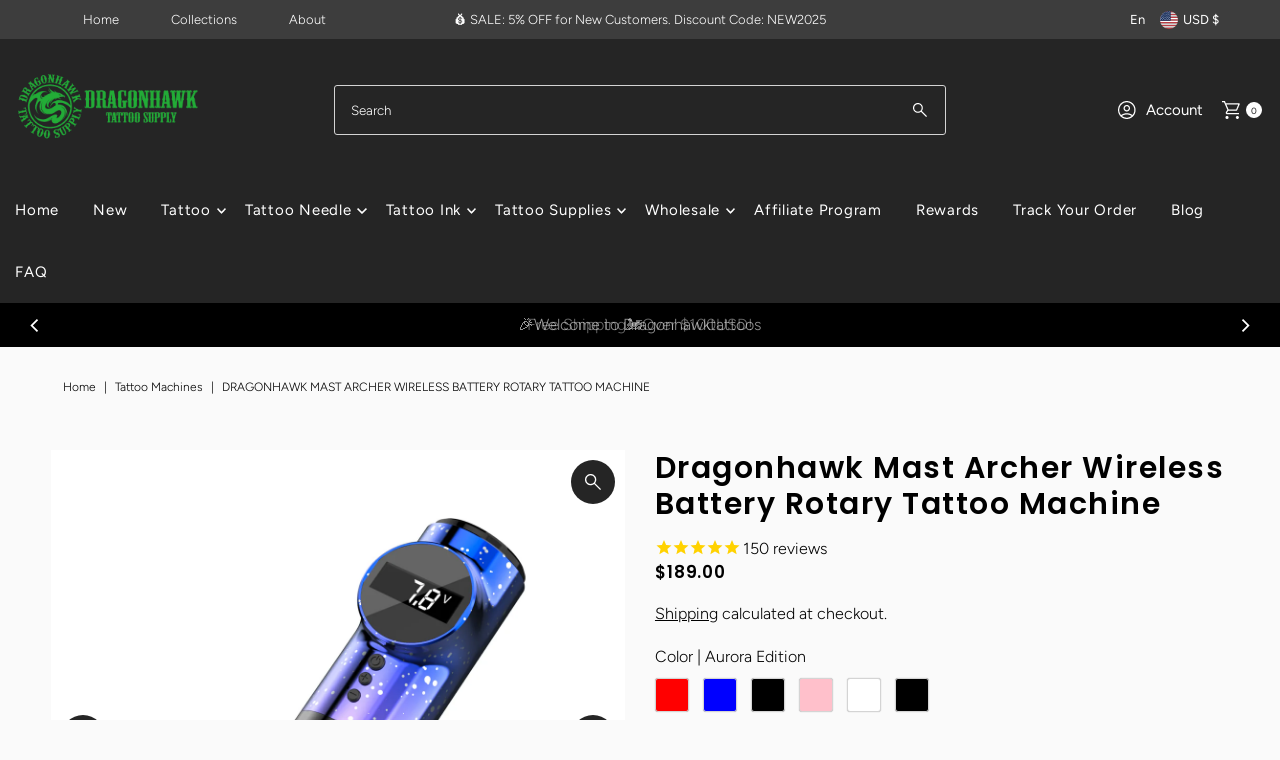

--- FILE ---
content_type: text/html; charset=utf-8
request_url: https://www.dragonhawktattoos.com/collections/tattoo-machines/products/dragohawk-mast-archer-wireless-battery-rotary-tattoo-machine-pen?variant=39592858255434
body_size: 76411
content:
<!doctype html>
<html class="no-js" lang="en">
  <head>
    <!-- Google Tag Manager -->
<script>(function(w,d,s,l,i){w[l]=w[l]||[];w[l].push({'gtm.start':
new Date().getTime(),event:'gtm.js'});var f=d.getElementsByTagName(s)[0],
j=d.createElement(s),dl=l!='dataLayer'?'&l='+l:'';j.async=true;j.src=
'https://www.googletagmanager.com/gtm.js?id='+i+dl;f.parentNode.insertBefore(j,f);
})(window,document,'script','dataLayer','GTM-NDKPNJRQ');</script>
<!-- End Google Tag Manager -->
<meta charset="utf-8">
    <meta name="viewport" content="width=device-width,initial-scale=1">

    <!-- Establish early connection to external domains -->
    <link rel="preconnect" href="https://cdn.shopify.com" crossorigin>
    <link rel="preconnect" href="https://fonts.shopify.com" crossorigin>
    <link rel="preconnect" href="https://monorail-edge.shopifysvc.com">
    <link rel="preconnect" href="//ajax.googleapis.com" crossorigin><!-- Preload onDomain stylesheets and script libraries -->
    <link rel="preload" href="//www.dragonhawktattoos.com/cdn/shop/t/31/assets/stylesheet.css?v=121193970926820272021765851498" as="style">
    <link rel="preload" as="font" href="//www.dragonhawktattoos.com/cdn/fonts/figtree/figtree_n3.e4cc0323f8b9feb279bf6ced9d868d88ce80289f.woff2" type="font/woff2" crossorigin>
    <link rel="preload" as="font" href="//www.dragonhawktattoos.com/cdn/fonts/figtree/figtree_n4.3c0838aba1701047e60be6a99a1b0a40ce9b8419.woff2" type="font/woff2" crossorigin>
    <link rel="preload" as="font" href="//www.dragonhawktattoos.com/cdn/fonts/poppins/poppins_n6.aa29d4918bc243723d56b59572e18228ed0786f6.woff2" type="font/woff2" crossorigin>
    <link rel="preload" href="//www.dragonhawktattoos.com/cdn/shop/t/31/assets/eventemitter3.min.js?v=27939738353326123541765851498" as="script">
    <link rel="preload" href="//www.dragonhawktattoos.com/cdn/shop/t/31/assets/vendor-video.js?v=112486824910932804751765851498" as="script">
    <link rel="preload" href="//www.dragonhawktattoos.com/cdn/shop/t/31/assets/theme.js?v=110649939271522681131765851498" as="script">

    <link rel="shortcut icon" href="//www.dragonhawktattoos.com/cdn/shop/files/1_dbcae6da-f65c-44ee-8eda-f14f1315377b.png?crop=center&height=96&v=1761805406&width=96" type="image/png">
    <link rel="canonical" href="https://www.dragonhawktattoos.com/products/dragohawk-mast-archer-wireless-battery-rotary-tattoo-machine-pen">

    <title>
      Dragonhawk Mast Archer Wireless Battery Rotary Tattoo Machine
      
      
    </title>
    <meta name="description" content="This wireless tattoo pen advanced gear system that smooth, soft, and quiet operation. Ideal healing results.">

    
<meta property="og:image" content="http://www.dragonhawktattoos.com/cdn/shop/products/000_1fc1fd7e-57c0-4b20-942f-888b595f6aed.jpg?v=1671244492&width=1024">
  <meta property="og:image:secure_url" content="https://www.dragonhawktattoos.com/cdn/shop/products/000_1fc1fd7e-57c0-4b20-942f-888b595f6aed.jpg?v=1671244492&width=1024">
  <meta property="og:image:width" content="800">
  <meta property="og:image:height" content="800">

<meta property="og:site_name" content="Dragonhawktattoos">



  <meta name="twitter:card" content="summary">


  <meta name="twitter:site" content="@">


  <meta name="twitter:title" content="Dragonhawk Mast Archer Wireless Battery Rotary Tattoo Machine">
  <meta name="twitter:description" content="Dragonhawk Mast Archer Wireless Battery Rotary Tattoo Machine
Dragonhawk Mast Archer Wireless Battery Pen rotary tattoo machine isolated the use of a tattoo cord to provide freedom to tattoo anywhere ">
  <meta name="twitter:image" content="https://www.dragonhawktattoos.com/cdn/shop/products/000_1fc1fd7e-57c0-4b20-942f-888b595f6aed.jpg?v=1671244492&width=1024">
  <meta name="twitter:image:width" content="480">
  <meta name="twitter:image:height" content="480">


    
 <script type="application/ld+json">
   {
     "@context": "https://schema.org",
     "@type": "Product",
     "id": "dragohawk-mast-archer-wireless-battery-rotary-tattoo-machine-pen",
     "url": "https:\/\/www.dragonhawktattoos.com\/products\/dragohawk-mast-archer-wireless-battery-rotary-tattoo-machine-pen",
     "image": "\/\/www.dragonhawktattoos.com\/cdn\/shop\/products\/000_1fc1fd7e-57c0-4b20-942f-888b595f6aed.jpg?v=1671244492",
     "name": "Dragonhawk Mast Archer Wireless Battery Rotary Tattoo Machine",
     "brand": {
        "@type": "Brand",
        "name": "Dragonhawktattoos"
      },
     "description": "\u003cp\u003e\u003cstrong\u003eDragonhawk Mast Archer Wireless Battery Rotary Tattoo Machine\u003c\/strong\u003e\u003c\/p\u003e\n\u003cp\u003eDragonhawk Mast Archer Wireless Battery Pen rotary tattoo machine isolated the use of a tattoo cord to provide freedom to tattoo anywhere and anyhow you wanted to.\u003cbr\u003e\u003c\/p\u003e\n\u003cp\u003e\u003cspan data-mce-fragment=\"1\"\u003eThe LED display will indicate the working voltage as well as record your working time.\u003c\/span\u003e\u003c\/p\u003e\n\u003cp\u003e\u003cspan\u003eThe Mast Archer wireless rotary tattoo pen machine has a visible LCD voltage screen and easily adjustable voltage.\u003c\/span\u003e\u003c\/p\u003e\n\u003cp\u003e\u003cspan\u003eTakes 2 hours to fully charge, runs for upwards of 8 hours, standard 3.5mm stroke length, and works as a liner or a shader.\u003c\/span\u003e\u003c\/p\u003e\n\u003cp\u003eEffortless to cover and protect. Efficient cartridges change and replacement. This wireless tattoo pen advanced gear system that smooth, soft, and quiet operation. Ideal healing results. Flexible and lightweight for every style Gently and smoothly transfers ink to the skin; suitable for all skin types.\u003c\/p\u003e\n\u003cp\u003e\u003cstrong\u003eSpecifications:\u003c\/strong\u003e\u003c\/p\u003e\n\u003cul\u003e\n\u003cli\u003e\u003cspan data-mce-fragment=\"1\"\u003eWeight: 186g\u003c\/span\u003e\u003c\/li\u003e\n\u003cli\u003e\u003cspan data-mce-fragment=\"1\"\u003eStroke Length: 3.5mm (cannot be adjusted)\u003c\/span\u003e\u003c\/li\u003e\n\u003cli\u003e\u003cspan data-mce-fragment=\"1\"\u003eMotor: Coreless Motor\u003c\/span\u003e\u003c\/li\u003e\n\u003cli\u003e\u003cspan data-mce-fragment=\"1\"\u003eWorking Voltage: 5-12V\u003c\/span\u003e\u003c\/li\u003e\n\u003cli\u003e\u003cspan data-mce-fragment=\"1\"\u003eSpeed: 10V 8750Rpm\/ 12V 10500Rpm\u003c\/span\u003e\u003c\/li\u003e\n\u003cli\u003e\u003cspan data-mce-fragment=\"1\"\u003eDiameter: 32mm\u003c\/span\u003e\u003c\/li\u003e\n\u003cli\u003e\u003cspan data-mce-fragment=\"1\"\u003eLength: 132mm \u003c\/span\u003e\u003c\/li\u003e\n\u003cli\u003e\n\u003cspan data-mce-fragment=\"1\"\u003e2000mA High Capacity Lithium Battery\u003c\/span\u003e\u003cspan data-mce-fragment=\"1\"\u003e works c\u003c\/span\u003e\u003cspan data-mce-fragment=\"1\"\u003eontinuously \u003c\/span\u003e\u003cspan data-mce-fragment=\"1\"\u003ef\u003c\/span\u003e\u003cspan data-mce-fragment=\"1\"\u003eor 8 \u003c\/span\u003e\u003cspan data-mce-fragment=\"1\"\u003eh\u003c\/span\u003e\u003cspan data-mce-fragment=\"1\"\u003eours\u003c\/span\u003e\n\u003c\/li\u003e\n\u003cli\u003e\u003cspan data-mce-fragment=\"1\"\u003eCompatible with Mast Saber Wireless Battery Rotary Tattoo Machine Pen's disposable grips\u003c\/span\u003e\u003c\/li\u003e\n\u003c\/ul\u003e\n\u003cp\u003e\u003cstrong\u003ePackage included:\u003c\/strong\u003e\u003c\/p\u003e\n\u003cul\u003e\n\u003cli\u003e\u003cspan data-mce-fragment=\"1\"\u003e1x Mast Archer\u003c\/span\u003e\u003c\/li\u003e\n\u003cli\u003e\u003cspan data-mce-fragment=\"1\"\u003e1x USB-C Fast-Charging Cord\u003c\/span\u003e\u003c\/li\u003e\n\u003cli\u003e\u003cspan data-mce-fragment=\"1\"\u003e2x Replaceable Grips\u003c\/span\u003e\u003c\/li\u003e\n\u003cli\u003e\u003cspan data-mce-fragment=\"1\"\u003e1x Gift Box\u003c\/span\u003e\u003c\/li\u003e\n\u003c\/ul\u003e\n\u003cp\u003e\u003cstrong\u003eRelated Products:\u003c\/strong\u003e\u003c\/p\u003e\n\u003cul\u003e\n\u003cli\u003e\u003cspan style=\"text-decoration: underline;\"\u003e\u003ca href=\"https:\/\/www.dragonhawktattoos.com\/products\/dragohawk-mast-archer-wireless-battery-rotary-tattoo-machine-pen\"\u003eMast Archer In Black\/Red\/Blue\/Pink\/White\/\u003cspan data-mce-fragment=\"1\"\u003eAurora Edition\u003c\/span\u003e\u003c\/a\u003e\u003c\/span\u003e\u003c\/li\u003e\n\u003cli\u003e\u003ca href=\"https:\/\/www.dragonhawktattoos.com\/products\/dragonhawk-mast-archer-wireless-tattoo-machine-gradient-color\"\u003e\u003cspan style=\"text-decoration: underline;\"\u003eMast Archer in Gradient Color\u003c\/span\u003e\u003c\/a\u003e\u003c\/li\u003e\n\u003cli\u003e\u003ca href=\"https:\/\/www.dragonhawktattoos.com\/products\/mast-archer-wireless-tattoo-machine-kit-50pcs-cartridges\"\u003e\u003cspan style=\"text-decoration: underline;\"\u003eMast Archer Tattoo Kit with 50PCS Cartridges\u003c\/span\u003e\u003c\/a\u003e\u003c\/li\u003e\n\u003cli\u003e\u003ca href=\"https:\/\/www.dragonhawktattoos.com\/products\/dragonhawk-mast-archer-max-wireless-tattoo-pen-4-2mm-stroke-length\"\u003e\u003cspan style=\"text-decoration: underline;\"\u003eMast Archer Max with 4.2mm Stroke Length\u003c\/span\u003e\u003c\/a\u003e\u003c\/li\u003e\n\u003cli\u003e\u003ca href=\"https:\/\/www.dragonhawktattoos.com\/products\/mast-archer-tattoo-battery-pen-space-aluminum-grip\"\u003e\u003cspan style=\"text-decoration: underline;\"\u003eMast Archer Space Aluminum Grip\u003c\/span\u003e\u003c\/a\u003e\u003c\/li\u003e\n\u003cli\u003e\u003ca href=\"https:\/\/www.dragonhawktattoos.com\/products\/disposable-grip-for-mast-wireless-tattoo-battery-pen\"\u003e\u003cspan style=\"text-decoration: underline;\"\u003eDisposable Grip Mast Archer\/Saber\/Lancer\u003c\/span\u003e\u003c\/a\u003e\u003c\/li\u003e\n\u003c\/ul\u003e\n\u003cp\u003e\u003ciframe width=\"560\" height=\"315\" src=\"https:\/\/www.youtube.com\/embed\/4Ozo3eOCIPE?si=zxkSvgrpD-HMpDBy\" title=\"YouTube video player\" frameborder=\"0\" allow=\"accelerometer; autoplay; clipboard-write; encrypted-media; gyroscope; picture-in-picture; web-share\" allowfullscreen=\"\"\u003e\u003c\/iframe\u003e\u003cbr\u003e\u003c\/p\u003e","sku": "WQP-010-29","gtin12": 661706234719,"offers": [
        
        {
           "@type": "Offer",
           "price" : 189.0,
           "priceCurrency": "USD",
           "availability": "http://schema.org/InStock",
           "priceValidUntil": "2030-01-01",
           "url": "\/products\/dragohawk-mast-archer-wireless-battery-rotary-tattoo-machine-pen"
         },
       
        {
           "@type": "Offer",
           "price" : 189.0,
           "priceCurrency": "USD",
           "availability": "http://schema.org/InStock",
           "priceValidUntil": "2030-01-01",
           "url": "\/products\/dragohawk-mast-archer-wireless-battery-rotary-tattoo-machine-pen"
         },
       
        {
           "@type": "Offer",
           "price" : 189.0,
           "priceCurrency": "USD",
           "availability": "http://schema.org/InStock",
           "priceValidUntil": "2030-01-01",
           "url": "\/products\/dragohawk-mast-archer-wireless-battery-rotary-tattoo-machine-pen"
         },
       
        {
           "@type": "Offer",
           "price" : 189.0,
           "priceCurrency": "USD",
           "availability": "http://schema.org/InStock",
           "priceValidUntil": "2030-01-01",
           "url": "\/products\/dragohawk-mast-archer-wireless-battery-rotary-tattoo-machine-pen"
         },
       
        {
           "@type": "Offer",
           "price" : 189.0,
           "priceCurrency": "USD",
           "availability": "http://schema.org/InStock",
           "priceValidUntil": "2030-01-01",
           "url": "\/products\/dragohawk-mast-archer-wireless-battery-rotary-tattoo-machine-pen"
         },
       
        {
           "@type": "Offer",
           "price" : 189.0,
           "priceCurrency": "USD",
           "availability": "http://schema.org/InStock",
           "priceValidUntil": "2030-01-01",
           "url": "\/products\/dragohawk-mast-archer-wireless-battery-rotary-tattoo-machine-pen"
         }
       
     ]
   }
 </script>


    <style data-shopify>
:root {
    --main-family: Figtree, sans-serif;;
    --main-weight: 300;
    --main-style: normal;
    --main-spacing: 0em;
    --nav-family: Figtree, sans-serif;;
    --nav-weight: 400;
    --nav-style: normal;
    --nav-spacing: 0.050em;
    --heading-family: Poppins, sans-serif;;
    --heading-weight: 600;
    --heading-style: 600;
    --heading-spacing: 0.050em;
    --button-spacing: 0.075em;

    --font-size: 16px;
    --h1-size: 30px;
    --h2-size: 26px;
    --h3-size: 22px;
    --nav-size: 15px;
    --supersize-h3: calc(22px * 2);
    --font-size-large: calc(16px + 2);
    --font-size-reset: 16px;
    --font-size-sm: calc(16px - 2px);

    --section-title-border: none;
    --heading-border-weight: 1px;

    --announcement-bar-background: #3d3d3d;
    --announcement-bar-text-color: #ffffff;
    --top-bar-links-active: #ffffff;
    --top-bar-links-bg-active: #252525;
    --header-wrapper-background: #252525;
    --logo-color: ;
    --header-text-color: #ffffff;
    --navigation: #252525;
    --nav-color: #ffffff;
    --background: #fafafa;
    --text-color: #000000;
    --dotted-color: #d4d4d4;
    --sale-color: #960000;
    --button-color: #000000;
    --button-text: #ffffff;
    --button-hover: #1a1a1a;
    --secondary-button-color: #454545;
    --secondary-button-text: #ffffff;
    --secondary-button-hover: #5f5f5f;
    --directional-background: #252525;
    --directional-color: #ffffff;
    --directional-hover-background: #3f3f3f;
    --swatch-width: 40px;
    --swatch-height: 34px;
    --swatch-tooltip-left: -28px;
    --footer-background: #333333;
    --footer-text-color: #ffffff;
    --footer-border-color: 255, 255, 255;
    --cs1-color: #000000;
    --cs1-background: #ffffff;
    --cs2-color: #000000;
    --cs2-background: #e6e7f0;
    --cs3-color: #ffffff;
    --cs3-background: #000000;
    --keyboard-focus: #000000;
    --focus-border-style: dotted;
    --focus-border-weight: 1px;
    --section-padding: 50px;
    --grid-text-alignment: center;
    --posted-color: #333333;
    --article-title-color: ;
    --article-caption-color: ;
    --close-color: #b3b3b3;
    --text-color-darken-30: #000000;
    --thumbnail-outline-color: #666666;
    --select-arrow-bg: url(//www.dragonhawktattoos.com/cdn/shop/t/31/assets/select-arrow.png?v=112595941721225094991765851498);
    --free-shipping-bg: #c2ad7b;
    --free-shipping-text: #fff;
    --color-filter-size: 26px;
    --collection-overlay-color: #00000015;

    --error-msg-dark: #e81000;
    --error-msg-light: #ffeae8;
    --success-msg-dark: #007f5f;
    --success-msg-light: #e5fff8;

    --color-body-text: var(--text-color);
    --color-body: var(--background);
    --color-bg: var(--background);

    --star-active: rgb(0, 0, 0);
    --star-inactive: rgb(128, 128, 128);

    --section-rounding: 0px;
    --section-background: transparent;
    --section-overlay-color: 0, 0, 0;
    --section-overlay-opacity: 0;
    --section-button-size: 16px;
    --banner-title: #ffffff;

    --pulse-color: rgba(255, 177, 66, 1);
    --age-text-color: #262b2c;
    --age-bg-color: #faf4e8;

    --shopify-accelerated-checkout-inline-alignment: center;

  }
  @media (max-width: 740px) {
    :root {
      --font-size: calc(16px - (16px * 0.15));
      --nav-size: calc(15px - (15px * 0.15));
      --h1-size: calc(30px - (30px * 0.15));
      --h2-size: calc(26px - (26px * 0.15));
      --h3-size: calc(22px - (22px * 0.15));
      --supersize-h3: calc(22px * 1.5);
    }
  }
</style>


    <link rel="stylesheet" href="//www.dragonhawktattoos.com/cdn/shop/t/31/assets/stylesheet.css?v=121193970926820272021765851498" type="text/css">

    <style>
      @font-face {
  font-family: Figtree;
  font-weight: 300;
  font-style: normal;
  font-display: swap;
  src: url("//www.dragonhawktattoos.com/cdn/fonts/figtree/figtree_n3.e4cc0323f8b9feb279bf6ced9d868d88ce80289f.woff2") format("woff2"),
       url("//www.dragonhawktattoos.com/cdn/fonts/figtree/figtree_n3.db79ac3fb83d054d99bd79fccf8e8782b5cf449e.woff") format("woff");
}

      @font-face {
  font-family: Figtree;
  font-weight: 400;
  font-style: normal;
  font-display: swap;
  src: url("//www.dragonhawktattoos.com/cdn/fonts/figtree/figtree_n4.3c0838aba1701047e60be6a99a1b0a40ce9b8419.woff2") format("woff2"),
       url("//www.dragonhawktattoos.com/cdn/fonts/figtree/figtree_n4.c0575d1db21fc3821f17fd6617d3dee552312137.woff") format("woff");
}

      @font-face {
  font-family: Poppins;
  font-weight: 600;
  font-style: normal;
  font-display: swap;
  src: url("//www.dragonhawktattoos.com/cdn/fonts/poppins/poppins_n6.aa29d4918bc243723d56b59572e18228ed0786f6.woff2") format("woff2"),
       url("//www.dragonhawktattoos.com/cdn/fonts/poppins/poppins_n6.5f815d845fe073750885d5b7e619ee00e8111208.woff") format("woff");
}

      @font-face {
  font-family: Figtree;
  font-weight: 400;
  font-style: normal;
  font-display: swap;
  src: url("//www.dragonhawktattoos.com/cdn/fonts/figtree/figtree_n4.3c0838aba1701047e60be6a99a1b0a40ce9b8419.woff2") format("woff2"),
       url("//www.dragonhawktattoos.com/cdn/fonts/figtree/figtree_n4.c0575d1db21fc3821f17fd6617d3dee552312137.woff") format("woff");
}

      @font-face {
  font-family: Figtree;
  font-weight: 300;
  font-style: italic;
  font-display: swap;
  src: url("//www.dragonhawktattoos.com/cdn/fonts/figtree/figtree_i3.914abbe7a583759f0a18bf02652c9ee1f4bb1c6d.woff2") format("woff2"),
       url("//www.dragonhawktattoos.com/cdn/fonts/figtree/figtree_i3.3d7354f07ddb3c61082efcb69896c65d6c00d9fa.woff") format("woff");
}

      @font-face {
  font-family: Figtree;
  font-weight: 400;
  font-style: italic;
  font-display: swap;
  src: url("//www.dragonhawktattoos.com/cdn/fonts/figtree/figtree_i4.89f7a4275c064845c304a4cf8a4a586060656db2.woff2") format("woff2"),
       url("//www.dragonhawktattoos.com/cdn/fonts/figtree/figtree_i4.6f955aaaafc55a22ffc1f32ecf3756859a5ad3e2.woff") format("woff");
}

    </style>

    <script>window.performance && window.performance.mark && window.performance.mark('shopify.content_for_header.start');</script><meta name="google-site-verification" content="VseQUSfN1oSBIUGmpQ6CaM0BDuxfB4cVaSn3jfdVdeI">
<meta id="shopify-digital-wallet" name="shopify-digital-wallet" content="/29257859146/digital_wallets/dialog">
<meta name="shopify-checkout-api-token" content="9ac762fa8f8fcf34203de814340cebea">
<meta id="in-context-paypal-metadata" data-shop-id="29257859146" data-venmo-supported="false" data-environment="production" data-locale="en_US" data-paypal-v4="true" data-currency="USD">
<link rel="alternate" hreflang="x-default" href="https://www.dragonhawktattoos.com/products/dragohawk-mast-archer-wireless-battery-rotary-tattoo-machine-pen">
<link rel="alternate" hreflang="en" href="https://www.dragonhawktattoos.com/products/dragohawk-mast-archer-wireless-battery-rotary-tattoo-machine-pen">
<link rel="alternate" hreflang="es" href="https://www.dragonhawktattoos.com/es/products/dragohawk-mast-archer-wireless-battery-rotary-tattoo-machine-pen">
<link rel="alternate" hreflang="de" href="https://www.dragonhawktattoos.com/de/products/dragohawk-mast-archer-wireless-battery-rotary-tattoo-machine-pen">
<link rel="alternate" hreflang="fr" href="https://www.dragonhawktattoos.com/fr/products/dragohawk-mast-archer-wireless-battery-rotary-tattoo-machine-pen">
<link rel="alternate" hreflang="pl" href="https://www.dragonhawktattoos.com/pl/products/dragohawk-mast-archer-wireless-battery-rotary-tattoo-machine-pen">
<link rel="alternate" hreflang="hu" href="https://www.dragonhawktattoos.com/hu/products/dragohawk-mast-archer-wireless-battery-rotary-tattoo-machine-pen">
<link rel="alternate" hreflang="it" href="https://www.dragonhawktattoos.com/it/products/dragohawk-mast-archer-wireless-battery-rotary-tattoo-machine-pen">
<link rel="alternate" hreflang="pt" href="https://www.dragonhawktattoos.com/pt/products/dragohawk-mast-archer-wireless-battery-rotary-tattoo-machine-pen">
<link rel="alternate" hreflang="el" href="https://www.dragonhawktattoos.com/el/products/dragohawk-mast-archer-wireless-battery-rotary-tattoo-machine-pen">
<link rel="alternate" hreflang="hr" href="https://www.dragonhawktattoos.com/hr/products/dragohawk-mast-archer-wireless-battery-rotary-tattoo-machine-pen">
<link rel="alternate" hreflang="sv" href="https://www.dragonhawktattoos.com/sv/products/dragohawk-mast-archer-wireless-battery-rotary-tattoo-machine-pen">
<link rel="alternate" hreflang="tr" href="https://www.dragonhawktattoos.com/tr/products/dragohawk-mast-archer-wireless-battery-rotary-tattoo-machine-pen">
<link rel="alternate" hreflang="ro" href="https://www.dragonhawktattoos.com/ro/products/dragohawk-mast-archer-wireless-battery-rotary-tattoo-machine-pen">
<link rel="alternate" hreflang="da" href="https://www.dragonhawktattoos.com/da/products/dragohawk-mast-archer-wireless-battery-rotary-tattoo-machine-pen">
<link rel="alternate" hreflang="nl" href="https://www.dragonhawktattoos.com/nl/products/dragohawk-mast-archer-wireless-battery-rotary-tattoo-machine-pen">
<link rel="alternate" hreflang="ja" href="https://www.dragonhawktattoos.com/ja/products/dragohawk-mast-archer-wireless-battery-rotary-tattoo-machine-pen">
<link rel="alternate" hreflang="de-DE" href="https://www.dragonhawktattoos.com/de-de/products/dragohawk-mast-archer-wireless-battery-rotary-tattoo-machine-pen">
<link rel="alternate" hreflang="es-DE" href="https://www.dragonhawktattoos.com/es-de/products/dragohawk-mast-archer-wireless-battery-rotary-tattoo-machine-pen">
<link rel="alternate" hreflang="en-DE" href="https://www.dragonhawktattoos.com/en-de/products/dragohawk-mast-archer-wireless-battery-rotary-tattoo-machine-pen">
<link rel="alternate" hreflang="tr-DE" href="https://www.dragonhawktattoos.com/tr-de/products/dragohawk-mast-archer-wireless-battery-rotary-tattoo-machine-pen">
<link rel="alternate" hreflang="da-DE" href="https://www.dragonhawktattoos.com/da-de/products/dragohawk-mast-archer-wireless-battery-rotary-tattoo-machine-pen">
<link rel="alternate" hreflang="el-DE" href="https://www.dragonhawktattoos.com/el-de/products/dragohawk-mast-archer-wireless-battery-rotary-tattoo-machine-pen">
<link rel="alternate" hreflang="fr-DE" href="https://www.dragonhawktattoos.com/fr-de/products/dragohawk-mast-archer-wireless-battery-rotary-tattoo-machine-pen">
<link rel="alternate" hreflang="hr-DE" href="https://www.dragonhawktattoos.com/hr-de/products/dragohawk-mast-archer-wireless-battery-rotary-tattoo-machine-pen">
<link rel="alternate" hreflang="hu-DE" href="https://www.dragonhawktattoos.com/hu-de/products/dragohawk-mast-archer-wireless-battery-rotary-tattoo-machine-pen">
<link rel="alternate" hreflang="it-DE" href="https://www.dragonhawktattoos.com/it-de/products/dragohawk-mast-archer-wireless-battery-rotary-tattoo-machine-pen">
<link rel="alternate" hreflang="nl-DE" href="https://www.dragonhawktattoos.com/nl-de/products/dragohawk-mast-archer-wireless-battery-rotary-tattoo-machine-pen">
<link rel="alternate" hreflang="pl-DE" href="https://www.dragonhawktattoos.com/pl-de/products/dragohawk-mast-archer-wireless-battery-rotary-tattoo-machine-pen">
<link rel="alternate" hreflang="pt-DE" href="https://www.dragonhawktattoos.com/pt-de/products/dragohawk-mast-archer-wireless-battery-rotary-tattoo-machine-pen">
<link rel="alternate" hreflang="ro-DE" href="https://www.dragonhawktattoos.com/ro-de/products/dragohawk-mast-archer-wireless-battery-rotary-tattoo-machine-pen">
<link rel="alternate" hreflang="sv-DE" href="https://www.dragonhawktattoos.com/sv-de/products/dragohawk-mast-archer-wireless-battery-rotary-tattoo-machine-pen">
<link rel="alternate" hreflang="fr-FR" href="https://www.dragonhawktattoos.com/fr-fr/products/dragohawk-mast-archer-wireless-battery-rotary-tattoo-machine-pen">
<link rel="alternate" hreflang="es-FR" href="https://www.dragonhawktattoos.com/es-fr/products/dragohawk-mast-archer-wireless-battery-rotary-tattoo-machine-pen">
<link rel="alternate" hreflang="en-FR" href="https://www.dragonhawktattoos.com/en-fr/products/dragohawk-mast-archer-wireless-battery-rotary-tattoo-machine-pen">
<link rel="alternate" hreflang="da-FR" href="https://www.dragonhawktattoos.com/da-fr/products/dragohawk-mast-archer-wireless-battery-rotary-tattoo-machine-pen">
<link rel="alternate" hreflang="de-FR" href="https://www.dragonhawktattoos.com/de-fr/products/dragohawk-mast-archer-wireless-battery-rotary-tattoo-machine-pen">
<link rel="alternate" hreflang="el-FR" href="https://www.dragonhawktattoos.com/el-fr/products/dragohawk-mast-archer-wireless-battery-rotary-tattoo-machine-pen">
<link rel="alternate" hreflang="hr-FR" href="https://www.dragonhawktattoos.com/hr-fr/products/dragohawk-mast-archer-wireless-battery-rotary-tattoo-machine-pen">
<link rel="alternate" hreflang="hu-FR" href="https://www.dragonhawktattoos.com/hu-fr/products/dragohawk-mast-archer-wireless-battery-rotary-tattoo-machine-pen">
<link rel="alternate" hreflang="it-FR" href="https://www.dragonhawktattoos.com/it-fr/products/dragohawk-mast-archer-wireless-battery-rotary-tattoo-machine-pen">
<link rel="alternate" hreflang="nl-FR" href="https://www.dragonhawktattoos.com/nl-fr/products/dragohawk-mast-archer-wireless-battery-rotary-tattoo-machine-pen">
<link rel="alternate" hreflang="pl-FR" href="https://www.dragonhawktattoos.com/pl-fr/products/dragohawk-mast-archer-wireless-battery-rotary-tattoo-machine-pen">
<link rel="alternate" hreflang="pt-FR" href="https://www.dragonhawktattoos.com/pt-fr/products/dragohawk-mast-archer-wireless-battery-rotary-tattoo-machine-pen">
<link rel="alternate" hreflang="ro-FR" href="https://www.dragonhawktattoos.com/ro-fr/products/dragohawk-mast-archer-wireless-battery-rotary-tattoo-machine-pen">
<link rel="alternate" hreflang="sv-FR" href="https://www.dragonhawktattoos.com/sv-fr/products/dragohawk-mast-archer-wireless-battery-rotary-tattoo-machine-pen">
<link rel="alternate" hreflang="tr-FR" href="https://www.dragonhawktattoos.com/tr-fr/products/dragohawk-mast-archer-wireless-battery-rotary-tattoo-machine-pen">
<link rel="alternate" hreflang="es-ES" href="https://www.dragonhawktattoos.com/es-es/products/dragohawk-mast-archer-wireless-battery-rotary-tattoo-machine-pen">
<link rel="alternate" hreflang="en-ES" href="https://www.dragonhawktattoos.com/en-es/products/dragohawk-mast-archer-wireless-battery-rotary-tattoo-machine-pen">
<link rel="alternate" hreflang="da-ES" href="https://www.dragonhawktattoos.com/da-es/products/dragohawk-mast-archer-wireless-battery-rotary-tattoo-machine-pen">
<link rel="alternate" hreflang="de-ES" href="https://www.dragonhawktattoos.com/de-es/products/dragohawk-mast-archer-wireless-battery-rotary-tattoo-machine-pen">
<link rel="alternate" hreflang="el-ES" href="https://www.dragonhawktattoos.com/el-es/products/dragohawk-mast-archer-wireless-battery-rotary-tattoo-machine-pen">
<link rel="alternate" hreflang="fr-ES" href="https://www.dragonhawktattoos.com/fr-es/products/dragohawk-mast-archer-wireless-battery-rotary-tattoo-machine-pen">
<link rel="alternate" hreflang="hr-ES" href="https://www.dragonhawktattoos.com/hr-es/products/dragohawk-mast-archer-wireless-battery-rotary-tattoo-machine-pen">
<link rel="alternate" hreflang="hu-ES" href="https://www.dragonhawktattoos.com/hu-es/products/dragohawk-mast-archer-wireless-battery-rotary-tattoo-machine-pen">
<link rel="alternate" hreflang="it-ES" href="https://www.dragonhawktattoos.com/it-es/products/dragohawk-mast-archer-wireless-battery-rotary-tattoo-machine-pen">
<link rel="alternate" hreflang="nl-ES" href="https://www.dragonhawktattoos.com/nl-es/products/dragohawk-mast-archer-wireless-battery-rotary-tattoo-machine-pen">
<link rel="alternate" hreflang="pl-ES" href="https://www.dragonhawktattoos.com/pl-es/products/dragohawk-mast-archer-wireless-battery-rotary-tattoo-machine-pen">
<link rel="alternate" hreflang="pt-ES" href="https://www.dragonhawktattoos.com/pt-es/products/dragohawk-mast-archer-wireless-battery-rotary-tattoo-machine-pen">
<link rel="alternate" hreflang="ro-ES" href="https://www.dragonhawktattoos.com/ro-es/products/dragohawk-mast-archer-wireless-battery-rotary-tattoo-machine-pen">
<link rel="alternate" hreflang="sv-ES" href="https://www.dragonhawktattoos.com/sv-es/products/dragohawk-mast-archer-wireless-battery-rotary-tattoo-machine-pen">
<link rel="alternate" hreflang="tr-ES" href="https://www.dragonhawktattoos.com/tr-es/products/dragohawk-mast-archer-wireless-battery-rotary-tattoo-machine-pen">
<link rel="alternate" hreflang="es-CL" href="https://www.dragonhawktattoos.com/es-cl/products/dragohawk-mast-archer-wireless-battery-rotary-tattoo-machine-pen">
<link rel="alternate" hreflang="de-CL" href="https://www.dragonhawktattoos.com/de-cl/products/dragohawk-mast-archer-wireless-battery-rotary-tattoo-machine-pen">
<link rel="alternate" hreflang="en-CL" href="https://www.dragonhawktattoos.com/en-cl/products/dragohawk-mast-archer-wireless-battery-rotary-tattoo-machine-pen">
<link rel="alternate" hreflang="da-CL" href="https://www.dragonhawktattoos.com/da-cl/products/dragohawk-mast-archer-wireless-battery-rotary-tattoo-machine-pen">
<link rel="alternate" hreflang="el-CL" href="https://www.dragonhawktattoos.com/el-cl/products/dragohawk-mast-archer-wireless-battery-rotary-tattoo-machine-pen">
<link rel="alternate" hreflang="fr-CL" href="https://www.dragonhawktattoos.com/fr-cl/products/dragohawk-mast-archer-wireless-battery-rotary-tattoo-machine-pen">
<link rel="alternate" hreflang="hr-CL" href="https://www.dragonhawktattoos.com/hr-cl/products/dragohawk-mast-archer-wireless-battery-rotary-tattoo-machine-pen">
<link rel="alternate" hreflang="hu-CL" href="https://www.dragonhawktattoos.com/hu-cl/products/dragohawk-mast-archer-wireless-battery-rotary-tattoo-machine-pen">
<link rel="alternate" hreflang="it-CL" href="https://www.dragonhawktattoos.com/it-cl/products/dragohawk-mast-archer-wireless-battery-rotary-tattoo-machine-pen">
<link rel="alternate" hreflang="nl-CL" href="https://www.dragonhawktattoos.com/nl-cl/products/dragohawk-mast-archer-wireless-battery-rotary-tattoo-machine-pen">
<link rel="alternate" hreflang="pl-CL" href="https://www.dragonhawktattoos.com/pl-cl/products/dragohawk-mast-archer-wireless-battery-rotary-tattoo-machine-pen">
<link rel="alternate" hreflang="pt-CL" href="https://www.dragonhawktattoos.com/pt-cl/products/dragohawk-mast-archer-wireless-battery-rotary-tattoo-machine-pen">
<link rel="alternate" hreflang="ro-CL" href="https://www.dragonhawktattoos.com/ro-cl/products/dragohawk-mast-archer-wireless-battery-rotary-tattoo-machine-pen">
<link rel="alternate" hreflang="sv-CL" href="https://www.dragonhawktattoos.com/sv-cl/products/dragohawk-mast-archer-wireless-battery-rotary-tattoo-machine-pen">
<link rel="alternate" hreflang="tr-CL" href="https://www.dragonhawktattoos.com/tr-cl/products/dragohawk-mast-archer-wireless-battery-rotary-tattoo-machine-pen">
<link rel="alternate" hreflang="pl-PL" href="https://www.dragonhawktattoos.com/pl-pl/products/dragohawk-mast-archer-wireless-battery-rotary-tattoo-machine-pen">
<link rel="alternate" hreflang="es-PL" href="https://www.dragonhawktattoos.com/es-pl/products/dragohawk-mast-archer-wireless-battery-rotary-tattoo-machine-pen">
<link rel="alternate" hreflang="en-PL" href="https://www.dragonhawktattoos.com/en-pl/products/dragohawk-mast-archer-wireless-battery-rotary-tattoo-machine-pen">
<link rel="alternate" hreflang="da-PL" href="https://www.dragonhawktattoos.com/da-pl/products/dragohawk-mast-archer-wireless-battery-rotary-tattoo-machine-pen">
<link rel="alternate" hreflang="de-PL" href="https://www.dragonhawktattoos.com/de-pl/products/dragohawk-mast-archer-wireless-battery-rotary-tattoo-machine-pen">
<link rel="alternate" hreflang="el-PL" href="https://www.dragonhawktattoos.com/el-pl/products/dragohawk-mast-archer-wireless-battery-rotary-tattoo-machine-pen">
<link rel="alternate" hreflang="fr-PL" href="https://www.dragonhawktattoos.com/fr-pl/products/dragohawk-mast-archer-wireless-battery-rotary-tattoo-machine-pen">
<link rel="alternate" hreflang="hr-PL" href="https://www.dragonhawktattoos.com/hr-pl/products/dragohawk-mast-archer-wireless-battery-rotary-tattoo-machine-pen">
<link rel="alternate" hreflang="hu-PL" href="https://www.dragonhawktattoos.com/hu-pl/products/dragohawk-mast-archer-wireless-battery-rotary-tattoo-machine-pen">
<link rel="alternate" hreflang="it-PL" href="https://www.dragonhawktattoos.com/it-pl/products/dragohawk-mast-archer-wireless-battery-rotary-tattoo-machine-pen">
<link rel="alternate" hreflang="nl-PL" href="https://www.dragonhawktattoos.com/nl-pl/products/dragohawk-mast-archer-wireless-battery-rotary-tattoo-machine-pen">
<link rel="alternate" hreflang="pt-PL" href="https://www.dragonhawktattoos.com/pt-pl/products/dragohawk-mast-archer-wireless-battery-rotary-tattoo-machine-pen">
<link rel="alternate" hreflang="ro-PL" href="https://www.dragonhawktattoos.com/ro-pl/products/dragohawk-mast-archer-wireless-battery-rotary-tattoo-machine-pen">
<link rel="alternate" hreflang="sv-PL" href="https://www.dragonhawktattoos.com/sv-pl/products/dragohawk-mast-archer-wireless-battery-rotary-tattoo-machine-pen">
<link rel="alternate" hreflang="tr-PL" href="https://www.dragonhawktattoos.com/tr-pl/products/dragohawk-mast-archer-wireless-battery-rotary-tattoo-machine-pen">
<link rel="alternate" hreflang="hu-HU" href="https://www.dragonhawktattoos.com/hu-hu/products/dragohawk-mast-archer-wireless-battery-rotary-tattoo-machine-pen">
<link rel="alternate" hreflang="es-HU" href="https://www.dragonhawktattoos.com/es-hu/products/dragohawk-mast-archer-wireless-battery-rotary-tattoo-machine-pen">
<link rel="alternate" hreflang="en-HU" href="https://www.dragonhawktattoos.com/en-hu/products/dragohawk-mast-archer-wireless-battery-rotary-tattoo-machine-pen">
<link rel="alternate" hreflang="da-HU" href="https://www.dragonhawktattoos.com/da-hu/products/dragohawk-mast-archer-wireless-battery-rotary-tattoo-machine-pen">
<link rel="alternate" hreflang="de-HU" href="https://www.dragonhawktattoos.com/de-hu/products/dragohawk-mast-archer-wireless-battery-rotary-tattoo-machine-pen">
<link rel="alternate" hreflang="el-HU" href="https://www.dragonhawktattoos.com/el-hu/products/dragohawk-mast-archer-wireless-battery-rotary-tattoo-machine-pen">
<link rel="alternate" hreflang="fr-HU" href="https://www.dragonhawktattoos.com/fr-hu/products/dragohawk-mast-archer-wireless-battery-rotary-tattoo-machine-pen">
<link rel="alternate" hreflang="hr-HU" href="https://www.dragonhawktattoos.com/hr-hu/products/dragohawk-mast-archer-wireless-battery-rotary-tattoo-machine-pen">
<link rel="alternate" hreflang="it-HU" href="https://www.dragonhawktattoos.com/it-hu/products/dragohawk-mast-archer-wireless-battery-rotary-tattoo-machine-pen">
<link rel="alternate" hreflang="nl-HU" href="https://www.dragonhawktattoos.com/nl-hu/products/dragohawk-mast-archer-wireless-battery-rotary-tattoo-machine-pen">
<link rel="alternate" hreflang="pl-HU" href="https://www.dragonhawktattoos.com/pl-hu/products/dragohawk-mast-archer-wireless-battery-rotary-tattoo-machine-pen">
<link rel="alternate" hreflang="pt-HU" href="https://www.dragonhawktattoos.com/pt-hu/products/dragohawk-mast-archer-wireless-battery-rotary-tattoo-machine-pen">
<link rel="alternate" hreflang="ro-HU" href="https://www.dragonhawktattoos.com/ro-hu/products/dragohawk-mast-archer-wireless-battery-rotary-tattoo-machine-pen">
<link rel="alternate" hreflang="sv-HU" href="https://www.dragonhawktattoos.com/sv-hu/products/dragohawk-mast-archer-wireless-battery-rotary-tattoo-machine-pen">
<link rel="alternate" hreflang="tr-HU" href="https://www.dragonhawktattoos.com/tr-hu/products/dragohawk-mast-archer-wireless-battery-rotary-tattoo-machine-pen">
<link rel="alternate" hreflang="it-IT" href="https://www.dragonhawktattoos.com/it-it/products/dragohawk-mast-archer-wireless-battery-rotary-tattoo-machine-pen">
<link rel="alternate" hreflang="es-IT" href="https://www.dragonhawktattoos.com/es-it/products/dragohawk-mast-archer-wireless-battery-rotary-tattoo-machine-pen">
<link rel="alternate" hreflang="en-IT" href="https://www.dragonhawktattoos.com/en-it/products/dragohawk-mast-archer-wireless-battery-rotary-tattoo-machine-pen">
<link rel="alternate" hreflang="da-IT" href="https://www.dragonhawktattoos.com/da-it/products/dragohawk-mast-archer-wireless-battery-rotary-tattoo-machine-pen">
<link rel="alternate" hreflang="de-IT" href="https://www.dragonhawktattoos.com/de-it/products/dragohawk-mast-archer-wireless-battery-rotary-tattoo-machine-pen">
<link rel="alternate" hreflang="el-IT" href="https://www.dragonhawktattoos.com/el-it/products/dragohawk-mast-archer-wireless-battery-rotary-tattoo-machine-pen">
<link rel="alternate" hreflang="fr-IT" href="https://www.dragonhawktattoos.com/fr-it/products/dragohawk-mast-archer-wireless-battery-rotary-tattoo-machine-pen">
<link rel="alternate" hreflang="hr-IT" href="https://www.dragonhawktattoos.com/hr-it/products/dragohawk-mast-archer-wireless-battery-rotary-tattoo-machine-pen">
<link rel="alternate" hreflang="hu-IT" href="https://www.dragonhawktattoos.com/hu-it/products/dragohawk-mast-archer-wireless-battery-rotary-tattoo-machine-pen">
<link rel="alternate" hreflang="nl-IT" href="https://www.dragonhawktattoos.com/nl-it/products/dragohawk-mast-archer-wireless-battery-rotary-tattoo-machine-pen">
<link rel="alternate" hreflang="pl-IT" href="https://www.dragonhawktattoos.com/pl-it/products/dragohawk-mast-archer-wireless-battery-rotary-tattoo-machine-pen">
<link rel="alternate" hreflang="pt-IT" href="https://www.dragonhawktattoos.com/pt-it/products/dragohawk-mast-archer-wireless-battery-rotary-tattoo-machine-pen">
<link rel="alternate" hreflang="ro-IT" href="https://www.dragonhawktattoos.com/ro-it/products/dragohawk-mast-archer-wireless-battery-rotary-tattoo-machine-pen">
<link rel="alternate" hreflang="sv-IT" href="https://www.dragonhawktattoos.com/sv-it/products/dragohawk-mast-archer-wireless-battery-rotary-tattoo-machine-pen">
<link rel="alternate" hreflang="tr-IT" href="https://www.dragonhawktattoos.com/tr-it/products/dragohawk-mast-archer-wireless-battery-rotary-tattoo-machine-pen">
<link rel="alternate" hreflang="en-IL" href="https://www.dragonhawktattoos.com/en-il/products/dragohawk-mast-archer-wireless-battery-rotary-tattoo-machine-pen">
<link rel="alternate" hreflang="da-IL" href="https://www.dragonhawktattoos.com/da-il/products/dragohawk-mast-archer-wireless-battery-rotary-tattoo-machine-pen">
<link rel="alternate" hreflang="de-IL" href="https://www.dragonhawktattoos.com/de-il/products/dragohawk-mast-archer-wireless-battery-rotary-tattoo-machine-pen">
<link rel="alternate" hreflang="el-IL" href="https://www.dragonhawktattoos.com/el-il/products/dragohawk-mast-archer-wireless-battery-rotary-tattoo-machine-pen">
<link rel="alternate" hreflang="es-IL" href="https://www.dragonhawktattoos.com/es-il/products/dragohawk-mast-archer-wireless-battery-rotary-tattoo-machine-pen">
<link rel="alternate" hreflang="fr-IL" href="https://www.dragonhawktattoos.com/fr-il/products/dragohawk-mast-archer-wireless-battery-rotary-tattoo-machine-pen">
<link rel="alternate" hreflang="hr-IL" href="https://www.dragonhawktattoos.com/hr-il/products/dragohawk-mast-archer-wireless-battery-rotary-tattoo-machine-pen">
<link rel="alternate" hreflang="hu-IL" href="https://www.dragonhawktattoos.com/hu-il/products/dragohawk-mast-archer-wireless-battery-rotary-tattoo-machine-pen">
<link rel="alternate" hreflang="it-IL" href="https://www.dragonhawktattoos.com/it-il/products/dragohawk-mast-archer-wireless-battery-rotary-tattoo-machine-pen">
<link rel="alternate" hreflang="nl-IL" href="https://www.dragonhawktattoos.com/nl-il/products/dragohawk-mast-archer-wireless-battery-rotary-tattoo-machine-pen">
<link rel="alternate" hreflang="pl-IL" href="https://www.dragonhawktattoos.com/pl-il/products/dragohawk-mast-archer-wireless-battery-rotary-tattoo-machine-pen">
<link rel="alternate" hreflang="pt-IL" href="https://www.dragonhawktattoos.com/pt-il/products/dragohawk-mast-archer-wireless-battery-rotary-tattoo-machine-pen">
<link rel="alternate" hreflang="ro-IL" href="https://www.dragonhawktattoos.com/ro-il/products/dragohawk-mast-archer-wireless-battery-rotary-tattoo-machine-pen">
<link rel="alternate" hreflang="sv-IL" href="https://www.dragonhawktattoos.com/sv-il/products/dragohawk-mast-archer-wireless-battery-rotary-tattoo-machine-pen">
<link rel="alternate" hreflang="tr-IL" href="https://www.dragonhawktattoos.com/tr-il/products/dragohawk-mast-archer-wireless-battery-rotary-tattoo-machine-pen">
<link rel="alternate" hreflang="pt-PT" href="https://www.dragonhawktattoos.com/pt-pt/products/dragohawk-mast-archer-wireless-battery-rotary-tattoo-machine-pen">
<link rel="alternate" hreflang="en-PT" href="https://www.dragonhawktattoos.com/en-pt/products/dragohawk-mast-archer-wireless-battery-rotary-tattoo-machine-pen">
<link rel="alternate" hreflang="da-PT" href="https://www.dragonhawktattoos.com/da-pt/products/dragohawk-mast-archer-wireless-battery-rotary-tattoo-machine-pen">
<link rel="alternate" hreflang="de-PT" href="https://www.dragonhawktattoos.com/de-pt/products/dragohawk-mast-archer-wireless-battery-rotary-tattoo-machine-pen">
<link rel="alternate" hreflang="el-PT" href="https://www.dragonhawktattoos.com/el-pt/products/dragohawk-mast-archer-wireless-battery-rotary-tattoo-machine-pen">
<link rel="alternate" hreflang="es-PT" href="https://www.dragonhawktattoos.com/es-pt/products/dragohawk-mast-archer-wireless-battery-rotary-tattoo-machine-pen">
<link rel="alternate" hreflang="fr-PT" href="https://www.dragonhawktattoos.com/fr-pt/products/dragohawk-mast-archer-wireless-battery-rotary-tattoo-machine-pen">
<link rel="alternate" hreflang="hr-PT" href="https://www.dragonhawktattoos.com/hr-pt/products/dragohawk-mast-archer-wireless-battery-rotary-tattoo-machine-pen">
<link rel="alternate" hreflang="hu-PT" href="https://www.dragonhawktattoos.com/hu-pt/products/dragohawk-mast-archer-wireless-battery-rotary-tattoo-machine-pen">
<link rel="alternate" hreflang="it-PT" href="https://www.dragonhawktattoos.com/it-pt/products/dragohawk-mast-archer-wireless-battery-rotary-tattoo-machine-pen">
<link rel="alternate" hreflang="nl-PT" href="https://www.dragonhawktattoos.com/nl-pt/products/dragohawk-mast-archer-wireless-battery-rotary-tattoo-machine-pen">
<link rel="alternate" hreflang="pl-PT" href="https://www.dragonhawktattoos.com/pl-pt/products/dragohawk-mast-archer-wireless-battery-rotary-tattoo-machine-pen">
<link rel="alternate" hreflang="ro-PT" href="https://www.dragonhawktattoos.com/ro-pt/products/dragohawk-mast-archer-wireless-battery-rotary-tattoo-machine-pen">
<link rel="alternate" hreflang="sv-PT" href="https://www.dragonhawktattoos.com/sv-pt/products/dragohawk-mast-archer-wireless-battery-rotary-tattoo-machine-pen">
<link rel="alternate" hreflang="tr-PT" href="https://www.dragonhawktattoos.com/tr-pt/products/dragohawk-mast-archer-wireless-battery-rotary-tattoo-machine-pen">
<link rel="alternate" hreflang="el-GR" href="https://www.dragonhawktattoos.com/el-gr/products/dragohawk-mast-archer-wireless-battery-rotary-tattoo-machine-pen">
<link rel="alternate" hreflang="fr-GR" href="https://www.dragonhawktattoos.com/fr-gr/products/dragohawk-mast-archer-wireless-battery-rotary-tattoo-machine-pen">
<link rel="alternate" hreflang="it-GR" href="https://www.dragonhawktattoos.com/it-gr/products/dragohawk-mast-archer-wireless-battery-rotary-tattoo-machine-pen">
<link rel="alternate" hreflang="en-GR" href="https://www.dragonhawktattoos.com/en-gr/products/dragohawk-mast-archer-wireless-battery-rotary-tattoo-machine-pen">
<link rel="alternate" hreflang="da-GR" href="https://www.dragonhawktattoos.com/da-gr/products/dragohawk-mast-archer-wireless-battery-rotary-tattoo-machine-pen">
<link rel="alternate" hreflang="de-GR" href="https://www.dragonhawktattoos.com/de-gr/products/dragohawk-mast-archer-wireless-battery-rotary-tattoo-machine-pen">
<link rel="alternate" hreflang="es-GR" href="https://www.dragonhawktattoos.com/es-gr/products/dragohawk-mast-archer-wireless-battery-rotary-tattoo-machine-pen">
<link rel="alternate" hreflang="hr-GR" href="https://www.dragonhawktattoos.com/hr-gr/products/dragohawk-mast-archer-wireless-battery-rotary-tattoo-machine-pen">
<link rel="alternate" hreflang="hu-GR" href="https://www.dragonhawktattoos.com/hu-gr/products/dragohawk-mast-archer-wireless-battery-rotary-tattoo-machine-pen">
<link rel="alternate" hreflang="nl-GR" href="https://www.dragonhawktattoos.com/nl-gr/products/dragohawk-mast-archer-wireless-battery-rotary-tattoo-machine-pen">
<link rel="alternate" hreflang="pl-GR" href="https://www.dragonhawktattoos.com/pl-gr/products/dragohawk-mast-archer-wireless-battery-rotary-tattoo-machine-pen">
<link rel="alternate" hreflang="pt-GR" href="https://www.dragonhawktattoos.com/pt-gr/products/dragohawk-mast-archer-wireless-battery-rotary-tattoo-machine-pen">
<link rel="alternate" hreflang="ro-GR" href="https://www.dragonhawktattoos.com/ro-gr/products/dragohawk-mast-archer-wireless-battery-rotary-tattoo-machine-pen">
<link rel="alternate" hreflang="sv-GR" href="https://www.dragonhawktattoos.com/sv-gr/products/dragohawk-mast-archer-wireless-battery-rotary-tattoo-machine-pen">
<link rel="alternate" hreflang="tr-GR" href="https://www.dragonhawktattoos.com/tr-gr/products/dragohawk-mast-archer-wireless-battery-rotary-tattoo-machine-pen">
<link rel="alternate" hreflang="en-EE" href="https://www.dragonhawktattoos.com/en-ee/products/dragohawk-mast-archer-wireless-battery-rotary-tattoo-machine-pen">
<link rel="alternate" hreflang="da-EE" href="https://www.dragonhawktattoos.com/da-ee/products/dragohawk-mast-archer-wireless-battery-rotary-tattoo-machine-pen">
<link rel="alternate" hreflang="de-EE" href="https://www.dragonhawktattoos.com/de-ee/products/dragohawk-mast-archer-wireless-battery-rotary-tattoo-machine-pen">
<link rel="alternate" hreflang="el-EE" href="https://www.dragonhawktattoos.com/el-ee/products/dragohawk-mast-archer-wireless-battery-rotary-tattoo-machine-pen">
<link rel="alternate" hreflang="es-EE" href="https://www.dragonhawktattoos.com/es-ee/products/dragohawk-mast-archer-wireless-battery-rotary-tattoo-machine-pen">
<link rel="alternate" hreflang="fr-EE" href="https://www.dragonhawktattoos.com/fr-ee/products/dragohawk-mast-archer-wireless-battery-rotary-tattoo-machine-pen">
<link rel="alternate" hreflang="hr-EE" href="https://www.dragonhawktattoos.com/hr-ee/products/dragohawk-mast-archer-wireless-battery-rotary-tattoo-machine-pen">
<link rel="alternate" hreflang="hu-EE" href="https://www.dragonhawktattoos.com/hu-ee/products/dragohawk-mast-archer-wireless-battery-rotary-tattoo-machine-pen">
<link rel="alternate" hreflang="it-EE" href="https://www.dragonhawktattoos.com/it-ee/products/dragohawk-mast-archer-wireless-battery-rotary-tattoo-machine-pen">
<link rel="alternate" hreflang="nl-EE" href="https://www.dragonhawktattoos.com/nl-ee/products/dragohawk-mast-archer-wireless-battery-rotary-tattoo-machine-pen">
<link rel="alternate" hreflang="pl-EE" href="https://www.dragonhawktattoos.com/pl-ee/products/dragohawk-mast-archer-wireless-battery-rotary-tattoo-machine-pen">
<link rel="alternate" hreflang="pt-EE" href="https://www.dragonhawktattoos.com/pt-ee/products/dragohawk-mast-archer-wireless-battery-rotary-tattoo-machine-pen">
<link rel="alternate" hreflang="ro-EE" href="https://www.dragonhawktattoos.com/ro-ee/products/dragohawk-mast-archer-wireless-battery-rotary-tattoo-machine-pen">
<link rel="alternate" hreflang="sv-EE" href="https://www.dragonhawktattoos.com/sv-ee/products/dragohawk-mast-archer-wireless-battery-rotary-tattoo-machine-pen">
<link rel="alternate" hreflang="tr-EE" href="https://www.dragonhawktattoos.com/tr-ee/products/dragohawk-mast-archer-wireless-battery-rotary-tattoo-machine-pen">
<link rel="alternate" hreflang="hr-HR" href="https://www.dragonhawktattoos.com/hr-hr/products/dragohawk-mast-archer-wireless-battery-rotary-tattoo-machine-pen">
<link rel="alternate" hreflang="de-HR" href="https://www.dragonhawktattoos.com/de-hr/products/dragohawk-mast-archer-wireless-battery-rotary-tattoo-machine-pen">
<link rel="alternate" hreflang="it-HR" href="https://www.dragonhawktattoos.com/it-hr/products/dragohawk-mast-archer-wireless-battery-rotary-tattoo-machine-pen">
<link rel="alternate" hreflang="en-HR" href="https://www.dragonhawktattoos.com/en-hr/products/dragohawk-mast-archer-wireless-battery-rotary-tattoo-machine-pen">
<link rel="alternate" hreflang="da-HR" href="https://www.dragonhawktattoos.com/da-hr/products/dragohawk-mast-archer-wireless-battery-rotary-tattoo-machine-pen">
<link rel="alternate" hreflang="el-HR" href="https://www.dragonhawktattoos.com/el-hr/products/dragohawk-mast-archer-wireless-battery-rotary-tattoo-machine-pen">
<link rel="alternate" hreflang="es-HR" href="https://www.dragonhawktattoos.com/es-hr/products/dragohawk-mast-archer-wireless-battery-rotary-tattoo-machine-pen">
<link rel="alternate" hreflang="fr-HR" href="https://www.dragonhawktattoos.com/fr-hr/products/dragohawk-mast-archer-wireless-battery-rotary-tattoo-machine-pen">
<link rel="alternate" hreflang="hu-HR" href="https://www.dragonhawktattoos.com/hu-hr/products/dragohawk-mast-archer-wireless-battery-rotary-tattoo-machine-pen">
<link rel="alternate" hreflang="nl-HR" href="https://www.dragonhawktattoos.com/nl-hr/products/dragohawk-mast-archer-wireless-battery-rotary-tattoo-machine-pen">
<link rel="alternate" hreflang="pl-HR" href="https://www.dragonhawktattoos.com/pl-hr/products/dragohawk-mast-archer-wireless-battery-rotary-tattoo-machine-pen">
<link rel="alternate" hreflang="pt-HR" href="https://www.dragonhawktattoos.com/pt-hr/products/dragohawk-mast-archer-wireless-battery-rotary-tattoo-machine-pen">
<link rel="alternate" hreflang="ro-HR" href="https://www.dragonhawktattoos.com/ro-hr/products/dragohawk-mast-archer-wireless-battery-rotary-tattoo-machine-pen">
<link rel="alternate" hreflang="sv-HR" href="https://www.dragonhawktattoos.com/sv-hr/products/dragohawk-mast-archer-wireless-battery-rotary-tattoo-machine-pen">
<link rel="alternate" hreflang="tr-HR" href="https://www.dragonhawktattoos.com/tr-hr/products/dragohawk-mast-archer-wireless-battery-rotary-tattoo-machine-pen">
<link rel="alternate" hreflang="en-AU" href="https://www.dragonhawktattoos.com/en-au/products/dragohawk-mast-archer-wireless-battery-rotary-tattoo-machine-pen">
<link rel="alternate" hreflang="es-AU" href="https://www.dragonhawktattoos.com/es-au/products/dragohawk-mast-archer-wireless-battery-rotary-tattoo-machine-pen">
<link rel="alternate" hreflang="de-AU" href="https://www.dragonhawktattoos.com/de-au/products/dragohawk-mast-archer-wireless-battery-rotary-tattoo-machine-pen">
<link rel="alternate" hreflang="fr-AU" href="https://www.dragonhawktattoos.com/fr-au/products/dragohawk-mast-archer-wireless-battery-rotary-tattoo-machine-pen">
<link rel="alternate" hreflang="pl-AU" href="https://www.dragonhawktattoos.com/pl-au/products/dragohawk-mast-archer-wireless-battery-rotary-tattoo-machine-pen">
<link rel="alternate" hreflang="hu-AU" href="https://www.dragonhawktattoos.com/hu-au/products/dragohawk-mast-archer-wireless-battery-rotary-tattoo-machine-pen">
<link rel="alternate" hreflang="it-AU" href="https://www.dragonhawktattoos.com/it-au/products/dragohawk-mast-archer-wireless-battery-rotary-tattoo-machine-pen">
<link rel="alternate" hreflang="pt-AU" href="https://www.dragonhawktattoos.com/pt-au/products/dragohawk-mast-archer-wireless-battery-rotary-tattoo-machine-pen">
<link rel="alternate" hreflang="el-AU" href="https://www.dragonhawktattoos.com/el-au/products/dragohawk-mast-archer-wireless-battery-rotary-tattoo-machine-pen">
<link rel="alternate" hreflang="hr-AU" href="https://www.dragonhawktattoos.com/hr-au/products/dragohawk-mast-archer-wireless-battery-rotary-tattoo-machine-pen">
<link rel="alternate" hreflang="nl-AU" href="https://www.dragonhawktattoos.com/nl-au/products/dragohawk-mast-archer-wireless-battery-rotary-tattoo-machine-pen">
<link rel="alternate" hreflang="sv-AU" href="https://www.dragonhawktattoos.com/sv-au/products/dragohawk-mast-archer-wireless-battery-rotary-tattoo-machine-pen">
<link rel="alternate" hreflang="ro-AU" href="https://www.dragonhawktattoos.com/ro-au/products/dragohawk-mast-archer-wireless-battery-rotary-tattoo-machine-pen">
<link rel="alternate" hreflang="da-AU" href="https://www.dragonhawktattoos.com/da-au/products/dragohawk-mast-archer-wireless-battery-rotary-tattoo-machine-pen">
<link rel="alternate" hreflang="tr-AU" href="https://www.dragonhawktattoos.com/tr-au/products/dragohawk-mast-archer-wireless-battery-rotary-tattoo-machine-pen">
<link rel="alternate" hreflang="en-CA" href="https://www.dragonhawktattoos.com/en-ca/products/dragohawk-mast-archer-wireless-battery-rotary-tattoo-machine-pen">
<link rel="alternate" hreflang="es-CA" href="https://www.dragonhawktattoos.com/es-ca/products/dragohawk-mast-archer-wireless-battery-rotary-tattoo-machine-pen">
<link rel="alternate" hreflang="de-CA" href="https://www.dragonhawktattoos.com/de-ca/products/dragohawk-mast-archer-wireless-battery-rotary-tattoo-machine-pen">
<link rel="alternate" hreflang="fr-CA" href="https://www.dragonhawktattoos.com/fr-ca/products/dragohawk-mast-archer-wireless-battery-rotary-tattoo-machine-pen">
<link rel="alternate" hreflang="pl-CA" href="https://www.dragonhawktattoos.com/pl-ca/products/dragohawk-mast-archer-wireless-battery-rotary-tattoo-machine-pen">
<link rel="alternate" hreflang="hu-CA" href="https://www.dragonhawktattoos.com/hu-ca/products/dragohawk-mast-archer-wireless-battery-rotary-tattoo-machine-pen">
<link rel="alternate" hreflang="it-CA" href="https://www.dragonhawktattoos.com/it-ca/products/dragohawk-mast-archer-wireless-battery-rotary-tattoo-machine-pen">
<link rel="alternate" hreflang="pt-CA" href="https://www.dragonhawktattoos.com/pt-ca/products/dragohawk-mast-archer-wireless-battery-rotary-tattoo-machine-pen">
<link rel="alternate" hreflang="el-CA" href="https://www.dragonhawktattoos.com/el-ca/products/dragohawk-mast-archer-wireless-battery-rotary-tattoo-machine-pen">
<link rel="alternate" hreflang="hr-CA" href="https://www.dragonhawktattoos.com/hr-ca/products/dragohawk-mast-archer-wireless-battery-rotary-tattoo-machine-pen">
<link rel="alternate" hreflang="da-CA" href="https://www.dragonhawktattoos.com/da-ca/products/dragohawk-mast-archer-wireless-battery-rotary-tattoo-machine-pen">
<link rel="alternate" hreflang="nl-CA" href="https://www.dragonhawktattoos.com/nl-ca/products/dragohawk-mast-archer-wireless-battery-rotary-tattoo-machine-pen">
<link rel="alternate" hreflang="ro-CA" href="https://www.dragonhawktattoos.com/ro-ca/products/dragohawk-mast-archer-wireless-battery-rotary-tattoo-machine-pen">
<link rel="alternate" hreflang="sv-CA" href="https://www.dragonhawktattoos.com/sv-ca/products/dragohawk-mast-archer-wireless-battery-rotary-tattoo-machine-pen">
<link rel="alternate" hreflang="tr-CA" href="https://www.dragonhawktattoos.com/tr-ca/products/dragohawk-mast-archer-wireless-battery-rotary-tattoo-machine-pen">
<link rel="alternate" hreflang="es-CO" href="https://www.dragonhawktattoos.com/es-co/products/dragohawk-mast-archer-wireless-battery-rotary-tattoo-machine-pen">
<link rel="alternate" hreflang="en-CO" href="https://www.dragonhawktattoos.com/en-co/products/dragohawk-mast-archer-wireless-battery-rotary-tattoo-machine-pen">
<link rel="alternate" hreflang="hu-CO" href="https://www.dragonhawktattoos.com/hu-co/products/dragohawk-mast-archer-wireless-battery-rotary-tattoo-machine-pen">
<link rel="alternate" hreflang="da-CO" href="https://www.dragonhawktattoos.com/da-co/products/dragohawk-mast-archer-wireless-battery-rotary-tattoo-machine-pen">
<link rel="alternate" hreflang="de-CO" href="https://www.dragonhawktattoos.com/de-co/products/dragohawk-mast-archer-wireless-battery-rotary-tattoo-machine-pen">
<link rel="alternate" hreflang="el-CO" href="https://www.dragonhawktattoos.com/el-co/products/dragohawk-mast-archer-wireless-battery-rotary-tattoo-machine-pen">
<link rel="alternate" hreflang="fr-CO" href="https://www.dragonhawktattoos.com/fr-co/products/dragohawk-mast-archer-wireless-battery-rotary-tattoo-machine-pen">
<link rel="alternate" hreflang="hr-CO" href="https://www.dragonhawktattoos.com/hr-co/products/dragohawk-mast-archer-wireless-battery-rotary-tattoo-machine-pen">
<link rel="alternate" hreflang="it-CO" href="https://www.dragonhawktattoos.com/it-co/products/dragohawk-mast-archer-wireless-battery-rotary-tattoo-machine-pen">
<link rel="alternate" hreflang="nl-CO" href="https://www.dragonhawktattoos.com/nl-co/products/dragohawk-mast-archer-wireless-battery-rotary-tattoo-machine-pen">
<link rel="alternate" hreflang="pl-CO" href="https://www.dragonhawktattoos.com/pl-co/products/dragohawk-mast-archer-wireless-battery-rotary-tattoo-machine-pen">
<link rel="alternate" hreflang="pt-CO" href="https://www.dragonhawktattoos.com/pt-co/products/dragohawk-mast-archer-wireless-battery-rotary-tattoo-machine-pen">
<link rel="alternate" hreflang="ro-CO" href="https://www.dragonhawktattoos.com/ro-co/products/dragohawk-mast-archer-wireless-battery-rotary-tattoo-machine-pen">
<link rel="alternate" hreflang="sv-CO" href="https://www.dragonhawktattoos.com/sv-co/products/dragohawk-mast-archer-wireless-battery-rotary-tattoo-machine-pen">
<link rel="alternate" hreflang="tr-CO" href="https://www.dragonhawktattoos.com/tr-co/products/dragohawk-mast-archer-wireless-battery-rotary-tattoo-machine-pen">
<link rel="alternate" hreflang="en-MY" href="https://www.dragonhawktattoos.com/en-my/products/dragohawk-mast-archer-wireless-battery-rotary-tattoo-machine-pen">
<link rel="alternate" hreflang="da-MY" href="https://www.dragonhawktattoos.com/da-my/products/dragohawk-mast-archer-wireless-battery-rotary-tattoo-machine-pen">
<link rel="alternate" hreflang="de-MY" href="https://www.dragonhawktattoos.com/de-my/products/dragohawk-mast-archer-wireless-battery-rotary-tattoo-machine-pen">
<link rel="alternate" hreflang="el-MY" href="https://www.dragonhawktattoos.com/el-my/products/dragohawk-mast-archer-wireless-battery-rotary-tattoo-machine-pen">
<link rel="alternate" hreflang="es-MY" href="https://www.dragonhawktattoos.com/es-my/products/dragohawk-mast-archer-wireless-battery-rotary-tattoo-machine-pen">
<link rel="alternate" hreflang="fr-MY" href="https://www.dragonhawktattoos.com/fr-my/products/dragohawk-mast-archer-wireless-battery-rotary-tattoo-machine-pen">
<link rel="alternate" hreflang="hr-MY" href="https://www.dragonhawktattoos.com/hr-my/products/dragohawk-mast-archer-wireless-battery-rotary-tattoo-machine-pen">
<link rel="alternate" hreflang="hu-MY" href="https://www.dragonhawktattoos.com/hu-my/products/dragohawk-mast-archer-wireless-battery-rotary-tattoo-machine-pen">
<link rel="alternate" hreflang="it-MY" href="https://www.dragonhawktattoos.com/it-my/products/dragohawk-mast-archer-wireless-battery-rotary-tattoo-machine-pen">
<link rel="alternate" hreflang="nl-MY" href="https://www.dragonhawktattoos.com/nl-my/products/dragohawk-mast-archer-wireless-battery-rotary-tattoo-machine-pen">
<link rel="alternate" hreflang="pl-MY" href="https://www.dragonhawktattoos.com/pl-my/products/dragohawk-mast-archer-wireless-battery-rotary-tattoo-machine-pen">
<link rel="alternate" hreflang="pt-MY" href="https://www.dragonhawktattoos.com/pt-my/products/dragohawk-mast-archer-wireless-battery-rotary-tattoo-machine-pen">
<link rel="alternate" hreflang="ro-MY" href="https://www.dragonhawktattoos.com/ro-my/products/dragohawk-mast-archer-wireless-battery-rotary-tattoo-machine-pen">
<link rel="alternate" hreflang="sv-MY" href="https://www.dragonhawktattoos.com/sv-my/products/dragohawk-mast-archer-wireless-battery-rotary-tattoo-machine-pen">
<link rel="alternate" hreflang="tr-MY" href="https://www.dragonhawktattoos.com/tr-my/products/dragohawk-mast-archer-wireless-battery-rotary-tattoo-machine-pen">
<link rel="alternate" hreflang="en-IE" href="https://www.dragonhawktattoos.com/en-ie/products/dragohawk-mast-archer-wireless-battery-rotary-tattoo-machine-pen">
<link rel="alternate" hreflang="da-IE" href="https://www.dragonhawktattoos.com/da-ie/products/dragohawk-mast-archer-wireless-battery-rotary-tattoo-machine-pen">
<link rel="alternate" hreflang="de-IE" href="https://www.dragonhawktattoos.com/de-ie/products/dragohawk-mast-archer-wireless-battery-rotary-tattoo-machine-pen">
<link rel="alternate" hreflang="el-IE" href="https://www.dragonhawktattoos.com/el-ie/products/dragohawk-mast-archer-wireless-battery-rotary-tattoo-machine-pen">
<link rel="alternate" hreflang="es-IE" href="https://www.dragonhawktattoos.com/es-ie/products/dragohawk-mast-archer-wireless-battery-rotary-tattoo-machine-pen">
<link rel="alternate" hreflang="fr-IE" href="https://www.dragonhawktattoos.com/fr-ie/products/dragohawk-mast-archer-wireless-battery-rotary-tattoo-machine-pen">
<link rel="alternate" hreflang="hr-IE" href="https://www.dragonhawktattoos.com/hr-ie/products/dragohawk-mast-archer-wireless-battery-rotary-tattoo-machine-pen">
<link rel="alternate" hreflang="hu-IE" href="https://www.dragonhawktattoos.com/hu-ie/products/dragohawk-mast-archer-wireless-battery-rotary-tattoo-machine-pen">
<link rel="alternate" hreflang="it-IE" href="https://www.dragonhawktattoos.com/it-ie/products/dragohawk-mast-archer-wireless-battery-rotary-tattoo-machine-pen">
<link rel="alternate" hreflang="nl-IE" href="https://www.dragonhawktattoos.com/nl-ie/products/dragohawk-mast-archer-wireless-battery-rotary-tattoo-machine-pen">
<link rel="alternate" hreflang="pl-IE" href="https://www.dragonhawktattoos.com/pl-ie/products/dragohawk-mast-archer-wireless-battery-rotary-tattoo-machine-pen">
<link rel="alternate" hreflang="pt-IE" href="https://www.dragonhawktattoos.com/pt-ie/products/dragohawk-mast-archer-wireless-battery-rotary-tattoo-machine-pen">
<link rel="alternate" hreflang="ro-IE" href="https://www.dragonhawktattoos.com/ro-ie/products/dragohawk-mast-archer-wireless-battery-rotary-tattoo-machine-pen">
<link rel="alternate" hreflang="sv-IE" href="https://www.dragonhawktattoos.com/sv-ie/products/dragohawk-mast-archer-wireless-battery-rotary-tattoo-machine-pen">
<link rel="alternate" hreflang="tr-IE" href="https://www.dragonhawktattoos.com/tr-ie/products/dragohawk-mast-archer-wireless-battery-rotary-tattoo-machine-pen">
<link rel="alternate" hreflang="en-NZ" href="https://www.dragonhawktattoos.com/en-nz/products/dragohawk-mast-archer-wireless-battery-rotary-tattoo-machine-pen">
<link rel="alternate" hreflang="da-NZ" href="https://www.dragonhawktattoos.com/da-nz/products/dragohawk-mast-archer-wireless-battery-rotary-tattoo-machine-pen">
<link rel="alternate" hreflang="de-NZ" href="https://www.dragonhawktattoos.com/de-nz/products/dragohawk-mast-archer-wireless-battery-rotary-tattoo-machine-pen">
<link rel="alternate" hreflang="el-NZ" href="https://www.dragonhawktattoos.com/el-nz/products/dragohawk-mast-archer-wireless-battery-rotary-tattoo-machine-pen">
<link rel="alternate" hreflang="es-NZ" href="https://www.dragonhawktattoos.com/es-nz/products/dragohawk-mast-archer-wireless-battery-rotary-tattoo-machine-pen">
<link rel="alternate" hreflang="fr-NZ" href="https://www.dragonhawktattoos.com/fr-nz/products/dragohawk-mast-archer-wireless-battery-rotary-tattoo-machine-pen">
<link rel="alternate" hreflang="hr-NZ" href="https://www.dragonhawktattoos.com/hr-nz/products/dragohawk-mast-archer-wireless-battery-rotary-tattoo-machine-pen">
<link rel="alternate" hreflang="hu-NZ" href="https://www.dragonhawktattoos.com/hu-nz/products/dragohawk-mast-archer-wireless-battery-rotary-tattoo-machine-pen">
<link rel="alternate" hreflang="it-NZ" href="https://www.dragonhawktattoos.com/it-nz/products/dragohawk-mast-archer-wireless-battery-rotary-tattoo-machine-pen">
<link rel="alternate" hreflang="nl-NZ" href="https://www.dragonhawktattoos.com/nl-nz/products/dragohawk-mast-archer-wireless-battery-rotary-tattoo-machine-pen">
<link rel="alternate" hreflang="pl-NZ" href="https://www.dragonhawktattoos.com/pl-nz/products/dragohawk-mast-archer-wireless-battery-rotary-tattoo-machine-pen">
<link rel="alternate" hreflang="pt-NZ" href="https://www.dragonhawktattoos.com/pt-nz/products/dragohawk-mast-archer-wireless-battery-rotary-tattoo-machine-pen">
<link rel="alternate" hreflang="ro-NZ" href="https://www.dragonhawktattoos.com/ro-nz/products/dragohawk-mast-archer-wireless-battery-rotary-tattoo-machine-pen">
<link rel="alternate" hreflang="sv-NZ" href="https://www.dragonhawktattoos.com/sv-nz/products/dragohawk-mast-archer-wireless-battery-rotary-tattoo-machine-pen">
<link rel="alternate" hreflang="tr-NZ" href="https://www.dragonhawktattoos.com/tr-nz/products/dragohawk-mast-archer-wireless-battery-rotary-tattoo-machine-pen">
<link rel="alternate" hreflang="en-SG" href="https://www.dragonhawktattoos.com/en-sg/products/dragohawk-mast-archer-wireless-battery-rotary-tattoo-machine-pen">
<link rel="alternate" hreflang="da-SG" href="https://www.dragonhawktattoos.com/da-sg/products/dragohawk-mast-archer-wireless-battery-rotary-tattoo-machine-pen">
<link rel="alternate" hreflang="de-SG" href="https://www.dragonhawktattoos.com/de-sg/products/dragohawk-mast-archer-wireless-battery-rotary-tattoo-machine-pen">
<link rel="alternate" hreflang="el-SG" href="https://www.dragonhawktattoos.com/el-sg/products/dragohawk-mast-archer-wireless-battery-rotary-tattoo-machine-pen">
<link rel="alternate" hreflang="es-SG" href="https://www.dragonhawktattoos.com/es-sg/products/dragohawk-mast-archer-wireless-battery-rotary-tattoo-machine-pen">
<link rel="alternate" hreflang="fr-SG" href="https://www.dragonhawktattoos.com/fr-sg/products/dragohawk-mast-archer-wireless-battery-rotary-tattoo-machine-pen">
<link rel="alternate" hreflang="hr-SG" href="https://www.dragonhawktattoos.com/hr-sg/products/dragohawk-mast-archer-wireless-battery-rotary-tattoo-machine-pen">
<link rel="alternate" hreflang="hu-SG" href="https://www.dragonhawktattoos.com/hu-sg/products/dragohawk-mast-archer-wireless-battery-rotary-tattoo-machine-pen">
<link rel="alternate" hreflang="it-SG" href="https://www.dragonhawktattoos.com/it-sg/products/dragohawk-mast-archer-wireless-battery-rotary-tattoo-machine-pen">
<link rel="alternate" hreflang="nl-SG" href="https://www.dragonhawktattoos.com/nl-sg/products/dragohawk-mast-archer-wireless-battery-rotary-tattoo-machine-pen">
<link rel="alternate" hreflang="pl-SG" href="https://www.dragonhawktattoos.com/pl-sg/products/dragohawk-mast-archer-wireless-battery-rotary-tattoo-machine-pen">
<link rel="alternate" hreflang="pt-SG" href="https://www.dragonhawktattoos.com/pt-sg/products/dragohawk-mast-archer-wireless-battery-rotary-tattoo-machine-pen">
<link rel="alternate" hreflang="ro-SG" href="https://www.dragonhawktattoos.com/ro-sg/products/dragohawk-mast-archer-wireless-battery-rotary-tattoo-machine-pen">
<link rel="alternate" hreflang="sv-SG" href="https://www.dragonhawktattoos.com/sv-sg/products/dragohawk-mast-archer-wireless-battery-rotary-tattoo-machine-pen">
<link rel="alternate" hreflang="tr-SG" href="https://www.dragonhawktattoos.com/tr-sg/products/dragohawk-mast-archer-wireless-battery-rotary-tattoo-machine-pen">
<link rel="alternate" hreflang="en-SE" href="https://www.dragonhawktattoos.com/en-se/products/dragohawk-mast-archer-wireless-battery-rotary-tattoo-machine-pen">
<link rel="alternate" hreflang="da-SE" href="https://www.dragonhawktattoos.com/da-se/products/dragohawk-mast-archer-wireless-battery-rotary-tattoo-machine-pen">
<link rel="alternate" hreflang="sv-SE" href="https://www.dragonhawktattoos.com/sv-se/products/dragohawk-mast-archer-wireless-battery-rotary-tattoo-machine-pen">
<link rel="alternate" hreflang="de-SE" href="https://www.dragonhawktattoos.com/de-se/products/dragohawk-mast-archer-wireless-battery-rotary-tattoo-machine-pen">
<link rel="alternate" hreflang="el-SE" href="https://www.dragonhawktattoos.com/el-se/products/dragohawk-mast-archer-wireless-battery-rotary-tattoo-machine-pen">
<link rel="alternate" hreflang="es-SE" href="https://www.dragonhawktattoos.com/es-se/products/dragohawk-mast-archer-wireless-battery-rotary-tattoo-machine-pen">
<link rel="alternate" hreflang="fr-SE" href="https://www.dragonhawktattoos.com/fr-se/products/dragohawk-mast-archer-wireless-battery-rotary-tattoo-machine-pen">
<link rel="alternate" hreflang="hr-SE" href="https://www.dragonhawktattoos.com/hr-se/products/dragohawk-mast-archer-wireless-battery-rotary-tattoo-machine-pen">
<link rel="alternate" hreflang="hu-SE" href="https://www.dragonhawktattoos.com/hu-se/products/dragohawk-mast-archer-wireless-battery-rotary-tattoo-machine-pen">
<link rel="alternate" hreflang="it-SE" href="https://www.dragonhawktattoos.com/it-se/products/dragohawk-mast-archer-wireless-battery-rotary-tattoo-machine-pen">
<link rel="alternate" hreflang="nl-SE" href="https://www.dragonhawktattoos.com/nl-se/products/dragohawk-mast-archer-wireless-battery-rotary-tattoo-machine-pen">
<link rel="alternate" hreflang="pl-SE" href="https://www.dragonhawktattoos.com/pl-se/products/dragohawk-mast-archer-wireless-battery-rotary-tattoo-machine-pen">
<link rel="alternate" hreflang="pt-SE" href="https://www.dragonhawktattoos.com/pt-se/products/dragohawk-mast-archer-wireless-battery-rotary-tattoo-machine-pen">
<link rel="alternate" hreflang="ro-SE" href="https://www.dragonhawktattoos.com/ro-se/products/dragohawk-mast-archer-wireless-battery-rotary-tattoo-machine-pen">
<link rel="alternate" hreflang="tr-SE" href="https://www.dragonhawktattoos.com/tr-se/products/dragohawk-mast-archer-wireless-battery-rotary-tattoo-machine-pen">
<link rel="alternate" hreflang="en-TH" href="https://www.dragonhawktattoos.com/en-th/products/dragohawk-mast-archer-wireless-battery-rotary-tattoo-machine-pen">
<link rel="alternate" hreflang="da-TH" href="https://www.dragonhawktattoos.com/da-th/products/dragohawk-mast-archer-wireless-battery-rotary-tattoo-machine-pen">
<link rel="alternate" hreflang="de-TH" href="https://www.dragonhawktattoos.com/de-th/products/dragohawk-mast-archer-wireless-battery-rotary-tattoo-machine-pen">
<link rel="alternate" hreflang="el-TH" href="https://www.dragonhawktattoos.com/el-th/products/dragohawk-mast-archer-wireless-battery-rotary-tattoo-machine-pen">
<link rel="alternate" hreflang="es-TH" href="https://www.dragonhawktattoos.com/es-th/products/dragohawk-mast-archer-wireless-battery-rotary-tattoo-machine-pen">
<link rel="alternate" hreflang="fr-TH" href="https://www.dragonhawktattoos.com/fr-th/products/dragohawk-mast-archer-wireless-battery-rotary-tattoo-machine-pen">
<link rel="alternate" hreflang="hr-TH" href="https://www.dragonhawktattoos.com/hr-th/products/dragohawk-mast-archer-wireless-battery-rotary-tattoo-machine-pen">
<link rel="alternate" hreflang="hu-TH" href="https://www.dragonhawktattoos.com/hu-th/products/dragohawk-mast-archer-wireless-battery-rotary-tattoo-machine-pen">
<link rel="alternate" hreflang="it-TH" href="https://www.dragonhawktattoos.com/it-th/products/dragohawk-mast-archer-wireless-battery-rotary-tattoo-machine-pen">
<link rel="alternate" hreflang="nl-TH" href="https://www.dragonhawktattoos.com/nl-th/products/dragohawk-mast-archer-wireless-battery-rotary-tattoo-machine-pen">
<link rel="alternate" hreflang="pl-TH" href="https://www.dragonhawktattoos.com/pl-th/products/dragohawk-mast-archer-wireless-battery-rotary-tattoo-machine-pen">
<link rel="alternate" hreflang="pt-TH" href="https://www.dragonhawktattoos.com/pt-th/products/dragohawk-mast-archer-wireless-battery-rotary-tattoo-machine-pen">
<link rel="alternate" hreflang="ro-TH" href="https://www.dragonhawktattoos.com/ro-th/products/dragohawk-mast-archer-wireless-battery-rotary-tattoo-machine-pen">
<link rel="alternate" hreflang="sv-TH" href="https://www.dragonhawktattoos.com/sv-th/products/dragohawk-mast-archer-wireless-battery-rotary-tattoo-machine-pen">
<link rel="alternate" hreflang="tr-TH" href="https://www.dragonhawktattoos.com/tr-th/products/dragohawk-mast-archer-wireless-battery-rotary-tattoo-machine-pen">
<link rel="alternate" hreflang="en-GB" href="https://www.dragonhawktattoos.com/en-gb/products/dragohawk-mast-archer-wireless-battery-rotary-tattoo-machine-pen">
<link rel="alternate" hreflang="da-GB" href="https://www.dragonhawktattoos.com/da-gb/products/dragohawk-mast-archer-wireless-battery-rotary-tattoo-machine-pen">
<link rel="alternate" hreflang="de-GB" href="https://www.dragonhawktattoos.com/de-gb/products/dragohawk-mast-archer-wireless-battery-rotary-tattoo-machine-pen">
<link rel="alternate" hreflang="el-GB" href="https://www.dragonhawktattoos.com/el-gb/products/dragohawk-mast-archer-wireless-battery-rotary-tattoo-machine-pen">
<link rel="alternate" hreflang="es-GB" href="https://www.dragonhawktattoos.com/es-gb/products/dragohawk-mast-archer-wireless-battery-rotary-tattoo-machine-pen">
<link rel="alternate" hreflang="fr-GB" href="https://www.dragonhawktattoos.com/fr-gb/products/dragohawk-mast-archer-wireless-battery-rotary-tattoo-machine-pen">
<link rel="alternate" hreflang="hr-GB" href="https://www.dragonhawktattoos.com/hr-gb/products/dragohawk-mast-archer-wireless-battery-rotary-tattoo-machine-pen">
<link rel="alternate" hreflang="hu-GB" href="https://www.dragonhawktattoos.com/hu-gb/products/dragohawk-mast-archer-wireless-battery-rotary-tattoo-machine-pen">
<link rel="alternate" hreflang="it-GB" href="https://www.dragonhawktattoos.com/it-gb/products/dragohawk-mast-archer-wireless-battery-rotary-tattoo-machine-pen">
<link rel="alternate" hreflang="nl-GB" href="https://www.dragonhawktattoos.com/nl-gb/products/dragohawk-mast-archer-wireless-battery-rotary-tattoo-machine-pen">
<link rel="alternate" hreflang="pl-GB" href="https://www.dragonhawktattoos.com/pl-gb/products/dragohawk-mast-archer-wireless-battery-rotary-tattoo-machine-pen">
<link rel="alternate" hreflang="pt-GB" href="https://www.dragonhawktattoos.com/pt-gb/products/dragohawk-mast-archer-wireless-battery-rotary-tattoo-machine-pen">
<link rel="alternate" hreflang="ro-GB" href="https://www.dragonhawktattoos.com/ro-gb/products/dragohawk-mast-archer-wireless-battery-rotary-tattoo-machine-pen">
<link rel="alternate" hreflang="sv-GB" href="https://www.dragonhawktattoos.com/sv-gb/products/dragohawk-mast-archer-wireless-battery-rotary-tattoo-machine-pen">
<link rel="alternate" hreflang="tr-GB" href="https://www.dragonhawktattoos.com/tr-gb/products/dragohawk-mast-archer-wireless-battery-rotary-tattoo-machine-pen">
<link rel="alternate" hreflang="en-RO" href="https://www.dragonhawktattoos.com/en-ro/products/dragohawk-mast-archer-wireless-battery-rotary-tattoo-machine-pen">
<link rel="alternate" hreflang="tr-RO" href="https://www.dragonhawktattoos.com/tr-ro/products/dragohawk-mast-archer-wireless-battery-rotary-tattoo-machine-pen">
<link rel="alternate" hreflang="ro-RO" href="https://www.dragonhawktattoos.com/ro-ro/products/dragohawk-mast-archer-wireless-battery-rotary-tattoo-machine-pen">
<link rel="alternate" hreflang="da-RO" href="https://www.dragonhawktattoos.com/da-ro/products/dragohawk-mast-archer-wireless-battery-rotary-tattoo-machine-pen">
<link rel="alternate" hreflang="de-RO" href="https://www.dragonhawktattoos.com/de-ro/products/dragohawk-mast-archer-wireless-battery-rotary-tattoo-machine-pen">
<link rel="alternate" hreflang="el-RO" href="https://www.dragonhawktattoos.com/el-ro/products/dragohawk-mast-archer-wireless-battery-rotary-tattoo-machine-pen">
<link rel="alternate" hreflang="es-RO" href="https://www.dragonhawktattoos.com/es-ro/products/dragohawk-mast-archer-wireless-battery-rotary-tattoo-machine-pen">
<link rel="alternate" hreflang="fr-RO" href="https://www.dragonhawktattoos.com/fr-ro/products/dragohawk-mast-archer-wireless-battery-rotary-tattoo-machine-pen">
<link rel="alternate" hreflang="hr-RO" href="https://www.dragonhawktattoos.com/hr-ro/products/dragohawk-mast-archer-wireless-battery-rotary-tattoo-machine-pen">
<link rel="alternate" hreflang="hu-RO" href="https://www.dragonhawktattoos.com/hu-ro/products/dragohawk-mast-archer-wireless-battery-rotary-tattoo-machine-pen">
<link rel="alternate" hreflang="it-RO" href="https://www.dragonhawktattoos.com/it-ro/products/dragohawk-mast-archer-wireless-battery-rotary-tattoo-machine-pen">
<link rel="alternate" hreflang="nl-RO" href="https://www.dragonhawktattoos.com/nl-ro/products/dragohawk-mast-archer-wireless-battery-rotary-tattoo-machine-pen">
<link rel="alternate" hreflang="pl-RO" href="https://www.dragonhawktattoos.com/pl-ro/products/dragohawk-mast-archer-wireless-battery-rotary-tattoo-machine-pen">
<link rel="alternate" hreflang="pt-RO" href="https://www.dragonhawktattoos.com/pt-ro/products/dragohawk-mast-archer-wireless-battery-rotary-tattoo-machine-pen">
<link rel="alternate" hreflang="sv-RO" href="https://www.dragonhawktattoos.com/sv-ro/products/dragohawk-mast-archer-wireless-battery-rotary-tattoo-machine-pen">
<link rel="alternate" hreflang="en-BG" href="https://www.dragonhawktattoos.com/en-bg/products/dragohawk-mast-archer-wireless-battery-rotary-tattoo-machine-pen">
<link rel="alternate" hreflang="tr-BG" href="https://www.dragonhawktattoos.com/tr-bg/products/dragohawk-mast-archer-wireless-battery-rotary-tattoo-machine-pen">
<link rel="alternate" hreflang="da-BG" href="https://www.dragonhawktattoos.com/da-bg/products/dragohawk-mast-archer-wireless-battery-rotary-tattoo-machine-pen">
<link rel="alternate" hreflang="de-BG" href="https://www.dragonhawktattoos.com/de-bg/products/dragohawk-mast-archer-wireless-battery-rotary-tattoo-machine-pen">
<link rel="alternate" hreflang="el-BG" href="https://www.dragonhawktattoos.com/el-bg/products/dragohawk-mast-archer-wireless-battery-rotary-tattoo-machine-pen">
<link rel="alternate" hreflang="es-BG" href="https://www.dragonhawktattoos.com/es-bg/products/dragohawk-mast-archer-wireless-battery-rotary-tattoo-machine-pen">
<link rel="alternate" hreflang="fr-BG" href="https://www.dragonhawktattoos.com/fr-bg/products/dragohawk-mast-archer-wireless-battery-rotary-tattoo-machine-pen">
<link rel="alternate" hreflang="hr-BG" href="https://www.dragonhawktattoos.com/hr-bg/products/dragohawk-mast-archer-wireless-battery-rotary-tattoo-machine-pen">
<link rel="alternate" hreflang="hu-BG" href="https://www.dragonhawktattoos.com/hu-bg/products/dragohawk-mast-archer-wireless-battery-rotary-tattoo-machine-pen">
<link rel="alternate" hreflang="it-BG" href="https://www.dragonhawktattoos.com/it-bg/products/dragohawk-mast-archer-wireless-battery-rotary-tattoo-machine-pen">
<link rel="alternate" hreflang="nl-BG" href="https://www.dragonhawktattoos.com/nl-bg/products/dragohawk-mast-archer-wireless-battery-rotary-tattoo-machine-pen">
<link rel="alternate" hreflang="pl-BG" href="https://www.dragonhawktattoos.com/pl-bg/products/dragohawk-mast-archer-wireless-battery-rotary-tattoo-machine-pen">
<link rel="alternate" hreflang="pt-BG" href="https://www.dragonhawktattoos.com/pt-bg/products/dragohawk-mast-archer-wireless-battery-rotary-tattoo-machine-pen">
<link rel="alternate" hreflang="ro-BG" href="https://www.dragonhawktattoos.com/ro-bg/products/dragohawk-mast-archer-wireless-battery-rotary-tattoo-machine-pen">
<link rel="alternate" hreflang="sv-BG" href="https://www.dragonhawktattoos.com/sv-bg/products/dragohawk-mast-archer-wireless-battery-rotary-tattoo-machine-pen">
<link rel="alternate" hreflang="en-VN" href="https://www.dragonhawktattoos.com/en-vn/products/dragohawk-mast-archer-wireless-battery-rotary-tattoo-machine-pen">
<link rel="alternate" hreflang="da-VN" href="https://www.dragonhawktattoos.com/da-vn/products/dragohawk-mast-archer-wireless-battery-rotary-tattoo-machine-pen">
<link rel="alternate" hreflang="de-VN" href="https://www.dragonhawktattoos.com/de-vn/products/dragohawk-mast-archer-wireless-battery-rotary-tattoo-machine-pen">
<link rel="alternate" hreflang="el-VN" href="https://www.dragonhawktattoos.com/el-vn/products/dragohawk-mast-archer-wireless-battery-rotary-tattoo-machine-pen">
<link rel="alternate" hreflang="es-VN" href="https://www.dragonhawktattoos.com/es-vn/products/dragohawk-mast-archer-wireless-battery-rotary-tattoo-machine-pen">
<link rel="alternate" hreflang="fr-VN" href="https://www.dragonhawktattoos.com/fr-vn/products/dragohawk-mast-archer-wireless-battery-rotary-tattoo-machine-pen">
<link rel="alternate" hreflang="hr-VN" href="https://www.dragonhawktattoos.com/hr-vn/products/dragohawk-mast-archer-wireless-battery-rotary-tattoo-machine-pen">
<link rel="alternate" hreflang="hu-VN" href="https://www.dragonhawktattoos.com/hu-vn/products/dragohawk-mast-archer-wireless-battery-rotary-tattoo-machine-pen">
<link rel="alternate" hreflang="it-VN" href="https://www.dragonhawktattoos.com/it-vn/products/dragohawk-mast-archer-wireless-battery-rotary-tattoo-machine-pen">
<link rel="alternate" hreflang="nl-VN" href="https://www.dragonhawktattoos.com/nl-vn/products/dragohawk-mast-archer-wireless-battery-rotary-tattoo-machine-pen">
<link rel="alternate" hreflang="pl-VN" href="https://www.dragonhawktattoos.com/pl-vn/products/dragohawk-mast-archer-wireless-battery-rotary-tattoo-machine-pen">
<link rel="alternate" hreflang="pt-VN" href="https://www.dragonhawktattoos.com/pt-vn/products/dragohawk-mast-archer-wireless-battery-rotary-tattoo-machine-pen">
<link rel="alternate" hreflang="ro-VN" href="https://www.dragonhawktattoos.com/ro-vn/products/dragohawk-mast-archer-wireless-battery-rotary-tattoo-machine-pen">
<link rel="alternate" hreflang="sv-VN" href="https://www.dragonhawktattoos.com/sv-vn/products/dragohawk-mast-archer-wireless-battery-rotary-tattoo-machine-pen">
<link rel="alternate" hreflang="tr-VN" href="https://www.dragonhawktattoos.com/tr-vn/products/dragohawk-mast-archer-wireless-battery-rotary-tattoo-machine-pen">
<link rel="alternate" hreflang="da-DK" href="https://www.dragonhawktattoos.com/da-dk/products/dragohawk-mast-archer-wireless-battery-rotary-tattoo-machine-pen">
<link rel="alternate" hreflang="de-DK" href="https://www.dragonhawktattoos.com/de-dk/products/dragohawk-mast-archer-wireless-battery-rotary-tattoo-machine-pen">
<link rel="alternate" hreflang="sv-DK" href="https://www.dragonhawktattoos.com/sv-dk/products/dragohawk-mast-archer-wireless-battery-rotary-tattoo-machine-pen">
<link rel="alternate" hreflang="en-DK" href="https://www.dragonhawktattoos.com/en-dk/products/dragohawk-mast-archer-wireless-battery-rotary-tattoo-machine-pen">
<link rel="alternate" hreflang="el-DK" href="https://www.dragonhawktattoos.com/el-dk/products/dragohawk-mast-archer-wireless-battery-rotary-tattoo-machine-pen">
<link rel="alternate" hreflang="es-DK" href="https://www.dragonhawktattoos.com/es-dk/products/dragohawk-mast-archer-wireless-battery-rotary-tattoo-machine-pen">
<link rel="alternate" hreflang="fr-DK" href="https://www.dragonhawktattoos.com/fr-dk/products/dragohawk-mast-archer-wireless-battery-rotary-tattoo-machine-pen">
<link rel="alternate" hreflang="hr-DK" href="https://www.dragonhawktattoos.com/hr-dk/products/dragohawk-mast-archer-wireless-battery-rotary-tattoo-machine-pen">
<link rel="alternate" hreflang="hu-DK" href="https://www.dragonhawktattoos.com/hu-dk/products/dragohawk-mast-archer-wireless-battery-rotary-tattoo-machine-pen">
<link rel="alternate" hreflang="it-DK" href="https://www.dragonhawktattoos.com/it-dk/products/dragohawk-mast-archer-wireless-battery-rotary-tattoo-machine-pen">
<link rel="alternate" hreflang="nl-DK" href="https://www.dragonhawktattoos.com/nl-dk/products/dragohawk-mast-archer-wireless-battery-rotary-tattoo-machine-pen">
<link rel="alternate" hreflang="pl-DK" href="https://www.dragonhawktattoos.com/pl-dk/products/dragohawk-mast-archer-wireless-battery-rotary-tattoo-machine-pen">
<link rel="alternate" hreflang="pt-DK" href="https://www.dragonhawktattoos.com/pt-dk/products/dragohawk-mast-archer-wireless-battery-rotary-tattoo-machine-pen">
<link rel="alternate" hreflang="ro-DK" href="https://www.dragonhawktattoos.com/ro-dk/products/dragohawk-mast-archer-wireless-battery-rotary-tattoo-machine-pen">
<link rel="alternate" hreflang="tr-DK" href="https://www.dragonhawktattoos.com/tr-dk/products/dragohawk-mast-archer-wireless-battery-rotary-tattoo-machine-pen">
<link rel="alternate" hreflang="en-NL" href="https://www.dragonhawktattoos.com/en-nl/products/dragohawk-mast-archer-wireless-battery-rotary-tattoo-machine-pen">
<link rel="alternate" hreflang="fr-NL" href="https://www.dragonhawktattoos.com/fr-nl/products/dragohawk-mast-archer-wireless-battery-rotary-tattoo-machine-pen">
<link rel="alternate" hreflang="nl-NL" href="https://www.dragonhawktattoos.com/nl-nl/products/dragohawk-mast-archer-wireless-battery-rotary-tattoo-machine-pen">
<link rel="alternate" hreflang="da-NL" href="https://www.dragonhawktattoos.com/da-nl/products/dragohawk-mast-archer-wireless-battery-rotary-tattoo-machine-pen">
<link rel="alternate" hreflang="de-NL" href="https://www.dragonhawktattoos.com/de-nl/products/dragohawk-mast-archer-wireless-battery-rotary-tattoo-machine-pen">
<link rel="alternate" hreflang="el-NL" href="https://www.dragonhawktattoos.com/el-nl/products/dragohawk-mast-archer-wireless-battery-rotary-tattoo-machine-pen">
<link rel="alternate" hreflang="es-NL" href="https://www.dragonhawktattoos.com/es-nl/products/dragohawk-mast-archer-wireless-battery-rotary-tattoo-machine-pen">
<link rel="alternate" hreflang="hr-NL" href="https://www.dragonhawktattoos.com/hr-nl/products/dragohawk-mast-archer-wireless-battery-rotary-tattoo-machine-pen">
<link rel="alternate" hreflang="hu-NL" href="https://www.dragonhawktattoos.com/hu-nl/products/dragohawk-mast-archer-wireless-battery-rotary-tattoo-machine-pen">
<link rel="alternate" hreflang="it-NL" href="https://www.dragonhawktattoos.com/it-nl/products/dragohawk-mast-archer-wireless-battery-rotary-tattoo-machine-pen">
<link rel="alternate" hreflang="pl-NL" href="https://www.dragonhawktattoos.com/pl-nl/products/dragohawk-mast-archer-wireless-battery-rotary-tattoo-machine-pen">
<link rel="alternate" hreflang="pt-NL" href="https://www.dragonhawktattoos.com/pt-nl/products/dragohawk-mast-archer-wireless-battery-rotary-tattoo-machine-pen">
<link rel="alternate" hreflang="ro-NL" href="https://www.dragonhawktattoos.com/ro-nl/products/dragohawk-mast-archer-wireless-battery-rotary-tattoo-machine-pen">
<link rel="alternate" hreflang="sv-NL" href="https://www.dragonhawktattoos.com/sv-nl/products/dragohawk-mast-archer-wireless-battery-rotary-tattoo-machine-pen">
<link rel="alternate" hreflang="tr-NL" href="https://www.dragonhawktattoos.com/tr-nl/products/dragohawk-mast-archer-wireless-battery-rotary-tattoo-machine-pen">
<link rel="alternate" hreflang="en-BE" href="https://www.dragonhawktattoos.com/en-be/products/dragohawk-mast-archer-wireless-battery-rotary-tattoo-machine-pen">
<link rel="alternate" hreflang="de-BE" href="https://www.dragonhawktattoos.com/de-be/products/dragohawk-mast-archer-wireless-battery-rotary-tattoo-machine-pen">
<link rel="alternate" hreflang="fr-BE" href="https://www.dragonhawktattoos.com/fr-be/products/dragohawk-mast-archer-wireless-battery-rotary-tattoo-machine-pen">
<link rel="alternate" hreflang="da-BE" href="https://www.dragonhawktattoos.com/da-be/products/dragohawk-mast-archer-wireless-battery-rotary-tattoo-machine-pen">
<link rel="alternate" hreflang="el-BE" href="https://www.dragonhawktattoos.com/el-be/products/dragohawk-mast-archer-wireless-battery-rotary-tattoo-machine-pen">
<link rel="alternate" hreflang="es-BE" href="https://www.dragonhawktattoos.com/es-be/products/dragohawk-mast-archer-wireless-battery-rotary-tattoo-machine-pen">
<link rel="alternate" hreflang="hr-BE" href="https://www.dragonhawktattoos.com/hr-be/products/dragohawk-mast-archer-wireless-battery-rotary-tattoo-machine-pen">
<link rel="alternate" hreflang="hu-BE" href="https://www.dragonhawktattoos.com/hu-be/products/dragohawk-mast-archer-wireless-battery-rotary-tattoo-machine-pen">
<link rel="alternate" hreflang="it-BE" href="https://www.dragonhawktattoos.com/it-be/products/dragohawk-mast-archer-wireless-battery-rotary-tattoo-machine-pen">
<link rel="alternate" hreflang="nl-BE" href="https://www.dragonhawktattoos.com/nl-be/products/dragohawk-mast-archer-wireless-battery-rotary-tattoo-machine-pen">
<link rel="alternate" hreflang="pl-BE" href="https://www.dragonhawktattoos.com/pl-be/products/dragohawk-mast-archer-wireless-battery-rotary-tattoo-machine-pen">
<link rel="alternate" hreflang="pt-BE" href="https://www.dragonhawktattoos.com/pt-be/products/dragohawk-mast-archer-wireless-battery-rotary-tattoo-machine-pen">
<link rel="alternate" hreflang="ro-BE" href="https://www.dragonhawktattoos.com/ro-be/products/dragohawk-mast-archer-wireless-battery-rotary-tattoo-machine-pen">
<link rel="alternate" hreflang="sv-BE" href="https://www.dragonhawktattoos.com/sv-be/products/dragohawk-mast-archer-wireless-battery-rotary-tattoo-machine-pen">
<link rel="alternate" hreflang="tr-BE" href="https://www.dragonhawktattoos.com/tr-be/products/dragohawk-mast-archer-wireless-battery-rotary-tattoo-machine-pen">
<link rel="alternate" hreflang="tr-TR" href="https://www.dragonhawktattoos.com/tr-tr/products/dragohawk-mast-archer-wireless-battery-rotary-tattoo-machine-pen">
<link rel="alternate" hreflang="en-TR" href="https://www.dragonhawktattoos.com/en-tr/products/dragohawk-mast-archer-wireless-battery-rotary-tattoo-machine-pen">
<link rel="alternate" hreflang="da-TR" href="https://www.dragonhawktattoos.com/da-tr/products/dragohawk-mast-archer-wireless-battery-rotary-tattoo-machine-pen">
<link rel="alternate" hreflang="de-TR" href="https://www.dragonhawktattoos.com/de-tr/products/dragohawk-mast-archer-wireless-battery-rotary-tattoo-machine-pen">
<link rel="alternate" hreflang="el-TR" href="https://www.dragonhawktattoos.com/el-tr/products/dragohawk-mast-archer-wireless-battery-rotary-tattoo-machine-pen">
<link rel="alternate" hreflang="es-TR" href="https://www.dragonhawktattoos.com/es-tr/products/dragohawk-mast-archer-wireless-battery-rotary-tattoo-machine-pen">
<link rel="alternate" hreflang="fr-TR" href="https://www.dragonhawktattoos.com/fr-tr/products/dragohawk-mast-archer-wireless-battery-rotary-tattoo-machine-pen">
<link rel="alternate" hreflang="hr-TR" href="https://www.dragonhawktattoos.com/hr-tr/products/dragohawk-mast-archer-wireless-battery-rotary-tattoo-machine-pen">
<link rel="alternate" hreflang="hu-TR" href="https://www.dragonhawktattoos.com/hu-tr/products/dragohawk-mast-archer-wireless-battery-rotary-tattoo-machine-pen">
<link rel="alternate" hreflang="it-TR" href="https://www.dragonhawktattoos.com/it-tr/products/dragohawk-mast-archer-wireless-battery-rotary-tattoo-machine-pen">
<link rel="alternate" hreflang="nl-TR" href="https://www.dragonhawktattoos.com/nl-tr/products/dragohawk-mast-archer-wireless-battery-rotary-tattoo-machine-pen">
<link rel="alternate" hreflang="pl-TR" href="https://www.dragonhawktattoos.com/pl-tr/products/dragohawk-mast-archer-wireless-battery-rotary-tattoo-machine-pen">
<link rel="alternate" hreflang="pt-TR" href="https://www.dragonhawktattoos.com/pt-tr/products/dragohawk-mast-archer-wireless-battery-rotary-tattoo-machine-pen">
<link rel="alternate" hreflang="ro-TR" href="https://www.dragonhawktattoos.com/ro-tr/products/dragohawk-mast-archer-wireless-battery-rotary-tattoo-machine-pen">
<link rel="alternate" hreflang="sv-TR" href="https://www.dragonhawktattoos.com/sv-tr/products/dragohawk-mast-archer-wireless-battery-rotary-tattoo-machine-pen">
<link rel="alternate" hreflang="de-CH" href="https://www.dragonhawktattoos.com/de-ch/products/dragohawk-mast-archer-wireless-battery-rotary-tattoo-machine-pen">
<link rel="alternate" hreflang="da-CH" href="https://www.dragonhawktattoos.com/da-ch/products/dragohawk-mast-archer-wireless-battery-rotary-tattoo-machine-pen">
<link rel="alternate" hreflang="el-CH" href="https://www.dragonhawktattoos.com/el-ch/products/dragohawk-mast-archer-wireless-battery-rotary-tattoo-machine-pen">
<link rel="alternate" hreflang="en-CH" href="https://www.dragonhawktattoos.com/en-ch/products/dragohawk-mast-archer-wireless-battery-rotary-tattoo-machine-pen">
<link rel="alternate" hreflang="es-CH" href="https://www.dragonhawktattoos.com/es-ch/products/dragohawk-mast-archer-wireless-battery-rotary-tattoo-machine-pen">
<link rel="alternate" hreflang="fr-CH" href="https://www.dragonhawktattoos.com/fr-ch/products/dragohawk-mast-archer-wireless-battery-rotary-tattoo-machine-pen">
<link rel="alternate" hreflang="hr-CH" href="https://www.dragonhawktattoos.com/hr-ch/products/dragohawk-mast-archer-wireless-battery-rotary-tattoo-machine-pen">
<link rel="alternate" hreflang="hu-CH" href="https://www.dragonhawktattoos.com/hu-ch/products/dragohawk-mast-archer-wireless-battery-rotary-tattoo-machine-pen">
<link rel="alternate" hreflang="it-CH" href="https://www.dragonhawktattoos.com/it-ch/products/dragohawk-mast-archer-wireless-battery-rotary-tattoo-machine-pen">
<link rel="alternate" hreflang="nl-CH" href="https://www.dragonhawktattoos.com/nl-ch/products/dragohawk-mast-archer-wireless-battery-rotary-tattoo-machine-pen">
<link rel="alternate" hreflang="pl-CH" href="https://www.dragonhawktattoos.com/pl-ch/products/dragohawk-mast-archer-wireless-battery-rotary-tattoo-machine-pen">
<link rel="alternate" hreflang="pt-CH" href="https://www.dragonhawktattoos.com/pt-ch/products/dragohawk-mast-archer-wireless-battery-rotary-tattoo-machine-pen">
<link rel="alternate" hreflang="ro-CH" href="https://www.dragonhawktattoos.com/ro-ch/products/dragohawk-mast-archer-wireless-battery-rotary-tattoo-machine-pen">
<link rel="alternate" hreflang="sv-CH" href="https://www.dragonhawktattoos.com/sv-ch/products/dragohawk-mast-archer-wireless-battery-rotary-tattoo-machine-pen">
<link rel="alternate" hreflang="tr-CH" href="https://www.dragonhawktattoos.com/tr-ch/products/dragohawk-mast-archer-wireless-battery-rotary-tattoo-machine-pen">
<link rel="alternate" hreflang="es-MX" href="https://www.dragonhawktattoos.com/es-mx/products/dragohawk-mast-archer-wireless-battery-rotary-tattoo-machine-pen">
<link rel="alternate" hreflang="da-MX" href="https://www.dragonhawktattoos.com/da-mx/products/dragohawk-mast-archer-wireless-battery-rotary-tattoo-machine-pen">
<link rel="alternate" hreflang="de-MX" href="https://www.dragonhawktattoos.com/de-mx/products/dragohawk-mast-archer-wireless-battery-rotary-tattoo-machine-pen">
<link rel="alternate" hreflang="el-MX" href="https://www.dragonhawktattoos.com/el-mx/products/dragohawk-mast-archer-wireless-battery-rotary-tattoo-machine-pen">
<link rel="alternate" hreflang="en-MX" href="https://www.dragonhawktattoos.com/en-mx/products/dragohawk-mast-archer-wireless-battery-rotary-tattoo-machine-pen">
<link rel="alternate" hreflang="fr-MX" href="https://www.dragonhawktattoos.com/fr-mx/products/dragohawk-mast-archer-wireless-battery-rotary-tattoo-machine-pen">
<link rel="alternate" hreflang="hr-MX" href="https://www.dragonhawktattoos.com/hr-mx/products/dragohawk-mast-archer-wireless-battery-rotary-tattoo-machine-pen">
<link rel="alternate" hreflang="hu-MX" href="https://www.dragonhawktattoos.com/hu-mx/products/dragohawk-mast-archer-wireless-battery-rotary-tattoo-machine-pen">
<link rel="alternate" hreflang="it-MX" href="https://www.dragonhawktattoos.com/it-mx/products/dragohawk-mast-archer-wireless-battery-rotary-tattoo-machine-pen">
<link rel="alternate" hreflang="nl-MX" href="https://www.dragonhawktattoos.com/nl-mx/products/dragohawk-mast-archer-wireless-battery-rotary-tattoo-machine-pen">
<link rel="alternate" hreflang="pl-MX" href="https://www.dragonhawktattoos.com/pl-mx/products/dragohawk-mast-archer-wireless-battery-rotary-tattoo-machine-pen">
<link rel="alternate" hreflang="pt-MX" href="https://www.dragonhawktattoos.com/pt-mx/products/dragohawk-mast-archer-wireless-battery-rotary-tattoo-machine-pen">
<link rel="alternate" hreflang="ro-MX" href="https://www.dragonhawktattoos.com/ro-mx/products/dragohawk-mast-archer-wireless-battery-rotary-tattoo-machine-pen">
<link rel="alternate" hreflang="sv-MX" href="https://www.dragonhawktattoos.com/sv-mx/products/dragohawk-mast-archer-wireless-battery-rotary-tattoo-machine-pen">
<link rel="alternate" hreflang="tr-MX" href="https://www.dragonhawktattoos.com/tr-mx/products/dragohawk-mast-archer-wireless-battery-rotary-tattoo-machine-pen">
<link rel="alternate" hreflang="ja-JP" href="https://www.dragonhawktattoos.com/ja-jp/products/dragohawk-mast-archer-wireless-battery-rotary-tattoo-machine-pen">
<link rel="alternate" hreflang="en-JP" href="https://www.dragonhawktattoos.com/en-jp/products/dragohawk-mast-archer-wireless-battery-rotary-tattoo-machine-pen">
<link rel="alternate" type="application/json+oembed" href="https://www.dragonhawktattoos.com/products/dragohawk-mast-archer-wireless-battery-rotary-tattoo-machine-pen.oembed">
<script async="async" src="/checkouts/internal/preloads.js?locale=en-US"></script>
<link rel="preconnect" href="https://shop.app" crossorigin="anonymous">
<script async="async" src="https://shop.app/checkouts/internal/preloads.js?locale=en-US&shop_id=29257859146" crossorigin="anonymous"></script>
<script id="apple-pay-shop-capabilities" type="application/json">{"shopId":29257859146,"countryCode":"HK","currencyCode":"USD","merchantCapabilities":["supports3DS"],"merchantId":"gid:\/\/shopify\/Shop\/29257859146","merchantName":"Dragonhawktattoos","requiredBillingContactFields":["postalAddress","email","phone"],"requiredShippingContactFields":["postalAddress","email","phone"],"shippingType":"shipping","supportedNetworks":["visa","masterCard","amex"],"total":{"type":"pending","label":"Dragonhawktattoos","amount":"1.00"},"shopifyPaymentsEnabled":true,"supportsSubscriptions":true}</script>
<script id="shopify-features" type="application/json">{"accessToken":"9ac762fa8f8fcf34203de814340cebea","betas":["rich-media-storefront-analytics"],"domain":"www.dragonhawktattoos.com","predictiveSearch":true,"shopId":29257859146,"locale":"en"}</script>
<script>var Shopify = Shopify || {};
Shopify.shop = "dragonhawktattoos.myshopify.com";
Shopify.locale = "en";
Shopify.currency = {"active":"USD","rate":"1.0"};
Shopify.country = "US";
Shopify.theme = {"name":"Vantage-20251216","id":141601341514,"schema_name":"Vantage","schema_version":"12.0.1","theme_store_id":null,"role":"main"};
Shopify.theme.handle = "null";
Shopify.theme.style = {"id":null,"handle":null};
Shopify.cdnHost = "www.dragonhawktattoos.com/cdn";
Shopify.routes = Shopify.routes || {};
Shopify.routes.root = "/";</script>
<script type="module">!function(o){(o.Shopify=o.Shopify||{}).modules=!0}(window);</script>
<script>!function(o){function n(){var o=[];function n(){o.push(Array.prototype.slice.apply(arguments))}return n.q=o,n}var t=o.Shopify=o.Shopify||{};t.loadFeatures=n(),t.autoloadFeatures=n()}(window);</script>
<script>
  window.ShopifyPay = window.ShopifyPay || {};
  window.ShopifyPay.apiHost = "shop.app\/pay";
  window.ShopifyPay.redirectState = null;
</script>
<script id="shop-js-analytics" type="application/json">{"pageType":"product"}</script>
<script defer="defer" async type="module" src="//www.dragonhawktattoos.com/cdn/shopifycloud/shop-js/modules/v2/client.init-shop-cart-sync_C5BV16lS.en.esm.js"></script>
<script defer="defer" async type="module" src="//www.dragonhawktattoos.com/cdn/shopifycloud/shop-js/modules/v2/chunk.common_CygWptCX.esm.js"></script>
<script type="module">
  await import("//www.dragonhawktattoos.com/cdn/shopifycloud/shop-js/modules/v2/client.init-shop-cart-sync_C5BV16lS.en.esm.js");
await import("//www.dragonhawktattoos.com/cdn/shopifycloud/shop-js/modules/v2/chunk.common_CygWptCX.esm.js");

  window.Shopify.SignInWithShop?.initShopCartSync?.({"fedCMEnabled":true,"windoidEnabled":true});

</script>
<script>
  window.Shopify = window.Shopify || {};
  if (!window.Shopify.featureAssets) window.Shopify.featureAssets = {};
  window.Shopify.featureAssets['shop-js'] = {"shop-cart-sync":["modules/v2/client.shop-cart-sync_ZFArdW7E.en.esm.js","modules/v2/chunk.common_CygWptCX.esm.js"],"init-fed-cm":["modules/v2/client.init-fed-cm_CmiC4vf6.en.esm.js","modules/v2/chunk.common_CygWptCX.esm.js"],"shop-button":["modules/v2/client.shop-button_tlx5R9nI.en.esm.js","modules/v2/chunk.common_CygWptCX.esm.js"],"shop-cash-offers":["modules/v2/client.shop-cash-offers_DOA2yAJr.en.esm.js","modules/v2/chunk.common_CygWptCX.esm.js","modules/v2/chunk.modal_D71HUcav.esm.js"],"init-windoid":["modules/v2/client.init-windoid_sURxWdc1.en.esm.js","modules/v2/chunk.common_CygWptCX.esm.js"],"shop-toast-manager":["modules/v2/client.shop-toast-manager_ClPi3nE9.en.esm.js","modules/v2/chunk.common_CygWptCX.esm.js"],"init-shop-email-lookup-coordinator":["modules/v2/client.init-shop-email-lookup-coordinator_B8hsDcYM.en.esm.js","modules/v2/chunk.common_CygWptCX.esm.js"],"init-shop-cart-sync":["modules/v2/client.init-shop-cart-sync_C5BV16lS.en.esm.js","modules/v2/chunk.common_CygWptCX.esm.js"],"avatar":["modules/v2/client.avatar_BTnouDA3.en.esm.js"],"pay-button":["modules/v2/client.pay-button_FdsNuTd3.en.esm.js","modules/v2/chunk.common_CygWptCX.esm.js"],"init-customer-accounts":["modules/v2/client.init-customer-accounts_DxDtT_ad.en.esm.js","modules/v2/client.shop-login-button_C5VAVYt1.en.esm.js","modules/v2/chunk.common_CygWptCX.esm.js","modules/v2/chunk.modal_D71HUcav.esm.js"],"init-shop-for-new-customer-accounts":["modules/v2/client.init-shop-for-new-customer-accounts_ChsxoAhi.en.esm.js","modules/v2/client.shop-login-button_C5VAVYt1.en.esm.js","modules/v2/chunk.common_CygWptCX.esm.js","modules/v2/chunk.modal_D71HUcav.esm.js"],"shop-login-button":["modules/v2/client.shop-login-button_C5VAVYt1.en.esm.js","modules/v2/chunk.common_CygWptCX.esm.js","modules/v2/chunk.modal_D71HUcav.esm.js"],"init-customer-accounts-sign-up":["modules/v2/client.init-customer-accounts-sign-up_CPSyQ0Tj.en.esm.js","modules/v2/client.shop-login-button_C5VAVYt1.en.esm.js","modules/v2/chunk.common_CygWptCX.esm.js","modules/v2/chunk.modal_D71HUcav.esm.js"],"shop-follow-button":["modules/v2/client.shop-follow-button_Cva4Ekp9.en.esm.js","modules/v2/chunk.common_CygWptCX.esm.js","modules/v2/chunk.modal_D71HUcav.esm.js"],"checkout-modal":["modules/v2/client.checkout-modal_BPM8l0SH.en.esm.js","modules/v2/chunk.common_CygWptCX.esm.js","modules/v2/chunk.modal_D71HUcav.esm.js"],"lead-capture":["modules/v2/client.lead-capture_Bi8yE_yS.en.esm.js","modules/v2/chunk.common_CygWptCX.esm.js","modules/v2/chunk.modal_D71HUcav.esm.js"],"shop-login":["modules/v2/client.shop-login_D6lNrXab.en.esm.js","modules/v2/chunk.common_CygWptCX.esm.js","modules/v2/chunk.modal_D71HUcav.esm.js"],"payment-terms":["modules/v2/client.payment-terms_CZxnsJam.en.esm.js","modules/v2/chunk.common_CygWptCX.esm.js","modules/v2/chunk.modal_D71HUcav.esm.js"]};
</script>
<script>(function() {
  var isLoaded = false;
  function asyncLoad() {
    if (isLoaded) return;
    isLoaded = true;
    var urls = ["https:\/\/cdn1.stamped.io\/files\/widget.min.js?shop=dragonhawktattoos.myshopify.com","https:\/\/cdn.shopify.com\/s\/files\/1\/0597\/3783\/3627\/files\/tptinstall.min.js?v=1718591634\u0026t=tapita-seo-script-tags\u0026shop=dragonhawktattoos.myshopify.com","\/\/cdn.shopify.com\/proxy\/beb177a5587d216c35d87b42ec4f73225cb0f72b3783dc5b6371ce1540483e44\/api.goaffpro.com\/loader.js?shop=dragonhawktattoos.myshopify.com\u0026sp-cache-control=cHVibGljLCBtYXgtYWdlPTkwMA","https:\/\/dr4qe3ddw9y32.cloudfront.net\/awin-shopify-integration-code.js?aid=59509\u0026v=shopifyApp_5.2.3\u0026ts=1754969539589\u0026shop=dragonhawktattoos.myshopify.com"];
    for (var i = 0; i < urls.length; i++) {
      var s = document.createElement('script');
      s.type = 'text/javascript';
      s.async = true;
      s.src = urls[i];
      var x = document.getElementsByTagName('script')[0];
      x.parentNode.insertBefore(s, x);
    }
  };
  if(window.attachEvent) {
    window.attachEvent('onload', asyncLoad);
  } else {
    window.addEventListener('load', asyncLoad, false);
  }
})();</script>
<script id="__st">var __st={"a":29257859146,"offset":28800,"reqid":"754bd13f-c9bf-4ecb-907a-ed10412d6c46-1768688544","pageurl":"www.dragonhawktattoos.com\/collections\/tattoo-machines\/products\/dragohawk-mast-archer-wireless-battery-rotary-tattoo-machine-pen?variant=39592858255434","u":"26ee4c4c5e3b","p":"product","rtyp":"product","rid":4640051920970};</script>
<script>window.ShopifyPaypalV4VisibilityTracking = true;</script>
<script id="captcha-bootstrap">!function(){'use strict';const t='contact',e='account',n='new_comment',o=[[t,t],['blogs',n],['comments',n],[t,'customer']],c=[[e,'customer_login'],[e,'guest_login'],[e,'recover_customer_password'],[e,'create_customer']],r=t=>t.map((([t,e])=>`form[action*='/${t}']:not([data-nocaptcha='true']) input[name='form_type'][value='${e}']`)).join(','),a=t=>()=>t?[...document.querySelectorAll(t)].map((t=>t.form)):[];function s(){const t=[...o],e=r(t);return a(e)}const i='password',u='form_key',d=['recaptcha-v3-token','g-recaptcha-response','h-captcha-response',i],f=()=>{try{return window.sessionStorage}catch{return}},m='__shopify_v',_=t=>t.elements[u];function p(t,e,n=!1){try{const o=window.sessionStorage,c=JSON.parse(o.getItem(e)),{data:r}=function(t){const{data:e,action:n}=t;return t[m]||n?{data:e,action:n}:{data:t,action:n}}(c);for(const[e,n]of Object.entries(r))t.elements[e]&&(t.elements[e].value=n);n&&o.removeItem(e)}catch(o){console.error('form repopulation failed',{error:o})}}const l='form_type',E='cptcha';function T(t){t.dataset[E]=!0}const w=window,h=w.document,L='Shopify',v='ce_forms',y='captcha';let A=!1;((t,e)=>{const n=(g='f06e6c50-85a8-45c8-87d0-21a2b65856fe',I='https://cdn.shopify.com/shopifycloud/storefront-forms-hcaptcha/ce_storefront_forms_captcha_hcaptcha.v1.5.2.iife.js',D={infoText:'Protected by hCaptcha',privacyText:'Privacy',termsText:'Terms'},(t,e,n)=>{const o=w[L][v],c=o.bindForm;if(c)return c(t,g,e,D).then(n);var r;o.q.push([[t,g,e,D],n]),r=I,A||(h.body.append(Object.assign(h.createElement('script'),{id:'captcha-provider',async:!0,src:r})),A=!0)});var g,I,D;w[L]=w[L]||{},w[L][v]=w[L][v]||{},w[L][v].q=[],w[L][y]=w[L][y]||{},w[L][y].protect=function(t,e){n(t,void 0,e),T(t)},Object.freeze(w[L][y]),function(t,e,n,w,h,L){const[v,y,A,g]=function(t,e,n){const i=e?o:[],u=t?c:[],d=[...i,...u],f=r(d),m=r(i),_=r(d.filter((([t,e])=>n.includes(e))));return[a(f),a(m),a(_),s()]}(w,h,L),I=t=>{const e=t.target;return e instanceof HTMLFormElement?e:e&&e.form},D=t=>v().includes(t);t.addEventListener('submit',(t=>{const e=I(t);if(!e)return;const n=D(e)&&!e.dataset.hcaptchaBound&&!e.dataset.recaptchaBound,o=_(e),c=g().includes(e)&&(!o||!o.value);(n||c)&&t.preventDefault(),c&&!n&&(function(t){try{if(!f())return;!function(t){const e=f();if(!e)return;const n=_(t);if(!n)return;const o=n.value;o&&e.removeItem(o)}(t);const e=Array.from(Array(32),(()=>Math.random().toString(36)[2])).join('');!function(t,e){_(t)||t.append(Object.assign(document.createElement('input'),{type:'hidden',name:u})),t.elements[u].value=e}(t,e),function(t,e){const n=f();if(!n)return;const o=[...t.querySelectorAll(`input[type='${i}']`)].map((({name:t})=>t)),c=[...d,...o],r={};for(const[a,s]of new FormData(t).entries())c.includes(a)||(r[a]=s);n.setItem(e,JSON.stringify({[m]:1,action:t.action,data:r}))}(t,e)}catch(e){console.error('failed to persist form',e)}}(e),e.submit())}));const S=(t,e)=>{t&&!t.dataset[E]&&(n(t,e.some((e=>e===t))),T(t))};for(const o of['focusin','change'])t.addEventListener(o,(t=>{const e=I(t);D(e)&&S(e,y())}));const B=e.get('form_key'),M=e.get(l),P=B&&M;t.addEventListener('DOMContentLoaded',(()=>{const t=y();if(P)for(const e of t)e.elements[l].value===M&&p(e,B);[...new Set([...A(),...v().filter((t=>'true'===t.dataset.shopifyCaptcha))])].forEach((e=>S(e,t)))}))}(h,new URLSearchParams(w.location.search),n,t,e,['guest_login'])})(!0,!0)}();</script>
<script integrity="sha256-4kQ18oKyAcykRKYeNunJcIwy7WH5gtpwJnB7kiuLZ1E=" data-source-attribution="shopify.loadfeatures" defer="defer" src="//www.dragonhawktattoos.com/cdn/shopifycloud/storefront/assets/storefront/load_feature-a0a9edcb.js" crossorigin="anonymous"></script>
<script crossorigin="anonymous" defer="defer" src="//www.dragonhawktattoos.com/cdn/shopifycloud/storefront/assets/shopify_pay/storefront-65b4c6d7.js?v=20250812"></script>
<script data-source-attribution="shopify.dynamic_checkout.dynamic.init">var Shopify=Shopify||{};Shopify.PaymentButton=Shopify.PaymentButton||{isStorefrontPortableWallets:!0,init:function(){window.Shopify.PaymentButton.init=function(){};var t=document.createElement("script");t.src="https://www.dragonhawktattoos.com/cdn/shopifycloud/portable-wallets/latest/portable-wallets.en.js",t.type="module",document.head.appendChild(t)}};
</script>
<script data-source-attribution="shopify.dynamic_checkout.buyer_consent">
  function portableWalletsHideBuyerConsent(e){var t=document.getElementById("shopify-buyer-consent"),n=document.getElementById("shopify-subscription-policy-button");t&&n&&(t.classList.add("hidden"),t.setAttribute("aria-hidden","true"),n.removeEventListener("click",e))}function portableWalletsShowBuyerConsent(e){var t=document.getElementById("shopify-buyer-consent"),n=document.getElementById("shopify-subscription-policy-button");t&&n&&(t.classList.remove("hidden"),t.removeAttribute("aria-hidden"),n.addEventListener("click",e))}window.Shopify?.PaymentButton&&(window.Shopify.PaymentButton.hideBuyerConsent=portableWalletsHideBuyerConsent,window.Shopify.PaymentButton.showBuyerConsent=portableWalletsShowBuyerConsent);
</script>
<script data-source-attribution="shopify.dynamic_checkout.cart.bootstrap">document.addEventListener("DOMContentLoaded",(function(){function t(){return document.querySelector("shopify-accelerated-checkout-cart, shopify-accelerated-checkout")}if(t())Shopify.PaymentButton.init();else{new MutationObserver((function(e,n){t()&&(Shopify.PaymentButton.init(),n.disconnect())})).observe(document.body,{childList:!0,subtree:!0})}}));
</script>
<link id="shopify-accelerated-checkout-styles" rel="stylesheet" media="screen" href="https://www.dragonhawktattoos.com/cdn/shopifycloud/portable-wallets/latest/accelerated-checkout-backwards-compat.css" crossorigin="anonymous">
<style id="shopify-accelerated-checkout-cart">
        #shopify-buyer-consent {
  margin-top: 1em;
  display: inline-block;
  width: 100%;
}

#shopify-buyer-consent.hidden {
  display: none;
}

#shopify-subscription-policy-button {
  background: none;
  border: none;
  padding: 0;
  text-decoration: underline;
  font-size: inherit;
  cursor: pointer;
}

#shopify-subscription-policy-button::before {
  box-shadow: none;
}

      </style>

<script>window.performance && window.performance.mark && window.performance.mark('shopify.content_for_header.end');</script>
  <!-- BEGIN app block: shopify://apps/consentmo-gdpr/blocks/gdpr_cookie_consent/4fbe573f-a377-4fea-9801-3ee0858cae41 -->


<!-- END app block --><!-- BEGIN app block: shopify://apps/bm-country-blocker-ip-blocker/blocks/boostmark-blocker/bf9db4b9-be4b-45e1-8127-bbcc07d93e7e -->

  <script src="https://cdn.shopify.com/extensions/019b300f-1323-7b7a-bda2-a589132c3189/boostymark-regionblock-71/assets/blocker.js?v=4&shop=dragonhawktattoos.myshopify.com" async></script>
  <script src="https://cdn.shopify.com/extensions/019b300f-1323-7b7a-bda2-a589132c3189/boostymark-regionblock-71/assets/jk4ukh.js?c=6&shop=dragonhawktattoos.myshopify.com" async></script>

  

  

  

  

  













<!-- END app block --><!-- BEGIN app block: shopify://apps/tapita-seo-speed/blocks/app-embed/cd37ca7a-40ad-4fdc-afd3-768701482209 -->



<script class="tpt-seo-schema">
    var tapitaSeoVer = 1177;
    var tptAddedSchemas = [];
</script>


    <!-- BEGIN app snippet: broken-sword.js.bundled --><script type="application/javascript" class="tge139c2a2f4a37534c9e296fc79ae6bd3">function brokenFixer({dataStr:e,pageType:t,designMode:n,version:r=2,limStr:f}){if(!window.alreadyPracticeBrokenArt){window.alreadyPracticeBrokenArt=!0;var w=!!localStorage.getItem("tpt-broken-debug"),g=new URL(location.href),o=["/cart","/checkout","/password","/captcha","/account","/challenge"];if(c=g.pathname,o.includes(c))return;function a(e){e=localStorage.getItem(e);try{if(e)return JSON.parse(e)}catch(e){}return{}}function y(e,t){localStorage.setItem(t,JSON.stringify(e||{}))}var o="check-404-local-place-"+r,b="check-404-reports-"+r,c={path:location.href,time:Date.now()};try{var i=decodeURI(e),u=function(e,t){for(var n="",r=0;r<e.length;r++)n+=String.fromCharCode(e.charCodeAt(r)^t.charCodeAt(r%t.length));return n}(i,"tapitalabanahaputakibana1"),l=null;try{l=JSON.parse(u).dataObj}catch(e){}if(l){w&&console.log(l);try{var d=l.enable,S=l.redirectLink,C=(w&&console.log("obj: ",l),S=S||"/",l.reportUrl),R=l.mask,U=l.hKey,k=a(o),A=(d&&!n&&y(c,o),a(b)),s=2+Math.random(),h=Math.max(...Object.values(A))||0,v=!A[g.href]||A[g.href].time+9e5<Date.now()&&h+6e4*s<Date.now();async function m(){return async function(e){var t,n,r,o,a,c,i,u,l,d,s,h,m,p;if(w&&console.log("Running critical report operation"),function(e){if(!e)return!1;try{var t=JSON.parse(e);return t.time&&new Date(t.time).getTime()>Date.now()}catch(e){return w&&console.error(e),!1}}(f))return w&&console.log("limited"),0;try{return C&&R&&v&&window.crypto&&U?(p=C,t=["https:","http:"].some(function(e){return p.startsWith(e)})?new URL(C):new URL(C,g.origin),n=S||"/",r={from:encodeURIComponent(e),to:n,host:encodeURIComponent(g.host),path:encodeURIComponent(g.pathname),mask:encodeURIComponent(R),x:encodeURIComponent(Math.round(1e9*Math.random()).toString()),seed:encodeURIComponent((new Date).toUTCString()),trackPath:k?.path||""},o=window.crypto.getRandomValues(new Uint8Array(16)),a=await window.crypto.subtle.importKey("raw",Uint8Array.from(window.atob(U),function(e){return e.charCodeAt(0)}),{name:"AES-CTR"},!1,["encrypt","decrypt"]),c=JSON.stringify(r),i=new Uint8Array(await window.crypto.subtle.encrypt({name:"AES-CTR",counter:o,length:128},a,(m=c,(new TextEncoder).encode(m)))),u=encodeURIComponent(o.toString()),l=encodeURIComponent(i.toString()),d=l+u,s=new TextEncoder("utf-8"),A[g.href]={time:Date.now()},y(A,b),h="64a6988ec0ecacbdf40ecf504e70b9a5f6174a8992c856c7ee22e1e0be03a8890412904b9d17a467d03559fe573c324271615dbcf191e4cfc259b5a01a3bb824".trim(),window.crypto.subtle.importKey("raw",s.encode(h),{name:"HMAC",hash:{name:"SHA-512"}},!1,["sign","verify"]).then(function(e){return window.crypto.subtle.sign("HMAC",e,s.encode(d))}).then(function(e){e=new Uint8Array(e);return Array.prototype.map.call(e,function(e){return e.toString(16).padStart(2,"0")}).join("")}).then(function(e){e={mingle:u,h:l,m:encodeURIComponent(e)};return fetch(t.toString(),{headers:{Accept:"text/plain","Content-type":"application/json"},body:JSON.stringify(e),method:"POST"})}).catch(function(e){w&&console.error(e)})):0}catch(e){w&&console.error("Report error",e)}}(g.href)}(d&&!n&&!!S||w)&&(w&&console.log("Running time"),"404"===t)&&(w&&console.log("Pure missing",t,g.href),!!g.searchParams.get("is-preview")||(x=g.searchParams)&&["return_to","return_url"].some(function(e){return!!x.get(e)})||(I=g.pathname,["apps","a","community","tools"].map(function(e){return`/${e}/`}).some(function(e){return I.startsWith(e)}))||("/account"===(p=g.pathname)||p.startsWith("/account/"))||(w&&console.log("Actually run re-route 1"),setTimeout(function(){m()},1e3*Math.random())))}catch(e){w&&console.error(e)}}}catch(e){}}var p,I,x,c;setTimeout(function(){var e=document.querySelectorAll(".tge139c2a2f4a37534c9e296fc79ae6bd3,.majority-id-lapse");e&&0<e.length&&e.forEach(function(e){e.remove()})},300),window.brokenFixer&&(delete window.brokenFixer,window.brokenFixer=null)}window.brokenFixer||(window.brokenFixer=brokenFixer);</script><!-- END app snippet -->
    <script class="majority-id-lapse">
        (function () {
            var dataStr = "%0FC%14%08%00%00#%03%08CT%1AJ%04%1E%14%16%0D%0EKX%15%1C%14TXC%02%0C%10%08%1E%04%01%15%22%08%06%0AROVCGK%0E%00%1D%15d%04%05%11%1D%11%05N%5B@S%5ES%5CL@MYP%5C=RSTP%00NRIG@XZ;@ML%13%0D%11%1F%07%004%19%05@%5BLNE%1B%0E%1C%1A%5B%15%0D%11%0B%15%0FL%1B%04%1FX%04%13%04%11%1BN%0F%11X%5B%17AF%15%11%1CN%10%04%1E%0E%1A%152%07%1B%0A%0E%07.%08%00%0A%13XC%1D%08%07%0AN%5B@U%0DWYQ%13%17%15LR%5B%06%03CU%03@%04%5DQAV%0FLPU%5C%03QYGL%15XX%5C@ML%0AT%11%112%1B%1B%0A%09%0F.%08%00%0AJ%5B%16%14%18%12%0EE@%09%25%04HV%5BR!%20SX$$-%16%1B:81!%20&_9%15,%1D%15I%01(%13_%17%0F%0A%0F%10U8%0B!%04#?%17X8$3%5CL%1CL";
            var limStr = '{"time":"Fri, 26 Dec 2025 03:50:49 GMT"}';
            var tptPageType = "product";
            var tptPath = "/collections/tattoo-machines/products/dragohawk-mast-archer-wireless-battery-rotary-tattoo-machine-pen";
            var designMode = !!false;
            var tptHost = "www.dragonhawktattoos.com";
            window.brokenFixer && window.brokenFixer({
                dataStr, pageType: tptPageType, path: tptPath, designMode, tptHost, limStr
            });
        })();
    </script>





    <!-- BEGIN app snippet: product-schema -->

  <!-- END app snippet -->



  
      
      
      <!-- Start - Added by Tapita SEO & Speed: Breadcrumb Structured Data  -->
        <script type="application/ld+json" author="tpt">
          {
          "@context": "https://schema.org",
          "@type": "BreadcrumbList",
          "itemListElement": [{
            "@type": "ListItem",
            "position": 1,"name": "Products",
            "item": "https://www.dragonhawktattoos.com/products"}, {
            "@type": "ListItem",
            "position": 2,
            "name": "Dragonhawk Mast Archer Wireless Battery Rotary Tattoo Machine",
            "item": "https://www.dragonhawktattoos.com/products/dragohawk-mast-archer-wireless-battery-rotary-tattoo-machine-pen"
          }]
        }
        </script>
        <script>window.tptAddedSchemas.push("BreadcrumbList");</script>
      <!-- End - Added by Tapita SEO & Speed: Breadcrumb Structured Data  -->
      
  




<!-- BEGIN app snippet: alter-schemas -->




<script>
    (function disableSchemasByType(schemaTypesToDisable = []) {
        if (!schemaTypesToDisable.length) return;
        const DEBUG = window.location.href?.includes("debug");
        const log = (...a) => DEBUG && console.log(...a);
        const removeAttrsDeep = (root, attrs) => {
            root.querySelectorAll("*").forEach((el) =>
                attrs.forEach((a) => el.removeAttribute(a))
            );
        };
        const extractTypesFromJsonLD = (json) => {
            const types = new Set();
            const walk = (v) => {
                if (!v) return;
                if (Array.isArray(v)) return v.forEach(walk);
                if (typeof v === "object") {
                    if (v["@type"]) {
                        (Array.isArray(v["@type"])
                            ? v["@type"]
                            : [v["@type"]]
                        ).forEach((t) => types.add(t));
                    }
                    if (v["@graph"]) walk(v["@graph"]);
                }
            };
            walk(json);
            return types;
        };
        const matchesSchemaType = (value) =>
            value && schemaTypesToDisable.some((t) => value.includes(t));
        const handleJsonLD = (container = document) => {
            container
                .querySelectorAll(
                    'script[type="application/ld+json"]:not([author="tpt"])'
                )
                .forEach((script) => {
                    try {
                        const json = JSON.parse(script.textContent);
                        const types = extractTypesFromJsonLD(json);
                        if (
                            [...types].some((t) => schemaTypesToDisable.includes(t))
                        ) {
                            script.type = "application/ldjson-disabled";
                            log("Disabled JSON-LD:", script);
                        }
                    } catch {}
                });
        };
        const handleMicrodata = (container = document) => {
            container
                .querySelectorAll(
                    schemaTypesToDisable
                        .map((t) => `[itemtype*="schema.org/${t}"]`)
                        .join(",")
                )
                .forEach((el) => {
                    el.removeAttribute("itemscope");
                    el.removeAttribute("itemtype");
                    el.removeAttribute("itemprop");
                    removeAttrsDeep(el, ["itemprop"]);
                });
        };
        const handleRDFa = (container = document) => {
            container
                .querySelectorAll(
                    schemaTypesToDisable
                        .map(
                            (t) =>
                                `[typeof*="${t}"],[vocab*="schema.org"][typeof*="${t}"]`
                        )
                        .join(",")
                )
                .forEach((el) => {
                    el.removeAttribute("vocab");
                    el.removeAttribute("typeof");
                    el.removeAttribute("property");
                    removeAttrsDeep(el, ["property"]);
                });
        };
        const processSchemas = (container) => {
            handleJsonLD(container);
            handleMicrodata(container);
            handleRDFa(container);
        };
        processSchemas();
        const observer = new MutationObserver((mutations) => {
            mutations.forEach((m) => {
                m.addedNodes.forEach((n) => {
                    if (n.nodeType !== 1) return;

                    if (
                        n.tagName === "SCRIPT" &&
                        n.type === "application/ld+json" &&
                        n.getAttribute("author") !== "tpt"
                    ) {
                        handleJsonLD(n.parentElement);
                        return;
                    }

                    const itemType = n.getAttribute?.("itemtype");
                    const typeOf = n.getAttribute?.("typeof");

                    if (matchesSchemaType(itemType) || matchesSchemaType(typeOf)) {
                        handleMicrodata(n.parentElement);
                        handleRDFa(n.parentElement);
                    } else {
                        processSchemas(n);
                    }
                });

                if (m.type === "attributes") {
                    const t = m.target;

                    if (
                        t.tagName === "SCRIPT" &&
                        t.type === "application/ld+json" &&
                        t.getAttribute("author") !== "tpt"
                    ) {
                        handleJsonLD(t.parentElement);
                    }

                    if (
                        m.attributeName === "itemtype" &&
                        matchesSchemaType(t.getAttribute("itemtype"))
                    ) {
                        handleMicrodata(t.parentElement);
                    }

                    if (
                        m.attributeName === "typeof" &&
                        matchesSchemaType(t.getAttribute("typeof"))
                    ) {
                        handleRDFa(t.parentElement);
                    }
                }
            });
        });

        observer.observe(document.body || document.documentElement, {
            childList: true,
            subtree: true,
            attributes: true,
            attributeFilter: ["itemtype", "typeof", "type"],
        });

        log("Schema disabler initialized with types:", schemaTypesToDisable);
    })(window.tptAddedSchemas);
</script><!-- END app snippet -->


<script class="tpt-seo-schema">
    var instantPageUrl = "https://cdn.shopify.com/extensions/019bbbb9-e942-7603-927f-93a888f220ea/tapita-seo-schema-175/assets/instantpage.js";
    var tptMetaDataConfigUrl = 'https://cdn.shopify.com/s/files/1/0292/5785/9146/t/31/assets/tapita-meta-data.json?v=1765851498';
    // ADD META TITLE / DESCRIPTION WHEN tptMetaDataConfigUrl valid
    const createMetaTag = (descriptionValue) => {
        const metaTag = document.createElement('meta');
        metaTag.setAttribute('name', 'description');
        metaTag.setAttribute('content', descriptionValue);
        const headTag = document.querySelector('head');
        headTag.appendChild(metaTag);
    }
    const replaceMetaTagContent = (titleValue, descriptionValue, needReplaceVar) => {
        const disableReplacingTitle = !!window._tpt_no_replacing_plain_title
        const disableReplacingDescription = !!window._tpt_no_replacing_plain_desc
        const config = { attributes: true, childList: true, subtree: true};
        const header = document.getElementsByTagName('head')[0];
        let i = 0;
        const callback = (mutationList, observer) => {
            i++;
            const title = document.getElementsByTagName('title')[0];
            const ogTitle = document.querySelector('meta[property="og:title"]');
            const twitterTitle = document.querySelector('meta[name="twitter:title"]');
            const newTitle = needReplaceVar ? replaceVar(titleValue) : titleValue;
            const newDescription = needReplaceVar ? replaceVar(descriptionValue) : descriptionValue;
            if(titleValue && document && document.title != newTitle && !disableReplacingTitle){
                document.title = newTitle;
            }
            if(ogTitle && (ogTitle?.content != newTitle)){
                ogTitle?.setAttribute('content', newTitle);
            }
            if(twitterTitle && (twitterTitle?.content != newTitle)){
                twitterTitle?.setAttribute('content', newTitle);
            }
            const metaDescriptionTagList = document.querySelectorAll('meta[name="description"]');
            const ogDescriptionTagList = document.querySelector('meta[property="og:description"]');
            const twitterDescriptionTagList = document.querySelector('meta[name="twitter:description"]');
            try {
                if(ogDescriptionTagList && newDescription && (ogDescriptionTagList?.content != newDescription)) {
                    ogDescriptionTagList?.setAttribute('content', newDescription);
                }
                if(twitterDescriptionTagList && newDescription && (twitterDescriptionTagList?.content != newDescription)){
                    twitterDescriptionTagList?.setAttribute('content', newDescription);
                }
            } catch (err) {

            }
            if (descriptionValue) {
                if(metaDescriptionTagList?.length == 0){
                    try {
                    createMetaTag(newDescription);
                    } catch (err) {
                    //
                    }
                }
                metaDescriptionTagList?.forEach(metaDescriptionTag=>{
                    if(metaDescriptionTag.content != newDescription && !disableReplacingDescription){
                    metaDescriptionTag.content = newDescription;
                    }
                })
            }
            if(observer && i > 1000){
                observer.disconnect();
            }
        };
        callback();
        setTimeout(callback, 100);
        const observer = new MutationObserver(callback);
        if(observer){
            observer.observe(header, config);
        }
    }
    if (tptMetaDataConfigUrl) {
        fetch(tptMetaDataConfigUrl)
        .then(response => response.json())
        .then((data) => {
            if(!data) return;
            const instantPage = data?.instantPage || false;
            const excludedPaths = [
                '/cart',
                '/checkout',
                '/account',
                '/search',
                'logout',
                'login',
                'customer'
            ];
            if (!window.FPConfig || !window.FPConfig.ignoreKeywords || !Array.isArray(window.FPConfig.ignoreKeywords)) {
                window.FPConfig = { ignoreKeywords : excludedPaths };
            } else {
                window.FPConfig.ignoreKeywords = window.FPConfig.ignoreKeywords.concat(excludedPaths);
            }
            var toEnableInstantPageByPath = true;
            if (window.location.pathname && window.location.pathname.includes) {
                excludedPaths.forEach(excludedPath => {
                    if (window.location.pathname.includes(excludedPath)) {
                        toEnableInstantPageByPath = false;
                    }
                });
            }
            const spcBar = document ? document.getElementById('shopify-pc__banner') : null;
            if (spcBar)
                toEnableInstantPageByPath = false;
            if (window.document &&
                window.document.location &&
                window.document.location.pathname &&
                window.document.location.pathname.includes) {
                excludedPaths.forEach(excludedPath => {
                    if (window.document.location.pathname.includes(excludedPath)) {
                        toEnableInstantPageByPath = false;
                    }
                });
            }
            if(instantPage && toEnableInstantPageByPath){
                const tptAddInstantPage =  setInterval(function () {
                    try {
                        if(document && document.body && (window.top === window.self)){
                            var instantScript = document.createElement('script');
                            instantScript.src = instantPageUrl;
                            document.body.appendChild(instantScript);
                            clearInterval(tptAddInstantPage);
                        }
                    } catch (err) {
                        //
                    }
                }, 500);
            }
        });
    }
    if (window.tapita_meta_page_title || window.tapita_meta_page_description) {
        replaceMetaTagContent(window.tapita_meta_page_title, window.tapita_meta_page_description, false);
    }
</script>



<!-- END app block --><!-- BEGIN app block: shopify://apps/simprosys-google-shopping-feed/blocks/core_settings_block/1f0b859e-9fa6-4007-97e8-4513aff5ff3b --><!-- BEGIN: GSF App Core Tags & Scripts by Simprosys Google Shopping Feed -->









<!-- END: GSF App Core Tags & Scripts by Simprosys Google Shopping Feed -->
<!-- END app block --><!-- BEGIN app block: shopify://apps/transcy/blocks/switcher_embed_block/bce4f1c0-c18c-43b0-b0b2-a1aefaa44573 --><!-- BEGIN app snippet: fa_translate_core --><script>
    (function () {
        console.log("transcy ignore convert TC value",typeof transcy_ignoreConvertPrice != "undefined");
        
        function addMoneyTag(mutations, observer) {
            let currencyCookie = getCookieCore("transcy_currency");
            
            let shopifyCurrencyRegex = buildXPathQuery(
                window.ShopifyTC.shopifyCurrency.price_currency
            );
            let currencyRegex = buildCurrencyRegex(window.ShopifyTC.shopifyCurrency.price_currency)
            let tempTranscy = document.evaluate(shopifyCurrencyRegex, document, null, XPathResult.ORDERED_NODE_SNAPSHOT_TYPE, null);
            for (let iTranscy = 0; iTranscy < tempTranscy.snapshotLength; iTranscy++) {
                let elTranscy = tempTranscy.snapshotItem(iTranscy);
                if (elTranscy.innerHTML &&
                !elTranscy.classList.contains('transcy-money') && (typeof transcy_ignoreConvertPrice == "undefined" ||
                !transcy_ignoreConvertPrice?.some(className => elTranscy.classList?.contains(className))) && elTranscy?.childNodes?.length == 1) {
                    if (!window.ShopifyTC?.shopifyCurrency?.price_currency || currencyCookie == window.ShopifyTC?.currency?.active || !currencyCookie) {
                        addClassIfNotExists(elTranscy, 'notranslate');
                        continue;
                    }

                    elTranscy.classList.add('transcy-money');
                    let innerHTML = replaceMatches(elTranscy?.textContent, currencyRegex);
                    elTranscy.innerHTML = innerHTML;
                    if (!innerHTML.includes("tc-money")) {
                        addClassIfNotExists(elTranscy, 'notranslate');
                    }
                } 
                if (elTranscy.classList.contains('transcy-money') && !elTranscy?.innerHTML?.includes("tc-money")) {
                    addClassIfNotExists(elTranscy, 'notranslate');
                }
            }
        }
    
        function logChangesTranscy(mutations, observer) {
            const xpathQuery = `
                //*[text()[contains(.,"•tc")]] |
                //*[text()[contains(.,"tc")]] |
                //*[text()[contains(.,"transcy")]] |
                //textarea[@placeholder[contains(.,"transcy")]] |
                //textarea[@placeholder[contains(.,"tc")]] |
                //select[@placeholder[contains(.,"transcy")]] |
                //select[@placeholder[contains(.,"tc")]] |
                //input[@placeholder[contains(.,"tc")]] |
                //input[@value[contains(.,"tc")]] |
                //input[@value[contains(.,"transcy")]] |
                //*[text()[contains(.,"TC")]] |
                //textarea[@placeholder[contains(.,"TC")]] |
                //select[@placeholder[contains(.,"TC")]] |
                //input[@placeholder[contains(.,"TC")]] |
                //input[@value[contains(.,"TC")]]
            `;
            let tempTranscy = document.evaluate(xpathQuery, document, null, XPathResult.ORDERED_NODE_SNAPSHOT_TYPE, null);
            for (let iTranscy = 0; iTranscy < tempTranscy.snapshotLength; iTranscy++) {
                let elTranscy = tempTranscy.snapshotItem(iTranscy);
                let innerHtmlTranscy = elTranscy?.innerHTML ? elTranscy.innerHTML : "";
                if (innerHtmlTranscy && !["SCRIPT", "LINK", "STYLE"].includes(elTranscy.nodeName)) {
                    const textToReplace = [
                        '&lt;•tc&gt;', '&lt;/•tc&gt;', '&lt;tc&gt;', '&lt;/tc&gt;',
                        '&lt;transcy&gt;', '&lt;/transcy&gt;', '&amp;lt;tc&amp;gt;',
                        '&amp;lt;/tc&amp;gt;', '&lt;TRANSCY&gt;', '&lt;/TRANSCY&gt;',
                        '&lt;TC&gt;', '&lt;/TC&gt;'
                    ];
                    let containsTag = textToReplace.some(tag => innerHtmlTranscy.includes(tag));
                    if (containsTag) {
                        textToReplace.forEach(tag => {
                            innerHtmlTranscy = innerHtmlTranscy.replaceAll(tag, '');
                        });
                        elTranscy.innerHTML = innerHtmlTranscy;
                        elTranscy.setAttribute('translate', 'no');
                    }
    
                    const tagsToReplace = ['<•tc>', '</•tc>', '<tc>', '</tc>', '<transcy>', '</transcy>', '<TC>', '</TC>', '<TRANSCY>', '</TRANSCY>'];
                    if (tagsToReplace.some(tag => innerHtmlTranscy.includes(tag))) {
                        innerHtmlTranscy = innerHtmlTranscy.replace(/<(|\/)transcy>|<(|\/)tc>|<(|\/)•tc>/gi, "");
                        elTranscy.innerHTML = innerHtmlTranscy;
                        elTranscy.setAttribute('translate', 'no');
                    }
                }
                if (["INPUT"].includes(elTranscy.nodeName)) {
                    let valueInputTranscy = elTranscy.value.replaceAll("&lt;tc&gt;", "").replaceAll("&lt;/tc&gt;", "").replace(/<(|\/)transcy>|<(|\/)tc>/gi, "");
                    elTranscy.value = valueInputTranscy
                }
    
                if (["INPUT", "SELECT", "TEXTAREA"].includes(elTranscy.nodeName)) {
                    elTranscy.placeholder = elTranscy.placeholder.replaceAll("&lt;tc&gt;", "").replaceAll("&lt;/tc&gt;", "").replace(/<(|\/)transcy>|<(|\/)tc>/gi, "");
                }
            }
            addMoneyTag(mutations, observer)
        }
        const observerOptionsTranscy = {
            subtree: true,
            childList: true
        };
        const observerTranscy = new MutationObserver(logChangesTranscy);
        observerTranscy.observe(document.documentElement, observerOptionsTranscy);
    })();

    const addClassIfNotExists = (element, className) => {
        if (!element.classList.contains(className)) {
            element.classList.add(className);
        }
    };
    
    const replaceMatches = (content, currencyRegex) => {
        let arrCurrencies = content.match(currencyRegex);
    
        if (arrCurrencies?.length && content === arrCurrencies[0]) {
            return content;
        }
        return (
            arrCurrencies?.reduce((string, oldVal, index) => {
                const hasSpaceBefore = string.match(new RegExp(`\\s${oldVal}`));
                const hasSpaceAfter = string.match(new RegExp(`${oldVal}\\s`));
                let eleCurrencyConvert = `<tc-money translate="no">${arrCurrencies[index]}</tc-money>`;
                if (hasSpaceBefore) eleCurrencyConvert = ` ${eleCurrencyConvert}`;
                if (hasSpaceAfter) eleCurrencyConvert = `${eleCurrencyConvert} `;
                if (string.includes("tc-money")) {
                    return string;
                }
                return string?.replaceAll(oldVal, eleCurrencyConvert);
            }, content) || content
        );
        return result;
    };
    
    const unwrapCurrencySpan = (text) => {
        return text.replace(/<span[^>]*>(.*?)<\/span>/gi, "$1");
    };

    const getSymbolsAndCodes = (text)=>{
        let numberPattern = "\\d+(?:[.,]\\d+)*(?:[.,]\\d+)?(?:\\s?\\d+)?"; // Chỉ tối đa 1 khoảng trắng
        let textWithoutCurrencySpan = unwrapCurrencySpan(text);
        let symbolsAndCodes = textWithoutCurrencySpan
            .trim()
            .replace(new RegExp(numberPattern, "g"), "")
            .split(/\s+/) // Loại bỏ khoảng trắng dư thừa
            .filter((el) => el);

        if (!Array.isArray(symbolsAndCodes) || symbolsAndCodes.length === 0) {
            throw new Error("symbolsAndCodes must be a non-empty array.");
        }

        return symbolsAndCodes;
    }
    
    const buildCurrencyRegex = (text) => {
       let symbolsAndCodes = getSymbolsAndCodes(text)
       let patterns = createCurrencyRegex(symbolsAndCodes)

       return new RegExp(`(${patterns.join("|")})`, "g");
    };

    const createCurrencyRegex = (symbolsAndCodes)=>{
        const escape = (str) => str.replace(/[-/\\^$*+?.()|[\]{}]/g, "\\$&");
        const [s1, s2] = [escape(symbolsAndCodes[0]), escape(symbolsAndCodes[1] || "")];
        const space = "\\s?";
        const numberPattern = "\\d+(?:[.,]\\d+)*(?:[.,]\\d+)?(?:\\s?\\d+)?"; 
        const patterns = [];
        if (s1 && s2) {
            patterns.push(
                `${s1}${space}${numberPattern}${space}${s2}`,
                `${s2}${space}${numberPattern}${space}${s1}`,
                `${s2}${space}${s1}${space}${numberPattern}`,
                `${s1}${space}${s2}${space}${numberPattern}`
            );
        }
        if (s1) {
            patterns.push(`${s1}${space}${numberPattern}`);
            patterns.push(`${numberPattern}${space}${s1}`);
        }

        if (s2) {
            patterns.push(`${s2}${space}${numberPattern}`);
            patterns.push(`${numberPattern}${space}${s2}`);
        }
        return patterns;
    }
    
    const getCookieCore = function (name) {
        var nameEQ = name + "=";
        var ca = document.cookie.split(';');
        for (var i = 0; i < ca.length; i++) {
            var c = ca[i];
            while (c.charAt(0) == ' ') c = c.substring(1, c.length);
            if (c.indexOf(nameEQ) == 0) return c.substring(nameEQ.length, c.length);
        }
        return null;
    };
    
    const buildXPathQuery = (text) => {
        let numberPattern = "\\d+(?:[.,]\\d+)*"; // Bỏ `matches()`
        let symbolAndCodes = text.replace(/<span[^>]*>(.*?)<\/span>/gi, "$1")
            .trim()
            .replace(new RegExp(numberPattern, "g"), "")
            .split(" ")
            ?.filter((el) => el);
    
        if (!symbolAndCodes || !Array.isArray(symbolAndCodes) || symbolAndCodes.length === 0) {
            throw new Error("symbolAndCodes must be a non-empty array.");
        }
    
        // Escape ký tự đặc biệt trong XPath
        const escapeXPath = (str) => str.replace(/(["'])/g, "\\$1");
    
        // Danh sách thẻ HTML cần tìm
        const allowedTags = ["div", "span", "p", "strong", "b", "h1", "h2", "h3", "h4", "h5", "h6", "td", "li", "font", "dd", 'a', 'font', 's'];
    
        // Tạo điều kiện contains() cho từng symbol hoặc code
        const conditions = symbolAndCodes
            .map((symbol) =>
                `(contains(text(), "${escapeXPath(symbol)}") and (contains(text(), "0") or contains(text(), "1") or contains(text(), "2") or contains(text(), "3") or contains(text(), "4") or contains(text(), "5") or contains(text(), "6") or contains(text(), "7") or contains(text(), "8") or contains(text(), "9")) )`
            )
            .join(" or ");
    
        // Tạo XPath Query (Chỉ tìm trong các thẻ HTML, không tìm trong input)
        const xpathQuery = allowedTags
            .map((tag) => `//${tag}[${conditions}]`)
            .join(" | ");
    
        return xpathQuery;
    };
    
    window.ShopifyTC = {};
    ShopifyTC.shop = "www.dragonhawktattoos.com";
    ShopifyTC.locale = "en";
    ShopifyTC.currency = {"active":"USD", "rate":""};
    ShopifyTC.country = "US";
    ShopifyTC.designMode = false;
    ShopifyTC.theme = {};
    ShopifyTC.cdnHost = "";
    ShopifyTC.routes = {};
    ShopifyTC.routes.root = "/";
    ShopifyTC.store_id = 29257859146;
    ShopifyTC.page_type = "product";
    ShopifyTC.resource_id = "";
    ShopifyTC.resource_description = "";
    ShopifyTC.market_id = 500531274;
    switch (ShopifyTC.page_type) {
        case "product":
            ShopifyTC.resource_id = 4640051920970;
            ShopifyTC.resource_description = "\u003cp\u003e\u003cstrong\u003eDragonhawk Mast Archer Wireless Battery Rotary Tattoo Machine\u003c\/strong\u003e\u003c\/p\u003e\n\u003cp\u003eDragonhawk Mast Archer Wireless Battery Pen rotary tattoo machine isolated the use of a tattoo cord to provide freedom to tattoo anywhere and anyhow you wanted to.\u003cbr\u003e\u003c\/p\u003e\n\u003cp\u003e\u003cspan data-mce-fragment=\"1\"\u003eThe LED display will indicate the working voltage as well as record your working time.\u003c\/span\u003e\u003c\/p\u003e\n\u003cp\u003e\u003cspan\u003eThe Mast Archer wireless rotary tattoo pen machine has a visible LCD voltage screen and easily adjustable voltage.\u003c\/span\u003e\u003c\/p\u003e\n\u003cp\u003e\u003cspan\u003eTakes 2 hours to fully charge, runs for upwards of 8 hours, standard 3.5mm stroke length, and works as a liner or a shader.\u003c\/span\u003e\u003c\/p\u003e\n\u003cp\u003eEffortless to cover and protect. Efficient cartridges change and replacement. This wireless tattoo pen advanced gear system that smooth, soft, and quiet operation. Ideal healing results. Flexible and lightweight for every style Gently and smoothly transfers ink to the skin; suitable for all skin types.\u003c\/p\u003e\n\u003cp\u003e\u003cstrong\u003eSpecifications:\u003c\/strong\u003e\u003c\/p\u003e\n\u003cul\u003e\n\u003cli\u003e\u003cspan data-mce-fragment=\"1\"\u003eWeight: 186g\u003c\/span\u003e\u003c\/li\u003e\n\u003cli\u003e\u003cspan data-mce-fragment=\"1\"\u003eStroke Length: 3.5mm (cannot be adjusted)\u003c\/span\u003e\u003c\/li\u003e\n\u003cli\u003e\u003cspan data-mce-fragment=\"1\"\u003eMotor: Coreless Motor\u003c\/span\u003e\u003c\/li\u003e\n\u003cli\u003e\u003cspan data-mce-fragment=\"1\"\u003eWorking Voltage: 5-12V\u003c\/span\u003e\u003c\/li\u003e\n\u003cli\u003e\u003cspan data-mce-fragment=\"1\"\u003eSpeed: 10V 8750Rpm\/ 12V 10500Rpm\u003c\/span\u003e\u003c\/li\u003e\n\u003cli\u003e\u003cspan data-mce-fragment=\"1\"\u003eDiameter: 32mm\u003c\/span\u003e\u003c\/li\u003e\n\u003cli\u003e\u003cspan data-mce-fragment=\"1\"\u003eLength: 132mm \u003c\/span\u003e\u003c\/li\u003e\n\u003cli\u003e\n\u003cspan data-mce-fragment=\"1\"\u003e2000mA High Capacity Lithium Battery\u003c\/span\u003e\u003cspan data-mce-fragment=\"1\"\u003e works c\u003c\/span\u003e\u003cspan data-mce-fragment=\"1\"\u003eontinuously \u003c\/span\u003e\u003cspan data-mce-fragment=\"1\"\u003ef\u003c\/span\u003e\u003cspan data-mce-fragment=\"1\"\u003eor 8 \u003c\/span\u003e\u003cspan data-mce-fragment=\"1\"\u003eh\u003c\/span\u003e\u003cspan data-mce-fragment=\"1\"\u003eours\u003c\/span\u003e\n\u003c\/li\u003e\n\u003cli\u003e\u003cspan data-mce-fragment=\"1\"\u003eCompatible with Mast Saber Wireless Battery Rotary Tattoo Machine Pen's disposable grips\u003c\/span\u003e\u003c\/li\u003e\n\u003c\/ul\u003e\n\u003cp\u003e\u003cstrong\u003ePackage included:\u003c\/strong\u003e\u003c\/p\u003e\n\u003cul\u003e\n\u003cli\u003e\u003cspan data-mce-fragment=\"1\"\u003e1x Mast Archer\u003c\/span\u003e\u003c\/li\u003e\n\u003cli\u003e\u003cspan data-mce-fragment=\"1\"\u003e1x USB-C Fast-Charging Cord\u003c\/span\u003e\u003c\/li\u003e\n\u003cli\u003e\u003cspan data-mce-fragment=\"1\"\u003e2x Replaceable Grips\u003c\/span\u003e\u003c\/li\u003e\n\u003cli\u003e\u003cspan data-mce-fragment=\"1\"\u003e1x Gift Box\u003c\/span\u003e\u003c\/li\u003e\n\u003c\/ul\u003e\n\u003cp\u003e\u003cstrong\u003eRelated Products:\u003c\/strong\u003e\u003c\/p\u003e\n\u003cul\u003e\n\u003cli\u003e\u003cspan style=\"text-decoration: underline;\"\u003e\u003ca href=\"https:\/\/www.dragonhawktattoos.com\/products\/dragohawk-mast-archer-wireless-battery-rotary-tattoo-machine-pen\"\u003eMast Archer In Black\/Red\/Blue\/Pink\/White\/\u003cspan data-mce-fragment=\"1\"\u003eAurora Edition\u003c\/span\u003e\u003c\/a\u003e\u003c\/span\u003e\u003c\/li\u003e\n\u003cli\u003e\u003ca href=\"https:\/\/www.dragonhawktattoos.com\/products\/dragonhawk-mast-archer-wireless-tattoo-machine-gradient-color\"\u003e\u003cspan style=\"text-decoration: underline;\"\u003eMast Archer in Gradient Color\u003c\/span\u003e\u003c\/a\u003e\u003c\/li\u003e\n\u003cli\u003e\u003ca href=\"https:\/\/www.dragonhawktattoos.com\/products\/mast-archer-wireless-tattoo-machine-kit-50pcs-cartridges\"\u003e\u003cspan style=\"text-decoration: underline;\"\u003eMast Archer Tattoo Kit with 50PCS Cartridges\u003c\/span\u003e\u003c\/a\u003e\u003c\/li\u003e\n\u003cli\u003e\u003ca href=\"https:\/\/www.dragonhawktattoos.com\/products\/dragonhawk-mast-archer-max-wireless-tattoo-pen-4-2mm-stroke-length\"\u003e\u003cspan style=\"text-decoration: underline;\"\u003eMast Archer Max with 4.2mm Stroke Length\u003c\/span\u003e\u003c\/a\u003e\u003c\/li\u003e\n\u003cli\u003e\u003ca href=\"https:\/\/www.dragonhawktattoos.com\/products\/mast-archer-tattoo-battery-pen-space-aluminum-grip\"\u003e\u003cspan style=\"text-decoration: underline;\"\u003eMast Archer Space Aluminum Grip\u003c\/span\u003e\u003c\/a\u003e\u003c\/li\u003e\n\u003cli\u003e\u003ca href=\"https:\/\/www.dragonhawktattoos.com\/products\/disposable-grip-for-mast-wireless-tattoo-battery-pen\"\u003e\u003cspan style=\"text-decoration: underline;\"\u003eDisposable Grip Mast Archer\/Saber\/Lancer\u003c\/span\u003e\u003c\/a\u003e\u003c\/li\u003e\n\u003c\/ul\u003e\n\u003cp\u003e\u003ciframe width=\"560\" height=\"315\" src=\"https:\/\/www.youtube.com\/embed\/4Ozo3eOCIPE?si=zxkSvgrpD-HMpDBy\" title=\"YouTube video player\" frameborder=\"0\" allow=\"accelerometer; autoplay; clipboard-write; encrypted-media; gyroscope; picture-in-picture; web-share\" allowfullscreen=\"\"\u003e\u003c\/iframe\u003e\u003cbr\u003e\u003c\/p\u003e"
            break;
        case "article":
            ShopifyTC.resource_id = null;
            ShopifyTC.resource_description = null
            break;
        case "blog":
            ShopifyTC.resource_id = null;
            break;
        case "collection":
            ShopifyTC.resource_id = 169200812106;
            ShopifyTC.resource_description = "\u003cp\u003e\u003cspan\u003eDragonhawk Tattoo Supply - Your one-stop shop for premium tattoo equipment and supplies. Explore top-quality products now!\u003c\/span\u003e\u003c\/p\u003e"
            break;
        case "policy":
            ShopifyTC.resource_id = null;
            ShopifyTC.resource_description = null
            break;
        case "page":
            ShopifyTC.resource_id = null;
            ShopifyTC.resource_description = null
            break;
        default:
            break;
    }

    window.ShopifyTC.shopifyCurrency={
        "price": `0.01`,
        "price_currency": `$0.01 USD`,
        "currency": `USD`
    }


    if(typeof(transcy_appEmbed) == 'undefined'){
        transcy_switcherVersion = "1768548774";
        transcy_productMediaVersion = "1768528092";
        transcy_collectionMediaVersion = "";
        transcy_otherMediaVersion = "";
        transcy_productId = "4640051920970";
        transcy_shopName = "Dragonhawktattoos";
        transcy_currenciesPaymentPublish = [];
        transcy_curencyDefault = "USD";transcy_currenciesPaymentPublish.push("AED");transcy_currenciesPaymentPublish.push("ARS");transcy_currenciesPaymentPublish.push("AUD");transcy_currenciesPaymentPublish.push("CAD");transcy_currenciesPaymentPublish.push("CHF");transcy_currenciesPaymentPublish.push("CLP");transcy_currenciesPaymentPublish.push("COP");transcy_currenciesPaymentPublish.push("CZK");transcy_currenciesPaymentPublish.push("DKK");transcy_currenciesPaymentPublish.push("EUR");transcy_currenciesPaymentPublish.push("GBP");transcy_currenciesPaymentPublish.push("HUF");transcy_currenciesPaymentPublish.push("ILS");transcy_currenciesPaymentPublish.push("ISK");transcy_currenciesPaymentPublish.push("JPY");transcy_currenciesPaymentPublish.push("KRW");transcy_currenciesPaymentPublish.push("MXN");transcy_currenciesPaymentPublish.push("MYR");transcy_currenciesPaymentPublish.push("NOK");transcy_currenciesPaymentPublish.push("NZD");transcy_currenciesPaymentPublish.push("PHP");transcy_currenciesPaymentPublish.push("PLN");transcy_currenciesPaymentPublish.push("QAR");transcy_currenciesPaymentPublish.push("RON");transcy_currenciesPaymentPublish.push("SAR");transcy_currenciesPaymentPublish.push("SEK");transcy_currenciesPaymentPublish.push("SGD");transcy_currenciesPaymentPublish.push("THB");transcy_currenciesPaymentPublish.push("TRY");transcy_currenciesPaymentPublish.push("UAH");transcy_currenciesPaymentPublish.push("USD");transcy_currenciesPaymentPublish.push("VND");transcy_currenciesPaymentPublish.push("ZAR");
        transcy_shopifyLocales = [{"shop_locale":{"locale":"en","enabled":true,"primary":true,"published":true}},{"shop_locale":{"locale":"es","enabled":true,"primary":false,"published":true}},{"shop_locale":{"locale":"de","enabled":true,"primary":false,"published":true}},{"shop_locale":{"locale":"fr","enabled":true,"primary":false,"published":true}},{"shop_locale":{"locale":"pl","enabled":true,"primary":false,"published":true}},{"shop_locale":{"locale":"hu","enabled":true,"primary":false,"published":true}},{"shop_locale":{"locale":"it","enabled":true,"primary":false,"published":true}},{"shop_locale":{"locale":"pt-PT","enabled":true,"primary":false,"published":true}},{"shop_locale":{"locale":"el","enabled":true,"primary":false,"published":true}},{"shop_locale":{"locale":"hr","enabled":true,"primary":false,"published":true}},{"shop_locale":{"locale":"sv","enabled":true,"primary":false,"published":true}},{"shop_locale":{"locale":"tr","enabled":true,"primary":false,"published":true}},{"shop_locale":{"locale":"ro","enabled":true,"primary":false,"published":true}},{"shop_locale":{"locale":"da","enabled":true,"primary":false,"published":true}},{"shop_locale":{"locale":"nl","enabled":true,"primary":false,"published":true}},{"shop_locale":{"locale":"ja","enabled":true,"primary":false,"published":true}}];
        transcy_moneyFormat = "${{amount}}";

        function domLoadedTranscy () {
            let cdnScriptTC = typeof(transcy_cdn) != 'undefined' ? (transcy_cdn+'/transcy.js') : "https://cdn.shopify.com/extensions/019bbfa6-be8b-7e64-b8d4-927a6591272a/transcy-294/assets/transcy.js";
            let cdnLinkTC = typeof(transcy_cdn) != 'undefined' ? (transcy_cdn+'/transcy.css') :  "https://cdn.shopify.com/extensions/019bbfa6-be8b-7e64-b8d4-927a6591272a/transcy-294/assets/transcy.css";
            let scriptTC = document.createElement('script');
            scriptTC.type = 'text/javascript';
            scriptTC.defer = true;
            scriptTC.src = cdnScriptTC;
            scriptTC.id = "transcy-script";
            document.head.appendChild(scriptTC);

            let linkTC = document.createElement('link');
            linkTC.rel = 'stylesheet'; 
            linkTC.type = 'text/css';
            linkTC.href = cdnLinkTC;
            linkTC.id = "transcy-style";
            document.head.appendChild(linkTC); 
        }


        if (document.readyState === 'interactive' || document.readyState === 'complete') {
            domLoadedTranscy();
        } else {
            document.addEventListener("DOMContentLoaded", function () {
                domLoadedTranscy();
            });
        }
    }
</script>
<!-- END app snippet -->


<!-- END app block --><script src="https://cdn.shopify.com/extensions/019bc798-8961-78a8-a4e0-9b2049d94b6d/consentmo-gdpr-575/assets/consentmo_cookie_consent.js" type="text/javascript" defer="defer"></script>
<script src="https://cdn.shopify.com/extensions/019bc7e9-d98c-71e0-bb25-69de9349bf29/smile-io-266/assets/smile-loader.js" type="text/javascript" defer="defer"></script>
<link href="https://monorail-edge.shopifysvc.com" rel="dns-prefetch">
<script>(function(){if ("sendBeacon" in navigator && "performance" in window) {try {var session_token_from_headers = performance.getEntriesByType('navigation')[0].serverTiming.find(x => x.name == '_s').description;} catch {var session_token_from_headers = undefined;}var session_cookie_matches = document.cookie.match(/_shopify_s=([^;]*)/);var session_token_from_cookie = session_cookie_matches && session_cookie_matches.length === 2 ? session_cookie_matches[1] : "";var session_token = session_token_from_headers || session_token_from_cookie || "";function handle_abandonment_event(e) {var entries = performance.getEntries().filter(function(entry) {return /monorail-edge.shopifysvc.com/.test(entry.name);});if (!window.abandonment_tracked && entries.length === 0) {window.abandonment_tracked = true;var currentMs = Date.now();var navigation_start = performance.timing.navigationStart;var payload = {shop_id: 29257859146,url: window.location.href,navigation_start,duration: currentMs - navigation_start,session_token,page_type: "product"};window.navigator.sendBeacon("https://monorail-edge.shopifysvc.com/v1/produce", JSON.stringify({schema_id: "online_store_buyer_site_abandonment/1.1",payload: payload,metadata: {event_created_at_ms: currentMs,event_sent_at_ms: currentMs}}));}}window.addEventListener('pagehide', handle_abandonment_event);}}());</script>
<script id="web-pixels-manager-setup">(function e(e,d,r,n,o){if(void 0===o&&(o={}),!Boolean(null===(a=null===(i=window.Shopify)||void 0===i?void 0:i.analytics)||void 0===a?void 0:a.replayQueue)){var i,a;window.Shopify=window.Shopify||{};var t=window.Shopify;t.analytics=t.analytics||{};var s=t.analytics;s.replayQueue=[],s.publish=function(e,d,r){return s.replayQueue.push([e,d,r]),!0};try{self.performance.mark("wpm:start")}catch(e){}var l=function(){var e={modern:/Edge?\/(1{2}[4-9]|1[2-9]\d|[2-9]\d{2}|\d{4,})\.\d+(\.\d+|)|Firefox\/(1{2}[4-9]|1[2-9]\d|[2-9]\d{2}|\d{4,})\.\d+(\.\d+|)|Chrom(ium|e)\/(9{2}|\d{3,})\.\d+(\.\d+|)|(Maci|X1{2}).+ Version\/(15\.\d+|(1[6-9]|[2-9]\d|\d{3,})\.\d+)([,.]\d+|)( \(\w+\)|)( Mobile\/\w+|) Safari\/|Chrome.+OPR\/(9{2}|\d{3,})\.\d+\.\d+|(CPU[ +]OS|iPhone[ +]OS|CPU[ +]iPhone|CPU IPhone OS|CPU iPad OS)[ +]+(15[._]\d+|(1[6-9]|[2-9]\d|\d{3,})[._]\d+)([._]\d+|)|Android:?[ /-](13[3-9]|1[4-9]\d|[2-9]\d{2}|\d{4,})(\.\d+|)(\.\d+|)|Android.+Firefox\/(13[5-9]|1[4-9]\d|[2-9]\d{2}|\d{4,})\.\d+(\.\d+|)|Android.+Chrom(ium|e)\/(13[3-9]|1[4-9]\d|[2-9]\d{2}|\d{4,})\.\d+(\.\d+|)|SamsungBrowser\/([2-9]\d|\d{3,})\.\d+/,legacy:/Edge?\/(1[6-9]|[2-9]\d|\d{3,})\.\d+(\.\d+|)|Firefox\/(5[4-9]|[6-9]\d|\d{3,})\.\d+(\.\d+|)|Chrom(ium|e)\/(5[1-9]|[6-9]\d|\d{3,})\.\d+(\.\d+|)([\d.]+$|.*Safari\/(?![\d.]+ Edge\/[\d.]+$))|(Maci|X1{2}).+ Version\/(10\.\d+|(1[1-9]|[2-9]\d|\d{3,})\.\d+)([,.]\d+|)( \(\w+\)|)( Mobile\/\w+|) Safari\/|Chrome.+OPR\/(3[89]|[4-9]\d|\d{3,})\.\d+\.\d+|(CPU[ +]OS|iPhone[ +]OS|CPU[ +]iPhone|CPU IPhone OS|CPU iPad OS)[ +]+(10[._]\d+|(1[1-9]|[2-9]\d|\d{3,})[._]\d+)([._]\d+|)|Android:?[ /-](13[3-9]|1[4-9]\d|[2-9]\d{2}|\d{4,})(\.\d+|)(\.\d+|)|Mobile Safari.+OPR\/([89]\d|\d{3,})\.\d+\.\d+|Android.+Firefox\/(13[5-9]|1[4-9]\d|[2-9]\d{2}|\d{4,})\.\d+(\.\d+|)|Android.+Chrom(ium|e)\/(13[3-9]|1[4-9]\d|[2-9]\d{2}|\d{4,})\.\d+(\.\d+|)|Android.+(UC? ?Browser|UCWEB|U3)[ /]?(15\.([5-9]|\d{2,})|(1[6-9]|[2-9]\d|\d{3,})\.\d+)\.\d+|SamsungBrowser\/(5\.\d+|([6-9]|\d{2,})\.\d+)|Android.+MQ{2}Browser\/(14(\.(9|\d{2,})|)|(1[5-9]|[2-9]\d|\d{3,})(\.\d+|))(\.\d+|)|K[Aa][Ii]OS\/(3\.\d+|([4-9]|\d{2,})\.\d+)(\.\d+|)/},d=e.modern,r=e.legacy,n=navigator.userAgent;return n.match(d)?"modern":n.match(r)?"legacy":"unknown"}(),u="modern"===l?"modern":"legacy",c=(null!=n?n:{modern:"",legacy:""})[u],f=function(e){return[e.baseUrl,"/wpm","/b",e.hashVersion,"modern"===e.buildTarget?"m":"l",".js"].join("")}({baseUrl:d,hashVersion:r,buildTarget:u}),m=function(e){var d=e.version,r=e.bundleTarget,n=e.surface,o=e.pageUrl,i=e.monorailEndpoint;return{emit:function(e){var a=e.status,t=e.errorMsg,s=(new Date).getTime(),l=JSON.stringify({metadata:{event_sent_at_ms:s},events:[{schema_id:"web_pixels_manager_load/3.1",payload:{version:d,bundle_target:r,page_url:o,status:a,surface:n,error_msg:t},metadata:{event_created_at_ms:s}}]});if(!i)return console&&console.warn&&console.warn("[Web Pixels Manager] No Monorail endpoint provided, skipping logging."),!1;try{return self.navigator.sendBeacon.bind(self.navigator)(i,l)}catch(e){}var u=new XMLHttpRequest;try{return u.open("POST",i,!0),u.setRequestHeader("Content-Type","text/plain"),u.send(l),!0}catch(e){return console&&console.warn&&console.warn("[Web Pixels Manager] Got an unhandled error while logging to Monorail."),!1}}}}({version:r,bundleTarget:l,surface:e.surface,pageUrl:self.location.href,monorailEndpoint:e.monorailEndpoint});try{o.browserTarget=l,function(e){var d=e.src,r=e.async,n=void 0===r||r,o=e.onload,i=e.onerror,a=e.sri,t=e.scriptDataAttributes,s=void 0===t?{}:t,l=document.createElement("script"),u=document.querySelector("head"),c=document.querySelector("body");if(l.async=n,l.src=d,a&&(l.integrity=a,l.crossOrigin="anonymous"),s)for(var f in s)if(Object.prototype.hasOwnProperty.call(s,f))try{l.dataset[f]=s[f]}catch(e){}if(o&&l.addEventListener("load",o),i&&l.addEventListener("error",i),u)u.appendChild(l);else{if(!c)throw new Error("Did not find a head or body element to append the script");c.appendChild(l)}}({src:f,async:!0,onload:function(){if(!function(){var e,d;return Boolean(null===(d=null===(e=window.Shopify)||void 0===e?void 0:e.analytics)||void 0===d?void 0:d.initialized)}()){var d=window.webPixelsManager.init(e)||void 0;if(d){var r=window.Shopify.analytics;r.replayQueue.forEach((function(e){var r=e[0],n=e[1],o=e[2];d.publishCustomEvent(r,n,o)})),r.replayQueue=[],r.publish=d.publishCustomEvent,r.visitor=d.visitor,r.initialized=!0}}},onerror:function(){return m.emit({status:"failed",errorMsg:"".concat(f," has failed to load")})},sri:function(e){var d=/^sha384-[A-Za-z0-9+/=]+$/;return"string"==typeof e&&d.test(e)}(c)?c:"",scriptDataAttributes:o}),m.emit({status:"loading"})}catch(e){m.emit({status:"failed",errorMsg:(null==e?void 0:e.message)||"Unknown error"})}}})({shopId: 29257859146,storefrontBaseUrl: "https://www.dragonhawktattoos.com",extensionsBaseUrl: "https://extensions.shopifycdn.com/cdn/shopifycloud/web-pixels-manager",monorailEndpoint: "https://monorail-edge.shopifysvc.com/unstable/produce_batch",surface: "storefront-renderer",enabledBetaFlags: ["2dca8a86"],webPixelsConfigList: [{"id":"1085014090","configuration":"{\"account_ID\":\"191106\",\"google_analytics_tracking_tag\":\"1\",\"measurement_id\":\"2\",\"api_secret\":\"3\",\"shop_settings\":\"{\\\"custom_pixel_script\\\":\\\"https:\\\\\\\/\\\\\\\/storage.googleapis.com\\\\\\\/gsf-scripts\\\\\\\/custom-pixels\\\\\\\/dragonhawktattoos.js\\\"}\"}","eventPayloadVersion":"v1","runtimeContext":"LAX","scriptVersion":"c6b888297782ed4a1cba19cda43d6625","type":"APP","apiClientId":1558137,"privacyPurposes":[],"dataSharingAdjustments":{"protectedCustomerApprovalScopes":["read_customer_address","read_customer_email","read_customer_name","read_customer_personal_data","read_customer_phone"]}},{"id":"1002438730","configuration":"{\"advertiserId\":\"59509\",\"shopDomain\":\"dragonhawktattoos.myshopify.com\",\"appVersion\":\"shopifyApp_5.2.3\",\"originalNetwork\":\"sas\"}","eventPayloadVersion":"v1","runtimeContext":"STRICT","scriptVersion":"345f65b176381dab55a1e90a8420171f","type":"APP","apiClientId":2887701,"privacyPurposes":["ANALYTICS","MARKETING"],"dataSharingAdjustments":{"protectedCustomerApprovalScopes":["read_customer_personal_data"]}},{"id":"760676426","configuration":"{\"shop\":\"dragonhawktattoos.myshopify.com\",\"cookie_duration\":\"2592000\"}","eventPayloadVersion":"v1","runtimeContext":"STRICT","scriptVersion":"a2e7513c3708f34b1f617d7ce88f9697","type":"APP","apiClientId":2744533,"privacyPurposes":["ANALYTICS","MARKETING"],"dataSharingAdjustments":{"protectedCustomerApprovalScopes":["read_customer_address","read_customer_email","read_customer_name","read_customer_personal_data","read_customer_phone"]}},{"id":"315031626","configuration":"{\"config\":\"{\\\"google_tag_ids\\\":[\\\"G-83DLS9K60X\\\",\\\"AW-460787329\\\",\\\"GT-P36LF234\\\"],\\\"target_country\\\":\\\"US\\\",\\\"gtag_events\\\":[{\\\"type\\\":\\\"begin_checkout\\\",\\\"action_label\\\":[\\\"G-83DLS9K60X\\\",\\\"AW-460787329\\\/6LjoCJHpt6gaEIGd3NsB\\\"]},{\\\"type\\\":\\\"search\\\",\\\"action_label\\\":[\\\"G-83DLS9K60X\\\",\\\"AW-460787329\\\/opyACN_st6gaEIGd3NsB\\\"]},{\\\"type\\\":\\\"view_item\\\",\\\"action_label\\\":[\\\"G-83DLS9K60X\\\",\\\"AW-460787329\\\/bkQUCNzst6gaEIGd3NsB\\\",\\\"MC-NJ3ZYEMN0J\\\"]},{\\\"type\\\":\\\"purchase\\\",\\\"action_label\\\":[\\\"G-83DLS9K60X\\\",\\\"AW-460787329\\\/VWOYCI7pt6gaEIGd3NsB\\\",\\\"MC-NJ3ZYEMN0J\\\"]},{\\\"type\\\":\\\"page_view\\\",\\\"action_label\\\":[\\\"G-83DLS9K60X\\\",\\\"AW-460787329\\\/31d0CJfpt6gaEIGd3NsB\\\",\\\"MC-NJ3ZYEMN0J\\\"]},{\\\"type\\\":\\\"add_payment_info\\\",\\\"action_label\\\":[\\\"G-83DLS9K60X\\\",\\\"AW-460787329\\\/5OwvCOLst6gaEIGd3NsB\\\"]},{\\\"type\\\":\\\"add_to_cart\\\",\\\"action_label\\\":[\\\"G-83DLS9K60X\\\",\\\"AW-460787329\\\/L_XLCJTpt6gaEIGd3NsB\\\"]}],\\\"enable_monitoring_mode\\\":false}\"}","eventPayloadVersion":"v1","runtimeContext":"OPEN","scriptVersion":"b2a88bafab3e21179ed38636efcd8a93","type":"APP","apiClientId":1780363,"privacyPurposes":[],"dataSharingAdjustments":{"protectedCustomerApprovalScopes":["read_customer_address","read_customer_email","read_customer_name","read_customer_personal_data","read_customer_phone"]}},{"id":"193462346","configuration":"{\"endpoint\":\"https:\\\/\\\/api.parcelpanel.com\",\"debugMode\":\"false\"}","eventPayloadVersion":"v1","runtimeContext":"STRICT","scriptVersion":"f2b9a7bfa08fd9028733e48bf62dd9f1","type":"APP","apiClientId":2681387,"privacyPurposes":["ANALYTICS"],"dataSharingAdjustments":{"protectedCustomerApprovalScopes":["read_customer_address","read_customer_email","read_customer_name","read_customer_personal_data","read_customer_phone"]}},{"id":"125599818","configuration":"{\"pixel_id\":\"680606227038866\",\"pixel_type\":\"facebook_pixel\",\"metaapp_system_user_token\":\"-\"}","eventPayloadVersion":"v1","runtimeContext":"OPEN","scriptVersion":"ca16bc87fe92b6042fbaa3acc2fbdaa6","type":"APP","apiClientId":2329312,"privacyPurposes":["ANALYTICS","MARKETING","SALE_OF_DATA"],"dataSharingAdjustments":{"protectedCustomerApprovalScopes":["read_customer_address","read_customer_email","read_customer_name","read_customer_personal_data","read_customer_phone"]}},{"id":"27820106","eventPayloadVersion":"1","runtimeContext":"LAX","scriptVersion":"1","type":"CUSTOM","privacyPurposes":["SALE_OF_DATA"],"name":"Google广告代码-Mast"},{"id":"27852874","eventPayloadVersion":"1","runtimeContext":"LAX","scriptVersion":"1","type":"CUSTOM","privacyPurposes":["SALE_OF_DATA"],"name":"google广告代码-威佳"},{"id":"80281674","eventPayloadVersion":"1","runtimeContext":"LAX","scriptVersion":"1","type":"CUSTOM","privacyPurposes":["ANALYTICS","MARKETING","SALE_OF_DATA"],"name":"Simprosys Custom Pixel"},{"id":"shopify-app-pixel","configuration":"{}","eventPayloadVersion":"v1","runtimeContext":"STRICT","scriptVersion":"0450","apiClientId":"shopify-pixel","type":"APP","privacyPurposes":["ANALYTICS","MARKETING"]},{"id":"shopify-custom-pixel","eventPayloadVersion":"v1","runtimeContext":"LAX","scriptVersion":"0450","apiClientId":"shopify-pixel","type":"CUSTOM","privacyPurposes":["ANALYTICS","MARKETING"]}],isMerchantRequest: false,initData: {"shop":{"name":"Dragonhawktattoos","paymentSettings":{"currencyCode":"USD"},"myshopifyDomain":"dragonhawktattoos.myshopify.com","countryCode":"HK","storefrontUrl":"https:\/\/www.dragonhawktattoos.com"},"customer":null,"cart":null,"checkout":null,"productVariants":[{"price":{"amount":189.0,"currencyCode":"USD"},"product":{"title":"Dragonhawk Mast Archer Wireless Battery Rotary Tattoo Machine","vendor":"Dragonhawktattoos","id":"4640051920970","untranslatedTitle":"Dragonhawk Mast Archer Wireless Battery Rotary Tattoo Machine","url":"\/products\/dragohawk-mast-archer-wireless-battery-rotary-tattoo-machine-pen","type":"Tattooing Machines"},"id":"32235784601674","image":{"src":"\/\/www.dragonhawktattoos.com\/cdn\/shop\/products\/000_1fc1fd7e-57c0-4b20-942f-888b595f6aed.jpg?v=1671244492"},"sku":"WQP-010-29","title":"Red","untranslatedTitle":"Red"},{"price":{"amount":189.0,"currencyCode":"USD"},"product":{"title":"Dragonhawk Mast Archer Wireless Battery Rotary Tattoo Machine","vendor":"Dragonhawktattoos","id":"4640051920970","untranslatedTitle":"Dragonhawk Mast Archer Wireless Battery Rotary Tattoo Machine","url":"\/products\/dragohawk-mast-archer-wireless-battery-rotary-tattoo-machine-pen","type":"Tattooing Machines"},"id":"32235784667210","image":{"src":"\/\/www.dragonhawktattoos.com\/cdn\/shop\/products\/0_3_6fc7f50a-bdab-4d51-b36b-1162b14f5318.jpg?v=1671244492"},"sku":"WQP-010-30","title":"Blue","untranslatedTitle":"Blue"},{"price":{"amount":189.0,"currencyCode":"USD"},"product":{"title":"Dragonhawk Mast Archer Wireless Battery Rotary Tattoo Machine","vendor":"Dragonhawktattoos","id":"4640051920970","untranslatedTitle":"Dragonhawk Mast Archer Wireless Battery Rotary Tattoo Machine","url":"\/products\/dragohawk-mast-archer-wireless-battery-rotary-tattoo-machine-pen","type":"Tattooing Machines"},"id":"32235784634442","image":{"src":"\/\/www.dragonhawktattoos.com\/cdn\/shop\/products\/00_93c9d7bb-fd9f-43be-bde4-07817a83f06d.jpg?v=1671091568"},"sku":"WQP-010-26","title":"Black","untranslatedTitle":"Black"},{"price":{"amount":189.0,"currencyCode":"USD"},"product":{"title":"Dragonhawk Mast Archer Wireless Battery Rotary Tattoo Machine","vendor":"Dragonhawktattoos","id":"4640051920970","untranslatedTitle":"Dragonhawk Mast Archer Wireless Battery Rotary Tattoo Machine","url":"\/products\/dragohawk-mast-archer-wireless-battery-rotary-tattoo-machine-pen","type":"Tattooing Machines"},"id":"32235784699978","image":{"src":"\/\/www.dragonhawktattoos.com\/cdn\/shop\/products\/0000_f2b00d96-dbb9-4aa4-b333-0da8ec3d0456.jpg?v=1671091568"},"sku":"WQP-010-28","title":"Pink","untranslatedTitle":"Pink"},{"price":{"amount":189.0,"currencyCode":"USD"},"product":{"title":"Dragonhawk Mast Archer Wireless Battery Rotary Tattoo Machine","vendor":"Dragonhawktattoos","id":"4640051920970","untranslatedTitle":"Dragonhawk Mast Archer Wireless Battery Rotary Tattoo Machine","url":"\/products\/dragohawk-mast-archer-wireless-battery-rotary-tattoo-machine-pen","type":"Tattooing Machines"},"id":"39301566758986","image":{"src":"\/\/www.dragonhawktattoos.com\/cdn\/shop\/products\/1_2851323e-634c-4982-99b1-1a7f72.jpg?v=1620804125"},"sku":"WQP-010-18","title":"White","untranslatedTitle":"White"},{"price":{"amount":189.0,"currencyCode":"USD"},"product":{"title":"Dragonhawk Mast Archer Wireless Battery Rotary Tattoo Machine","vendor":"Dragonhawktattoos","id":"4640051920970","untranslatedTitle":"Dragonhawk Mast Archer Wireless Battery Rotary Tattoo Machine","url":"\/products\/dragohawk-mast-archer-wireless-battery-rotary-tattoo-machine-pen","type":"Tattooing Machines"},"id":"39592858255434","image":{"src":"\/\/www.dragonhawktattoos.com\/cdn\/shop\/products\/QQ_20220118164209.jpg?v=1642495347"},"sku":"WQP-010-15","title":"Aurora Edition","untranslatedTitle":"Aurora Edition"}],"purchasingCompany":null},},"https://www.dragonhawktattoos.com/cdn","fcfee988w5aeb613cpc8e4bc33m6693e112",{"modern":"","legacy":""},{"shopId":"29257859146","storefrontBaseUrl":"https:\/\/www.dragonhawktattoos.com","extensionBaseUrl":"https:\/\/extensions.shopifycdn.com\/cdn\/shopifycloud\/web-pixels-manager","surface":"storefront-renderer","enabledBetaFlags":"[\"2dca8a86\"]","isMerchantRequest":"false","hashVersion":"fcfee988w5aeb613cpc8e4bc33m6693e112","publish":"custom","events":"[[\"page_viewed\",{}],[\"product_viewed\",{\"productVariant\":{\"price\":{\"amount\":189.0,\"currencyCode\":\"USD\"},\"product\":{\"title\":\"Dragonhawk Mast Archer Wireless Battery Rotary Tattoo Machine\",\"vendor\":\"Dragonhawktattoos\",\"id\":\"4640051920970\",\"untranslatedTitle\":\"Dragonhawk Mast Archer Wireless Battery Rotary Tattoo Machine\",\"url\":\"\/products\/dragohawk-mast-archer-wireless-battery-rotary-tattoo-machine-pen\",\"type\":\"Tattooing Machines\"},\"id\":\"39592858255434\",\"image\":{\"src\":\"\/\/www.dragonhawktattoos.com\/cdn\/shop\/products\/QQ_20220118164209.jpg?v=1642495347\"},\"sku\":\"WQP-010-15\",\"title\":\"Aurora Edition\",\"untranslatedTitle\":\"Aurora Edition\"}}]]"});</script><script>
  window.ShopifyAnalytics = window.ShopifyAnalytics || {};
  window.ShopifyAnalytics.meta = window.ShopifyAnalytics.meta || {};
  window.ShopifyAnalytics.meta.currency = 'USD';
  var meta = {"product":{"id":4640051920970,"gid":"gid:\/\/shopify\/Product\/4640051920970","vendor":"Dragonhawktattoos","type":"Tattooing Machines","handle":"dragohawk-mast-archer-wireless-battery-rotary-tattoo-machine-pen","variants":[{"id":32235784601674,"price":18900,"name":"Dragonhawk Mast Archer Wireless Battery Rotary Tattoo Machine - Red","public_title":"Red","sku":"WQP-010-29"},{"id":32235784667210,"price":18900,"name":"Dragonhawk Mast Archer Wireless Battery Rotary Tattoo Machine - Blue","public_title":"Blue","sku":"WQP-010-30"},{"id":32235784634442,"price":18900,"name":"Dragonhawk Mast Archer Wireless Battery Rotary Tattoo Machine - Black","public_title":"Black","sku":"WQP-010-26"},{"id":32235784699978,"price":18900,"name":"Dragonhawk Mast Archer Wireless Battery Rotary Tattoo Machine - Pink","public_title":"Pink","sku":"WQP-010-28"},{"id":39301566758986,"price":18900,"name":"Dragonhawk Mast Archer Wireless Battery Rotary Tattoo Machine - White","public_title":"White","sku":"WQP-010-18"},{"id":39592858255434,"price":18900,"name":"Dragonhawk Mast Archer Wireless Battery Rotary Tattoo Machine - Aurora Edition","public_title":"Aurora Edition","sku":"WQP-010-15"}],"remote":false},"page":{"pageType":"product","resourceType":"product","resourceId":4640051920970,"requestId":"754bd13f-c9bf-4ecb-907a-ed10412d6c46-1768688544"}};
  for (var attr in meta) {
    window.ShopifyAnalytics.meta[attr] = meta[attr];
  }
</script>
<script class="analytics">
  (function () {
    var customDocumentWrite = function(content) {
      var jquery = null;

      if (window.jQuery) {
        jquery = window.jQuery;
      } else if (window.Checkout && window.Checkout.$) {
        jquery = window.Checkout.$;
      }

      if (jquery) {
        jquery('body').append(content);
      }
    };

    var hasLoggedConversion = function(token) {
      if (token) {
        return document.cookie.indexOf('loggedConversion=' + token) !== -1;
      }
      return false;
    }

    var setCookieIfConversion = function(token) {
      if (token) {
        var twoMonthsFromNow = new Date(Date.now());
        twoMonthsFromNow.setMonth(twoMonthsFromNow.getMonth() + 2);

        document.cookie = 'loggedConversion=' + token + '; expires=' + twoMonthsFromNow;
      }
    }

    var trekkie = window.ShopifyAnalytics.lib = window.trekkie = window.trekkie || [];
    if (trekkie.integrations) {
      return;
    }
    trekkie.methods = [
      'identify',
      'page',
      'ready',
      'track',
      'trackForm',
      'trackLink'
    ];
    trekkie.factory = function(method) {
      return function() {
        var args = Array.prototype.slice.call(arguments);
        args.unshift(method);
        trekkie.push(args);
        return trekkie;
      };
    };
    for (var i = 0; i < trekkie.methods.length; i++) {
      var key = trekkie.methods[i];
      trekkie[key] = trekkie.factory(key);
    }
    trekkie.load = function(config) {
      trekkie.config = config || {};
      trekkie.config.initialDocumentCookie = document.cookie;
      var first = document.getElementsByTagName('script')[0];
      var script = document.createElement('script');
      script.type = 'text/javascript';
      script.onerror = function(e) {
        var scriptFallback = document.createElement('script');
        scriptFallback.type = 'text/javascript';
        scriptFallback.onerror = function(error) {
                var Monorail = {
      produce: function produce(monorailDomain, schemaId, payload) {
        var currentMs = new Date().getTime();
        var event = {
          schema_id: schemaId,
          payload: payload,
          metadata: {
            event_created_at_ms: currentMs,
            event_sent_at_ms: currentMs
          }
        };
        return Monorail.sendRequest("https://" + monorailDomain + "/v1/produce", JSON.stringify(event));
      },
      sendRequest: function sendRequest(endpointUrl, payload) {
        // Try the sendBeacon API
        if (window && window.navigator && typeof window.navigator.sendBeacon === 'function' && typeof window.Blob === 'function' && !Monorail.isIos12()) {
          var blobData = new window.Blob([payload], {
            type: 'text/plain'
          });

          if (window.navigator.sendBeacon(endpointUrl, blobData)) {
            return true;
          } // sendBeacon was not successful

        } // XHR beacon

        var xhr = new XMLHttpRequest();

        try {
          xhr.open('POST', endpointUrl);
          xhr.setRequestHeader('Content-Type', 'text/plain');
          xhr.send(payload);
        } catch (e) {
          console.log(e);
        }

        return false;
      },
      isIos12: function isIos12() {
        return window.navigator.userAgent.lastIndexOf('iPhone; CPU iPhone OS 12_') !== -1 || window.navigator.userAgent.lastIndexOf('iPad; CPU OS 12_') !== -1;
      }
    };
    Monorail.produce('monorail-edge.shopifysvc.com',
      'trekkie_storefront_load_errors/1.1',
      {shop_id: 29257859146,
      theme_id: 141601341514,
      app_name: "storefront",
      context_url: window.location.href,
      source_url: "//www.dragonhawktattoos.com/cdn/s/trekkie.storefront.cd680fe47e6c39ca5d5df5f0a32d569bc48c0f27.min.js"});

        };
        scriptFallback.async = true;
        scriptFallback.src = '//www.dragonhawktattoos.com/cdn/s/trekkie.storefront.cd680fe47e6c39ca5d5df5f0a32d569bc48c0f27.min.js';
        first.parentNode.insertBefore(scriptFallback, first);
      };
      script.async = true;
      script.src = '//www.dragonhawktattoos.com/cdn/s/trekkie.storefront.cd680fe47e6c39ca5d5df5f0a32d569bc48c0f27.min.js';
      first.parentNode.insertBefore(script, first);
    };
    trekkie.load(
      {"Trekkie":{"appName":"storefront","development":false,"defaultAttributes":{"shopId":29257859146,"isMerchantRequest":null,"themeId":141601341514,"themeCityHash":"2703081178152888785","contentLanguage":"en","currency":"USD","eventMetadataId":"dec7dbc1-d2ee-4cfb-b2b7-142939f938f8"},"isServerSideCookieWritingEnabled":true,"monorailRegion":"shop_domain","enabledBetaFlags":["65f19447"]},"Session Attribution":{},"S2S":{"facebookCapiEnabled":true,"source":"trekkie-storefront-renderer","apiClientId":580111}}
    );

    var loaded = false;
    trekkie.ready(function() {
      if (loaded) return;
      loaded = true;

      window.ShopifyAnalytics.lib = window.trekkie;

      var originalDocumentWrite = document.write;
      document.write = customDocumentWrite;
      try { window.ShopifyAnalytics.merchantGoogleAnalytics.call(this); } catch(error) {};
      document.write = originalDocumentWrite;

      window.ShopifyAnalytics.lib.page(null,{"pageType":"product","resourceType":"product","resourceId":4640051920970,"requestId":"754bd13f-c9bf-4ecb-907a-ed10412d6c46-1768688544","shopifyEmitted":true});

      var match = window.location.pathname.match(/checkouts\/(.+)\/(thank_you|post_purchase)/)
      var token = match? match[1]: undefined;
      if (!hasLoggedConversion(token)) {
        setCookieIfConversion(token);
        window.ShopifyAnalytics.lib.track("Viewed Product",{"currency":"USD","variantId":39592858255434,"productId":4640051920970,"productGid":"gid:\/\/shopify\/Product\/4640051920970","name":"Dragonhawk Mast Archer Wireless Battery Rotary Tattoo Machine - Aurora Edition","price":"189.00","sku":"WQP-010-15","brand":"Dragonhawktattoos","variant":"Aurora Edition","category":"Tattooing Machines","nonInteraction":true,"remote":false},undefined,undefined,{"shopifyEmitted":true});
      window.ShopifyAnalytics.lib.track("monorail:\/\/trekkie_storefront_viewed_product\/1.1",{"currency":"USD","variantId":39592858255434,"productId":4640051920970,"productGid":"gid:\/\/shopify\/Product\/4640051920970","name":"Dragonhawk Mast Archer Wireless Battery Rotary Tattoo Machine - Aurora Edition","price":"189.00","sku":"WQP-010-15","brand":"Dragonhawktattoos","variant":"Aurora Edition","category":"Tattooing Machines","nonInteraction":true,"remote":false,"referer":"https:\/\/www.dragonhawktattoos.com\/collections\/tattoo-machines\/products\/dragohawk-mast-archer-wireless-battery-rotary-tattoo-machine-pen?variant=39592858255434"});
      }
    });


        var eventsListenerScript = document.createElement('script');
        eventsListenerScript.async = true;
        eventsListenerScript.src = "//www.dragonhawktattoos.com/cdn/shopifycloud/storefront/assets/shop_events_listener-3da45d37.js";
        document.getElementsByTagName('head')[0].appendChild(eventsListenerScript);

})();</script>
  <script>
  if (!window.ga || (window.ga && typeof window.ga !== 'function')) {
    window.ga = function ga() {
      (window.ga.q = window.ga.q || []).push(arguments);
      if (window.Shopify && window.Shopify.analytics && typeof window.Shopify.analytics.publish === 'function') {
        window.Shopify.analytics.publish("ga_stub_called", {}, {sendTo: "google_osp_migration"});
      }
      console.error("Shopify's Google Analytics stub called with:", Array.from(arguments), "\nSee https://help.shopify.com/manual/promoting-marketing/pixels/pixel-migration#google for more information.");
    };
    if (window.Shopify && window.Shopify.analytics && typeof window.Shopify.analytics.publish === 'function') {
      window.Shopify.analytics.publish("ga_stub_initialized", {}, {sendTo: "google_osp_migration"});
    }
  }
</script>
<script
  defer
  src="https://www.dragonhawktattoos.com/cdn/shopifycloud/perf-kit/shopify-perf-kit-3.0.4.min.js"
  data-application="storefront-renderer"
  data-shop-id="29257859146"
  data-render-region="gcp-us-central1"
  data-page-type="product"
  data-theme-instance-id="141601341514"
  data-theme-name="Vantage"
  data-theme-version="12.0.1"
  data-monorail-region="shop_domain"
  data-resource-timing-sampling-rate="10"
  data-shs="true"
  data-shs-beacon="true"
  data-shs-export-with-fetch="true"
  data-shs-logs-sample-rate="1"
  data-shs-beacon-endpoint="https://www.dragonhawktattoos.com/api/collect"
></script>
</head>

  <body class="gridlock product template-product js-slideout-toggle-wrapper js-modal-toggle-wrapper theme-features__section-titles--none theme-features__image-ratio--as-is theme-features__grid-text-alignment--center theme-features__product-variants--swatches theme-features__color-swatch-style--square theme-features__ajax-cart-method--no_js_cart theme-features__upcase-nav--false theme-features__button-shape--rounded">
    <a class="skip-link button og-visually-hidden" href="#main-content" tabindex="0">Skip to content</a>
    

    <div id="shopify-section-mobile-navigation" class="shopify-section">

  <link href="//www.dragonhawktattoos.com/cdn/shop/t/31/assets/component-mobile-nav-disclosures.css?v=175716777526177292381765851498" rel="stylesheet" type="text/css" media="all" />


    <style>
       #shopify-section-mobile-navigation {
        --text-color: #ffffff;
        --background: #000000;
        --dotted-color: #515151;
       }
      [popover]#slideout-mobile-navigation,
      .mobile-menu {
        --slideout-background: #000000;
        --background-color: #000000;
        --link-color: #ffffff;
        --border-color: #515151;
      }
      .mobile-menu #predictive-search {
        --ps-background-color: var(--background-color);
        --ps-border-color: var(--border-color);
        --ps-color: var(--link-color);
      }
    </style>

<aside
  popover="auto"
  class="slideout slideout__drawer-left"
  data-wau-slideout="mobile-navigation"
  id="slideout-mobile-navigation"
>
  <nav
    class="mobile-menu"
    role="navigation"
    data-section-loaded="false"
    data-section-id="mobile-navigation"
    data-section-type="mobile-navigation"
  >
    <div class="slideout__trigger--close">
      <button
        class="slideout__trigger-mobile-menu js-slideout-close"
        data-slideout-direction="left"
        aria-label="Close navigation"
        tabindex="0"
        type="button"
        name="button"
        popovertarget="slideout-mobile-navigation"
        popovertargetaction="hide"
      >
        <div class="icn-close"></div>
      </button>
    </div>
    
      
<div class="mobile-menu__block mobile-menu__cart-status" >
            <a class="mobile-menu__cart-icon" href="/cart">
              Cart
              (<span class="mobile-menu__cart-count js-cart-count">0</span>)
              <svg class="vantage--icon-theme-cart mobile-menu__cart-icon--icon"  x="0px" y="0px" viewBox="0 0 20.8 20" height="14px" version="1.1" xmlns="http://www.w3.org/2000/svg" xmlns:xlink="http://www.w3.org/1999/xlink">
        <g class="hover-fill" fill="#ffffff">
            <path d="M5.46665283,20 C4.99851056,20 4.60273724,19.836645 4.27933287,19.509935 C3.95592849,19.1834052 3.79422631,18.7864543 3.79422631,18.3190825 C3.79422631,17.8518909 3.95782344,17.4569212 4.28501771,17.1341735 C4.61239245,16.8114258 5.01015095,16.650052 5.47829322,16.650052 C5.94643549,16.650052 6.34220881,16.8133169 6.66561318,17.1398468 C6.98901755,17.4665568 7.15071974,17.8635076 7.15071974,18.3306993 C7.15071974,18.797891 6.98712261,19.1928606 6.65992834,19.5156083 C6.3325536,19.8385361 5.9347951,20 5.46665283,20 Z M16.8279459,20 C16.3598036,20 15.9640303,19.836645 15.640626,19.509935 C15.3172216,19.1834052 15.1555194,18.7864543 15.1555194,18.3190825 C15.1555194,17.8518909 15.3191165,17.4569212 15.6463108,17.1341735 C15.9736855,16.8114258 16.371444,16.650052 16.8395863,16.650052 C17.3077286,16.650052 17.7035019,16.8133169 18.0269063,17.1398468 C18.3503106,17.4665568 18.5120128,17.8635076 18.5120128,18.3306993 C18.5120128,18.797891 18.3484157,19.1928606 18.0212214,19.5156083 C17.6938467,19.8385361 17.2960882,20 16.8279459,20 Z M4.86216458,3.99832503 L7.25494185,9.51790466 L15.2053294,9.51790466 C15.2677725,9.51790466 15.3233576,9.5023256 15.3720848,9.47116748 C15.4206316,9.44000937 15.4622302,9.39669418 15.4968806,9.34122192 L17.6438562,4.28928422 C17.685545,4.21309992 17.688974,4.14556064 17.654143,4.0866664 C17.6194926,4.02777215 17.5604785,3.99832503 17.4771008,3.99832503 L4.86216458,3.99832503 Z M4.27310661,2.59350812 L18.7662065,2.59350812 C19.0466587,2.59350812 19.2506814,2.69607777 19.3782745,2.90121706 C19.5060481,3.10617624 19.5213882,3.3236527 19.4242947,3.55364645 L16.7840914,9.87559266 C16.6492794,10.1898754 16.4448056,10.4429226 16.1706698,10.6347341 C15.8963536,10.8267257 15.5850408,10.9227216 15.2367314,10.9227216 L6.74059896,10.9227216 L5.54109719,12.9923951 C5.48551207,13.0756035 5.48379759,13.1656558 5.53595376,13.2625522 C5.58792947,13.3596286 5.66598326,13.4081668 5.77011513,13.4081668 L18.5120128,13.4081668 L18.5120128,14.8129838 L5.79718581,14.8129838 C5.11139529,14.8129838 4.60959514,14.5323806 4.29178538,13.9711742 C3.97379514,13.410148 3.98354059,12.8497521 4.32102171,12.2899866 L5.81180398,9.73403034 L2.22412695,1.4048169 L0,1.4048169 L0,0 L3.16320879,0 L4.27310661,2.59350812 Z M7.25494185,9.56923451 L15.4032161,9.56923451 L7.25494185,9.56923451 Z"></path>
        </g>
        <style>.mobile-menu__cart-icon .vantage--icon-theme-cart:hover .hover-fill { fill: #ffffff;}</style>
    </svg>








            </a>
          </div>
      
    
      
          
          

          <ul
            class="js-accordion js-accordion-mobile-nav c-accordion c-accordion--mobile-nav c-accordion--1603134"
            id="c-accordion--1603134"
            

            data-accordion-family="mobile-navigation"

            
          >
            

            
              

              
                <li>
                  <a class="js-accordion-link c-accordion__link" href="/">Home</a>
                </li>
              
            
              

              
                <li>
                  <a class="js-accordion-link c-accordion__link" href="/collections/new">New</a>
                </li>
              
            
              

              
                

                
                

                <li class="js-accordion-header c-accordion__header">
                  <a class="js-accordion-link c-accordion__link" href="/collections/all">Tattoo</a>
                  <button
                    class="dropdown-arrow"
                    aria-label="Tattoo"
                    data-toggle="accordion"
                    aria-expanded="false"
                    aria-controls="c-accordion__panel--1603134-3"
                  >
                    
  
    <svg class="vantage--apollo-down-carrot c-accordion__header--icon vib-center" height="6px" version="1.1" xmlns="http://www.w3.org/2000/svg" xmlns:xlink="http://www.w3.org/1999/xlink" x="0px" y="0px"
    	 viewBox="0 0 20 13.3" xml:space="preserve">
      <g class="hover-fill" fill="#ffffff">
        <polygon points="17.7,0 10,8.3 2.3,0 0,2.5 10,13.3 20,2.5 "/>
      </g>
      <style>.c-accordion__header .vantage--apollo-down-carrot:hover .hover-fill { fill: #ffffff;}</style>
    </svg>
  









                  </button>
                </li>

                <li
                  class="c-accordion__panel c-accordion__panel--1603134-3"
                  id="c-accordion__panel--1603134-3"
                  data-parent="#c-accordion--1603134"
                >
                  

                  <ul
                    class="js-accordion js-accordion-mobile-nav c-accordion c-accordion--mobile-nav c-accordion--mobile-nav__inner c-accordion--1603134-1"
                    id="c-accordion--1603134-1"
                  >
                    
                      
                        
                        

                        <li class="js-accordion-header c-accordion__header">
                          <a class="js-accordion-link c-accordion__link" href="/collections/tattoo">Tattoo Machine</a>
                          <button
                            class="dropdown-arrow"
                            aria-label="Tattoo Machine"
                            data-toggle="accordion"
                            aria-expanded="false"
                            aria-controls="c-accordion__panel--1603134-3-1"
                          >
                            
  
    <svg class="vantage--apollo-down-carrot c-accordion__header--icon vib-center" height="6px" version="1.1" xmlns="http://www.w3.org/2000/svg" xmlns:xlink="http://www.w3.org/1999/xlink" x="0px" y="0px"
    	 viewBox="0 0 20 13.3" xml:space="preserve">
      <g class="hover-fill" fill="#ffffff">
        <polygon points="17.7,0 10,8.3 2.3,0 0,2.5 10,13.3 20,2.5 "/>
      </g>
      <style>.c-accordion__header .vantage--apollo-down-carrot:hover .hover-fill { fill: #ffffff;}</style>
    </svg>
  









                          </button>
                        </li>

                        <li
                          class="c-accordion__panel c-accordion__panel--1603134-3-1"
                          id="c-accordion__panel--1603134-3-1"
                          data-parent="#c-accordion--1603134-1"
                        >
                          <ul>
                            
                              <li>
                                <a class="js-accordion-link c-accordion__link" href="/collections/wireless-tattoo-machines">Wireless Tattoo Machines</a>
                              </li>
                            
                              <li>
                                <a class="js-accordion-link c-accordion__link" href="/collections/tattoo-pen-machines">Tattoo Pen Machines</a>
                              </li>
                            
                              <li>
                                <a class="js-accordion-link c-accordion__link" href="/collections/rotary-tattoo-machines">Rotary Tattoo Machines</a>
                              </li>
                            
                          </ul>
                        </li>
                      
                    
                      
                        
                        

                        <li class="js-accordion-header c-accordion__header">
                          <a class="js-accordion-link c-accordion__link" href="/collections/tattoo-kits">Tattoo Kit</a>
                          <button
                            class="dropdown-arrow"
                            aria-label="Tattoo Kit"
                            data-toggle="accordion"
                            aria-expanded="false"
                            aria-controls="c-accordion__panel--1603134-3-2"
                          >
                            
  
    <svg class="vantage--apollo-down-carrot c-accordion__header--icon vib-center" height="6px" version="1.1" xmlns="http://www.w3.org/2000/svg" xmlns:xlink="http://www.w3.org/1999/xlink" x="0px" y="0px"
    	 viewBox="0 0 20 13.3" xml:space="preserve">
      <g class="hover-fill" fill="#ffffff">
        <polygon points="17.7,0 10,8.3 2.3,0 0,2.5 10,13.3 20,2.5 "/>
      </g>
      <style>.c-accordion__header .vantage--apollo-down-carrot:hover .hover-fill { fill: #ffffff;}</style>
    </svg>
  









                          </button>
                        </li>

                        <li
                          class="c-accordion__panel c-accordion__panel--1603134-3-2"
                          id="c-accordion__panel--1603134-3-2"
                          data-parent="#c-accordion--1603134-1"
                        >
                          <ul>
                            
                              <li>
                                <a class="js-accordion-link c-accordion__link" href="/collections/wireless-kits">Wireless Kits</a>
                              </li>
                            
                              <li>
                                <a class="js-accordion-link c-accordion__link" href="/collections/tattoo-power-kits">Tattoo Power Kits</a>
                              </li>
                            
                              <li>
                                <a class="js-accordion-link c-accordion__link" href="/collections/starter-tattoo-kits">Starter Tattoo Kits</a>
                              </li>
                            
                          </ul>
                        </li>
                      
                    
                      
                        
                        

                        <li class="js-accordion-header c-accordion__header">
                          <a class="js-accordion-link c-accordion__link" href="/collections/permanent-makeup">Permanent Makeup</a>
                          <button
                            class="dropdown-arrow"
                            aria-label="Permanent Makeup"
                            data-toggle="accordion"
                            aria-expanded="false"
                            aria-controls="c-accordion__panel--1603134-3-3"
                          >
                            
  
    <svg class="vantage--apollo-down-carrot c-accordion__header--icon vib-center" height="6px" version="1.1" xmlns="http://www.w3.org/2000/svg" xmlns:xlink="http://www.w3.org/1999/xlink" x="0px" y="0px"
    	 viewBox="0 0 20 13.3" xml:space="preserve">
      <g class="hover-fill" fill="#ffffff">
        <polygon points="17.7,0 10,8.3 2.3,0 0,2.5 10,13.3 20,2.5 "/>
      </g>
      <style>.c-accordion__header .vantage--apollo-down-carrot:hover .hover-fill { fill: #ffffff;}</style>
    </svg>
  









                          </button>
                        </li>

                        <li
                          class="c-accordion__panel c-accordion__panel--1603134-3-3"
                          id="c-accordion__panel--1603134-3-3"
                          data-parent="#c-accordion--1603134-1"
                        >
                          <ul>
                            
                              <li>
                                <a class="js-accordion-link c-accordion__link" href="/collections/makeup-machine">Permanent Makeup Machine</a>
                              </li>
                            
                              <li>
                                <a class="js-accordion-link c-accordion__link" href="/collections/permanent-makeup-kits">Permanent Makeup Kits</a>
                              </li>
                            
                              <li>
                                <a class="js-accordion-link c-accordion__link" href="/collections/permanent-makeup-needle">Permanent Makeup Needle</a>
                              </li>
                            
                          </ul>
                        </li>
                      
                    
                  </ul>
                </li>
              
            
              

              
                

                
                

                <li class="js-accordion-header c-accordion__header">
                  <a class="js-accordion-link c-accordion__link" href="/collections/tattoo-needle">Tattoo Needle</a>
                  <button
                    class="dropdown-arrow"
                    aria-label="Tattoo Needle"
                    data-toggle="accordion"
                    aria-expanded="false"
                    aria-controls="c-accordion__panel--1603134-4"
                  >
                    
  
    <svg class="vantage--apollo-down-carrot c-accordion__header--icon vib-center" height="6px" version="1.1" xmlns="http://www.w3.org/2000/svg" xmlns:xlink="http://www.w3.org/1999/xlink" x="0px" y="0px"
    	 viewBox="0 0 20 13.3" xml:space="preserve">
      <g class="hover-fill" fill="#ffffff">
        <polygon points="17.7,0 10,8.3 2.3,0 0,2.5 10,13.3 20,2.5 "/>
      </g>
      <style>.c-accordion__header .vantage--apollo-down-carrot:hover .hover-fill { fill: #ffffff;}</style>
    </svg>
  









                  </button>
                </li>

                <li
                  class="c-accordion__panel c-accordion__panel--1603134-4"
                  id="c-accordion__panel--1603134-4"
                  data-parent="#c-accordion--1603134"
                >
                  

                  <ul
                    class="js-accordion js-accordion-mobile-nav c-accordion c-accordion--mobile-nav c-accordion--mobile-nav__inner c-accordion--1603134-1"
                    id="c-accordion--1603134-1"
                  >
                    
                      
                        
                        

                        <li class="js-accordion-header c-accordion__header">
                          <a class="js-accordion-link c-accordion__link" href="/collections/wjx-cartridges-1">WJX Cartridges</a>
                          <button
                            class="dropdown-arrow"
                            aria-label="WJX Cartridges"
                            data-toggle="accordion"
                            aria-expanded="false"
                            aria-controls="c-accordion__panel--1603134-4-1"
                          >
                            
  
    <svg class="vantage--apollo-down-carrot c-accordion__header--icon vib-center" height="6px" version="1.1" xmlns="http://www.w3.org/2000/svg" xmlns:xlink="http://www.w3.org/1999/xlink" x="0px" y="0px"
    	 viewBox="0 0 20 13.3" xml:space="preserve">
      <g class="hover-fill" fill="#ffffff">
        <polygon points="17.7,0 10,8.3 2.3,0 0,2.5 10,13.3 20,2.5 "/>
      </g>
      <style>.c-accordion__header .vantage--apollo-down-carrot:hover .hover-fill { fill: #ffffff;}</style>
    </svg>
  









                          </button>
                        </li>

                        <li
                          class="c-accordion__panel c-accordion__panel--1603134-4-1"
                          id="c-accordion__panel--1603134-4-1"
                          data-parent="#c-accordion--1603134-1"
                        >
                          <ul>
                            
                              <li>
                                <a class="js-accordion-link c-accordion__link" href="/collections/wjx-cartridges">WJX Tattoo Cartridges</a>
                              </li>
                            
                              <li>
                                <a class="js-accordion-link c-accordion__link" href="/collections/wjx-macropin-cartridge-needles">WJX Macropin Cartridges</a>
                              </li>
                            
                              <li>
                                <a class="js-accordion-link c-accordion__link" href="https://www.dragonhawktattoos.com/collections/wjx-ultimate-cartridges">WJX Ultimate Cartridges</a>
                              </li>
                            
                              <li>
                                <a class="js-accordion-link c-accordion__link" href="https://www.dragonhawktattoos.com/collections/wjx-ultra-cartridges">WJX Ultra Cartridges</a>
                              </li>
                            
                          </ul>
                        </li>
                      
                    
                      
                        
                        

                        <li class="js-accordion-header c-accordion__header">
                          <a class="js-accordion-link c-accordion__link" href="/collections/mast-cartridges-1">Mast Cartridges</a>
                          <button
                            class="dropdown-arrow"
                            aria-label="Mast Cartridges"
                            data-toggle="accordion"
                            aria-expanded="false"
                            aria-controls="c-accordion__panel--1603134-4-2"
                          >
                            
  
    <svg class="vantage--apollo-down-carrot c-accordion__header--icon vib-center" height="6px" version="1.1" xmlns="http://www.w3.org/2000/svg" xmlns:xlink="http://www.w3.org/1999/xlink" x="0px" y="0px"
    	 viewBox="0 0 20 13.3" xml:space="preserve">
      <g class="hover-fill" fill="#ffffff">
        <polygon points="17.7,0 10,8.3 2.3,0 0,2.5 10,13.3 20,2.5 "/>
      </g>
      <style>.c-accordion__header .vantage--apollo-down-carrot:hover .hover-fill { fill: #ffffff;}</style>
    </svg>
  









                          </button>
                        </li>

                        <li
                          class="c-accordion__panel c-accordion__panel--1603134-4-2"
                          id="c-accordion__panel--1603134-4-2"
                          data-parent="#c-accordion--1603134-1"
                        >
                          <ul>
                            
                              <li>
                                <a class="js-accordion-link c-accordion__link" href="/collections/mast-pro-cartridges">Mast Pro Cartridges</a>
                              </li>
                            
                              <li>
                                <a class="js-accordion-link c-accordion__link" href="https://www.dragonhawktattoos.com/collections/mast-pro-2-cartriges">Mast Pro 2 Cartridges</a>
                              </li>
                            
                              <li>
                                <a class="js-accordion-link c-accordion__link" href="/collections/mast-cartridges">Mast Tattoo Cartridges</a>
                              </li>
                            
                              <li>
                                <a class="js-accordion-link c-accordion__link" href="https://www.dragonhawktattoos.com/collections/mast-cyber-cartridges">Mast Cyber Cartridges</a>
                              </li>
                            
                              <li>
                                <a class="js-accordion-link c-accordion__link" href="https://www.dragonhawktattoos.com/collections/mast-hyperink-cartridges">Mast Hyperink Cartridges</a>
                              </li>
                            
                          </ul>
                        </li>
                      
                    
                      
                        
                        

                        <li class="js-accordion-header c-accordion__header">
                          <a class="js-accordion-link c-accordion__link" href="/collections/dragonhawk-cartridges-1">Dragonhawk Cartridges</a>
                          <button
                            class="dropdown-arrow"
                            aria-label="Dragonhawk Cartridges"
                            data-toggle="accordion"
                            aria-expanded="false"
                            aria-controls="c-accordion__panel--1603134-4-3"
                          >
                            
  
    <svg class="vantage--apollo-down-carrot c-accordion__header--icon vib-center" height="6px" version="1.1" xmlns="http://www.w3.org/2000/svg" xmlns:xlink="http://www.w3.org/1999/xlink" x="0px" y="0px"
    	 viewBox="0 0 20 13.3" xml:space="preserve">
      <g class="hover-fill" fill="#ffffff">
        <polygon points="17.7,0 10,8.3 2.3,0 0,2.5 10,13.3 20,2.5 "/>
      </g>
      <style>.c-accordion__header .vantage--apollo-down-carrot:hover .hover-fill { fill: #ffffff;}</style>
    </svg>
  









                          </button>
                        </li>

                        <li
                          class="c-accordion__panel c-accordion__panel--1603134-4-3"
                          id="c-accordion__panel--1603134-4-3"
                          data-parent="#c-accordion--1603134-1"
                        >
                          <ul>
                            
                              <li>
                                <a class="js-accordion-link c-accordion__link" href="/collections/dragonhawk-yue-cartridges">Dragonhawk Yue Cartridges</a>
                              </li>
                            
                              <li>
                                <a class="js-accordion-link c-accordion__link" href="/collections/dragonhawk-cartridges">Dragonhawklabs Cartridges</a>
                              </li>
                            
                              <li>
                                <a class="js-accordion-link c-accordion__link" href="/collections/dragonhawk-glide-cartridges">Dragonhawk Glide Cartridges</a>
                              </li>
                            
                              <li>
                                <a class="js-accordion-link c-accordion__link" href="/collections/dragonhawk-finger-ledge-cartridges">Dragonhawk Finger Ledge Cartridges</a>
                              </li>
                            
                              <li>
                                <a class="js-accordion-link c-accordion__link" href="https://www.dragonhawktattoos.com/collections/dragonhawk-pro-cartridges">Dragonhawk Pro Cartridges</a>
                              </li>
                            
                          </ul>
                        </li>
                      
                    
                      
                        <li>
                          <a class="js-accordion-link c-accordion__link" href="/collections/extreme-cartridges">Extreme Cartridges</a>
                        </li>
                      
                    
                      
                        <li>
                          <a class="js-accordion-link c-accordion__link" href="https://www.dragonhawktattoos.com/collections/arenahawk-cartridges">Arenahawk Cartridges</a>
                        </li>
                      
                    
                      
                        <li>
                          <a class="js-accordion-link c-accordion__link" href="/collections/traditional-needles">Traditional Needles</a>
                        </li>
                      
                    
                  </ul>
                </li>
              
            
              

              
                

                
                

                <li class="js-accordion-header c-accordion__header">
                  <a class="js-accordion-link c-accordion__link" href="https://www.dragonhawktattoos.com/collections/tattoo-ink">Tattoo Ink</a>
                  <button
                    class="dropdown-arrow"
                    aria-label="Tattoo Ink"
                    data-toggle="accordion"
                    aria-expanded="false"
                    aria-controls="c-accordion__panel--1603134-5"
                  >
                    
  
    <svg class="vantage--apollo-down-carrot c-accordion__header--icon vib-center" height="6px" version="1.1" xmlns="http://www.w3.org/2000/svg" xmlns:xlink="http://www.w3.org/1999/xlink" x="0px" y="0px"
    	 viewBox="0 0 20 13.3" xml:space="preserve">
      <g class="hover-fill" fill="#ffffff">
        <polygon points="17.7,0 10,8.3 2.3,0 0,2.5 10,13.3 20,2.5 "/>
      </g>
      <style>.c-accordion__header .vantage--apollo-down-carrot:hover .hover-fill { fill: #ffffff;}</style>
    </svg>
  









                  </button>
                </li>

                <li
                  class="c-accordion__panel c-accordion__panel--1603134-5"
                  id="c-accordion__panel--1603134-5"
                  data-parent="#c-accordion--1603134"
                >
                  

                  <ul
                    class="js-accordion js-accordion-mobile-nav c-accordion c-accordion--mobile-nav c-accordion--mobile-nav__inner c-accordion--1603134-1"
                    id="c-accordion--1603134-1"
                  >
                    
                      
                        <li>
                          <a class="js-accordion-link c-accordion__link" href="/collections/mast-tattoo-ink">Mast Tattoo Ink</a>
                        </li>
                      
                    
                      
                        <li>
                          <a class="js-accordion-link c-accordion__link" href="/collections/radiant-tattoo-ink">Radiant Tattoo Ink</a>
                        </li>
                      
                    
                      
                        <li>
                          <a class="js-accordion-link c-accordion__link" href="/collections/permanent-makeup-ink">Permanent Makeup Ink</a>
                        </li>
                      
                    
                      
                        <li>
                          <a class="js-accordion-link c-accordion__link" href="/collections/tattoo-ink-cup">Tattoo Ink Cup</a>
                        </li>
                      
                    
                  </ul>
                </li>
              
            
              

              
                

                
                

                <li class="js-accordion-header c-accordion__header">
                  <a class="js-accordion-link c-accordion__link" href="/collections/tattoo-supplies">Tattoo Supplies</a>
                  <button
                    class="dropdown-arrow"
                    aria-label="Tattoo Supplies"
                    data-toggle="accordion"
                    aria-expanded="false"
                    aria-controls="c-accordion__panel--1603134-6"
                  >
                    
  
    <svg class="vantage--apollo-down-carrot c-accordion__header--icon vib-center" height="6px" version="1.1" xmlns="http://www.w3.org/2000/svg" xmlns:xlink="http://www.w3.org/1999/xlink" x="0px" y="0px"
    	 viewBox="0 0 20 13.3" xml:space="preserve">
      <g class="hover-fill" fill="#ffffff">
        <polygon points="17.7,0 10,8.3 2.3,0 0,2.5 10,13.3 20,2.5 "/>
      </g>
      <style>.c-accordion__header .vantage--apollo-down-carrot:hover .hover-fill { fill: #ffffff;}</style>
    </svg>
  









                  </button>
                </li>

                <li
                  class="c-accordion__panel c-accordion__panel--1603134-6"
                  id="c-accordion__panel--1603134-6"
                  data-parent="#c-accordion--1603134"
                >
                  

                  <ul
                    class="js-accordion js-accordion-mobile-nav c-accordion c-accordion--mobile-nav c-accordion--mobile-nav__inner c-accordion--1603134-1"
                    id="c-accordion--1603134-1"
                  >
                    
                      
                        
                        

                        <li class="js-accordion-header c-accordion__header">
                          <a class="js-accordion-link c-accordion__link" href="/collections/tattoo-power">Tattoo Power</a>
                          <button
                            class="dropdown-arrow"
                            aria-label="Tattoo Power"
                            data-toggle="accordion"
                            aria-expanded="false"
                            aria-controls="c-accordion__panel--1603134-6-1"
                          >
                            
  
    <svg class="vantage--apollo-down-carrot c-accordion__header--icon vib-center" height="6px" version="1.1" xmlns="http://www.w3.org/2000/svg" xmlns:xlink="http://www.w3.org/1999/xlink" x="0px" y="0px"
    	 viewBox="0 0 20 13.3" xml:space="preserve">
      <g class="hover-fill" fill="#ffffff">
        <polygon points="17.7,0 10,8.3 2.3,0 0,2.5 10,13.3 20,2.5 "/>
      </g>
      <style>.c-accordion__header .vantage--apollo-down-carrot:hover .hover-fill { fill: #ffffff;}</style>
    </svg>
  









                          </button>
                        </li>

                        <li
                          class="c-accordion__panel c-accordion__panel--1603134-6-1"
                          id="c-accordion__panel--1603134-6-1"
                          data-parent="#c-accordion--1603134-1"
                        >
                          <ul>
                            
                              <li>
                                <a class="js-accordion-link c-accordion__link" href="/collections/wireless-battery">Wireless Battery</a>
                              </li>
                            
                              <li>
                                <a class="js-accordion-link c-accordion__link" href="/collections/power-boxes">Power Boxes</a>
                              </li>
                            
                          </ul>
                        </li>
                      
                    
                      
                        
                        

                        <li class="js-accordion-header c-accordion__header">
                          <a class="js-accordion-link c-accordion__link" href="/collections/practice-supplies">Practice Supplies</a>
                          <button
                            class="dropdown-arrow"
                            aria-label="Practice Supplies"
                            data-toggle="accordion"
                            aria-expanded="false"
                            aria-controls="c-accordion__panel--1603134-6-2"
                          >
                            
  
    <svg class="vantage--apollo-down-carrot c-accordion__header--icon vib-center" height="6px" version="1.1" xmlns="http://www.w3.org/2000/svg" xmlns:xlink="http://www.w3.org/1999/xlink" x="0px" y="0px"
    	 viewBox="0 0 20 13.3" xml:space="preserve">
      <g class="hover-fill" fill="#ffffff">
        <polygon points="17.7,0 10,8.3 2.3,0 0,2.5 10,13.3 20,2.5 "/>
      </g>
      <style>.c-accordion__header .vantage--apollo-down-carrot:hover .hover-fill { fill: #ffffff;}</style>
    </svg>
  









                          </button>
                        </li>

                        <li
                          class="c-accordion__panel c-accordion__panel--1603134-6-2"
                          id="c-accordion__panel--1603134-6-2"
                          data-parent="#c-accordion--1603134-1"
                        >
                          <ul>
                            
                              <li>
                                <a class="js-accordion-link c-accordion__link" href="/collections/practice-skin">Practice Skin</a>
                              </li>
                            
                              <li>
                                <a class="js-accordion-link c-accordion__link" href="/collections/skin-marking-pen">Skin Marking Pen</a>
                              </li>
                            
                          </ul>
                        </li>
                      
                    
                      
                        
                        

                        <li class="js-accordion-header c-accordion__header">
                          <a class="js-accordion-link c-accordion__link" href="/collections/tattoo-accessories">Tattoo Accessories</a>
                          <button
                            class="dropdown-arrow"
                            aria-label="Tattoo Accessories"
                            data-toggle="accordion"
                            aria-expanded="false"
                            aria-controls="c-accordion__panel--1603134-6-3"
                          >
                            
  
    <svg class="vantage--apollo-down-carrot c-accordion__header--icon vib-center" height="6px" version="1.1" xmlns="http://www.w3.org/2000/svg" xmlns:xlink="http://www.w3.org/1999/xlink" x="0px" y="0px"
    	 viewBox="0 0 20 13.3" xml:space="preserve">
      <g class="hover-fill" fill="#ffffff">
        <polygon points="17.7,0 10,8.3 2.3,0 0,2.5 10,13.3 20,2.5 "/>
      </g>
      <style>.c-accordion__header .vantage--apollo-down-carrot:hover .hover-fill { fill: #ffffff;}</style>
    </svg>
  









                          </button>
                        </li>

                        <li
                          class="c-accordion__panel c-accordion__panel--1603134-6-3"
                          id="c-accordion__panel--1603134-6-3"
                          data-parent="#c-accordion--1603134-1"
                        >
                          <ul>
                            
                              <li>
                                <a class="js-accordion-link c-accordion__link" href="/collections/tattoo-grips">Tattoo Grips</a>
                              </li>
                            
                              <li>
                                <a class="js-accordion-link c-accordion__link" href="/collections/medical-supplies">Medical Supplies</a>
                              </li>
                            
                              <li>
                                <a class="js-accordion-link c-accordion__link" href="/collections/accessories">Accessories</a>
                              </li>
                            
                              <li>
                                <a class="js-accordion-link c-accordion__link" href="/collections/tattoo-printer">Tattoo Printer</a>
                              </li>
                            
                          </ul>
                        </li>
                      
                    
                  </ul>
                </li>
              
            
              

              
                

                
                

                <li class="js-accordion-header c-accordion__header">
                  <a class="js-accordion-link c-accordion__link" href="/collections/wholesale">Wholesale</a>
                  <button
                    class="dropdown-arrow"
                    aria-label="Wholesale"
                    data-toggle="accordion"
                    aria-expanded="false"
                    aria-controls="c-accordion__panel--1603134-7"
                  >
                    
  
    <svg class="vantage--apollo-down-carrot c-accordion__header--icon vib-center" height="6px" version="1.1" xmlns="http://www.w3.org/2000/svg" xmlns:xlink="http://www.w3.org/1999/xlink" x="0px" y="0px"
    	 viewBox="0 0 20 13.3" xml:space="preserve">
      <g class="hover-fill" fill="#ffffff">
        <polygon points="17.7,0 10,8.3 2.3,0 0,2.5 10,13.3 20,2.5 "/>
      </g>
      <style>.c-accordion__header .vantage--apollo-down-carrot:hover .hover-fill { fill: #ffffff;}</style>
    </svg>
  









                  </button>
                </li>

                <li
                  class="c-accordion__panel c-accordion__panel--1603134-7"
                  id="c-accordion__panel--1603134-7"
                  data-parent="#c-accordion--1603134"
                >
                  

                  <ul
                    class="js-accordion js-accordion-mobile-nav c-accordion c-accordion--mobile-nav c-accordion--mobile-nav__inner c-accordion--1603134-1"
                    id="c-accordion--1603134-1"
                  >
                    
                      
                        <li>
                          <a class="js-accordion-link c-accordion__link" href="/collections/tattoo-machine-wholesale">Tattoo Machine Wholesale</a>
                        </li>
                      
                    
                      
                        <li>
                          <a class="js-accordion-link c-accordion__link" href="/collections/tattoo-needles-wholesale">Tattoo Needles Wholesale</a>
                        </li>
                      
                    
                      
                        <li>
                          <a class="js-accordion-link c-accordion__link" href="/collections/custom-brand-word">Custom Brand Logo</a>
                        </li>
                      
                    
                  </ul>
                </li>
              
            
              

              
                <li>
                  <a class="js-accordion-link c-accordion__link" href="/pages/affiliate-program">Affiliate Program</a>
                </li>
              
            
              

              
                <li>
                  <a class="js-accordion-link c-accordion__link" href="https://shopify.com/29257859146/account/pages/daacc659-e05e-4631-8c8a-09c6370fe146?locale=en&region_country=US">Rewards</a>
                </li>
              
            
              

              
                <li>
                  <a class="js-accordion-link c-accordion__link" href="/apps/parcelpanel">Track Your Order</a>
                </li>
              
            
              

              
                <li>
                  <a class="js-accordion-link c-accordion__link" href="https://www.dragonhawktattoos.com/blogs/news">Blog</a>
                </li>
              
            
              

              
                <li>
                  <a class="js-accordion-link c-accordion__link" href="https://www.dragonhawktattoos.com/pages/faq">FAQ</a>
                </li>
              
            
            
              
                <li class="mobile-menu__item">
                  <a href="/account/login">
                    <svg class="vantage--icon-theme-user mobile-menu__item--icon vib-center" viewBox="0 0 20.5 20" height="14px" version="1.1" xmlns="http://www.w3.org/2000/svg" xmlns:xlink="http://www.w3.org/1999/xlink">
        <g class="hover-fill" fill="#ffffff">
            <path d="M3.51428571,15.5684066 C4.5032967,14.8936813 5.53461538,14.3921245 6.60824176,14.0637363 C7.68168498,13.7355311 8.81227106,13.5714286 10,13.5714286 C11.1877289,13.5714286 12.318315,13.7355311 13.3917582,14.0637363 C14.4653846,14.3921245 15.4967033,14.8936813 16.4857143,15.5684066 C17.1688645,14.8174908 17.6872711,13.9665751 18.0409341,13.0156593 C18.3945971,12.0647436 18.5714286,11.0595238 18.5714286,10 C18.5714286,7.62509158 17.735989,5.60274725 16.0651099,3.93296703 C14.3942308,2.26336996 12.3704212,1.42857143 9.99368132,1.42857143 C7.61694139,1.42857143 5.5952381,2.26336996 3.92857143,3.93296703 C2.26190476,5.60274725 1.42857143,7.62509158 1.42857143,10 C1.42857143,11.0595238 1.60540293,12.0647436 1.95906593,13.0156593 C2.31272894,13.9665751 2.83113553,14.8174908 3.51428571,15.5684066 Z M10.0002747,11.7032967 C8.978663,11.7032967 8.10970696,11.3452381 7.39340659,10.6291209 C6.67692308,9.91282051 6.31868132,9.04386447 6.31868132,8.02225275 C6.31868132,7.00064103 6.67673993,6.13168498 7.39285714,5.41538462 C8.10915751,4.6989011 8.97811355,4.34065934 9.99972527,4.34065934 C11.021337,4.34065934 11.890293,4.69871795 12.6065934,5.41483516 C13.3230769,6.13113553 13.6813187,7.00009158 13.6813187,8.0217033 C13.6813187,9.04331502 13.3232601,9.91227106 12.6071429,10.6285714 C11.8908425,11.3450549 11.0218864,11.7032967 10.0002747,11.7032967 Z M10.0076923,20 C8.62619048,20 7.32783883,19.7411172 6.11263736,19.2233516 C4.8974359,18.7055861 3.83379121,17.9905678 2.9217033,17.0782967 C2.00943223,16.1662088 1.29441392,15.1029304 0.776648352,13.8884615 C0.258882784,12.6741758 0,11.3738095 0,9.98736264 C0,8.6010989 0.258882784,7.30494505 0.776648352,6.0989011 C1.29441392,4.89285714 2.00943223,3.83379121 2.9217033,2.9217033 C3.83379121,2.00943223 4.8970696,1.29441392 6.11153846,0.776648352 C7.32582418,0.258882784 8.62619048,0 10.0126374,0 C11.3989011,0 12.6950549,0.258882784 13.9010989,0.776648352 C15.1071429,1.29441392 16.1662088,2.00943223 17.0782967,2.9217033 C17.9905678,3.83379121 18.7055861,4.89487179 19.2233516,6.10494505 C19.7411172,7.31520147 20,8.61098901 20,9.99230769 C20,11.3738095 19.7411172,12.6721612 19.2233516,13.8873626 C18.7055861,15.1025641 17.9905678,16.1662088 17.0782967,17.0782967 C16.1662088,17.9905678 15.1051282,18.7055861 13.8950549,19.2233516 C12.6847985,19.7411172 11.389011,20 10.0076923,20 Z M10,18.5714286 C10.9734432,18.5714286 11.9296703,18.4027473 12.8686813,18.0653846 C13.8076923,17.7278388 14.6618132,17.2449634 15.431044,16.6167582 C14.6434982,16.1010073 13.7908425,15.7026557 12.8730769,15.4217033 C11.9551282,15.1405678 10.9974359,15 10,15 C9.0025641,15 8.03855311,15.1341575 7.10796703,15.4024725 C6.17738095,15.6709707 5.33104396,16.0757326 4.56895604,16.6167582 C5.33818681,17.2449634 6.19230769,17.7278388 7.13131868,18.0653846 C8.07032967,18.4027473 9.02655678,18.5714286 10,18.5714286 Z M10,10.2747253 C10.6199634,10.2747253 11.1503663,10.0542125 11.5912088,9.61318681 C12.0322344,9.17234432 12.2527473,8.64194139 12.2527473,8.02197802 C12.2527473,7.40201465 12.0322344,6.87161172 11.5912088,6.43076923 C11.1503663,5.98974359 10.6199634,5.76923077 10,5.76923077 C9.38003663,5.76923077 8.8496337,5.98974359 8.40879121,6.43076923 C7.96776557,6.87161172 7.74725275,7.40201465 7.74725275,8.02197802 C7.74725275,8.64194139 7.96776557,9.17234432 8.40879121,9.61318681 C8.8496337,10.0542125 9.38003663,10.2747253 10,10.2747253 Z"></path>
        </g>
        <style>.mobile-menu__item .vantage--icon-theme-user:hover .hover-fill { fill: #ffffff;}</style>
    </svg>








                    <span class="vib-center">Log In/Create Account</span>
                  </a>
                </li>
              
            
          </ul>
          <!-- /.c-accordion.c-accordion--mobile-nav -->
        
    
      
          <div class="mobile-menu__block mobile-menu__search" ><predictive-search
                data-routes="/search/suggest"
                data-input-selector='input[name="q"]'
                data-results-selector="#predictive-search"
              ><form action="/search" method="get">
              <label class="visually-hidden" for="q--mobile-navigation">Search</label>
              <input
                type="text"
                name="q"
                id="q--mobile-navigation"
                class="search__input"
                placeholder="Search"
                value=""role="combobox"
                  aria-expanded="false"
                  aria-owns="predictive-search-results-list"
                  aria-controls="predictive-search-results-list"
                  aria-haspopup="listbox"
                  aria-autocomplete="list"
                  autocorrect="off"
                  autocomplete="off"
                  autocapitalize="off"
                  spellcheck="false">
              <input name="options[prefix]" type="hidden" value="last">
              
                <input type="hidden" name="type" value="product">
              
<div id="predictive-search" class="predictive-search" tabindex="-1"></div></form></predictive-search></div>
        
    

    
      <div class="mobile-menu__block mobile-menu__locales">
        <div class="selectors-form"><div class="selectors-form__item">
              <noscript><form method="post" action="/localization" id="MobileNavLanguageFormNoScript" accept-charset="UTF-8" class="localization-form selectors-form" enctype="multipart/form-data" data-disclosure-form=""><input type="hidden" name="form_type" value="localization" /><input type="hidden" name="utf8" value="✓" /><input type="hidden" name="_method" value="put" /><input type="hidden" name="return_to" value="/collections/tattoo-machines/products/dragohawk-mast-archer-wireless-battery-rotary-tattoo-machine-pen?variant=39592858255434" /><h2 class="visually-hidden" id="MobileNavLanguageLabelNoScript">
                    Currency
                  </h2>
                  <div class="selectors-form__select">
                    <select
                      name="locale_code"
                      class="localization-selector button"
                      aria-labelledby="MobileNavLanguageLabelNoScript"
                    >
                      <option value="" disabled>Language</option><option
                          value="en"
                          lang="en"
                            selected
                          
                        >
                          English
                        </option><option
                          value="es"
                          lang="es"
                        >
                          Español
                        </option><option
                          value="de"
                          lang="de"
                        >
                          Deutsch
                        </option><option
                          value="fr"
                          lang="fr"
                        >
                          Français
                        </option><option
                          value="pl"
                          lang="pl"
                        >
                          Polski
                        </option><option
                          value="hu"
                          lang="hu"
                        >
                          Magyar
                        </option><option
                          value="it"
                          lang="it"
                        >
                          Italiano
                        </option><option
                          value="pt-PT"
                          lang="pt-PT"
                        >
                          Português (portugal)
                        </option><option
                          value="el"
                          lang="el"
                        >
                          Ελληνικά
                        </option><option
                          value="hr"
                          lang="hr"
                        >
                          Hrvatski
                        </option><option
                          value="sv"
                          lang="sv"
                        >
                          Svenska
                        </option><option
                          value="tr"
                          lang="tr"
                        >
                          Türkçe
                        </option><option
                          value="ro"
                          lang="ro"
                        >
                          Română
                        </option><option
                          value="da"
                          lang="da"
                        >
                          Dansk
                        </option><option
                          value="nl"
                          lang="nl"
                        >
                          Nederlands
                        </option><option
                          value="ja"
                          lang="ja"
                        >
                          日本語
                        </option></select>
                    
  
    <svg class="vantage--apollo-down-carrot " height="6px" version="1.1" xmlns="http://www.w3.org/2000/svg" xmlns:xlink="http://www.w3.org/1999/xlink" x="0px" y="0px"
    	 viewBox="0 0 20 13.3" xml:space="preserve">
      <g class="hover-fill" fill="var(--text-color)">
        <polygon points="17.7,0 10,8.3 2.3,0 0,2.5 10,13.3 20,2.5 "/>
      </g>
      <style> .vantage--apollo-down-carrot:hover .hover-fill { fill: var(--text-color);}</style>
    </svg>
  









                  </div>
                  <!-- /.selectors-form__select -->
                  <button class="localization-form__noscript-btn">
                    
  
    <svg class="vantage--apollo-checkmark " height="12px" version="1.1" xmlns="http://www.w3.org/2000/svg" xmlns:xlink="http://www.w3.org/1999/xlink" x="0px" y="0px"
    	 viewBox="0 0 25.7 20" xml:space="preserve">
       <g class="hover-fill" fill="var(--text-color)">
         <polygon points="8.2,15.8 2,9.6 0,11.6 8.2,20 25.7,2.1 23.7,0 "/>
       </g>
       <style> .vantage--apollo-checkmark:hover .hover-fill { fill: var(--text-color);}</style>
    </svg>
  









                  </button></form></noscript><form method="post" action="/localization" id="MobileNavLanguageForm" accept-charset="UTF-8" class="localization-form selectors-form" enctype="multipart/form-data" data-disclosure-form=""><input type="hidden" name="form_type" value="localization" /><input type="hidden" name="utf8" value="✓" /><input type="hidden" name="_method" value="put" /><input type="hidden" name="return_to" value="/collections/tattoo-machines/products/dragohawk-mast-archer-wireless-battery-rotary-tattoo-machine-pen?variant=39592858255434" /><div class="disclosure" data-disclosure-locale>
                  <div class="no-js-hidden">
                    <h2 class="visually-hidden" id="MobileNavLanguageLabel">
                      Language
                    </h2>
                    <button
                      type="button"
                      class="disclosure__toggle"
                      aria-expanded="false"
                      aria-controls="MobileNavLanguageList"
                      aria-describedby="MobileNavLanguageLabel"
                      data-disclosure-toggle
                    >
                      English
                      
  
    <svg class="vantage--apollo-down-carrot " height="6px" version="1.1" xmlns="http://www.w3.org/2000/svg" xmlns:xlink="http://www.w3.org/1999/xlink" x="0px" y="0px"
    	 viewBox="0 0 20 13.3" xml:space="preserve">
      <g class="hover-fill" fill="var(--text-color)">
        <polygon points="17.7,0 10,8.3 2.3,0 0,2.5 10,13.3 20,2.5 "/>
      </g>
      <style> .vantage--apollo-down-carrot:hover .hover-fill { fill: var(--text-color);}</style>
    </svg>
  









                    </button>
                    <div id="MobileNavLanguageList" class="disclosure-list" data-disclosure-list>
                      <ul class="disclosure--list_ul"><li
                            class="disclosure-list__item disclosure-list__item--current"
                          >
                            <a
                              class="disclosure-list__option"
                              href="#"
                              hreflang="en"
                              title="English"
                              lang="en"
                              
                                aria-current="true"
                              
                              data-value="En"
                              data-disclosure-option
                            >
                              <span class="country--name_container">
                                English
                              </span>
                            </a>
                          </li><li
                            class="disclosure-list__item "
                          >
                            <a
                              class="disclosure-list__option"
                              href="#"
                              hreflang="es"
                              title="Español"
                              lang="es"
                              
                              data-value="Es"
                              data-disclosure-option
                            >
                              <span class="country--name_container">
                                Español
                              </span>
                            </a>
                          </li><li
                            class="disclosure-list__item "
                          >
                            <a
                              class="disclosure-list__option"
                              href="#"
                              hreflang="de"
                              title="Deutsch"
                              lang="de"
                              
                              data-value="De"
                              data-disclosure-option
                            >
                              <span class="country--name_container">
                                Deutsch
                              </span>
                            </a>
                          </li><li
                            class="disclosure-list__item "
                          >
                            <a
                              class="disclosure-list__option"
                              href="#"
                              hreflang="fr"
                              title="Français"
                              lang="fr"
                              
                              data-value="Fr"
                              data-disclosure-option
                            >
                              <span class="country--name_container">
                                Français
                              </span>
                            </a>
                          </li><li
                            class="disclosure-list__item "
                          >
                            <a
                              class="disclosure-list__option"
                              href="#"
                              hreflang="pl"
                              title="Polski"
                              lang="pl"
                              
                              data-value="Pl"
                              data-disclosure-option
                            >
                              <span class="country--name_container">
                                Polski
                              </span>
                            </a>
                          </li><li
                            class="disclosure-list__item "
                          >
                            <a
                              class="disclosure-list__option"
                              href="#"
                              hreflang="hu"
                              title="Magyar"
                              lang="hu"
                              
                              data-value="Hu"
                              data-disclosure-option
                            >
                              <span class="country--name_container">
                                Magyar
                              </span>
                            </a>
                          </li><li
                            class="disclosure-list__item "
                          >
                            <a
                              class="disclosure-list__option"
                              href="#"
                              hreflang="it"
                              title="Italiano"
                              lang="it"
                              
                              data-value="It"
                              data-disclosure-option
                            >
                              <span class="country--name_container">
                                Italiano
                              </span>
                            </a>
                          </li><li
                            class="disclosure-list__item "
                          >
                            <a
                              class="disclosure-list__option"
                              href="#"
                              hreflang="pt-PT"
                              title="Português (portugal)"
                              lang="pt-PT"
                              
                              data-value="Pt-pt"
                              data-disclosure-option
                            >
                              <span class="country--name_container">
                                Português (portugal)
                              </span>
                            </a>
                          </li><li
                            class="disclosure-list__item "
                          >
                            <a
                              class="disclosure-list__option"
                              href="#"
                              hreflang="el"
                              title="Ελληνικά"
                              lang="el"
                              
                              data-value="El"
                              data-disclosure-option
                            >
                              <span class="country--name_container">
                                Ελληνικά
                              </span>
                            </a>
                          </li><li
                            class="disclosure-list__item "
                          >
                            <a
                              class="disclosure-list__option"
                              href="#"
                              hreflang="hr"
                              title="Hrvatski"
                              lang="hr"
                              
                              data-value="Hr"
                              data-disclosure-option
                            >
                              <span class="country--name_container">
                                Hrvatski
                              </span>
                            </a>
                          </li><li
                            class="disclosure-list__item "
                          >
                            <a
                              class="disclosure-list__option"
                              href="#"
                              hreflang="sv"
                              title="Svenska"
                              lang="sv"
                              
                              data-value="Sv"
                              data-disclosure-option
                            >
                              <span class="country--name_container">
                                Svenska
                              </span>
                            </a>
                          </li><li
                            class="disclosure-list__item "
                          >
                            <a
                              class="disclosure-list__option"
                              href="#"
                              hreflang="tr"
                              title="Türkçe"
                              lang="tr"
                              
                              data-value="Tr"
                              data-disclosure-option
                            >
                              <span class="country--name_container">
                                Türkçe
                              </span>
                            </a>
                          </li><li
                            class="disclosure-list__item "
                          >
                            <a
                              class="disclosure-list__option"
                              href="#"
                              hreflang="ro"
                              title="Română"
                              lang="ro"
                              
                              data-value="Ro"
                              data-disclosure-option
                            >
                              <span class="country--name_container">
                                Română
                              </span>
                            </a>
                          </li><li
                            class="disclosure-list__item "
                          >
                            <a
                              class="disclosure-list__option"
                              href="#"
                              hreflang="da"
                              title="Dansk"
                              lang="da"
                              
                              data-value="Da"
                              data-disclosure-option
                            >
                              <span class="country--name_container">
                                Dansk
                              </span>
                            </a>
                          </li><li
                            class="disclosure-list__item "
                          >
                            <a
                              class="disclosure-list__option"
                              href="#"
                              hreflang="nl"
                              title="Nederlands"
                              lang="nl"
                              
                              data-value="Nl"
                              data-disclosure-option
                            >
                              <span class="country--name_container">
                                Nederlands
                              </span>
                            </a>
                          </li><li
                            class="disclosure-list__item "
                          >
                            <a
                              class="disclosure-list__option"
                              href="#"
                              hreflang="ja"
                              title="日本語"
                              lang="ja"
                              
                              data-value="Ja"
                              data-disclosure-option
                            >
                              <span class="country--name_container">
                                日本語
                              </span>
                            </a>
                          </li></ul>
                    </div>
                    <input
                      type="hidden"
                      name="locale_code"
                      value="en"
                      data-disclosure-input
                    >
                  </div>
                  <!-- /.no-js-hidden -->
                </div>
                <!-- /.disclosure --></form></div>
            <!-- /.selectors-form__item --><div class="selectors-form__item">
              <noscript><form method="post" action="/localization" id="MobileNavCountryFormNoScript" accept-charset="UTF-8" class="localization-form selectors-form" enctype="multipart/form-data" data-disclosure-form=""><input type="hidden" name="form_type" value="localization" /><input type="hidden" name="utf8" value="✓" /><input type="hidden" name="_method" value="put" /><input type="hidden" name="return_to" value="/collections/tattoo-machines/products/dragohawk-mast-archer-wireless-battery-rotary-tattoo-machine-pen?variant=39592858255434" /><h2 class="visually-hidden" id="MobileNavCountryLabelNoScript">
                    Currency
                  </h2>
                  <div class="selectors-form__select">
                    <select
                      class="localization-selector button"
                      name="country_code"
                      aria-labelledby="MobileNavCountryLabelNoScript"
                    >
                      <option value="" disabled>Currency</option><option
                          value="AR"
                        >
                          Argentina (ARS
                          $)
                        </option><option
                          value="AU"
                        >
                          Australia (AUD
                          $)
                        </option><option
                          value="AT"
                        >
                          Austria (EUR
                          €)
                        </option><option
                          value="BY"
                        >
                          Belarus (USD
                          $)
                        </option><option
                          value="BE"
                        >
                          Belgium (EUR
                          €)
                        </option><option
                          value="BG"
                        >
                          Bulgaria (EUR
                          €)
                        </option><option
                          value="CA"
                        >
                          Canada (CAD
                          $)
                        </option><option
                          value="CL"
                        >
                          Chile (CLP
                          $)
                        </option><option
                          value="CO"
                        >
                          Colombia (COP
                          $)
                        </option><option
                          value="HR"
                        >
                          Croatia (EUR
                          €)
                        </option><option
                          value="CY"
                        >
                          Cyprus (EUR
                          €)
                        </option><option
                          value="CZ"
                        >
                          Czechia (CZK
                          Kč)
                        </option><option
                          value="DK"
                        >
                          Denmark (DKK
                          kr.)
                        </option><option
                          value="EE"
                        >
                          Estonia (EUR
                          €)
                        </option><option
                          value="FI"
                        >
                          Finland (EUR
                          €)
                        </option><option
                          value="FR"
                        >
                          France (EUR
                          €)
                        </option><option
                          value="DE"
                        >
                          Germany (EUR
                          €)
                        </option><option
                          value="GR"
                        >
                          Greece (EUR
                          €)
                        </option><option
                          value="HK"
                        >
                          Hong Kong SAR (USD
                          $)
                        </option><option
                          value="HU"
                        >
                          Hungary (HUF
                          Ft)
                        </option><option
                          value="IS"
                        >
                          Iceland (ISK
                          kr)
                        </option><option
                          value="IN"
                        >
                          India (USD
                          $)
                        </option><option
                          value="ID"
                        >
                          Indonesia (USD
                          $)
                        </option><option
                          value="IE"
                        >
                          Ireland (EUR
                          €)
                        </option><option
                          value="IL"
                        >
                          Israel (ILS
                          ₪)
                        </option><option
                          value="IT"
                        >
                          Italy (EUR
                          €)
                        </option><option
                          value="JP"
                        >
                          Japan (JPY
                          ¥)
                        </option><option
                          value="LV"
                        >
                          Latvia (EUR
                          €)
                        </option><option
                          value="LT"
                        >
                          Lithuania (EUR
                          €)
                        </option><option
                          value="LU"
                        >
                          Luxembourg (EUR
                          €)
                        </option><option
                          value="MO"
                        >
                          Macao SAR (USD
                          $)
                        </option><option
                          value="MY"
                        >
                          Malaysia (MYR
                          RM)
                        </option><option
                          value="MT"
                        >
                          Malta (EUR
                          €)
                        </option><option
                          value="MX"
                        >
                          Mexico (MXN
                          $)
                        </option><option
                          value="NL"
                        >
                          Netherlands (EUR
                          €)
                        </option><option
                          value="NZ"
                        >
                          New Zealand (NZD
                          $)
                        </option><option
                          value="NO"
                        >
                          Norway (NOK
                          kr)
                        </option><option
                          value="OM"
                        >
                          Oman (USD
                          $)
                        </option><option
                          value="PE"
                        >
                          Peru (USD
                          $)
                        </option><option
                          value="PH"
                        >
                          Philippines (PHP
                          ₱)
                        </option><option
                          value="PL"
                        >
                          Poland (PLN
                          zł)
                        </option><option
                          value="PT"
                        >
                          Portugal (EUR
                          €)
                        </option><option
                          value="QA"
                        >
                          Qatar (QAR
                          ر.ق)
                        </option><option
                          value="RO"
                        >
                          Romania (RON
                          Lei)
                        </option><option
                          value="SA"
                        >
                          Saudi Arabia (SAR
                          ر.س)
                        </option><option
                          value="SG"
                        >
                          Singapore (SGD
                          $)
                        </option><option
                          value="SK"
                        >
                          Slovakia (EUR
                          €)
                        </option><option
                          value="SI"
                        >
                          Slovenia (EUR
                          €)
                        </option><option
                          value="ZA"
                        >
                          South Africa (ZAR
                          R)
                        </option><option
                          value="KR"
                        >
                          South Korea (KRW
                          ₩)
                        </option><option
                          value="ES"
                        >
                          Spain (EUR
                          €)
                        </option><option
                          value="SE"
                        >
                          Sweden (SEK
                          kr)
                        </option><option
                          value="CH"
                        >
                          Switzerland (CHF
                          CHF)
                        </option><option
                          value="TW"
                        >
                          Taiwan (USD
                          $)
                        </option><option
                          value="TH"
                        >
                          Thailand (THB
                          ฿)
                        </option><option
                          value="TR"
                        >
                          Türkiye (TRY
                          ₺)
                        </option><option
                          value="UA"
                        >
                          Ukraine (UAH
                          ₴)
                        </option><option
                          value="AE"
                        >
                          United Arab Emirates (AED
                          د.إ)
                        </option><option
                          value="GB"
                        >
                          United Kingdom (GBP
                          £)
                        </option><option
                          value="US"
                            selected
                          
                        >
                          United States (USD
                          $)
                        </option><option
                          value="VN"
                        >
                          Vietnam (VND
                          ₫)
                        </option></select>
                    
  
    <svg class="vantage--apollo-down-carrot " height="6px" version="1.1" xmlns="http://www.w3.org/2000/svg" xmlns:xlink="http://www.w3.org/1999/xlink" x="0px" y="0px"
    	 viewBox="0 0 20 13.3" xml:space="preserve">
      <g class="hover-fill" fill="var(--text-color)">
        <polygon points="17.7,0 10,8.3 2.3,0 0,2.5 10,13.3 20,2.5 "/>
      </g>
      <style> .vantage--apollo-down-carrot:hover .hover-fill { fill: var(--text-color);}</style>
    </svg>
  









                  </div>
                  <!-- /.selectors-form__select -->
                  <button class="localization-form__noscript-btn">
                    
  
    <svg class="vantage--apollo-checkmark " height="12px" version="1.1" xmlns="http://www.w3.org/2000/svg" xmlns:xlink="http://www.w3.org/1999/xlink" x="0px" y="0px"
    	 viewBox="0 0 25.7 20" xml:space="preserve">
       <g class="hover-fill" fill="var(--text-color)">
         <polygon points="8.2,15.8 2,9.6 0,11.6 8.2,20 25.7,2.1 23.7,0 "/>
       </g>
       <style> .vantage--apollo-checkmark:hover .hover-fill { fill: var(--text-color);}</style>
    </svg>
  









                  </button>
                </form>
              </noscript><form method="post" action="/localization" id="MobileNavCountryForm" accept-charset="UTF-8" class="localization-form selectors-form" enctype="multipart/form-data" data-disclosure-form=""><input type="hidden" name="form_type" value="localization" /><input type="hidden" name="utf8" value="✓" /><input type="hidden" name="_method" value="put" /><input type="hidden" name="return_to" value="/collections/tattoo-machines/products/dragohawk-mast-archer-wireless-battery-rotary-tattoo-machine-pen?variant=39592858255434" /><div class="disclosure" data-disclosure-currency>
                  <div class="no-js-hidden">
                    <h2 class="visually-hidden" id="MobileNavCountryLabel">
                      Currency
                    </h2>
                    <button
                      type="button"
                      class="disclosure__toggle"
                      aria-expanded="false"
                      aria-controls="MobileNavCountryList"
                      aria-describedby="MobileNavCountryLabel"
                      data-disclosure-toggle
                    >
                      
                        <span class="country--flag">
                          <img src="//cdn.shopify.com/static/images/flags/us.svg?width=32" alt="United States" srcset="//cdn.shopify.com/static/images/flags/us.svg?width=32 32w" width="32" height="24" loading="lazy" class="disclosure__toggle__flag">
                        </span>
                      
                      United States (USD
                      $)
                      
  
    <svg class="vantage--apollo-down-carrot " height="6px" version="1.1" xmlns="http://www.w3.org/2000/svg" xmlns:xlink="http://www.w3.org/1999/xlink" x="0px" y="0px"
    	 viewBox="0 0 20 13.3" xml:space="preserve">
      <g class="hover-fill" fill="var(--text-color)">
        <polygon points="17.7,0 10,8.3 2.3,0 0,2.5 10,13.3 20,2.5 "/>
      </g>
      <style> .vantage--apollo-down-carrot:hover .hover-fill { fill: var(--text-color);}</style>
    </svg>
  









                    </button>
                    <div
                      id="MobileNavCountryList"
                      class="disclosure-list"
                      data-disclosure-list
                    >
                      <ul class="disclosure--list_ul">
                        
                          <li class="disclosure-list__item ">
                            <a
                              class="disclosure-list__option"
                              href="#"
                              title="AR"
                              
                              data-value="AR"
                              data-disclosure-option
                            >
                              
                                <span class="country--flag">
                                  <img src="//cdn.shopify.com/static/images/flags/ar.svg?width=32" alt="Argentina" srcset="//cdn.shopify.com/static/images/flags/ar.svg?width=32 32w" width="32" height="24" loading="lazy" class="disclosure__toggle__flag" image_alt="Argentina">
                                </span>
                              
                              <span class="country--name_container">
                                <span class="country--name">Argentina</span>
                                <span class="localization-form__currency">ARS
                                  $</span>
                              </span>
                            </a>
                          </li>
                          <li class="disclosure-list__item ">
                            <a
                              class="disclosure-list__option"
                              href="#"
                              title="AU"
                              
                              data-value="AU"
                              data-disclosure-option
                            >
                              
                                <span class="country--flag">
                                  <img src="//cdn.shopify.com/static/images/flags/au.svg?width=32" alt="Australia" srcset="//cdn.shopify.com/static/images/flags/au.svg?width=32 32w" width="32" height="24" loading="lazy" class="disclosure__toggle__flag" image_alt="Australia">
                                </span>
                              
                              <span class="country--name_container">
                                <span class="country--name">Australia</span>
                                <span class="localization-form__currency">AUD
                                  $</span>
                              </span>
                            </a>
                          </li>
                          <li class="disclosure-list__item ">
                            <a
                              class="disclosure-list__option"
                              href="#"
                              title="AT"
                              
                              data-value="AT"
                              data-disclosure-option
                            >
                              
                                <span class="country--flag">
                                  <img src="//cdn.shopify.com/static/images/flags/at.svg?width=32" alt="Austria" srcset="//cdn.shopify.com/static/images/flags/at.svg?width=32 32w" width="32" height="24" loading="lazy" class="disclosure__toggle__flag" image_alt="Austria">
                                </span>
                              
                              <span class="country--name_container">
                                <span class="country--name">Austria</span>
                                <span class="localization-form__currency">EUR
                                  €</span>
                              </span>
                            </a>
                          </li>
                          <li class="disclosure-list__item ">
                            <a
                              class="disclosure-list__option"
                              href="#"
                              title="BY"
                              
                              data-value="BY"
                              data-disclosure-option
                            >
                              
                                <span class="country--flag">
                                  <img src="//cdn.shopify.com/static/images/flags/by.svg?width=32" alt="Belarus" srcset="//cdn.shopify.com/static/images/flags/by.svg?width=32 32w" width="32" height="24" loading="lazy" class="disclosure__toggle__flag" image_alt="Belarus">
                                </span>
                              
                              <span class="country--name_container">
                                <span class="country--name">Belarus</span>
                                <span class="localization-form__currency">USD
                                  $</span>
                              </span>
                            </a>
                          </li>
                          <li class="disclosure-list__item ">
                            <a
                              class="disclosure-list__option"
                              href="#"
                              title="BE"
                              
                              data-value="BE"
                              data-disclosure-option
                            >
                              
                                <span class="country--flag">
                                  <img src="//cdn.shopify.com/static/images/flags/be.svg?width=32" alt="Belgium" srcset="//cdn.shopify.com/static/images/flags/be.svg?width=32 32w" width="32" height="24" loading="lazy" class="disclosure__toggle__flag" image_alt="Belgium">
                                </span>
                              
                              <span class="country--name_container">
                                <span class="country--name">Belgium</span>
                                <span class="localization-form__currency">EUR
                                  €</span>
                              </span>
                            </a>
                          </li>
                          <li class="disclosure-list__item ">
                            <a
                              class="disclosure-list__option"
                              href="#"
                              title="BG"
                              
                              data-value="BG"
                              data-disclosure-option
                            >
                              
                                <span class="country--flag">
                                  <img src="//cdn.shopify.com/static/images/flags/bg.svg?width=32" alt="Bulgaria" srcset="//cdn.shopify.com/static/images/flags/bg.svg?width=32 32w" width="32" height="24" loading="lazy" class="disclosure__toggle__flag" image_alt="Bulgaria">
                                </span>
                              
                              <span class="country--name_container">
                                <span class="country--name">Bulgaria</span>
                                <span class="localization-form__currency">EUR
                                  €</span>
                              </span>
                            </a>
                          </li>
                          <li class="disclosure-list__item ">
                            <a
                              class="disclosure-list__option"
                              href="#"
                              title="CA"
                              
                              data-value="CA"
                              data-disclosure-option
                            >
                              
                                <span class="country--flag">
                                  <img src="//cdn.shopify.com/static/images/flags/ca.svg?width=32" alt="Canada" srcset="//cdn.shopify.com/static/images/flags/ca.svg?width=32 32w" width="32" height="24" loading="lazy" class="disclosure__toggle__flag" image_alt="Canada">
                                </span>
                              
                              <span class="country--name_container">
                                <span class="country--name">Canada</span>
                                <span class="localization-form__currency">CAD
                                  $</span>
                              </span>
                            </a>
                          </li>
                          <li class="disclosure-list__item ">
                            <a
                              class="disclosure-list__option"
                              href="#"
                              title="CL"
                              
                              data-value="CL"
                              data-disclosure-option
                            >
                              
                                <span class="country--flag">
                                  <img src="//cdn.shopify.com/static/images/flags/cl.svg?width=32" alt="Chile" srcset="//cdn.shopify.com/static/images/flags/cl.svg?width=32 32w" width="32" height="24" loading="lazy" class="disclosure__toggle__flag" image_alt="Chile">
                                </span>
                              
                              <span class="country--name_container">
                                <span class="country--name">Chile</span>
                                <span class="localization-form__currency">CLP
                                  $</span>
                              </span>
                            </a>
                          </li>
                          <li class="disclosure-list__item ">
                            <a
                              class="disclosure-list__option"
                              href="#"
                              title="CO"
                              
                              data-value="CO"
                              data-disclosure-option
                            >
                              
                                <span class="country--flag">
                                  <img src="//cdn.shopify.com/static/images/flags/co.svg?width=32" alt="Colombia" srcset="//cdn.shopify.com/static/images/flags/co.svg?width=32 32w" width="32" height="24" loading="lazy" class="disclosure__toggle__flag" image_alt="Colombia">
                                </span>
                              
                              <span class="country--name_container">
                                <span class="country--name">Colombia</span>
                                <span class="localization-form__currency">COP
                                  $</span>
                              </span>
                            </a>
                          </li>
                          <li class="disclosure-list__item ">
                            <a
                              class="disclosure-list__option"
                              href="#"
                              title="HR"
                              
                              data-value="HR"
                              data-disclosure-option
                            >
                              
                                <span class="country--flag">
                                  <img src="//cdn.shopify.com/static/images/flags/hr.svg?width=32" alt="Croatia" srcset="//cdn.shopify.com/static/images/flags/hr.svg?width=32 32w" width="32" height="24" loading="lazy" class="disclosure__toggle__flag" image_alt="Croatia">
                                </span>
                              
                              <span class="country--name_container">
                                <span class="country--name">Croatia</span>
                                <span class="localization-form__currency">EUR
                                  €</span>
                              </span>
                            </a>
                          </li>
                          <li class="disclosure-list__item ">
                            <a
                              class="disclosure-list__option"
                              href="#"
                              title="CY"
                              
                              data-value="CY"
                              data-disclosure-option
                            >
                              
                                <span class="country--flag">
                                  <img src="//cdn.shopify.com/static/images/flags/cy.svg?width=32" alt="Cyprus" srcset="//cdn.shopify.com/static/images/flags/cy.svg?width=32 32w" width="32" height="24" loading="lazy" class="disclosure__toggle__flag" image_alt="Cyprus">
                                </span>
                              
                              <span class="country--name_container">
                                <span class="country--name">Cyprus</span>
                                <span class="localization-form__currency">EUR
                                  €</span>
                              </span>
                            </a>
                          </li>
                          <li class="disclosure-list__item ">
                            <a
                              class="disclosure-list__option"
                              href="#"
                              title="CZ"
                              
                              data-value="CZ"
                              data-disclosure-option
                            >
                              
                                <span class="country--flag">
                                  <img src="//cdn.shopify.com/static/images/flags/cz.svg?width=32" alt="Czechia" srcset="//cdn.shopify.com/static/images/flags/cz.svg?width=32 32w" width="32" height="24" loading="lazy" class="disclosure__toggle__flag" image_alt="Czechia">
                                </span>
                              
                              <span class="country--name_container">
                                <span class="country--name">Czechia</span>
                                <span class="localization-form__currency">CZK
                                  Kč</span>
                              </span>
                            </a>
                          </li>
                          <li class="disclosure-list__item ">
                            <a
                              class="disclosure-list__option"
                              href="#"
                              title="DK"
                              
                              data-value="DK"
                              data-disclosure-option
                            >
                              
                                <span class="country--flag">
                                  <img src="//cdn.shopify.com/static/images/flags/dk.svg?width=32" alt="Denmark" srcset="//cdn.shopify.com/static/images/flags/dk.svg?width=32 32w" width="32" height="24" loading="lazy" class="disclosure__toggle__flag" image_alt="Denmark">
                                </span>
                              
                              <span class="country--name_container">
                                <span class="country--name">Denmark</span>
                                <span class="localization-form__currency">DKK
                                  kr.</span>
                              </span>
                            </a>
                          </li>
                          <li class="disclosure-list__item ">
                            <a
                              class="disclosure-list__option"
                              href="#"
                              title="EE"
                              
                              data-value="EE"
                              data-disclosure-option
                            >
                              
                                <span class="country--flag">
                                  <img src="//cdn.shopify.com/static/images/flags/ee.svg?width=32" alt="Estonia" srcset="//cdn.shopify.com/static/images/flags/ee.svg?width=32 32w" width="32" height="24" loading="lazy" class="disclosure__toggle__flag" image_alt="Estonia">
                                </span>
                              
                              <span class="country--name_container">
                                <span class="country--name">Estonia</span>
                                <span class="localization-form__currency">EUR
                                  €</span>
                              </span>
                            </a>
                          </li>
                          <li class="disclosure-list__item ">
                            <a
                              class="disclosure-list__option"
                              href="#"
                              title="FI"
                              
                              data-value="FI"
                              data-disclosure-option
                            >
                              
                                <span class="country--flag">
                                  <img src="//cdn.shopify.com/static/images/flags/fi.svg?width=32" alt="Finland" srcset="//cdn.shopify.com/static/images/flags/fi.svg?width=32 32w" width="32" height="24" loading="lazy" class="disclosure__toggle__flag" image_alt="Finland">
                                </span>
                              
                              <span class="country--name_container">
                                <span class="country--name">Finland</span>
                                <span class="localization-form__currency">EUR
                                  €</span>
                              </span>
                            </a>
                          </li>
                          <li class="disclosure-list__item ">
                            <a
                              class="disclosure-list__option"
                              href="#"
                              title="FR"
                              
                              data-value="FR"
                              data-disclosure-option
                            >
                              
                                <span class="country--flag">
                                  <img src="//cdn.shopify.com/static/images/flags/fr.svg?width=32" alt="France" srcset="//cdn.shopify.com/static/images/flags/fr.svg?width=32 32w" width="32" height="24" loading="lazy" class="disclosure__toggle__flag" image_alt="France">
                                </span>
                              
                              <span class="country--name_container">
                                <span class="country--name">France</span>
                                <span class="localization-form__currency">EUR
                                  €</span>
                              </span>
                            </a>
                          </li>
                          <li class="disclosure-list__item ">
                            <a
                              class="disclosure-list__option"
                              href="#"
                              title="DE"
                              
                              data-value="DE"
                              data-disclosure-option
                            >
                              
                                <span class="country--flag">
                                  <img src="//cdn.shopify.com/static/images/flags/de.svg?width=32" alt="Germany" srcset="//cdn.shopify.com/static/images/flags/de.svg?width=32 32w" width="32" height="24" loading="lazy" class="disclosure__toggle__flag" image_alt="Germany">
                                </span>
                              
                              <span class="country--name_container">
                                <span class="country--name">Germany</span>
                                <span class="localization-form__currency">EUR
                                  €</span>
                              </span>
                            </a>
                          </li>
                          <li class="disclosure-list__item ">
                            <a
                              class="disclosure-list__option"
                              href="#"
                              title="GR"
                              
                              data-value="GR"
                              data-disclosure-option
                            >
                              
                                <span class="country--flag">
                                  <img src="//cdn.shopify.com/static/images/flags/gr.svg?width=32" alt="Greece" srcset="//cdn.shopify.com/static/images/flags/gr.svg?width=32 32w" width="32" height="24" loading="lazy" class="disclosure__toggle__flag" image_alt="Greece">
                                </span>
                              
                              <span class="country--name_container">
                                <span class="country--name">Greece</span>
                                <span class="localization-form__currency">EUR
                                  €</span>
                              </span>
                            </a>
                          </li>
                          <li class="disclosure-list__item ">
                            <a
                              class="disclosure-list__option"
                              href="#"
                              title="HK"
                              
                              data-value="HK"
                              data-disclosure-option
                            >
                              
                                <span class="country--flag">
                                  <img src="//cdn.shopify.com/static/images/flags/hk.svg?width=32" alt="Hong Kong SAR" srcset="//cdn.shopify.com/static/images/flags/hk.svg?width=32 32w" width="32" height="24" loading="lazy" class="disclosure__toggle__flag" image_alt="Hong Kong SAR">
                                </span>
                              
                              <span class="country--name_container">
                                <span class="country--name">Hong Kong SAR</span>
                                <span class="localization-form__currency">USD
                                  $</span>
                              </span>
                            </a>
                          </li>
                          <li class="disclosure-list__item ">
                            <a
                              class="disclosure-list__option"
                              href="#"
                              title="HU"
                              
                              data-value="HU"
                              data-disclosure-option
                            >
                              
                                <span class="country--flag">
                                  <img src="//cdn.shopify.com/static/images/flags/hu.svg?width=32" alt="Hungary" srcset="//cdn.shopify.com/static/images/flags/hu.svg?width=32 32w" width="32" height="24" loading="lazy" class="disclosure__toggle__flag" image_alt="Hungary">
                                </span>
                              
                              <span class="country--name_container">
                                <span class="country--name">Hungary</span>
                                <span class="localization-form__currency">HUF
                                  Ft</span>
                              </span>
                            </a>
                          </li>
                          <li class="disclosure-list__item ">
                            <a
                              class="disclosure-list__option"
                              href="#"
                              title="IS"
                              
                              data-value="IS"
                              data-disclosure-option
                            >
                              
                                <span class="country--flag">
                                  <img src="//cdn.shopify.com/static/images/flags/is.svg?width=32" alt="Iceland" srcset="//cdn.shopify.com/static/images/flags/is.svg?width=32 32w" width="32" height="24" loading="lazy" class="disclosure__toggle__flag" image_alt="Iceland">
                                </span>
                              
                              <span class="country--name_container">
                                <span class="country--name">Iceland</span>
                                <span class="localization-form__currency">ISK
                                  kr</span>
                              </span>
                            </a>
                          </li>
                          <li class="disclosure-list__item ">
                            <a
                              class="disclosure-list__option"
                              href="#"
                              title="IN"
                              
                              data-value="IN"
                              data-disclosure-option
                            >
                              
                                <span class="country--flag">
                                  <img src="//cdn.shopify.com/static/images/flags/in.svg?width=32" alt="India" srcset="//cdn.shopify.com/static/images/flags/in.svg?width=32 32w" width="32" height="24" loading="lazy" class="disclosure__toggle__flag" image_alt="India">
                                </span>
                              
                              <span class="country--name_container">
                                <span class="country--name">India</span>
                                <span class="localization-form__currency">USD
                                  $</span>
                              </span>
                            </a>
                          </li>
                          <li class="disclosure-list__item ">
                            <a
                              class="disclosure-list__option"
                              href="#"
                              title="ID"
                              
                              data-value="ID"
                              data-disclosure-option
                            >
                              
                                <span class="country--flag">
                                  <img src="//cdn.shopify.com/static/images/flags/id.svg?width=32" alt="Indonesia" srcset="//cdn.shopify.com/static/images/flags/id.svg?width=32 32w" width="32" height="24" loading="lazy" class="disclosure__toggle__flag" image_alt="Indonesia">
                                </span>
                              
                              <span class="country--name_container">
                                <span class="country--name">Indonesia</span>
                                <span class="localization-form__currency">USD
                                  $</span>
                              </span>
                            </a>
                          </li>
                          <li class="disclosure-list__item ">
                            <a
                              class="disclosure-list__option"
                              href="#"
                              title="IE"
                              
                              data-value="IE"
                              data-disclosure-option
                            >
                              
                                <span class="country--flag">
                                  <img src="//cdn.shopify.com/static/images/flags/ie.svg?width=32" alt="Ireland" srcset="//cdn.shopify.com/static/images/flags/ie.svg?width=32 32w" width="32" height="24" loading="lazy" class="disclosure__toggle__flag" image_alt="Ireland">
                                </span>
                              
                              <span class="country--name_container">
                                <span class="country--name">Ireland</span>
                                <span class="localization-form__currency">EUR
                                  €</span>
                              </span>
                            </a>
                          </li>
                          <li class="disclosure-list__item ">
                            <a
                              class="disclosure-list__option"
                              href="#"
                              title="IL"
                              
                              data-value="IL"
                              data-disclosure-option
                            >
                              
                                <span class="country--flag">
                                  <img src="//cdn.shopify.com/static/images/flags/il.svg?width=32" alt="Israel" srcset="//cdn.shopify.com/static/images/flags/il.svg?width=32 32w" width="32" height="24" loading="lazy" class="disclosure__toggle__flag" image_alt="Israel">
                                </span>
                              
                              <span class="country--name_container">
                                <span class="country--name">Israel</span>
                                <span class="localization-form__currency">ILS
                                  ₪</span>
                              </span>
                            </a>
                          </li>
                          <li class="disclosure-list__item ">
                            <a
                              class="disclosure-list__option"
                              href="#"
                              title="IT"
                              
                              data-value="IT"
                              data-disclosure-option
                            >
                              
                                <span class="country--flag">
                                  <img src="//cdn.shopify.com/static/images/flags/it.svg?width=32" alt="Italy" srcset="//cdn.shopify.com/static/images/flags/it.svg?width=32 32w" width="32" height="24" loading="lazy" class="disclosure__toggle__flag" image_alt="Italy">
                                </span>
                              
                              <span class="country--name_container">
                                <span class="country--name">Italy</span>
                                <span class="localization-form__currency">EUR
                                  €</span>
                              </span>
                            </a>
                          </li>
                          <li class="disclosure-list__item ">
                            <a
                              class="disclosure-list__option"
                              href="#"
                              title="JP"
                              
                              data-value="JP"
                              data-disclosure-option
                            >
                              
                                <span class="country--flag">
                                  <img src="//cdn.shopify.com/static/images/flags/jp.svg?width=32" alt="Japan" srcset="//cdn.shopify.com/static/images/flags/jp.svg?width=32 32w" width="32" height="24" loading="lazy" class="disclosure__toggle__flag" image_alt="Japan">
                                </span>
                              
                              <span class="country--name_container">
                                <span class="country--name">Japan</span>
                                <span class="localization-form__currency">JPY
                                  ¥</span>
                              </span>
                            </a>
                          </li>
                          <li class="disclosure-list__item ">
                            <a
                              class="disclosure-list__option"
                              href="#"
                              title="LV"
                              
                              data-value="LV"
                              data-disclosure-option
                            >
                              
                                <span class="country--flag">
                                  <img src="//cdn.shopify.com/static/images/flags/lv.svg?width=32" alt="Latvia" srcset="//cdn.shopify.com/static/images/flags/lv.svg?width=32 32w" width="32" height="24" loading="lazy" class="disclosure__toggle__flag" image_alt="Latvia">
                                </span>
                              
                              <span class="country--name_container">
                                <span class="country--name">Latvia</span>
                                <span class="localization-form__currency">EUR
                                  €</span>
                              </span>
                            </a>
                          </li>
                          <li class="disclosure-list__item ">
                            <a
                              class="disclosure-list__option"
                              href="#"
                              title="LT"
                              
                              data-value="LT"
                              data-disclosure-option
                            >
                              
                                <span class="country--flag">
                                  <img src="//cdn.shopify.com/static/images/flags/lt.svg?width=32" alt="Lithuania" srcset="//cdn.shopify.com/static/images/flags/lt.svg?width=32 32w" width="32" height="24" loading="lazy" class="disclosure__toggle__flag" image_alt="Lithuania">
                                </span>
                              
                              <span class="country--name_container">
                                <span class="country--name">Lithuania</span>
                                <span class="localization-form__currency">EUR
                                  €</span>
                              </span>
                            </a>
                          </li>
                          <li class="disclosure-list__item ">
                            <a
                              class="disclosure-list__option"
                              href="#"
                              title="LU"
                              
                              data-value="LU"
                              data-disclosure-option
                            >
                              
                                <span class="country--flag">
                                  <img src="//cdn.shopify.com/static/images/flags/lu.svg?width=32" alt="Luxembourg" srcset="//cdn.shopify.com/static/images/flags/lu.svg?width=32 32w" width="32" height="24" loading="lazy" class="disclosure__toggle__flag" image_alt="Luxembourg">
                                </span>
                              
                              <span class="country--name_container">
                                <span class="country--name">Luxembourg</span>
                                <span class="localization-form__currency">EUR
                                  €</span>
                              </span>
                            </a>
                          </li>
                          <li class="disclosure-list__item ">
                            <a
                              class="disclosure-list__option"
                              href="#"
                              title="MO"
                              
                              data-value="MO"
                              data-disclosure-option
                            >
                              
                                <span class="country--flag">
                                  <img src="//cdn.shopify.com/static/images/flags/mo.svg?width=32" alt="Macao SAR" srcset="//cdn.shopify.com/static/images/flags/mo.svg?width=32 32w" width="32" height="24" loading="lazy" class="disclosure__toggle__flag" image_alt="Macao SAR">
                                </span>
                              
                              <span class="country--name_container">
                                <span class="country--name">Macao SAR</span>
                                <span class="localization-form__currency">USD
                                  $</span>
                              </span>
                            </a>
                          </li>
                          <li class="disclosure-list__item ">
                            <a
                              class="disclosure-list__option"
                              href="#"
                              title="MY"
                              
                              data-value="MY"
                              data-disclosure-option
                            >
                              
                                <span class="country--flag">
                                  <img src="//cdn.shopify.com/static/images/flags/my.svg?width=32" alt="Malaysia" srcset="//cdn.shopify.com/static/images/flags/my.svg?width=32 32w" width="32" height="24" loading="lazy" class="disclosure__toggle__flag" image_alt="Malaysia">
                                </span>
                              
                              <span class="country--name_container">
                                <span class="country--name">Malaysia</span>
                                <span class="localization-form__currency">MYR
                                  RM</span>
                              </span>
                            </a>
                          </li>
                          <li class="disclosure-list__item ">
                            <a
                              class="disclosure-list__option"
                              href="#"
                              title="MT"
                              
                              data-value="MT"
                              data-disclosure-option
                            >
                              
                                <span class="country--flag">
                                  <img src="//cdn.shopify.com/static/images/flags/mt.svg?width=32" alt="Malta" srcset="//cdn.shopify.com/static/images/flags/mt.svg?width=32 32w" width="32" height="24" loading="lazy" class="disclosure__toggle__flag" image_alt="Malta">
                                </span>
                              
                              <span class="country--name_container">
                                <span class="country--name">Malta</span>
                                <span class="localization-form__currency">EUR
                                  €</span>
                              </span>
                            </a>
                          </li>
                          <li class="disclosure-list__item ">
                            <a
                              class="disclosure-list__option"
                              href="#"
                              title="MX"
                              
                              data-value="MX"
                              data-disclosure-option
                            >
                              
                                <span class="country--flag">
                                  <img src="//cdn.shopify.com/static/images/flags/mx.svg?width=32" alt="Mexico" srcset="//cdn.shopify.com/static/images/flags/mx.svg?width=32 32w" width="32" height="24" loading="lazy" class="disclosure__toggle__flag" image_alt="Mexico">
                                </span>
                              
                              <span class="country--name_container">
                                <span class="country--name">Mexico</span>
                                <span class="localization-form__currency">MXN
                                  $</span>
                              </span>
                            </a>
                          </li>
                          <li class="disclosure-list__item ">
                            <a
                              class="disclosure-list__option"
                              href="#"
                              title="NL"
                              
                              data-value="NL"
                              data-disclosure-option
                            >
                              
                                <span class="country--flag">
                                  <img src="//cdn.shopify.com/static/images/flags/nl.svg?width=32" alt="Netherlands" srcset="//cdn.shopify.com/static/images/flags/nl.svg?width=32 32w" width="32" height="24" loading="lazy" class="disclosure__toggle__flag" image_alt="Netherlands">
                                </span>
                              
                              <span class="country--name_container">
                                <span class="country--name">Netherlands</span>
                                <span class="localization-form__currency">EUR
                                  €</span>
                              </span>
                            </a>
                          </li>
                          <li class="disclosure-list__item ">
                            <a
                              class="disclosure-list__option"
                              href="#"
                              title="NZ"
                              
                              data-value="NZ"
                              data-disclosure-option
                            >
                              
                                <span class="country--flag">
                                  <img src="//cdn.shopify.com/static/images/flags/nz.svg?width=32" alt="New Zealand" srcset="//cdn.shopify.com/static/images/flags/nz.svg?width=32 32w" width="32" height="24" loading="lazy" class="disclosure__toggle__flag" image_alt="New Zealand">
                                </span>
                              
                              <span class="country--name_container">
                                <span class="country--name">New Zealand</span>
                                <span class="localization-form__currency">NZD
                                  $</span>
                              </span>
                            </a>
                          </li>
                          <li class="disclosure-list__item ">
                            <a
                              class="disclosure-list__option"
                              href="#"
                              title="NO"
                              
                              data-value="NO"
                              data-disclosure-option
                            >
                              
                                <span class="country--flag">
                                  <img src="//cdn.shopify.com/static/images/flags/no.svg?width=32" alt="Norway" srcset="//cdn.shopify.com/static/images/flags/no.svg?width=32 32w" width="32" height="24" loading="lazy" class="disclosure__toggle__flag" image_alt="Norway">
                                </span>
                              
                              <span class="country--name_container">
                                <span class="country--name">Norway</span>
                                <span class="localization-form__currency">NOK
                                  kr</span>
                              </span>
                            </a>
                          </li>
                          <li class="disclosure-list__item ">
                            <a
                              class="disclosure-list__option"
                              href="#"
                              title="OM"
                              
                              data-value="OM"
                              data-disclosure-option
                            >
                              
                                <span class="country--flag">
                                  <img src="//cdn.shopify.com/static/images/flags/om.svg?width=32" alt="Oman" srcset="//cdn.shopify.com/static/images/flags/om.svg?width=32 32w" width="32" height="24" loading="lazy" class="disclosure__toggle__flag" image_alt="Oman">
                                </span>
                              
                              <span class="country--name_container">
                                <span class="country--name">Oman</span>
                                <span class="localization-form__currency">USD
                                  $</span>
                              </span>
                            </a>
                          </li>
                          <li class="disclosure-list__item ">
                            <a
                              class="disclosure-list__option"
                              href="#"
                              title="PE"
                              
                              data-value="PE"
                              data-disclosure-option
                            >
                              
                                <span class="country--flag">
                                  <img src="//cdn.shopify.com/static/images/flags/pe.svg?width=32" alt="Peru" srcset="//cdn.shopify.com/static/images/flags/pe.svg?width=32 32w" width="32" height="24" loading="lazy" class="disclosure__toggle__flag" image_alt="Peru">
                                </span>
                              
                              <span class="country--name_container">
                                <span class="country--name">Peru</span>
                                <span class="localization-form__currency">USD
                                  $</span>
                              </span>
                            </a>
                          </li>
                          <li class="disclosure-list__item ">
                            <a
                              class="disclosure-list__option"
                              href="#"
                              title="PH"
                              
                              data-value="PH"
                              data-disclosure-option
                            >
                              
                                <span class="country--flag">
                                  <img src="//cdn.shopify.com/static/images/flags/ph.svg?width=32" alt="Philippines" srcset="//cdn.shopify.com/static/images/flags/ph.svg?width=32 32w" width="32" height="24" loading="lazy" class="disclosure__toggle__flag" image_alt="Philippines">
                                </span>
                              
                              <span class="country--name_container">
                                <span class="country--name">Philippines</span>
                                <span class="localization-form__currency">PHP
                                  ₱</span>
                              </span>
                            </a>
                          </li>
                          <li class="disclosure-list__item ">
                            <a
                              class="disclosure-list__option"
                              href="#"
                              title="PL"
                              
                              data-value="PL"
                              data-disclosure-option
                            >
                              
                                <span class="country--flag">
                                  <img src="//cdn.shopify.com/static/images/flags/pl.svg?width=32" alt="Poland" srcset="//cdn.shopify.com/static/images/flags/pl.svg?width=32 32w" width="32" height="24" loading="lazy" class="disclosure__toggle__flag" image_alt="Poland">
                                </span>
                              
                              <span class="country--name_container">
                                <span class="country--name">Poland</span>
                                <span class="localization-form__currency">PLN
                                  zł</span>
                              </span>
                            </a>
                          </li>
                          <li class="disclosure-list__item ">
                            <a
                              class="disclosure-list__option"
                              href="#"
                              title="PT"
                              
                              data-value="PT"
                              data-disclosure-option
                            >
                              
                                <span class="country--flag">
                                  <img src="//cdn.shopify.com/static/images/flags/pt.svg?width=32" alt="Portugal" srcset="//cdn.shopify.com/static/images/flags/pt.svg?width=32 32w" width="32" height="24" loading="lazy" class="disclosure__toggle__flag" image_alt="Portugal">
                                </span>
                              
                              <span class="country--name_container">
                                <span class="country--name">Portugal</span>
                                <span class="localization-form__currency">EUR
                                  €</span>
                              </span>
                            </a>
                          </li>
                          <li class="disclosure-list__item ">
                            <a
                              class="disclosure-list__option"
                              href="#"
                              title="QA"
                              
                              data-value="QA"
                              data-disclosure-option
                            >
                              
                                <span class="country--flag">
                                  <img src="//cdn.shopify.com/static/images/flags/qa.svg?width=32" alt="Qatar" srcset="//cdn.shopify.com/static/images/flags/qa.svg?width=32 32w" width="32" height="24" loading="lazy" class="disclosure__toggle__flag" image_alt="Qatar">
                                </span>
                              
                              <span class="country--name_container">
                                <span class="country--name">Qatar</span>
                                <span class="localization-form__currency">QAR
                                  ر.ق</span>
                              </span>
                            </a>
                          </li>
                          <li class="disclosure-list__item ">
                            <a
                              class="disclosure-list__option"
                              href="#"
                              title="RO"
                              
                              data-value="RO"
                              data-disclosure-option
                            >
                              
                                <span class="country--flag">
                                  <img src="//cdn.shopify.com/static/images/flags/ro.svg?width=32" alt="Romania" srcset="//cdn.shopify.com/static/images/flags/ro.svg?width=32 32w" width="32" height="24" loading="lazy" class="disclosure__toggle__flag" image_alt="Romania">
                                </span>
                              
                              <span class="country--name_container">
                                <span class="country--name">Romania</span>
                                <span class="localization-form__currency">RON
                                  Lei</span>
                              </span>
                            </a>
                          </li>
                          <li class="disclosure-list__item ">
                            <a
                              class="disclosure-list__option"
                              href="#"
                              title="SA"
                              
                              data-value="SA"
                              data-disclosure-option
                            >
                              
                                <span class="country--flag">
                                  <img src="//cdn.shopify.com/static/images/flags/sa.svg?width=32" alt="Saudi Arabia" srcset="//cdn.shopify.com/static/images/flags/sa.svg?width=32 32w" width="32" height="24" loading="lazy" class="disclosure__toggle__flag" image_alt="Saudi Arabia">
                                </span>
                              
                              <span class="country--name_container">
                                <span class="country--name">Saudi Arabia</span>
                                <span class="localization-form__currency">SAR
                                  ر.س</span>
                              </span>
                            </a>
                          </li>
                          <li class="disclosure-list__item ">
                            <a
                              class="disclosure-list__option"
                              href="#"
                              title="SG"
                              
                              data-value="SG"
                              data-disclosure-option
                            >
                              
                                <span class="country--flag">
                                  <img src="//cdn.shopify.com/static/images/flags/sg.svg?width=32" alt="Singapore" srcset="//cdn.shopify.com/static/images/flags/sg.svg?width=32 32w" width="32" height="24" loading="lazy" class="disclosure__toggle__flag" image_alt="Singapore">
                                </span>
                              
                              <span class="country--name_container">
                                <span class="country--name">Singapore</span>
                                <span class="localization-form__currency">SGD
                                  $</span>
                              </span>
                            </a>
                          </li>
                          <li class="disclosure-list__item ">
                            <a
                              class="disclosure-list__option"
                              href="#"
                              title="SK"
                              
                              data-value="SK"
                              data-disclosure-option
                            >
                              
                                <span class="country--flag">
                                  <img src="//cdn.shopify.com/static/images/flags/sk.svg?width=32" alt="Slovakia" srcset="//cdn.shopify.com/static/images/flags/sk.svg?width=32 32w" width="32" height="24" loading="lazy" class="disclosure__toggle__flag" image_alt="Slovakia">
                                </span>
                              
                              <span class="country--name_container">
                                <span class="country--name">Slovakia</span>
                                <span class="localization-form__currency">EUR
                                  €</span>
                              </span>
                            </a>
                          </li>
                          <li class="disclosure-list__item ">
                            <a
                              class="disclosure-list__option"
                              href="#"
                              title="SI"
                              
                              data-value="SI"
                              data-disclosure-option
                            >
                              
                                <span class="country--flag">
                                  <img src="//cdn.shopify.com/static/images/flags/si.svg?width=32" alt="Slovenia" srcset="//cdn.shopify.com/static/images/flags/si.svg?width=32 32w" width="32" height="24" loading="lazy" class="disclosure__toggle__flag" image_alt="Slovenia">
                                </span>
                              
                              <span class="country--name_container">
                                <span class="country--name">Slovenia</span>
                                <span class="localization-form__currency">EUR
                                  €</span>
                              </span>
                            </a>
                          </li>
                          <li class="disclosure-list__item ">
                            <a
                              class="disclosure-list__option"
                              href="#"
                              title="ZA"
                              
                              data-value="ZA"
                              data-disclosure-option
                            >
                              
                                <span class="country--flag">
                                  <img src="//cdn.shopify.com/static/images/flags/za.svg?width=32" alt="South Africa" srcset="//cdn.shopify.com/static/images/flags/za.svg?width=32 32w" width="32" height="24" loading="lazy" class="disclosure__toggle__flag" image_alt="South Africa">
                                </span>
                              
                              <span class="country--name_container">
                                <span class="country--name">South Africa</span>
                                <span class="localization-form__currency">ZAR
                                  R</span>
                              </span>
                            </a>
                          </li>
                          <li class="disclosure-list__item ">
                            <a
                              class="disclosure-list__option"
                              href="#"
                              title="KR"
                              
                              data-value="KR"
                              data-disclosure-option
                            >
                              
                                <span class="country--flag">
                                  <img src="//cdn.shopify.com/static/images/flags/kr.svg?width=32" alt="South Korea" srcset="//cdn.shopify.com/static/images/flags/kr.svg?width=32 32w" width="32" height="24" loading="lazy" class="disclosure__toggle__flag" image_alt="South Korea">
                                </span>
                              
                              <span class="country--name_container">
                                <span class="country--name">South Korea</span>
                                <span class="localization-form__currency">KRW
                                  ₩</span>
                              </span>
                            </a>
                          </li>
                          <li class="disclosure-list__item ">
                            <a
                              class="disclosure-list__option"
                              href="#"
                              title="ES"
                              
                              data-value="ES"
                              data-disclosure-option
                            >
                              
                                <span class="country--flag">
                                  <img src="//cdn.shopify.com/static/images/flags/es.svg?width=32" alt="Spain" srcset="//cdn.shopify.com/static/images/flags/es.svg?width=32 32w" width="32" height="24" loading="lazy" class="disclosure__toggle__flag" image_alt="Spain">
                                </span>
                              
                              <span class="country--name_container">
                                <span class="country--name">Spain</span>
                                <span class="localization-form__currency">EUR
                                  €</span>
                              </span>
                            </a>
                          </li>
                          <li class="disclosure-list__item ">
                            <a
                              class="disclosure-list__option"
                              href="#"
                              title="SE"
                              
                              data-value="SE"
                              data-disclosure-option
                            >
                              
                                <span class="country--flag">
                                  <img src="//cdn.shopify.com/static/images/flags/se.svg?width=32" alt="Sweden" srcset="//cdn.shopify.com/static/images/flags/se.svg?width=32 32w" width="32" height="24" loading="lazy" class="disclosure__toggle__flag" image_alt="Sweden">
                                </span>
                              
                              <span class="country--name_container">
                                <span class="country--name">Sweden</span>
                                <span class="localization-form__currency">SEK
                                  kr</span>
                              </span>
                            </a>
                          </li>
                          <li class="disclosure-list__item ">
                            <a
                              class="disclosure-list__option"
                              href="#"
                              title="CH"
                              
                              data-value="CH"
                              data-disclosure-option
                            >
                              
                                <span class="country--flag">
                                  <img src="//cdn.shopify.com/static/images/flags/ch.svg?width=32" alt="Switzerland" srcset="//cdn.shopify.com/static/images/flags/ch.svg?width=32 32w" width="32" height="24" loading="lazy" class="disclosure__toggle__flag" image_alt="Switzerland">
                                </span>
                              
                              <span class="country--name_container">
                                <span class="country--name">Switzerland</span>
                                <span class="localization-form__currency">CHF
                                  CHF</span>
                              </span>
                            </a>
                          </li>
                          <li class="disclosure-list__item ">
                            <a
                              class="disclosure-list__option"
                              href="#"
                              title="TW"
                              
                              data-value="TW"
                              data-disclosure-option
                            >
                              
                                <span class="country--flag">
                                  <img src="//cdn.shopify.com/static/images/flags/tw.svg?width=32" alt="Taiwan" srcset="//cdn.shopify.com/static/images/flags/tw.svg?width=32 32w" width="32" height="24" loading="lazy" class="disclosure__toggle__flag" image_alt="Taiwan">
                                </span>
                              
                              <span class="country--name_container">
                                <span class="country--name">Taiwan</span>
                                <span class="localization-form__currency">USD
                                  $</span>
                              </span>
                            </a>
                          </li>
                          <li class="disclosure-list__item ">
                            <a
                              class="disclosure-list__option"
                              href="#"
                              title="TH"
                              
                              data-value="TH"
                              data-disclosure-option
                            >
                              
                                <span class="country--flag">
                                  <img src="//cdn.shopify.com/static/images/flags/th.svg?width=32" alt="Thailand" srcset="//cdn.shopify.com/static/images/flags/th.svg?width=32 32w" width="32" height="24" loading="lazy" class="disclosure__toggle__flag" image_alt="Thailand">
                                </span>
                              
                              <span class="country--name_container">
                                <span class="country--name">Thailand</span>
                                <span class="localization-form__currency">THB
                                  ฿</span>
                              </span>
                            </a>
                          </li>
                          <li class="disclosure-list__item ">
                            <a
                              class="disclosure-list__option"
                              href="#"
                              title="TR"
                              
                              data-value="TR"
                              data-disclosure-option
                            >
                              
                                <span class="country--flag">
                                  <img src="//cdn.shopify.com/static/images/flags/tr.svg?width=32" alt="Türkiye" srcset="//cdn.shopify.com/static/images/flags/tr.svg?width=32 32w" width="32" height="24" loading="lazy" class="disclosure__toggle__flag" image_alt="Türkiye">
                                </span>
                              
                              <span class="country--name_container">
                                <span class="country--name">Türkiye</span>
                                <span class="localization-form__currency">TRY
                                  ₺</span>
                              </span>
                            </a>
                          </li>
                          <li class="disclosure-list__item ">
                            <a
                              class="disclosure-list__option"
                              href="#"
                              title="UA"
                              
                              data-value="UA"
                              data-disclosure-option
                            >
                              
                                <span class="country--flag">
                                  <img src="//cdn.shopify.com/static/images/flags/ua.svg?width=32" alt="Ukraine" srcset="//cdn.shopify.com/static/images/flags/ua.svg?width=32 32w" width="32" height="24" loading="lazy" class="disclosure__toggle__flag" image_alt="Ukraine">
                                </span>
                              
                              <span class="country--name_container">
                                <span class="country--name">Ukraine</span>
                                <span class="localization-form__currency">UAH
                                  ₴</span>
                              </span>
                            </a>
                          </li>
                          <li class="disclosure-list__item ">
                            <a
                              class="disclosure-list__option"
                              href="#"
                              title="AE"
                              
                              data-value="AE"
                              data-disclosure-option
                            >
                              
                                <span class="country--flag">
                                  <img src="//cdn.shopify.com/static/images/flags/ae.svg?width=32" alt="United Arab Emirates" srcset="//cdn.shopify.com/static/images/flags/ae.svg?width=32 32w" width="32" height="24" loading="lazy" class="disclosure__toggle__flag" image_alt="United Arab Emirates">
                                </span>
                              
                              <span class="country--name_container">
                                <span class="country--name">United Arab Emirates</span>
                                <span class="localization-form__currency">AED
                                  د.إ</span>
                              </span>
                            </a>
                          </li>
                          <li class="disclosure-list__item ">
                            <a
                              class="disclosure-list__option"
                              href="#"
                              title="GB"
                              
                              data-value="GB"
                              data-disclosure-option
                            >
                              
                                <span class="country--flag">
                                  <img src="//cdn.shopify.com/static/images/flags/gb.svg?width=32" alt="United Kingdom" srcset="//cdn.shopify.com/static/images/flags/gb.svg?width=32 32w" width="32" height="24" loading="lazy" class="disclosure__toggle__flag" image_alt="United Kingdom">
                                </span>
                              
                              <span class="country--name_container">
                                <span class="country--name">United Kingdom</span>
                                <span class="localization-form__currency">GBP
                                  £</span>
                              </span>
                            </a>
                          </li>
                          <li class="disclosure-list__item disclosure-list__item--current">
                            <a
                              class="disclosure-list__option"
                              href="#"
                              title="US"
                              
                                aria-current="true"
                              
                              data-value="US"
                              data-disclosure-option
                            >
                              
                                <span class="country--flag">
                                  <img src="//cdn.shopify.com/static/images/flags/us.svg?width=32" alt="United States" srcset="//cdn.shopify.com/static/images/flags/us.svg?width=32 32w" width="32" height="24" loading="lazy" class="disclosure__toggle__flag" image_alt="United States">
                                </span>
                              
                              <span class="country--name_container">
                                <span class="country--name">United States</span>
                                <span class="localization-form__currency">USD
                                  $</span>
                              </span>
                            </a>
                          </li>
                          <li class="disclosure-list__item ">
                            <a
                              class="disclosure-list__option"
                              href="#"
                              title="VN"
                              
                              data-value="VN"
                              data-disclosure-option
                            >
                              
                                <span class="country--flag">
                                  <img src="//cdn.shopify.com/static/images/flags/vn.svg?width=32" alt="Vietnam" srcset="//cdn.shopify.com/static/images/flags/vn.svg?width=32 32w" width="32" height="24" loading="lazy" class="disclosure__toggle__flag" image_alt="Vietnam">
                                </span>
                              
                              <span class="country--name_container">
                                <span class="country--name">Vietnam</span>
                                <span class="localization-form__currency">VND
                                  ₫</span>
                              </span>
                            </a>
                          </li></ul>
                    </div>
                    <input
                      type="hidden"
                      name="country_code"
                      value="US"
                      data-disclosure-input
                    >
                  </div>
                  <!-- /.no-js-hidden -->
                </div>
                <!-- /.disclosure -->
              </form>
            </div>
            <!-- /.selectors-form__item --></div>
        <!-- /.selectors_form -->
      </div>
      <!-- /.disclosures -->
    

  </nav>

</aside>


</div>

    <main id="main-content" class="site-wrap" role="main" tabindex="-1" data-money-format="${{amount}}">
      <div id="wrapper" class="site-wrap__container">
        <!-- BEGIN sections: header-group -->
<div id="shopify-section-sections--18606272348234__announcement-bar" class="shopify-section shopify-section-group-header-group js-site-announcement-bar">


<div id="top-bar" class="grid__wrapper header__topbar-container  js-top-bar  full-width-false  top-bar--sections--18606272348234__announcement-bar  has-announcement--true" data-section-type="announcement-bar" data-section-id="sections--18606272348234__announcement-bar">

  

  

  

  
    
    <ul class="header__topbar-links top-bar-links span-4 auto">
      
        <li class="header__topbar-link"><a  href="/">Home</a></li>
      
        <li class="header__topbar-link"><a  href="/collections">Collections</a></li>
      
        <li class="header__topbar-link"><a  href="/pages/about-us">About</a></li>
      
    </ul>
  
    
    <div class="header__topbar-announcement-text announcement-text span-4 auto sm-span-12">
      
      <div class="rte">
        <p>💰 SALE: 5% OFF for New Customers. Discount Code: NEW2025</p>
      </div><!-- /.rte -->
      
    </div>
  
  
  
    <div class="header__topbar__shopping-cart-links top-bar-shop-links span-4 auto">
      
<ul id="cart" class="header__shopping-cart-links-container">
  
<li class="cart-links__item lang-selector header__shopping-cart-link">
      <div class="selectors-form__item">
        <h2 class="visually-hidden" id="HeaderLanguageLabel">
          Language
        </h2>

        <noscript><form method="post" action="/localization" id="HeaderLanguageFormNoScript" accept-charset="UTF-8" class="selectors-form" enctype="multipart/form-data" data-disclosure-form=""><input type="hidden" name="form_type" value="localization" /><input type="hidden" name="utf8" value="✓" /><input type="hidden" name="_method" value="put" /><input type="hidden" name="return_to" value="/collections/tattoo-machines/products/dragohawk-mast-archer-wireless-battery-rotary-tattoo-machine-pen?variant=39592858255434" /><div class="selectors-form__select">
              <select
                name="locale_code"
                class="localization-selector button"
                aria-labelledby="HeaderLanguageLabel"
              >
                <option value="" disabled>Language</option><option
                    value="en"
                    lang="en"
                      selected
                    
                  >
                    English
                  </option><option
                    value="es"
                    lang="es"
                  >
                    Español
                  </option><option
                    value="de"
                    lang="de"
                  >
                    Deutsch
                  </option><option
                    value="fr"
                    lang="fr"
                  >
                    Français
                  </option><option
                    value="pl"
                    lang="pl"
                  >
                    Polski
                  </option><option
                    value="hu"
                    lang="hu"
                  >
                    Magyar
                  </option><option
                    value="it"
                    lang="it"
                  >
                    Italiano
                  </option><option
                    value="pt-PT"
                    lang="pt-PT"
                  >
                    Português (portugal)
                  </option><option
                    value="el"
                    lang="el"
                  >
                    Ελληνικά
                  </option><option
                    value="hr"
                    lang="hr"
                  >
                    Hrvatski
                  </option><option
                    value="sv"
                    lang="sv"
                  >
                    Svenska
                  </option><option
                    value="tr"
                    lang="tr"
                  >
                    Türkçe
                  </option><option
                    value="ro"
                    lang="ro"
                  >
                    Română
                  </option><option
                    value="da"
                    lang="da"
                  >
                    Dansk
                  </option><option
                    value="nl"
                    lang="nl"
                  >
                    Nederlands
                  </option><option
                    value="ja"
                    lang="ja"
                  >
                    日本語
                  </option></select>
              
  
    <svg class="vantage--apollo-down-carrot " height="8px" version="1.1" xmlns="http://www.w3.org/2000/svg" xmlns:xlink="http://www.w3.org/1999/xlink" x="0px" y="0px"
    	 viewBox="0 0 20 13.3" xml:space="preserve">
      <g class="hover-fill" fill="var(--announcement-bar-text-color)">
        <polygon points="17.7,0 10,8.3 2.3,0 0,2.5 10,13.3 20,2.5 "/>
      </g>
      <style>.section-top-bar__lang .vantage--apollo-down-carrot:hover .hover-fill { fill: var(--announcement-bar-background-color);}</style>
    </svg>
  









            </div>
            <!-- /.selectors-form__select -->
            <button class="localization-form__noscript-btn button mb0 v-center">
              
  
    <svg class="vantage--apollo-checkmark " height="12px" version="1.1" xmlns="http://www.w3.org/2000/svg" xmlns:xlink="http://www.w3.org/1999/xlink" x="0px" y="0px"
    	 viewBox="0 0 25.7 20" xml:space="preserve">
       <g class="hover-fill" fill="var(--announcement-bar-text-color)">
         <polygon points="8.2,15.8 2,9.6 0,11.6 8.2,20 25.7,2.1 23.7,0 "/>
       </g>
       <style>.section-top-bar__lang .vantage--apollo-checkmark:hover .hover-fill { fill: var(--announcement-bar-background-color);}</style>
    </svg>
  









            </button></form></noscript><form method="post" action="/localization" id="HeaderLanguageForm" accept-charset="UTF-8" class="selectors-form" enctype="multipart/form-data" data-disclosure-form=""><input type="hidden" name="form_type" value="localization" /><input type="hidden" name="utf8" value="✓" /><input type="hidden" name="_method" value="put" /><input type="hidden" name="return_to" value="/collections/tattoo-machines/products/dragohawk-mast-archer-wireless-battery-rotary-tattoo-machine-pen?variant=39592858255434" /><div class="disclosure" data-disclosure-locale>
            <button
              type="button"
              class="disclosure__toggle"
              aria-expanded="false"
              aria-controls="HeaderLanguageList"
              aria-describedby="HeaderLanguageLabel"
              data-disclosure-toggle
            >
              En
            </button>
            <ul
              id="HeaderLanguageList"
              class="disclosure-list"
              data-disclosure-list
            ><li class="disclosure-list__item disclosure-list__item--current">
                  <a
                    class="disclosure-list__option"
                    href="#"
                    title=""
                    lang=""
                    
                      aria-current="true"
                    
                    data-value="En"
                    data-disclosure-option
                  >
                    English
                  </a>
                </li><li class="disclosure-list__item ">
                  <a
                    class="disclosure-list__option"
                    href="#"
                    title=""
                    lang=""
                    
                    data-value="Es"
                    data-disclosure-option
                  >
                    Español
                  </a>
                </li><li class="disclosure-list__item ">
                  <a
                    class="disclosure-list__option"
                    href="#"
                    title=""
                    lang=""
                    
                    data-value="De"
                    data-disclosure-option
                  >
                    Deutsch
                  </a>
                </li><li class="disclosure-list__item ">
                  <a
                    class="disclosure-list__option"
                    href="#"
                    title=""
                    lang=""
                    
                    data-value="Fr"
                    data-disclosure-option
                  >
                    Français
                  </a>
                </li><li class="disclosure-list__item ">
                  <a
                    class="disclosure-list__option"
                    href="#"
                    title=""
                    lang=""
                    
                    data-value="Pl"
                    data-disclosure-option
                  >
                    Polski
                  </a>
                </li><li class="disclosure-list__item ">
                  <a
                    class="disclosure-list__option"
                    href="#"
                    title=""
                    lang=""
                    
                    data-value="Hu"
                    data-disclosure-option
                  >
                    Magyar
                  </a>
                </li><li class="disclosure-list__item ">
                  <a
                    class="disclosure-list__option"
                    href="#"
                    title=""
                    lang=""
                    
                    data-value="It"
                    data-disclosure-option
                  >
                    Italiano
                  </a>
                </li><li class="disclosure-list__item ">
                  <a
                    class="disclosure-list__option"
                    href="#"
                    title=""
                    lang=""
                    
                    data-value="Pt-pt"
                    data-disclosure-option
                  >
                    Português (portugal)
                  </a>
                </li><li class="disclosure-list__item ">
                  <a
                    class="disclosure-list__option"
                    href="#"
                    title=""
                    lang=""
                    
                    data-value="El"
                    data-disclosure-option
                  >
                    Ελληνικά
                  </a>
                </li><li class="disclosure-list__item ">
                  <a
                    class="disclosure-list__option"
                    href="#"
                    title=""
                    lang=""
                    
                    data-value="Hr"
                    data-disclosure-option
                  >
                    Hrvatski
                  </a>
                </li><li class="disclosure-list__item ">
                  <a
                    class="disclosure-list__option"
                    href="#"
                    title=""
                    lang=""
                    
                    data-value="Sv"
                    data-disclosure-option
                  >
                    Svenska
                  </a>
                </li><li class="disclosure-list__item ">
                  <a
                    class="disclosure-list__option"
                    href="#"
                    title=""
                    lang=""
                    
                    data-value="Tr"
                    data-disclosure-option
                  >
                    Türkçe
                  </a>
                </li><li class="disclosure-list__item ">
                  <a
                    class="disclosure-list__option"
                    href="#"
                    title=""
                    lang=""
                    
                    data-value="Ro"
                    data-disclosure-option
                  >
                    Română
                  </a>
                </li><li class="disclosure-list__item ">
                  <a
                    class="disclosure-list__option"
                    href="#"
                    title=""
                    lang=""
                    
                    data-value="Da"
                    data-disclosure-option
                  >
                    Dansk
                  </a>
                </li><li class="disclosure-list__item ">
                  <a
                    class="disclosure-list__option"
                    href="#"
                    title=""
                    lang=""
                    
                    data-value="Nl"
                    data-disclosure-option
                  >
                    Nederlands
                  </a>
                </li><li class="disclosure-list__item ">
                  <a
                    class="disclosure-list__option"
                    href="#"
                    title=""
                    lang=""
                    
                    data-value="Ja"
                    data-disclosure-option
                  >
                    日本語
                  </a>
                </li></ul>
            <input
              type="hidden"
              name="locale_code"
              id="LocaleSelector"
              value="en"
              data-disclosure-input
            >
          </div>
          <!-- /.disclosure --></form></div>
      <!-- /.selectors-form__item -->
    </li><li class="cart-links__item curr-selector header__shopping-cart-link">
      <div class="selectors-form__item">
        <h2 class="visually-hidden" id="currency-heading">
          Currency
        </h2>
        <noscript><form method="post" action="/localization" id="HeaderCountryFormNoScript" accept-charset="UTF-8" class="selectors-form" enctype="multipart/form-data" data-disclosure-form=""><input type="hidden" name="form_type" value="localization" /><input type="hidden" name="utf8" value="✓" /><input type="hidden" name="_method" value="put" /><input type="hidden" name="return_to" value="/collections/tattoo-machines/products/dragohawk-mast-archer-wireless-battery-rotary-tattoo-machine-pen?variant=39592858255434" /><div class="selectors-form__select">
              <select class="localization-selector link button" name="country_code" aria-labelledby="currency-heading">
                <option value="" disabled>Currency</option><option
                    value="AR"
                  >
                    Argentina (ARS
                    $)
                  </option><option
                    value="AU"
                  >
                    Australia (AUD
                    $)
                  </option><option
                    value="AT"
                  >
                    Austria (EUR
                    €)
                  </option><option
                    value="BY"
                  >
                    Belarus (USD
                    $)
                  </option><option
                    value="BE"
                  >
                    Belgium (EUR
                    €)
                  </option><option
                    value="BG"
                  >
                    Bulgaria (EUR
                    €)
                  </option><option
                    value="CA"
                  >
                    Canada (CAD
                    $)
                  </option><option
                    value="CL"
                  >
                    Chile (CLP
                    $)
                  </option><option
                    value="CO"
                  >
                    Colombia (COP
                    $)
                  </option><option
                    value="HR"
                  >
                    Croatia (EUR
                    €)
                  </option><option
                    value="CY"
                  >
                    Cyprus (EUR
                    €)
                  </option><option
                    value="CZ"
                  >
                    Czechia (CZK
                    Kč)
                  </option><option
                    value="DK"
                  >
                    Denmark (DKK
                    kr.)
                  </option><option
                    value="EE"
                  >
                    Estonia (EUR
                    €)
                  </option><option
                    value="FI"
                  >
                    Finland (EUR
                    €)
                  </option><option
                    value="FR"
                  >
                    France (EUR
                    €)
                  </option><option
                    value="DE"
                  >
                    Germany (EUR
                    €)
                  </option><option
                    value="GR"
                  >
                    Greece (EUR
                    €)
                  </option><option
                    value="HK"
                  >
                    Hong Kong SAR (USD
                    $)
                  </option><option
                    value="HU"
                  >
                    Hungary (HUF
                    Ft)
                  </option><option
                    value="IS"
                  >
                    Iceland (ISK
                    kr)
                  </option><option
                    value="IN"
                  >
                    India (USD
                    $)
                  </option><option
                    value="ID"
                  >
                    Indonesia (USD
                    $)
                  </option><option
                    value="IE"
                  >
                    Ireland (EUR
                    €)
                  </option><option
                    value="IL"
                  >
                    Israel (ILS
                    ₪)
                  </option><option
                    value="IT"
                  >
                    Italy (EUR
                    €)
                  </option><option
                    value="JP"
                  >
                    Japan (JPY
                    ¥)
                  </option><option
                    value="LV"
                  >
                    Latvia (EUR
                    €)
                  </option><option
                    value="LT"
                  >
                    Lithuania (EUR
                    €)
                  </option><option
                    value="LU"
                  >
                    Luxembourg (EUR
                    €)
                  </option><option
                    value="MO"
                  >
                    Macao SAR (USD
                    $)
                  </option><option
                    value="MY"
                  >
                    Malaysia (MYR
                    RM)
                  </option><option
                    value="MT"
                  >
                    Malta (EUR
                    €)
                  </option><option
                    value="MX"
                  >
                    Mexico (MXN
                    $)
                  </option><option
                    value="NL"
                  >
                    Netherlands (EUR
                    €)
                  </option><option
                    value="NZ"
                  >
                    New Zealand (NZD
                    $)
                  </option><option
                    value="NO"
                  >
                    Norway (NOK
                    kr)
                  </option><option
                    value="OM"
                  >
                    Oman (USD
                    $)
                  </option><option
                    value="PE"
                  >
                    Peru (USD
                    $)
                  </option><option
                    value="PH"
                  >
                    Philippines (PHP
                    ₱)
                  </option><option
                    value="PL"
                  >
                    Poland (PLN
                    zł)
                  </option><option
                    value="PT"
                  >
                    Portugal (EUR
                    €)
                  </option><option
                    value="QA"
                  >
                    Qatar (QAR
                    ر.ق)
                  </option><option
                    value="RO"
                  >
                    Romania (RON
                    Lei)
                  </option><option
                    value="SA"
                  >
                    Saudi Arabia (SAR
                    ر.س)
                  </option><option
                    value="SG"
                  >
                    Singapore (SGD
                    $)
                  </option><option
                    value="SK"
                  >
                    Slovakia (EUR
                    €)
                  </option><option
                    value="SI"
                  >
                    Slovenia (EUR
                    €)
                  </option><option
                    value="ZA"
                  >
                    South Africa (ZAR
                    R)
                  </option><option
                    value="KR"
                  >
                    South Korea (KRW
                    ₩)
                  </option><option
                    value="ES"
                  >
                    Spain (EUR
                    €)
                  </option><option
                    value="SE"
                  >
                    Sweden (SEK
                    kr)
                  </option><option
                    value="CH"
                  >
                    Switzerland (CHF
                    CHF)
                  </option><option
                    value="TW"
                  >
                    Taiwan (USD
                    $)
                  </option><option
                    value="TH"
                  >
                    Thailand (THB
                    ฿)
                  </option><option
                    value="TR"
                  >
                    Türkiye (TRY
                    ₺)
                  </option><option
                    value="UA"
                  >
                    Ukraine (UAH
                    ₴)
                  </option><option
                    value="AE"
                  >
                    United Arab Emirates (AED
                    د.إ)
                  </option><option
                    value="GB"
                  >
                    United Kingdom (GBP
                    £)
                  </option><option
                    value="US"
                      selected
                    
                  >
                    United States (USD
                    $)
                  </option><option
                    value="VN"
                  >
                    Vietnam (VND
                    ₫)
                  </option></select>
              
  
    <svg class="vantage--apollo-down-carrot " height="8px" version="1.1" xmlns="http://www.w3.org/2000/svg" xmlns:xlink="http://www.w3.org/1999/xlink" x="0px" y="0px"
    	 viewBox="0 0 20 13.3" xml:space="preserve">
      <g class="hover-fill" fill="var(--announcement-bar-text-color)">
        <polygon points="17.7,0 10,8.3 2.3,0 0,2.5 10,13.3 20,2.5 "/>
      </g>
      <style>.section-top-bar__lang .vantage--apollo-down-carrot:hover .hover-fill { fill: var(--announcement-bar-background-color);}</style>
    </svg>
  









            </div>
            <!-- /.selector-form__select -->
            <button class="localization-form__noscript-btn button mb0 btn-as-link inline-block v-center">
              
  
    <svg class="vantage--apollo-checkmark " height="12px" version="1.1" xmlns="http://www.w3.org/2000/svg" xmlns:xlink="http://www.w3.org/1999/xlink" x="0px" y="0px"
    	 viewBox="0 0 25.7 20" xml:space="preserve">
       <g class="hover-fill" fill="var(--announcement-bar-text-color)">
         <polygon points="8.2,15.8 2,9.6 0,11.6 8.2,20 25.7,2.1 23.7,0 "/>
       </g>
       <style>.section-top-bar__lang .vantage--apollo-checkmark:hover .hover-fill { fill: var(--announcement-bar-background-color);}</style>
    </svg>
  









            </button></form></noscript><form method="post" action="/localization" id="HeaderCountryForm" accept-charset="UTF-8" class="selectors-form" enctype="multipart/form-data" data-disclosure-form=""><input type="hidden" name="form_type" value="localization" /><input type="hidden" name="utf8" value="✓" /><input type="hidden" name="_method" value="put" /><input type="hidden" name="return_to" value="/collections/tattoo-machines/products/dragohawk-mast-archer-wireless-battery-rotary-tattoo-machine-pen?variant=39592858255434" /><div class="disclosure" data-disclosure-currency>
            <button
              type="button"
              class="disclosure__toggle"
              aria-expanded="false"
              aria-controls="currency-list"
              aria-describedby="currency-heading"
              data-disclosure-toggle
            >
              
                <span class="country--flag">
                  <img src="//cdn.shopify.com/static/images/flags/us.svg?width=32" alt="United States" srcset="//cdn.shopify.com/static/images/flags/us.svg?width=32 32w" width="32" height="24" loading="eager" class="disclosure__toggle__flag" fetchpriority="high">
                </span>
              
              <span class="localization-form__currency small">
                USD
                $
              </span>
            </button>
            <ul id="currency-list" class="disclosure-list" data-disclosure-list><li class="disclosure-list__item ">
                  <a
                    class="disclosure-list__option"
                    href="#"
                    title="AR"
                    
                    data-value="AR"
                    data-disclosure-option
                  >
                    
                      <span class="country--flag">
                        <img src="//cdn.shopify.com/static/images/flags/ar.svg?width=32" alt="Argentina" srcset="//cdn.shopify.com/static/images/flags/ar.svg?width=32 32w" width="32" height="24" loading="eager" class="disclosure__toggle__flag" fetchpriority="high" image_alt="Argentina">
                      </span>
                    
                    <span class="localization-form__currency small">
                      <span class="localization-form__currency"
                        >ARS
                        $</span
                      >
                    </span>
                  </a>
                </li><li class="disclosure-list__item ">
                  <a
                    class="disclosure-list__option"
                    href="#"
                    title="AU"
                    
                    data-value="AU"
                    data-disclosure-option
                  >
                    
                      <span class="country--flag">
                        <img src="//cdn.shopify.com/static/images/flags/au.svg?width=32" alt="Australia" srcset="//cdn.shopify.com/static/images/flags/au.svg?width=32 32w" width="32" height="24" loading="eager" class="disclosure__toggle__flag" fetchpriority="high" image_alt="Australia">
                      </span>
                    
                    <span class="localization-form__currency small">
                      <span class="localization-form__currency"
                        >AUD
                        $</span
                      >
                    </span>
                  </a>
                </li><li class="disclosure-list__item ">
                  <a
                    class="disclosure-list__option"
                    href="#"
                    title="AT"
                    
                    data-value="AT"
                    data-disclosure-option
                  >
                    
                      <span class="country--flag">
                        <img src="//cdn.shopify.com/static/images/flags/at.svg?width=32" alt="Austria" srcset="//cdn.shopify.com/static/images/flags/at.svg?width=32 32w" width="32" height="24" loading="eager" class="disclosure__toggle__flag" fetchpriority="high" image_alt="Austria">
                      </span>
                    
                    <span class="localization-form__currency small">
                      <span class="localization-form__currency"
                        >EUR
                        €</span
                      >
                    </span>
                  </a>
                </li><li class="disclosure-list__item ">
                  <a
                    class="disclosure-list__option"
                    href="#"
                    title="BY"
                    
                    data-value="BY"
                    data-disclosure-option
                  >
                    
                      <span class="country--flag">
                        <img src="//cdn.shopify.com/static/images/flags/by.svg?width=32" alt="Belarus" srcset="//cdn.shopify.com/static/images/flags/by.svg?width=32 32w" width="32" height="24" loading="eager" class="disclosure__toggle__flag" fetchpriority="high" image_alt="Belarus">
                      </span>
                    
                    <span class="localization-form__currency small">
                      <span class="localization-form__currency"
                        >USD
                        $</span
                      >
                    </span>
                  </a>
                </li><li class="disclosure-list__item ">
                  <a
                    class="disclosure-list__option"
                    href="#"
                    title="BE"
                    
                    data-value="BE"
                    data-disclosure-option
                  >
                    
                      <span class="country--flag">
                        <img src="//cdn.shopify.com/static/images/flags/be.svg?width=32" alt="Belgium" srcset="//cdn.shopify.com/static/images/flags/be.svg?width=32 32w" width="32" height="24" loading="eager" class="disclosure__toggle__flag" fetchpriority="high" image_alt="Belgium">
                      </span>
                    
                    <span class="localization-form__currency small">
                      <span class="localization-form__currency"
                        >EUR
                        €</span
                      >
                    </span>
                  </a>
                </li><li class="disclosure-list__item ">
                  <a
                    class="disclosure-list__option"
                    href="#"
                    title="BG"
                    
                    data-value="BG"
                    data-disclosure-option
                  >
                    
                      <span class="country--flag">
                        <img src="//cdn.shopify.com/static/images/flags/bg.svg?width=32" alt="Bulgaria" srcset="//cdn.shopify.com/static/images/flags/bg.svg?width=32 32w" width="32" height="24" loading="eager" class="disclosure__toggle__flag" fetchpriority="high" image_alt="Bulgaria">
                      </span>
                    
                    <span class="localization-form__currency small">
                      <span class="localization-form__currency"
                        >EUR
                        €</span
                      >
                    </span>
                  </a>
                </li><li class="disclosure-list__item ">
                  <a
                    class="disclosure-list__option"
                    href="#"
                    title="CA"
                    
                    data-value="CA"
                    data-disclosure-option
                  >
                    
                      <span class="country--flag">
                        <img src="//cdn.shopify.com/static/images/flags/ca.svg?width=32" alt="Canada" srcset="//cdn.shopify.com/static/images/flags/ca.svg?width=32 32w" width="32" height="24" loading="eager" class="disclosure__toggle__flag" fetchpriority="high" image_alt="Canada">
                      </span>
                    
                    <span class="localization-form__currency small">
                      <span class="localization-form__currency"
                        >CAD
                        $</span
                      >
                    </span>
                  </a>
                </li><li class="disclosure-list__item ">
                  <a
                    class="disclosure-list__option"
                    href="#"
                    title="CL"
                    
                    data-value="CL"
                    data-disclosure-option
                  >
                    
                      <span class="country--flag">
                        <img src="//cdn.shopify.com/static/images/flags/cl.svg?width=32" alt="Chile" srcset="//cdn.shopify.com/static/images/flags/cl.svg?width=32 32w" width="32" height="24" loading="eager" class="disclosure__toggle__flag" fetchpriority="high" image_alt="Chile">
                      </span>
                    
                    <span class="localization-form__currency small">
                      <span class="localization-form__currency"
                        >CLP
                        $</span
                      >
                    </span>
                  </a>
                </li><li class="disclosure-list__item ">
                  <a
                    class="disclosure-list__option"
                    href="#"
                    title="CO"
                    
                    data-value="CO"
                    data-disclosure-option
                  >
                    
                      <span class="country--flag">
                        <img src="//cdn.shopify.com/static/images/flags/co.svg?width=32" alt="Colombia" srcset="//cdn.shopify.com/static/images/flags/co.svg?width=32 32w" width="32" height="24" loading="eager" class="disclosure__toggle__flag" fetchpriority="high" image_alt="Colombia">
                      </span>
                    
                    <span class="localization-form__currency small">
                      <span class="localization-form__currency"
                        >COP
                        $</span
                      >
                    </span>
                  </a>
                </li><li class="disclosure-list__item ">
                  <a
                    class="disclosure-list__option"
                    href="#"
                    title="HR"
                    
                    data-value="HR"
                    data-disclosure-option
                  >
                    
                      <span class="country--flag">
                        <img src="//cdn.shopify.com/static/images/flags/hr.svg?width=32" alt="Croatia" srcset="//cdn.shopify.com/static/images/flags/hr.svg?width=32 32w" width="32" height="24" loading="eager" class="disclosure__toggle__flag" fetchpriority="high" image_alt="Croatia">
                      </span>
                    
                    <span class="localization-form__currency small">
                      <span class="localization-form__currency"
                        >EUR
                        €</span
                      >
                    </span>
                  </a>
                </li><li class="disclosure-list__item ">
                  <a
                    class="disclosure-list__option"
                    href="#"
                    title="CY"
                    
                    data-value="CY"
                    data-disclosure-option
                  >
                    
                      <span class="country--flag">
                        <img src="//cdn.shopify.com/static/images/flags/cy.svg?width=32" alt="Cyprus" srcset="//cdn.shopify.com/static/images/flags/cy.svg?width=32 32w" width="32" height="24" loading="eager" class="disclosure__toggle__flag" fetchpriority="high" image_alt="Cyprus">
                      </span>
                    
                    <span class="localization-form__currency small">
                      <span class="localization-form__currency"
                        >EUR
                        €</span
                      >
                    </span>
                  </a>
                </li><li class="disclosure-list__item ">
                  <a
                    class="disclosure-list__option"
                    href="#"
                    title="CZ"
                    
                    data-value="CZ"
                    data-disclosure-option
                  >
                    
                      <span class="country--flag">
                        <img src="//cdn.shopify.com/static/images/flags/cz.svg?width=32" alt="Czechia" srcset="//cdn.shopify.com/static/images/flags/cz.svg?width=32 32w" width="32" height="24" loading="eager" class="disclosure__toggle__flag" fetchpriority="high" image_alt="Czechia">
                      </span>
                    
                    <span class="localization-form__currency small">
                      <span class="localization-form__currency"
                        >CZK
                        Kč</span
                      >
                    </span>
                  </a>
                </li><li class="disclosure-list__item ">
                  <a
                    class="disclosure-list__option"
                    href="#"
                    title="DK"
                    
                    data-value="DK"
                    data-disclosure-option
                  >
                    
                      <span class="country--flag">
                        <img src="//cdn.shopify.com/static/images/flags/dk.svg?width=32" alt="Denmark" srcset="//cdn.shopify.com/static/images/flags/dk.svg?width=32 32w" width="32" height="24" loading="eager" class="disclosure__toggle__flag" fetchpriority="high" image_alt="Denmark">
                      </span>
                    
                    <span class="localization-form__currency small">
                      <span class="localization-form__currency"
                        >DKK
                        kr.</span
                      >
                    </span>
                  </a>
                </li><li class="disclosure-list__item ">
                  <a
                    class="disclosure-list__option"
                    href="#"
                    title="EE"
                    
                    data-value="EE"
                    data-disclosure-option
                  >
                    
                      <span class="country--flag">
                        <img src="//cdn.shopify.com/static/images/flags/ee.svg?width=32" alt="Estonia" srcset="//cdn.shopify.com/static/images/flags/ee.svg?width=32 32w" width="32" height="24" loading="eager" class="disclosure__toggle__flag" fetchpriority="high" image_alt="Estonia">
                      </span>
                    
                    <span class="localization-form__currency small">
                      <span class="localization-form__currency"
                        >EUR
                        €</span
                      >
                    </span>
                  </a>
                </li><li class="disclosure-list__item ">
                  <a
                    class="disclosure-list__option"
                    href="#"
                    title="FI"
                    
                    data-value="FI"
                    data-disclosure-option
                  >
                    
                      <span class="country--flag">
                        <img src="//cdn.shopify.com/static/images/flags/fi.svg?width=32" alt="Finland" srcset="//cdn.shopify.com/static/images/flags/fi.svg?width=32 32w" width="32" height="24" loading="eager" class="disclosure__toggle__flag" fetchpriority="high" image_alt="Finland">
                      </span>
                    
                    <span class="localization-form__currency small">
                      <span class="localization-form__currency"
                        >EUR
                        €</span
                      >
                    </span>
                  </a>
                </li><li class="disclosure-list__item ">
                  <a
                    class="disclosure-list__option"
                    href="#"
                    title="FR"
                    
                    data-value="FR"
                    data-disclosure-option
                  >
                    
                      <span class="country--flag">
                        <img src="//cdn.shopify.com/static/images/flags/fr.svg?width=32" alt="France" srcset="//cdn.shopify.com/static/images/flags/fr.svg?width=32 32w" width="32" height="24" loading="eager" class="disclosure__toggle__flag" fetchpriority="high" image_alt="France">
                      </span>
                    
                    <span class="localization-form__currency small">
                      <span class="localization-form__currency"
                        >EUR
                        €</span
                      >
                    </span>
                  </a>
                </li><li class="disclosure-list__item ">
                  <a
                    class="disclosure-list__option"
                    href="#"
                    title="DE"
                    
                    data-value="DE"
                    data-disclosure-option
                  >
                    
                      <span class="country--flag">
                        <img src="//cdn.shopify.com/static/images/flags/de.svg?width=32" alt="Germany" srcset="//cdn.shopify.com/static/images/flags/de.svg?width=32 32w" width="32" height="24" loading="eager" class="disclosure__toggle__flag" fetchpriority="high" image_alt="Germany">
                      </span>
                    
                    <span class="localization-form__currency small">
                      <span class="localization-form__currency"
                        >EUR
                        €</span
                      >
                    </span>
                  </a>
                </li><li class="disclosure-list__item ">
                  <a
                    class="disclosure-list__option"
                    href="#"
                    title="GR"
                    
                    data-value="GR"
                    data-disclosure-option
                  >
                    
                      <span class="country--flag">
                        <img src="//cdn.shopify.com/static/images/flags/gr.svg?width=32" alt="Greece" srcset="//cdn.shopify.com/static/images/flags/gr.svg?width=32 32w" width="32" height="24" loading="eager" class="disclosure__toggle__flag" fetchpriority="high" image_alt="Greece">
                      </span>
                    
                    <span class="localization-form__currency small">
                      <span class="localization-form__currency"
                        >EUR
                        €</span
                      >
                    </span>
                  </a>
                </li><li class="disclosure-list__item ">
                  <a
                    class="disclosure-list__option"
                    href="#"
                    title="HK"
                    
                    data-value="HK"
                    data-disclosure-option
                  >
                    
                      <span class="country--flag">
                        <img src="//cdn.shopify.com/static/images/flags/hk.svg?width=32" alt="Hong Kong SAR" srcset="//cdn.shopify.com/static/images/flags/hk.svg?width=32 32w" width="32" height="24" loading="eager" class="disclosure__toggle__flag" fetchpriority="high" image_alt="Hong Kong SAR">
                      </span>
                    
                    <span class="localization-form__currency small">
                      <span class="localization-form__currency"
                        >USD
                        $</span
                      >
                    </span>
                  </a>
                </li><li class="disclosure-list__item ">
                  <a
                    class="disclosure-list__option"
                    href="#"
                    title="HU"
                    
                    data-value="HU"
                    data-disclosure-option
                  >
                    
                      <span class="country--flag">
                        <img src="//cdn.shopify.com/static/images/flags/hu.svg?width=32" alt="Hungary" srcset="//cdn.shopify.com/static/images/flags/hu.svg?width=32 32w" width="32" height="24" loading="eager" class="disclosure__toggle__flag" fetchpriority="high" image_alt="Hungary">
                      </span>
                    
                    <span class="localization-form__currency small">
                      <span class="localization-form__currency"
                        >HUF
                        Ft</span
                      >
                    </span>
                  </a>
                </li><li class="disclosure-list__item ">
                  <a
                    class="disclosure-list__option"
                    href="#"
                    title="IS"
                    
                    data-value="IS"
                    data-disclosure-option
                  >
                    
                      <span class="country--flag">
                        <img src="//cdn.shopify.com/static/images/flags/is.svg?width=32" alt="Iceland" srcset="//cdn.shopify.com/static/images/flags/is.svg?width=32 32w" width="32" height="24" loading="eager" class="disclosure__toggle__flag" fetchpriority="high" image_alt="Iceland">
                      </span>
                    
                    <span class="localization-form__currency small">
                      <span class="localization-form__currency"
                        >ISK
                        kr</span
                      >
                    </span>
                  </a>
                </li><li class="disclosure-list__item ">
                  <a
                    class="disclosure-list__option"
                    href="#"
                    title="IN"
                    
                    data-value="IN"
                    data-disclosure-option
                  >
                    
                      <span class="country--flag">
                        <img src="//cdn.shopify.com/static/images/flags/in.svg?width=32" alt="India" srcset="//cdn.shopify.com/static/images/flags/in.svg?width=32 32w" width="32" height="24" loading="eager" class="disclosure__toggle__flag" fetchpriority="high" image_alt="India">
                      </span>
                    
                    <span class="localization-form__currency small">
                      <span class="localization-form__currency"
                        >USD
                        $</span
                      >
                    </span>
                  </a>
                </li><li class="disclosure-list__item ">
                  <a
                    class="disclosure-list__option"
                    href="#"
                    title="ID"
                    
                    data-value="ID"
                    data-disclosure-option
                  >
                    
                      <span class="country--flag">
                        <img src="//cdn.shopify.com/static/images/flags/id.svg?width=32" alt="Indonesia" srcset="//cdn.shopify.com/static/images/flags/id.svg?width=32 32w" width="32" height="24" loading="eager" class="disclosure__toggle__flag" fetchpriority="high" image_alt="Indonesia">
                      </span>
                    
                    <span class="localization-form__currency small">
                      <span class="localization-form__currency"
                        >USD
                        $</span
                      >
                    </span>
                  </a>
                </li><li class="disclosure-list__item ">
                  <a
                    class="disclosure-list__option"
                    href="#"
                    title="IE"
                    
                    data-value="IE"
                    data-disclosure-option
                  >
                    
                      <span class="country--flag">
                        <img src="//cdn.shopify.com/static/images/flags/ie.svg?width=32" alt="Ireland" srcset="//cdn.shopify.com/static/images/flags/ie.svg?width=32 32w" width="32" height="24" loading="eager" class="disclosure__toggle__flag" fetchpriority="high" image_alt="Ireland">
                      </span>
                    
                    <span class="localization-form__currency small">
                      <span class="localization-form__currency"
                        >EUR
                        €</span
                      >
                    </span>
                  </a>
                </li><li class="disclosure-list__item ">
                  <a
                    class="disclosure-list__option"
                    href="#"
                    title="IL"
                    
                    data-value="IL"
                    data-disclosure-option
                  >
                    
                      <span class="country--flag">
                        <img src="//cdn.shopify.com/static/images/flags/il.svg?width=32" alt="Israel" srcset="//cdn.shopify.com/static/images/flags/il.svg?width=32 32w" width="32" height="24" loading="eager" class="disclosure__toggle__flag" fetchpriority="high" image_alt="Israel">
                      </span>
                    
                    <span class="localization-form__currency small">
                      <span class="localization-form__currency"
                        >ILS
                        ₪</span
                      >
                    </span>
                  </a>
                </li><li class="disclosure-list__item ">
                  <a
                    class="disclosure-list__option"
                    href="#"
                    title="IT"
                    
                    data-value="IT"
                    data-disclosure-option
                  >
                    
                      <span class="country--flag">
                        <img src="//cdn.shopify.com/static/images/flags/it.svg?width=32" alt="Italy" srcset="//cdn.shopify.com/static/images/flags/it.svg?width=32 32w" width="32" height="24" loading="eager" class="disclosure__toggle__flag" fetchpriority="high" image_alt="Italy">
                      </span>
                    
                    <span class="localization-form__currency small">
                      <span class="localization-form__currency"
                        >EUR
                        €</span
                      >
                    </span>
                  </a>
                </li><li class="disclosure-list__item ">
                  <a
                    class="disclosure-list__option"
                    href="#"
                    title="JP"
                    
                    data-value="JP"
                    data-disclosure-option
                  >
                    
                      <span class="country--flag">
                        <img src="//cdn.shopify.com/static/images/flags/jp.svg?width=32" alt="Japan" srcset="//cdn.shopify.com/static/images/flags/jp.svg?width=32 32w" width="32" height="24" loading="eager" class="disclosure__toggle__flag" fetchpriority="high" image_alt="Japan">
                      </span>
                    
                    <span class="localization-form__currency small">
                      <span class="localization-form__currency"
                        >JPY
                        ¥</span
                      >
                    </span>
                  </a>
                </li><li class="disclosure-list__item ">
                  <a
                    class="disclosure-list__option"
                    href="#"
                    title="LV"
                    
                    data-value="LV"
                    data-disclosure-option
                  >
                    
                      <span class="country--flag">
                        <img src="//cdn.shopify.com/static/images/flags/lv.svg?width=32" alt="Latvia" srcset="//cdn.shopify.com/static/images/flags/lv.svg?width=32 32w" width="32" height="24" loading="eager" class="disclosure__toggle__flag" fetchpriority="high" image_alt="Latvia">
                      </span>
                    
                    <span class="localization-form__currency small">
                      <span class="localization-form__currency"
                        >EUR
                        €</span
                      >
                    </span>
                  </a>
                </li><li class="disclosure-list__item ">
                  <a
                    class="disclosure-list__option"
                    href="#"
                    title="LT"
                    
                    data-value="LT"
                    data-disclosure-option
                  >
                    
                      <span class="country--flag">
                        <img src="//cdn.shopify.com/static/images/flags/lt.svg?width=32" alt="Lithuania" srcset="//cdn.shopify.com/static/images/flags/lt.svg?width=32 32w" width="32" height="24" loading="eager" class="disclosure__toggle__flag" fetchpriority="high" image_alt="Lithuania">
                      </span>
                    
                    <span class="localization-form__currency small">
                      <span class="localization-form__currency"
                        >EUR
                        €</span
                      >
                    </span>
                  </a>
                </li><li class="disclosure-list__item ">
                  <a
                    class="disclosure-list__option"
                    href="#"
                    title="LU"
                    
                    data-value="LU"
                    data-disclosure-option
                  >
                    
                      <span class="country--flag">
                        <img src="//cdn.shopify.com/static/images/flags/lu.svg?width=32" alt="Luxembourg" srcset="//cdn.shopify.com/static/images/flags/lu.svg?width=32 32w" width="32" height="24" loading="eager" class="disclosure__toggle__flag" fetchpriority="high" image_alt="Luxembourg">
                      </span>
                    
                    <span class="localization-form__currency small">
                      <span class="localization-form__currency"
                        >EUR
                        €</span
                      >
                    </span>
                  </a>
                </li><li class="disclosure-list__item ">
                  <a
                    class="disclosure-list__option"
                    href="#"
                    title="MO"
                    
                    data-value="MO"
                    data-disclosure-option
                  >
                    
                      <span class="country--flag">
                        <img src="//cdn.shopify.com/static/images/flags/mo.svg?width=32" alt="Macao SAR" srcset="//cdn.shopify.com/static/images/flags/mo.svg?width=32 32w" width="32" height="24" loading="eager" class="disclosure__toggle__flag" fetchpriority="high" image_alt="Macao SAR">
                      </span>
                    
                    <span class="localization-form__currency small">
                      <span class="localization-form__currency"
                        >USD
                        $</span
                      >
                    </span>
                  </a>
                </li><li class="disclosure-list__item ">
                  <a
                    class="disclosure-list__option"
                    href="#"
                    title="MY"
                    
                    data-value="MY"
                    data-disclosure-option
                  >
                    
                      <span class="country--flag">
                        <img src="//cdn.shopify.com/static/images/flags/my.svg?width=32" alt="Malaysia" srcset="//cdn.shopify.com/static/images/flags/my.svg?width=32 32w" width="32" height="24" loading="eager" class="disclosure__toggle__flag" fetchpriority="high" image_alt="Malaysia">
                      </span>
                    
                    <span class="localization-form__currency small">
                      <span class="localization-form__currency"
                        >MYR
                        RM</span
                      >
                    </span>
                  </a>
                </li><li class="disclosure-list__item ">
                  <a
                    class="disclosure-list__option"
                    href="#"
                    title="MT"
                    
                    data-value="MT"
                    data-disclosure-option
                  >
                    
                      <span class="country--flag">
                        <img src="//cdn.shopify.com/static/images/flags/mt.svg?width=32" alt="Malta" srcset="//cdn.shopify.com/static/images/flags/mt.svg?width=32 32w" width="32" height="24" loading="eager" class="disclosure__toggle__flag" fetchpriority="high" image_alt="Malta">
                      </span>
                    
                    <span class="localization-form__currency small">
                      <span class="localization-form__currency"
                        >EUR
                        €</span
                      >
                    </span>
                  </a>
                </li><li class="disclosure-list__item ">
                  <a
                    class="disclosure-list__option"
                    href="#"
                    title="MX"
                    
                    data-value="MX"
                    data-disclosure-option
                  >
                    
                      <span class="country--flag">
                        <img src="//cdn.shopify.com/static/images/flags/mx.svg?width=32" alt="Mexico" srcset="//cdn.shopify.com/static/images/flags/mx.svg?width=32 32w" width="32" height="24" loading="eager" class="disclosure__toggle__flag" fetchpriority="high" image_alt="Mexico">
                      </span>
                    
                    <span class="localization-form__currency small">
                      <span class="localization-form__currency"
                        >MXN
                        $</span
                      >
                    </span>
                  </a>
                </li><li class="disclosure-list__item ">
                  <a
                    class="disclosure-list__option"
                    href="#"
                    title="NL"
                    
                    data-value="NL"
                    data-disclosure-option
                  >
                    
                      <span class="country--flag">
                        <img src="//cdn.shopify.com/static/images/flags/nl.svg?width=32" alt="Netherlands" srcset="//cdn.shopify.com/static/images/flags/nl.svg?width=32 32w" width="32" height="24" loading="eager" class="disclosure__toggle__flag" fetchpriority="high" image_alt="Netherlands">
                      </span>
                    
                    <span class="localization-form__currency small">
                      <span class="localization-form__currency"
                        >EUR
                        €</span
                      >
                    </span>
                  </a>
                </li><li class="disclosure-list__item ">
                  <a
                    class="disclosure-list__option"
                    href="#"
                    title="NZ"
                    
                    data-value="NZ"
                    data-disclosure-option
                  >
                    
                      <span class="country--flag">
                        <img src="//cdn.shopify.com/static/images/flags/nz.svg?width=32" alt="New Zealand" srcset="//cdn.shopify.com/static/images/flags/nz.svg?width=32 32w" width="32" height="24" loading="eager" class="disclosure__toggle__flag" fetchpriority="high" image_alt="New Zealand">
                      </span>
                    
                    <span class="localization-form__currency small">
                      <span class="localization-form__currency"
                        >NZD
                        $</span
                      >
                    </span>
                  </a>
                </li><li class="disclosure-list__item ">
                  <a
                    class="disclosure-list__option"
                    href="#"
                    title="NO"
                    
                    data-value="NO"
                    data-disclosure-option
                  >
                    
                      <span class="country--flag">
                        <img src="//cdn.shopify.com/static/images/flags/no.svg?width=32" alt="Norway" srcset="//cdn.shopify.com/static/images/flags/no.svg?width=32 32w" width="32" height="24" loading="eager" class="disclosure__toggle__flag" fetchpriority="high" image_alt="Norway">
                      </span>
                    
                    <span class="localization-form__currency small">
                      <span class="localization-form__currency"
                        >NOK
                        kr</span
                      >
                    </span>
                  </a>
                </li><li class="disclosure-list__item ">
                  <a
                    class="disclosure-list__option"
                    href="#"
                    title="OM"
                    
                    data-value="OM"
                    data-disclosure-option
                  >
                    
                      <span class="country--flag">
                        <img src="//cdn.shopify.com/static/images/flags/om.svg?width=32" alt="Oman" srcset="//cdn.shopify.com/static/images/flags/om.svg?width=32 32w" width="32" height="24" loading="eager" class="disclosure__toggle__flag" fetchpriority="high" image_alt="Oman">
                      </span>
                    
                    <span class="localization-form__currency small">
                      <span class="localization-form__currency"
                        >USD
                        $</span
                      >
                    </span>
                  </a>
                </li><li class="disclosure-list__item ">
                  <a
                    class="disclosure-list__option"
                    href="#"
                    title="PE"
                    
                    data-value="PE"
                    data-disclosure-option
                  >
                    
                      <span class="country--flag">
                        <img src="//cdn.shopify.com/static/images/flags/pe.svg?width=32" alt="Peru" srcset="//cdn.shopify.com/static/images/flags/pe.svg?width=32 32w" width="32" height="24" loading="eager" class="disclosure__toggle__flag" fetchpriority="high" image_alt="Peru">
                      </span>
                    
                    <span class="localization-form__currency small">
                      <span class="localization-form__currency"
                        >USD
                        $</span
                      >
                    </span>
                  </a>
                </li><li class="disclosure-list__item ">
                  <a
                    class="disclosure-list__option"
                    href="#"
                    title="PH"
                    
                    data-value="PH"
                    data-disclosure-option
                  >
                    
                      <span class="country--flag">
                        <img src="//cdn.shopify.com/static/images/flags/ph.svg?width=32" alt="Philippines" srcset="//cdn.shopify.com/static/images/flags/ph.svg?width=32 32w" width="32" height="24" loading="eager" class="disclosure__toggle__flag" fetchpriority="high" image_alt="Philippines">
                      </span>
                    
                    <span class="localization-form__currency small">
                      <span class="localization-form__currency"
                        >PHP
                        ₱</span
                      >
                    </span>
                  </a>
                </li><li class="disclosure-list__item ">
                  <a
                    class="disclosure-list__option"
                    href="#"
                    title="PL"
                    
                    data-value="PL"
                    data-disclosure-option
                  >
                    
                      <span class="country--flag">
                        <img src="//cdn.shopify.com/static/images/flags/pl.svg?width=32" alt="Poland" srcset="//cdn.shopify.com/static/images/flags/pl.svg?width=32 32w" width="32" height="24" loading="eager" class="disclosure__toggle__flag" fetchpriority="high" image_alt="Poland">
                      </span>
                    
                    <span class="localization-form__currency small">
                      <span class="localization-form__currency"
                        >PLN
                        zł</span
                      >
                    </span>
                  </a>
                </li><li class="disclosure-list__item ">
                  <a
                    class="disclosure-list__option"
                    href="#"
                    title="PT"
                    
                    data-value="PT"
                    data-disclosure-option
                  >
                    
                      <span class="country--flag">
                        <img src="//cdn.shopify.com/static/images/flags/pt.svg?width=32" alt="Portugal" srcset="//cdn.shopify.com/static/images/flags/pt.svg?width=32 32w" width="32" height="24" loading="eager" class="disclosure__toggle__flag" fetchpriority="high" image_alt="Portugal">
                      </span>
                    
                    <span class="localization-form__currency small">
                      <span class="localization-form__currency"
                        >EUR
                        €</span
                      >
                    </span>
                  </a>
                </li><li class="disclosure-list__item ">
                  <a
                    class="disclosure-list__option"
                    href="#"
                    title="QA"
                    
                    data-value="QA"
                    data-disclosure-option
                  >
                    
                      <span class="country--flag">
                        <img src="//cdn.shopify.com/static/images/flags/qa.svg?width=32" alt="Qatar" srcset="//cdn.shopify.com/static/images/flags/qa.svg?width=32 32w" width="32" height="24" loading="eager" class="disclosure__toggle__flag" fetchpriority="high" image_alt="Qatar">
                      </span>
                    
                    <span class="localization-form__currency small">
                      <span class="localization-form__currency"
                        >QAR
                        ر.ق</span
                      >
                    </span>
                  </a>
                </li><li class="disclosure-list__item ">
                  <a
                    class="disclosure-list__option"
                    href="#"
                    title="RO"
                    
                    data-value="RO"
                    data-disclosure-option
                  >
                    
                      <span class="country--flag">
                        <img src="//cdn.shopify.com/static/images/flags/ro.svg?width=32" alt="Romania" srcset="//cdn.shopify.com/static/images/flags/ro.svg?width=32 32w" width="32" height="24" loading="eager" class="disclosure__toggle__flag" fetchpriority="high" image_alt="Romania">
                      </span>
                    
                    <span class="localization-form__currency small">
                      <span class="localization-form__currency"
                        >RON
                        Lei</span
                      >
                    </span>
                  </a>
                </li><li class="disclosure-list__item ">
                  <a
                    class="disclosure-list__option"
                    href="#"
                    title="SA"
                    
                    data-value="SA"
                    data-disclosure-option
                  >
                    
                      <span class="country--flag">
                        <img src="//cdn.shopify.com/static/images/flags/sa.svg?width=32" alt="Saudi Arabia" srcset="//cdn.shopify.com/static/images/flags/sa.svg?width=32 32w" width="32" height="24" loading="eager" class="disclosure__toggle__flag" fetchpriority="high" image_alt="Saudi Arabia">
                      </span>
                    
                    <span class="localization-form__currency small">
                      <span class="localization-form__currency"
                        >SAR
                        ر.س</span
                      >
                    </span>
                  </a>
                </li><li class="disclosure-list__item ">
                  <a
                    class="disclosure-list__option"
                    href="#"
                    title="SG"
                    
                    data-value="SG"
                    data-disclosure-option
                  >
                    
                      <span class="country--flag">
                        <img src="//cdn.shopify.com/static/images/flags/sg.svg?width=32" alt="Singapore" srcset="//cdn.shopify.com/static/images/flags/sg.svg?width=32 32w" width="32" height="24" loading="eager" class="disclosure__toggle__flag" fetchpriority="high" image_alt="Singapore">
                      </span>
                    
                    <span class="localization-form__currency small">
                      <span class="localization-form__currency"
                        >SGD
                        $</span
                      >
                    </span>
                  </a>
                </li><li class="disclosure-list__item ">
                  <a
                    class="disclosure-list__option"
                    href="#"
                    title="SK"
                    
                    data-value="SK"
                    data-disclosure-option
                  >
                    
                      <span class="country--flag">
                        <img src="//cdn.shopify.com/static/images/flags/sk.svg?width=32" alt="Slovakia" srcset="//cdn.shopify.com/static/images/flags/sk.svg?width=32 32w" width="32" height="24" loading="eager" class="disclosure__toggle__flag" fetchpriority="high" image_alt="Slovakia">
                      </span>
                    
                    <span class="localization-form__currency small">
                      <span class="localization-form__currency"
                        >EUR
                        €</span
                      >
                    </span>
                  </a>
                </li><li class="disclosure-list__item ">
                  <a
                    class="disclosure-list__option"
                    href="#"
                    title="SI"
                    
                    data-value="SI"
                    data-disclosure-option
                  >
                    
                      <span class="country--flag">
                        <img src="//cdn.shopify.com/static/images/flags/si.svg?width=32" alt="Slovenia" srcset="//cdn.shopify.com/static/images/flags/si.svg?width=32 32w" width="32" height="24" loading="eager" class="disclosure__toggle__flag" fetchpriority="high" image_alt="Slovenia">
                      </span>
                    
                    <span class="localization-form__currency small">
                      <span class="localization-form__currency"
                        >EUR
                        €</span
                      >
                    </span>
                  </a>
                </li><li class="disclosure-list__item ">
                  <a
                    class="disclosure-list__option"
                    href="#"
                    title="ZA"
                    
                    data-value="ZA"
                    data-disclosure-option
                  >
                    
                      <span class="country--flag">
                        <img src="//cdn.shopify.com/static/images/flags/za.svg?width=32" alt="South Africa" srcset="//cdn.shopify.com/static/images/flags/za.svg?width=32 32w" width="32" height="24" loading="eager" class="disclosure__toggle__flag" fetchpriority="high" image_alt="South Africa">
                      </span>
                    
                    <span class="localization-form__currency small">
                      <span class="localization-form__currency"
                        >ZAR
                        R</span
                      >
                    </span>
                  </a>
                </li><li class="disclosure-list__item ">
                  <a
                    class="disclosure-list__option"
                    href="#"
                    title="KR"
                    
                    data-value="KR"
                    data-disclosure-option
                  >
                    
                      <span class="country--flag">
                        <img src="//cdn.shopify.com/static/images/flags/kr.svg?width=32" alt="South Korea" srcset="//cdn.shopify.com/static/images/flags/kr.svg?width=32 32w" width="32" height="24" loading="eager" class="disclosure__toggle__flag" fetchpriority="high" image_alt="South Korea">
                      </span>
                    
                    <span class="localization-form__currency small">
                      <span class="localization-form__currency"
                        >KRW
                        ₩</span
                      >
                    </span>
                  </a>
                </li><li class="disclosure-list__item ">
                  <a
                    class="disclosure-list__option"
                    href="#"
                    title="ES"
                    
                    data-value="ES"
                    data-disclosure-option
                  >
                    
                      <span class="country--flag">
                        <img src="//cdn.shopify.com/static/images/flags/es.svg?width=32" alt="Spain" srcset="//cdn.shopify.com/static/images/flags/es.svg?width=32 32w" width="32" height="24" loading="eager" class="disclosure__toggle__flag" fetchpriority="high" image_alt="Spain">
                      </span>
                    
                    <span class="localization-form__currency small">
                      <span class="localization-form__currency"
                        >EUR
                        €</span
                      >
                    </span>
                  </a>
                </li><li class="disclosure-list__item ">
                  <a
                    class="disclosure-list__option"
                    href="#"
                    title="SE"
                    
                    data-value="SE"
                    data-disclosure-option
                  >
                    
                      <span class="country--flag">
                        <img src="//cdn.shopify.com/static/images/flags/se.svg?width=32" alt="Sweden" srcset="//cdn.shopify.com/static/images/flags/se.svg?width=32 32w" width="32" height="24" loading="eager" class="disclosure__toggle__flag" fetchpriority="high" image_alt="Sweden">
                      </span>
                    
                    <span class="localization-form__currency small">
                      <span class="localization-form__currency"
                        >SEK
                        kr</span
                      >
                    </span>
                  </a>
                </li><li class="disclosure-list__item ">
                  <a
                    class="disclosure-list__option"
                    href="#"
                    title="CH"
                    
                    data-value="CH"
                    data-disclosure-option
                  >
                    
                      <span class="country--flag">
                        <img src="//cdn.shopify.com/static/images/flags/ch.svg?width=32" alt="Switzerland" srcset="//cdn.shopify.com/static/images/flags/ch.svg?width=32 32w" width="32" height="24" loading="eager" class="disclosure__toggle__flag" fetchpriority="high" image_alt="Switzerland">
                      </span>
                    
                    <span class="localization-form__currency small">
                      <span class="localization-form__currency"
                        >CHF
                        CHF</span
                      >
                    </span>
                  </a>
                </li><li class="disclosure-list__item ">
                  <a
                    class="disclosure-list__option"
                    href="#"
                    title="TW"
                    
                    data-value="TW"
                    data-disclosure-option
                  >
                    
                      <span class="country--flag">
                        <img src="//cdn.shopify.com/static/images/flags/tw.svg?width=32" alt="Taiwan" srcset="//cdn.shopify.com/static/images/flags/tw.svg?width=32 32w" width="32" height="24" loading="eager" class="disclosure__toggle__flag" fetchpriority="high" image_alt="Taiwan">
                      </span>
                    
                    <span class="localization-form__currency small">
                      <span class="localization-form__currency"
                        >USD
                        $</span
                      >
                    </span>
                  </a>
                </li><li class="disclosure-list__item ">
                  <a
                    class="disclosure-list__option"
                    href="#"
                    title="TH"
                    
                    data-value="TH"
                    data-disclosure-option
                  >
                    
                      <span class="country--flag">
                        <img src="//cdn.shopify.com/static/images/flags/th.svg?width=32" alt="Thailand" srcset="//cdn.shopify.com/static/images/flags/th.svg?width=32 32w" width="32" height="24" loading="eager" class="disclosure__toggle__flag" fetchpriority="high" image_alt="Thailand">
                      </span>
                    
                    <span class="localization-form__currency small">
                      <span class="localization-form__currency"
                        >THB
                        ฿</span
                      >
                    </span>
                  </a>
                </li><li class="disclosure-list__item ">
                  <a
                    class="disclosure-list__option"
                    href="#"
                    title="TR"
                    
                    data-value="TR"
                    data-disclosure-option
                  >
                    
                      <span class="country--flag">
                        <img src="//cdn.shopify.com/static/images/flags/tr.svg?width=32" alt="Türkiye" srcset="//cdn.shopify.com/static/images/flags/tr.svg?width=32 32w" width="32" height="24" loading="eager" class="disclosure__toggle__flag" fetchpriority="high" image_alt="Türkiye">
                      </span>
                    
                    <span class="localization-form__currency small">
                      <span class="localization-form__currency"
                        >TRY
                        ₺</span
                      >
                    </span>
                  </a>
                </li><li class="disclosure-list__item ">
                  <a
                    class="disclosure-list__option"
                    href="#"
                    title="UA"
                    
                    data-value="UA"
                    data-disclosure-option
                  >
                    
                      <span class="country--flag">
                        <img src="//cdn.shopify.com/static/images/flags/ua.svg?width=32" alt="Ukraine" srcset="//cdn.shopify.com/static/images/flags/ua.svg?width=32 32w" width="32" height="24" loading="eager" class="disclosure__toggle__flag" fetchpriority="high" image_alt="Ukraine">
                      </span>
                    
                    <span class="localization-form__currency small">
                      <span class="localization-form__currency"
                        >UAH
                        ₴</span
                      >
                    </span>
                  </a>
                </li><li class="disclosure-list__item ">
                  <a
                    class="disclosure-list__option"
                    href="#"
                    title="AE"
                    
                    data-value="AE"
                    data-disclosure-option
                  >
                    
                      <span class="country--flag">
                        <img src="//cdn.shopify.com/static/images/flags/ae.svg?width=32" alt="United Arab Emirates" srcset="//cdn.shopify.com/static/images/flags/ae.svg?width=32 32w" width="32" height="24" loading="eager" class="disclosure__toggle__flag" fetchpriority="high" image_alt="United Arab Emirates">
                      </span>
                    
                    <span class="localization-form__currency small">
                      <span class="localization-form__currency"
                        >AED
                        د.إ</span
                      >
                    </span>
                  </a>
                </li><li class="disclosure-list__item ">
                  <a
                    class="disclosure-list__option"
                    href="#"
                    title="GB"
                    
                    data-value="GB"
                    data-disclosure-option
                  >
                    
                      <span class="country--flag">
                        <img src="//cdn.shopify.com/static/images/flags/gb.svg?width=32" alt="United Kingdom" srcset="//cdn.shopify.com/static/images/flags/gb.svg?width=32 32w" width="32" height="24" loading="eager" class="disclosure__toggle__flag" fetchpriority="high" image_alt="United Kingdom">
                      </span>
                    
                    <span class="localization-form__currency small">
                      <span class="localization-form__currency"
                        >GBP
                        £</span
                      >
                    </span>
                  </a>
                </li><li class="disclosure-list__item ">
                  <a
                    class="disclosure-list__option"
                    href="#"
                    title="US"
                    
                      aria-current="true"
                    
                    data-value="US"
                    data-disclosure-option
                  >
                    
                      <span class="country--flag">
                        <img src="//cdn.shopify.com/static/images/flags/us.svg?width=32" alt="United States" srcset="//cdn.shopify.com/static/images/flags/us.svg?width=32 32w" width="32" height="24" loading="eager" class="disclosure__toggle__flag" fetchpriority="high" image_alt="United States">
                      </span>
                    
                    <span class="localization-form__currency small">
                      <span class="localization-form__currency"
                        >USD
                        $</span
                      >
                    </span>
                  </a>
                </li><li class="disclosure-list__item ">
                  <a
                    class="disclosure-list__option"
                    href="#"
                    title="VN"
                    
                    data-value="VN"
                    data-disclosure-option
                  >
                    
                      <span class="country--flag">
                        <img src="//cdn.shopify.com/static/images/flags/vn.svg?width=32" alt="Vietnam" srcset="//cdn.shopify.com/static/images/flags/vn.svg?width=32 32w" width="32" height="24" loading="eager" class="disclosure__toggle__flag" fetchpriority="high" image_alt="Vietnam">
                      </span>
                    
                    <span class="localization-form__currency small">
                      <span class="localization-form__currency"
                        >VND
                        ₫</span
                      >
                    </span>
                  </a>
                </li></ul>
            <input
              type="hidden"
              name="country_code"
              id="HeaderCurrencySelector"
              value="US"
              data-disclosure-input
            >
          </div></form></div>
    </li>
</ul>

    </div>
  
</div><!-- /#top-bar -->
<style>

  


  @media (max-width:  740px) {
    .has-announcement--false {
      display: none !important;
    }
  }

</style>


</div><div id="shopify-section-sections--18606272348234__header" class="shopify-section shopify-section-group-header-group js-site-header">

<div
  class="
    header-section
    header__wrapper
    full-width-true
    block-layout-true
    inline-layout-false
    cart-icon-cart
  "
  data-section-id="sections--18606272348234__header"
  data-section-type="header-section"
>
  

  

  

  

  

  <div
    id="mobile-header"
    class="header__mobile-container js-mobile-header stickynav  desktop-hide"
  >
    
     <div class="mobile-menu__trigger desktop-hide">
       <div class="slideout__trigger--open text-left">
         <button
          class="slideout__trigger-mobile-menu js-slideout-open text-left"
          data-wau-slideout-target="mobile-navigation"
          data-slideout-direction="left"
          aria-label="Open navigation"
          tabindex="0"
          type="button"
          name="button"
          popovertarget="slideout-mobile-navigation"
          popovertargetaction="show"
        >
           <svg class="vantage--icon-theme-menu-bars mobile-menu__trigger--icon" version="1.1" xmlns="http://www.w3.org/2000/svg" xmlns:xlink="http://www.w3.org/1999/xlink" x="0px" y="0px"
       viewBox="0 0 27 12.78" height="12px" xml:space="preserve">
       <g class="hover-fill" fill="var(--header-text-color)">
         <path d="M0,6a.67.67,0,0,1,.67-.67H24.83a.67.67,0,0,1,0,1.34H.67A.67.67,0,0,1,0,6Z"/>
         <path d="M0,11.41a.67.67,0,0,1,.67-.67H24.83a.67.67,0,1,1,0,1.34H.67A.67.67,0,0,1,0,11.41Z"/>
         <path d="M0,.67A.67.67,0,0,1,.67,0H24.83a.67.67,0,0,1,0,1.34H.67A.67.67,0,0,1,0,.67Z"/>
      </g>
      <style>.mobile-menu__trigger .vantage--icon-theme-menu-bars:hover .hover-fill { fill: var(--header-text-color);}</style>
    </svg>








         </button>
       </div>
     </div>
  
    
    <div id="logo" class="span-3 auto header__desktop-logo">
      
      
      
<a class=""href="/">
          <img src="//www.dragonhawktattoos.com/cdn/shop/files/1000-500_640431d3-6691-445a-aa78-c77c65c72a62.png?v=1755244175&amp;width=1000" alt="Dragonhawk Mast Archer Wireless Battery Rotary Tattoo Machine" srcset="//www.dragonhawktattoos.com/cdn/shop/files/1000-500_640431d3-6691-445a-aa78-c77c65c72a62.png?v=1755244175&amp;width=352 352w, //www.dragonhawktattoos.com/cdn/shop/files/1000-500_640431d3-6691-445a-aa78-c77c65c72a62.png?v=1755244175&amp;width=832 832w, //www.dragonhawktattoos.com/cdn/shop/files/1000-500_640431d3-6691-445a-aa78-c77c65c72a62.png?v=1755244175&amp;width=1000 1000w" width="1000" height="500" loading="eager" fetchpriority="high">
        </a>
      
    </div>
  
    <div id="shopping-links" class="header__shopping-cart-links">
      
<ul id="cart" class="header__shopping-cart-links-container">
  
    
      
    
    
      <li class="header__shopping-cart-link cart__link-account device-hide">
        <svg class="vantage--icon-theme-user header__shopping-cart-link--icon" viewBox="0 0 20.5 20" height="18px" version="1.1" xmlns="http://www.w3.org/2000/svg" xmlns:xlink="http://www.w3.org/1999/xlink">
        <g class="hover-fill" fill="var(--header-text-color)">
            <path d="M3.51428571,15.5684066 C4.5032967,14.8936813 5.53461538,14.3921245 6.60824176,14.0637363 C7.68168498,13.7355311 8.81227106,13.5714286 10,13.5714286 C11.1877289,13.5714286 12.318315,13.7355311 13.3917582,14.0637363 C14.4653846,14.3921245 15.4967033,14.8936813 16.4857143,15.5684066 C17.1688645,14.8174908 17.6872711,13.9665751 18.0409341,13.0156593 C18.3945971,12.0647436 18.5714286,11.0595238 18.5714286,10 C18.5714286,7.62509158 17.735989,5.60274725 16.0651099,3.93296703 C14.3942308,2.26336996 12.3704212,1.42857143 9.99368132,1.42857143 C7.61694139,1.42857143 5.5952381,2.26336996 3.92857143,3.93296703 C2.26190476,5.60274725 1.42857143,7.62509158 1.42857143,10 C1.42857143,11.0595238 1.60540293,12.0647436 1.95906593,13.0156593 C2.31272894,13.9665751 2.83113553,14.8174908 3.51428571,15.5684066 Z M10.0002747,11.7032967 C8.978663,11.7032967 8.10970696,11.3452381 7.39340659,10.6291209 C6.67692308,9.91282051 6.31868132,9.04386447 6.31868132,8.02225275 C6.31868132,7.00064103 6.67673993,6.13168498 7.39285714,5.41538462 C8.10915751,4.6989011 8.97811355,4.34065934 9.99972527,4.34065934 C11.021337,4.34065934 11.890293,4.69871795 12.6065934,5.41483516 C13.3230769,6.13113553 13.6813187,7.00009158 13.6813187,8.0217033 C13.6813187,9.04331502 13.3232601,9.91227106 12.6071429,10.6285714 C11.8908425,11.3450549 11.0218864,11.7032967 10.0002747,11.7032967 Z M10.0076923,20 C8.62619048,20 7.32783883,19.7411172 6.11263736,19.2233516 C4.8974359,18.7055861 3.83379121,17.9905678 2.9217033,17.0782967 C2.00943223,16.1662088 1.29441392,15.1029304 0.776648352,13.8884615 C0.258882784,12.6741758 0,11.3738095 0,9.98736264 C0,8.6010989 0.258882784,7.30494505 0.776648352,6.0989011 C1.29441392,4.89285714 2.00943223,3.83379121 2.9217033,2.9217033 C3.83379121,2.00943223 4.8970696,1.29441392 6.11153846,0.776648352 C7.32582418,0.258882784 8.62619048,0 10.0126374,0 C11.3989011,0 12.6950549,0.258882784 13.9010989,0.776648352 C15.1071429,1.29441392 16.1662088,2.00943223 17.0782967,2.9217033 C17.9905678,3.83379121 18.7055861,4.89487179 19.2233516,6.10494505 C19.7411172,7.31520147 20,8.61098901 20,9.99230769 C20,11.3738095 19.7411172,12.6721612 19.2233516,13.8873626 C18.7055861,15.1025641 17.9905678,16.1662088 17.0782967,17.0782967 C16.1662088,17.9905678 15.1051282,18.7055861 13.8950549,19.2233516 C12.6847985,19.7411172 11.389011,20 10.0076923,20 Z M10,18.5714286 C10.9734432,18.5714286 11.9296703,18.4027473 12.8686813,18.0653846 C13.8076923,17.7278388 14.6618132,17.2449634 15.431044,16.6167582 C14.6434982,16.1010073 13.7908425,15.7026557 12.8730769,15.4217033 C11.9551282,15.1405678 10.9974359,15 10,15 C9.0025641,15 8.03855311,15.1341575 7.10796703,15.4024725 C6.17738095,15.6709707 5.33104396,16.0757326 4.56895604,16.6167582 C5.33818681,17.2449634 6.19230769,17.7278388 7.13131868,18.0653846 C8.07032967,18.4027473 9.02655678,18.5714286 10,18.5714286 Z M10,10.2747253 C10.6199634,10.2747253 11.1503663,10.0542125 11.5912088,9.61318681 C12.0322344,9.17234432 12.2527473,8.64194139 12.2527473,8.02197802 C12.2527473,7.40201465 12.0322344,6.87161172 11.5912088,6.43076923 C11.1503663,5.98974359 10.6199634,5.76923077 10,5.76923077 C9.38003663,5.76923077 8.8496337,5.98974359 8.40879121,6.43076923 C7.96776557,6.87161172 7.74725275,7.40201465 7.74725275,8.02197802 C7.74725275,8.64194139 7.96776557,9.17234432 8.40879121,9.61318681 C8.8496337,10.0542125 9.38003663,10.2747253 10,10.2747253 Z"></path>
        </g>
        <style>.header__shopping-cart-link .vantage--icon-theme-user:hover .hover-fill { fill: var(--header-text-color);}</style>
    </svg>








        <a href="/account">Account</a>
      </li>
    
  

<li class="mini-cart-trigger header__shopping-cart-link cart__link-cart"><a class="cart-icon" href="/cart">
          <svg class="vantage--icon-theme-cart cart-icon--icon"  x="0px" y="0px" viewBox="0 0 20.8 20" height="18px" version="1.1" xmlns="http://www.w3.org/2000/svg" xmlns:xlink="http://www.w3.org/1999/xlink">
        <g class="hover-fill" fill="var(--header-text-color)">
            <path d="M5.46665283,20 C4.99851056,20 4.60273724,19.836645 4.27933287,19.509935 C3.95592849,19.1834052 3.79422631,18.7864543 3.79422631,18.3190825 C3.79422631,17.8518909 3.95782344,17.4569212 4.28501771,17.1341735 C4.61239245,16.8114258 5.01015095,16.650052 5.47829322,16.650052 C5.94643549,16.650052 6.34220881,16.8133169 6.66561318,17.1398468 C6.98901755,17.4665568 7.15071974,17.8635076 7.15071974,18.3306993 C7.15071974,18.797891 6.98712261,19.1928606 6.65992834,19.5156083 C6.3325536,19.8385361 5.9347951,20 5.46665283,20 Z M16.8279459,20 C16.3598036,20 15.9640303,19.836645 15.640626,19.509935 C15.3172216,19.1834052 15.1555194,18.7864543 15.1555194,18.3190825 C15.1555194,17.8518909 15.3191165,17.4569212 15.6463108,17.1341735 C15.9736855,16.8114258 16.371444,16.650052 16.8395863,16.650052 C17.3077286,16.650052 17.7035019,16.8133169 18.0269063,17.1398468 C18.3503106,17.4665568 18.5120128,17.8635076 18.5120128,18.3306993 C18.5120128,18.797891 18.3484157,19.1928606 18.0212214,19.5156083 C17.6938467,19.8385361 17.2960882,20 16.8279459,20 Z M4.86216458,3.99832503 L7.25494185,9.51790466 L15.2053294,9.51790466 C15.2677725,9.51790466 15.3233576,9.5023256 15.3720848,9.47116748 C15.4206316,9.44000937 15.4622302,9.39669418 15.4968806,9.34122192 L17.6438562,4.28928422 C17.685545,4.21309992 17.688974,4.14556064 17.654143,4.0866664 C17.6194926,4.02777215 17.5604785,3.99832503 17.4771008,3.99832503 L4.86216458,3.99832503 Z M4.27310661,2.59350812 L18.7662065,2.59350812 C19.0466587,2.59350812 19.2506814,2.69607777 19.3782745,2.90121706 C19.5060481,3.10617624 19.5213882,3.3236527 19.4242947,3.55364645 L16.7840914,9.87559266 C16.6492794,10.1898754 16.4448056,10.4429226 16.1706698,10.6347341 C15.8963536,10.8267257 15.5850408,10.9227216 15.2367314,10.9227216 L6.74059896,10.9227216 L5.54109719,12.9923951 C5.48551207,13.0756035 5.48379759,13.1656558 5.53595376,13.2625522 C5.58792947,13.3596286 5.66598326,13.4081668 5.77011513,13.4081668 L18.5120128,13.4081668 L18.5120128,14.8129838 L5.79718581,14.8129838 C5.11139529,14.8129838 4.60959514,14.5323806 4.29178538,13.9711742 C3.97379514,13.410148 3.98354059,12.8497521 4.32102171,12.2899866 L5.81180398,9.73403034 L2.22412695,1.4048169 L0,1.4048169 L0,0 L3.16320879,0 L4.27310661,2.59350812 Z M7.25494185,9.56923451 L15.4032161,9.56923451 L7.25494185,9.56923451 Z"></path>
        </g>
        <style>.cart-icon .vantage--icon-theme-cart:hover .hover-fill { fill: var(--header-text-color);}</style>
    </svg>








          <span class="js-cart-count">0</span>
        </a></li>
  
</ul>

    </div>
  </div>

  
    <div
      id="header-wrapper"
      class="header__main-wrapper device-hide"
    >
      
        <div class="header__block-top-wrapper js-block-header grid__wrapper">
          
    <div id="logo" class="span-3 auto header__desktop-logo">
      
      
      
<a class=""href="/">
          <img src="//www.dragonhawktattoos.com/cdn/shop/files/1000-500_640431d3-6691-445a-aa78-c77c65c72a62.png?v=1755244175&amp;width=1000" alt="Dragonhawk Mast Archer Wireless Battery Rotary Tattoo Machine" srcset="//www.dragonhawktattoos.com/cdn/shop/files/1000-500_640431d3-6691-445a-aa78-c77c65c72a62.png?v=1755244175&amp;width=352 352w, //www.dragonhawktattoos.com/cdn/shop/files/1000-500_640431d3-6691-445a-aa78-c77c65c72a62.png?v=1755244175&amp;width=832 832w, //www.dragonhawktattoos.com/cdn/shop/files/1000-500_640431d3-6691-445a-aa78-c77c65c72a62.png?v=1755244175&amp;width=1000 1000w" width="1000" height="500" loading="eager" fetchpriority="high">
        </a>
      
    </div>
  
          
    <div class="span-6 auto"><predictive-search
      data-routes="/search/suggest"
      data-input-selector='input[name="q"]'
      data-results-selector="#predictive-search"
      ><form id="search-box" class="header__search-box-inline search-form" action="/search" method="get">
      <label class="visually-hidden" for="q">Search</label>
      <input
        type="text"
        name="q"
        id="q"
        class="search__input search-field"
        placeholder="Search"
        value=""role="combobox"
          aria-expanded="false"
          aria-owns="predictive-search-results-list"
          aria-controls="predictive-search-results-list"
          aria-haspopup="listbox"
          aria-autocomplete="list"
          autocorrect="off"
          autocomplete="off"
          autocapitalize="off"
          spellcheck="false"/>
      <button type="submit">
        <svg class="vantage--icon-theme-search header__search-box-inline--icon" viewBox="0 0 20 20" height="14px" version="1.1" xmlns="http://www.w3.org/2000/svg" xmlns:xlink="http://www.w3.org/1999/xlink">
        <g class="hover-fill" fill="var(--header-text-color)">
            <path d="M18.8384817,20 L11.39007,12.5513921 C10.7647574,13.025997 10.0791021,13.3935708 9.33310405,13.6541137 C8.58710605,13.9146566 7.81724195,14.044928 7.02351176,14.044928 C5.07295314,14.044928 3.4147282,13.3622015 2.04883692,11.9967484 C0.682945639,10.6312954 0,8.97382586 0,7.02433991 C0,5.0750624 0.682737202,3.41696759 2.04821161,2.0500555 C3.41368601,0.683351832 5.07118142,0 7.02069785,0 C8.97000584,0 10.6281266,0.682934963 11.99506,2.04880489 C13.3617851,3.41467482 14.0451476,5.07287384 14.0451476,7.02340196 C14.0451476,7.84108969 13.9109138,8.62292673 13.6424462,9.36891307 C13.3737702,10.1151078 13.0101509,10.7887675 12.5515883,11.389892 L20,18.8381872 L18.8384817,20 L18.8384817,20 Z M7.02257379,12.4194532 C8.52978573,12.4194532 9.80604886,11.8967 10.8513632,10.8511935 C11.8968859,9.80589556 12.4196473,8.52965238 12.4196473,7.02246401 C12.4196473,5.51527563 11.8968859,4.23903245 10.8513632,3.19373447 C9.80604886,2.14822805 8.52978573,1.62547484 7.02257379,1.62547484 C5.51536185,1.62547484 4.23909872,2.14822805 3.19378439,3.19373447 C2.14826163,4.23903245 1.62550025,5.51527563 1.62550025,7.02246401 C1.62550025,8.52965238 2.14826163,9.80589556 3.19378439,10.8511935 C4.23909872,11.8967 5.51536185,12.4194532 7.02257379,12.4194532 Z"></path>
        </g>
        <style>.header__search-box-inline .vantage--icon-theme-search:hover .hover-fill { fill: var(--header-text-color);}</style>
    </svg>








      </button>
      <input name="options[prefix]" type="hidden" value="last">

      
        <input type="hidden" name="type" value="product">
      
    </form><div id="predictive-search" class="predictive-search" tabindex="-1"></div></predictive-search></div>
  
          
    <div id="shopping-links" class="span-3 auto auto header__shopping-cart-links">
      
<ul id="cart" class="header__shopping-cart-links-container">
  
    
      
        <li class="header__shopping-cart-link cart__link-search device-hide">
          <button
            class="slideout__trigger-search button-as-link js-modal-open"
            data-wau-modal-target="search-modal"
            aria-label="Search"
            aria-haspopup="true"
            aria-expanded="false"
            tabindex="0"
            type="button"
            name="button"
            popovertarget="search-modal"
            popovertargetaction="show"
          >
            <svg class="vantage--icon-theme-search header__shopping-cart-link--icon" viewBox="0 0 20 20" height="18px" version="1.1" xmlns="http://www.w3.org/2000/svg" xmlns:xlink="http://www.w3.org/1999/xlink">
        <g class="hover-fill" fill="var(--header-text-color)">
            <path d="M18.8384817,20 L11.39007,12.5513921 C10.7647574,13.025997 10.0791021,13.3935708 9.33310405,13.6541137 C8.58710605,13.9146566 7.81724195,14.044928 7.02351176,14.044928 C5.07295314,14.044928 3.4147282,13.3622015 2.04883692,11.9967484 C0.682945639,10.6312954 0,8.97382586 0,7.02433991 C0,5.0750624 0.682737202,3.41696759 2.04821161,2.0500555 C3.41368601,0.683351832 5.07118142,0 7.02069785,0 C8.97000584,0 10.6281266,0.682934963 11.99506,2.04880489 C13.3617851,3.41467482 14.0451476,5.07287384 14.0451476,7.02340196 C14.0451476,7.84108969 13.9109138,8.62292673 13.6424462,9.36891307 C13.3737702,10.1151078 13.0101509,10.7887675 12.5515883,11.389892 L20,18.8381872 L18.8384817,20 L18.8384817,20 Z M7.02257379,12.4194532 C8.52978573,12.4194532 9.80604886,11.8967 10.8513632,10.8511935 C11.8968859,9.80589556 12.4196473,8.52965238 12.4196473,7.02246401 C12.4196473,5.51527563 11.8968859,4.23903245 10.8513632,3.19373447 C9.80604886,2.14822805 8.52978573,1.62547484 7.02257379,1.62547484 C5.51536185,1.62547484 4.23909872,2.14822805 3.19378439,3.19373447 C2.14826163,4.23903245 1.62550025,5.51527563 1.62550025,7.02246401 C1.62550025,8.52965238 2.14826163,9.80589556 3.19378439,10.8511935 C4.23909872,11.8967 5.51536185,12.4194532 7.02257379,12.4194532 Z"></path>
        </g>
        <style>.header__shopping-cart-link .vantage--icon-theme-search:hover .hover-fill { fill: var(--header-text-color);}</style>
    </svg>








          </button>
        </li>
      
    
    
      <li class="header__shopping-cart-link cart__link-account device-hide">
        <svg class="vantage--icon-theme-user header__shopping-cart-link--icon" viewBox="0 0 20.5 20" height="18px" version="1.1" xmlns="http://www.w3.org/2000/svg" xmlns:xlink="http://www.w3.org/1999/xlink">
        <g class="hover-fill" fill="var(--header-text-color)">
            <path d="M3.51428571,15.5684066 C4.5032967,14.8936813 5.53461538,14.3921245 6.60824176,14.0637363 C7.68168498,13.7355311 8.81227106,13.5714286 10,13.5714286 C11.1877289,13.5714286 12.318315,13.7355311 13.3917582,14.0637363 C14.4653846,14.3921245 15.4967033,14.8936813 16.4857143,15.5684066 C17.1688645,14.8174908 17.6872711,13.9665751 18.0409341,13.0156593 C18.3945971,12.0647436 18.5714286,11.0595238 18.5714286,10 C18.5714286,7.62509158 17.735989,5.60274725 16.0651099,3.93296703 C14.3942308,2.26336996 12.3704212,1.42857143 9.99368132,1.42857143 C7.61694139,1.42857143 5.5952381,2.26336996 3.92857143,3.93296703 C2.26190476,5.60274725 1.42857143,7.62509158 1.42857143,10 C1.42857143,11.0595238 1.60540293,12.0647436 1.95906593,13.0156593 C2.31272894,13.9665751 2.83113553,14.8174908 3.51428571,15.5684066 Z M10.0002747,11.7032967 C8.978663,11.7032967 8.10970696,11.3452381 7.39340659,10.6291209 C6.67692308,9.91282051 6.31868132,9.04386447 6.31868132,8.02225275 C6.31868132,7.00064103 6.67673993,6.13168498 7.39285714,5.41538462 C8.10915751,4.6989011 8.97811355,4.34065934 9.99972527,4.34065934 C11.021337,4.34065934 11.890293,4.69871795 12.6065934,5.41483516 C13.3230769,6.13113553 13.6813187,7.00009158 13.6813187,8.0217033 C13.6813187,9.04331502 13.3232601,9.91227106 12.6071429,10.6285714 C11.8908425,11.3450549 11.0218864,11.7032967 10.0002747,11.7032967 Z M10.0076923,20 C8.62619048,20 7.32783883,19.7411172 6.11263736,19.2233516 C4.8974359,18.7055861 3.83379121,17.9905678 2.9217033,17.0782967 C2.00943223,16.1662088 1.29441392,15.1029304 0.776648352,13.8884615 C0.258882784,12.6741758 0,11.3738095 0,9.98736264 C0,8.6010989 0.258882784,7.30494505 0.776648352,6.0989011 C1.29441392,4.89285714 2.00943223,3.83379121 2.9217033,2.9217033 C3.83379121,2.00943223 4.8970696,1.29441392 6.11153846,0.776648352 C7.32582418,0.258882784 8.62619048,0 10.0126374,0 C11.3989011,0 12.6950549,0.258882784 13.9010989,0.776648352 C15.1071429,1.29441392 16.1662088,2.00943223 17.0782967,2.9217033 C17.9905678,3.83379121 18.7055861,4.89487179 19.2233516,6.10494505 C19.7411172,7.31520147 20,8.61098901 20,9.99230769 C20,11.3738095 19.7411172,12.6721612 19.2233516,13.8873626 C18.7055861,15.1025641 17.9905678,16.1662088 17.0782967,17.0782967 C16.1662088,17.9905678 15.1051282,18.7055861 13.8950549,19.2233516 C12.6847985,19.7411172 11.389011,20 10.0076923,20 Z M10,18.5714286 C10.9734432,18.5714286 11.9296703,18.4027473 12.8686813,18.0653846 C13.8076923,17.7278388 14.6618132,17.2449634 15.431044,16.6167582 C14.6434982,16.1010073 13.7908425,15.7026557 12.8730769,15.4217033 C11.9551282,15.1405678 10.9974359,15 10,15 C9.0025641,15 8.03855311,15.1341575 7.10796703,15.4024725 C6.17738095,15.6709707 5.33104396,16.0757326 4.56895604,16.6167582 C5.33818681,17.2449634 6.19230769,17.7278388 7.13131868,18.0653846 C8.07032967,18.4027473 9.02655678,18.5714286 10,18.5714286 Z M10,10.2747253 C10.6199634,10.2747253 11.1503663,10.0542125 11.5912088,9.61318681 C12.0322344,9.17234432 12.2527473,8.64194139 12.2527473,8.02197802 C12.2527473,7.40201465 12.0322344,6.87161172 11.5912088,6.43076923 C11.1503663,5.98974359 10.6199634,5.76923077 10,5.76923077 C9.38003663,5.76923077 8.8496337,5.98974359 8.40879121,6.43076923 C7.96776557,6.87161172 7.74725275,7.40201465 7.74725275,8.02197802 C7.74725275,8.64194139 7.96776557,9.17234432 8.40879121,9.61318681 C8.8496337,10.0542125 9.38003663,10.2747253 10,10.2747253 Z"></path>
        </g>
        <style>.header__shopping-cart-link .vantage--icon-theme-user:hover .hover-fill { fill: var(--header-text-color);}</style>
    </svg>








        <a href="/account">Account</a>
      </li>
    
  

<li class="mini-cart-trigger header__shopping-cart-link cart__link-cart"><a class="cart-icon" href="/cart">
          <svg class="vantage--icon-theme-cart cart-icon--icon"  x="0px" y="0px" viewBox="0 0 20.8 20" height="18px" version="1.1" xmlns="http://www.w3.org/2000/svg" xmlns:xlink="http://www.w3.org/1999/xlink">
        <g class="hover-fill" fill="var(--header-text-color)">
            <path d="M5.46665283,20 C4.99851056,20 4.60273724,19.836645 4.27933287,19.509935 C3.95592849,19.1834052 3.79422631,18.7864543 3.79422631,18.3190825 C3.79422631,17.8518909 3.95782344,17.4569212 4.28501771,17.1341735 C4.61239245,16.8114258 5.01015095,16.650052 5.47829322,16.650052 C5.94643549,16.650052 6.34220881,16.8133169 6.66561318,17.1398468 C6.98901755,17.4665568 7.15071974,17.8635076 7.15071974,18.3306993 C7.15071974,18.797891 6.98712261,19.1928606 6.65992834,19.5156083 C6.3325536,19.8385361 5.9347951,20 5.46665283,20 Z M16.8279459,20 C16.3598036,20 15.9640303,19.836645 15.640626,19.509935 C15.3172216,19.1834052 15.1555194,18.7864543 15.1555194,18.3190825 C15.1555194,17.8518909 15.3191165,17.4569212 15.6463108,17.1341735 C15.9736855,16.8114258 16.371444,16.650052 16.8395863,16.650052 C17.3077286,16.650052 17.7035019,16.8133169 18.0269063,17.1398468 C18.3503106,17.4665568 18.5120128,17.8635076 18.5120128,18.3306993 C18.5120128,18.797891 18.3484157,19.1928606 18.0212214,19.5156083 C17.6938467,19.8385361 17.2960882,20 16.8279459,20 Z M4.86216458,3.99832503 L7.25494185,9.51790466 L15.2053294,9.51790466 C15.2677725,9.51790466 15.3233576,9.5023256 15.3720848,9.47116748 C15.4206316,9.44000937 15.4622302,9.39669418 15.4968806,9.34122192 L17.6438562,4.28928422 C17.685545,4.21309992 17.688974,4.14556064 17.654143,4.0866664 C17.6194926,4.02777215 17.5604785,3.99832503 17.4771008,3.99832503 L4.86216458,3.99832503 Z M4.27310661,2.59350812 L18.7662065,2.59350812 C19.0466587,2.59350812 19.2506814,2.69607777 19.3782745,2.90121706 C19.5060481,3.10617624 19.5213882,3.3236527 19.4242947,3.55364645 L16.7840914,9.87559266 C16.6492794,10.1898754 16.4448056,10.4429226 16.1706698,10.6347341 C15.8963536,10.8267257 15.5850408,10.9227216 15.2367314,10.9227216 L6.74059896,10.9227216 L5.54109719,12.9923951 C5.48551207,13.0756035 5.48379759,13.1656558 5.53595376,13.2625522 C5.58792947,13.3596286 5.66598326,13.4081668 5.77011513,13.4081668 L18.5120128,13.4081668 L18.5120128,14.8129838 L5.79718581,14.8129838 C5.11139529,14.8129838 4.60959514,14.5323806 4.29178538,13.9711742 C3.97379514,13.410148 3.98354059,12.8497521 4.32102171,12.2899866 L5.81180398,9.73403034 L2.22412695,1.4048169 L0,1.4048169 L0,0 L3.16320879,0 L4.27310661,2.59350812 Z M7.25494185,9.56923451 L15.4032161,9.56923451 L7.25494185,9.56923451 Z"></path>
        </g>
        <style>.cart-icon .vantage--icon-theme-cart:hover .hover-fill { fill: var(--header-text-color);}</style>
    </svg>








          <span class="js-cart-count">0</span>
        </a></li>
  
</ul>

    </div>
  
        </div>

        
    <ul id="main-nav" class="span-12 auto nav header__main-nav header__nav__list js-theme-header stickynav">
      
        






 
  <li class="header__nav__list-item no-dropdown first-level js-aria-expand" data-active-class="navigation__menuitem--active" aria-haspopup="true" aria-expanded="false" role="none">
    <a class="header__nav__link dlink first-level" href="/">
      Home
    </a>
  </li>
 


      
        






 
  <li class="header__nav__list-item no-dropdown first-level js-aria-expand" data-active-class="navigation__menuitem--active" aria-haspopup="true" aria-expanded="false" role="none">
    <a class="header__nav__link dlink first-level" href="/collections/new">
      New
    </a>
  </li>
 


      
        






  <li class="header__nav__list-item header__nav__dropdown-linklistImages has_sub_menu first-level js-doubletap-to-go js-aria-expand" data-active-class="navigation__menuitem--active" aria-haspopup="true" aria-expanded="false" role="none">
    <a class="header__nav__link dlink first-level js-open-dropdown-on-key" href="/collections/all">
      Tattoo
      
  
    <svg class="vantage--apollo-down-carrot header__nav__link--icon vib-center" height="6px" version="1.1" xmlns="http://www.w3.org/2000/svg" xmlns:xlink="http://www.w3.org/1999/xlink" x="0px" y="0px"
    	 viewBox="0 0 20 13.3" xml:space="preserve">
      <g class="hover-fill" fill="var(--nav-color)">
        <polygon points="17.7,0 10,8.3 2.3,0 0,2.5 10,13.3 20,2.5 "/>
      </g>
      <style>.header__nav__link .vantage--apollo-down-carrot:hover .hover-fill { fill: var(--nav-color);}</style>
    </svg>
  









    </a>
    
          <div class="header__linklist-images-wrapper image-ratio-square" >
            <div class="header__linklist-images-container">
              
                <ul class="header__linklist-images-list">
                  <h5 class="header__linklist-images-header">
                   <a href="/collections/tattoo">Tattoo Machine</a>
                  </h5>
                  
                    <li class="header__linklist-images-item">
                      <a class="header__linklist-images-link" href="/collections/wireless-tattoo-machines">Wireless Tattoo Machines</a>
                    </li>
                  
                    <li class="header__linklist-images-item">
                      <a class="header__linklist-images-link" href="/collections/tattoo-pen-machines">Tattoo Pen Machines</a>
                    </li>
                  
                    <li class="header__linklist-images-item">
                      <a class="header__linklist-images-link" href="/collections/rotary-tattoo-machines">Rotary Tattoo Machines</a>
                    </li>
                  
                </ul>
              
                <ul class="header__linklist-images-list">
                  <h5 class="header__linklist-images-header">
                   <a href="/collections/tattoo-kits">Tattoo Kit</a>
                  </h5>
                  
                    <li class="header__linklist-images-item">
                      <a class="header__linklist-images-link" href="/collections/wireless-kits">Wireless Kits</a>
                    </li>
                  
                    <li class="header__linklist-images-item">
                      <a class="header__linklist-images-link" href="/collections/tattoo-power-kits">Tattoo Power Kits</a>
                    </li>
                  
                    <li class="header__linklist-images-item">
                      <a class="header__linklist-images-link" href="/collections/starter-tattoo-kits">Starter Tattoo Kits</a>
                    </li>
                  
                </ul>
              
                <ul class="header__linklist-images-list">
                  <h5 class="header__linklist-images-header">
                   <a href="/collections/permanent-makeup">Permanent Makeup</a>
                  </h5>
                  
                    <li class="header__linklist-images-item">
                      <a class="header__linklist-images-link" href="/collections/makeup-machine">Permanent Makeup Machine</a>
                    </li>
                  
                    <li class="header__linklist-images-item">
                      <a class="header__linklist-images-link" href="/collections/permanent-makeup-kits">Permanent Makeup Kits</a>
                    </li>
                  
                    <li class="header__linklist-images-item">
                      <a class="header__linklist-images-link" href="/collections/permanent-makeup-needle">Permanent Makeup Needle</a>
                    </li>
                  
                </ul>
              
             </div>
              
                
                
                
                
                
                
                <a class="header__linklist-images__image-wrapper" href="/collections/tattoo-machines">
                  <div class="header__linklist-images__image">
                    
                      
                    <img src="//www.dragonhawktattoos.com/cdn/shop/files/WQP-080.jpg?v=1758769623&amp;width=450" alt="Dragonhawk Mast Archer Wireless Battery Rotary Tattoo Machine" srcset="//www.dragonhawktattoos.com/cdn/shop/files/WQP-080.jpg?v=1758769623&amp;width=352 352w, //www.dragonhawktattoos.com/cdn/shop/files/WQP-080.jpg?v=1758769623&amp;width=450 450w" width="450" height="450" loading="eager">
                    
                  </div>
                  
                    <h5 class="header__linklist-images__title">
                      Tattoo Machine
                    </h5>
                  
                </a>
              
                
                
                
                
                
                
                <a class="header__linklist-images__image-wrapper" href="/collections/tattoo-kits">
                  <div class="header__linklist-images__image">
                    
                      
                    <img src="//www.dragonhawktattoos.com/cdn/shop/files/TZ-201-3LY.jpg?v=1758769640&amp;width=450" alt="Dragonhawk Mast Archer Wireless Battery Rotary Tattoo Machine" srcset="//www.dragonhawktattoos.com/cdn/shop/files/TZ-201-3LY.jpg?v=1758769640&amp;width=352 352w, //www.dragonhawktattoos.com/cdn/shop/files/TZ-201-3LY.jpg?v=1758769640&amp;width=450 450w" width="450" height="450" loading="eager">
                    
                  </div>
                  
                    <h5 class="header__linklist-images__title">
                      Tattoo Kit
                    </h5>
                  
                </a>
              
                
                
                
                
                
                
                <a class="header__linklist-images__image-wrapper" href="/collections/permanent-makeup">
                  <div class="header__linklist-images__image">
                    
                      
                    <img src="//www.dragonhawktattoos.com/cdn/shop/files/wqp053.jpg?v=1758769640&amp;width=450" alt="Dragonhawk Mast Archer Wireless Battery Rotary Tattoo Machine" srcset="//www.dragonhawktattoos.com/cdn/shop/files/wqp053.jpg?v=1758769640&amp;width=352 352w, //www.dragonhawktattoos.com/cdn/shop/files/wqp053.jpg?v=1758769640&amp;width=450 450w" width="450" height="450" loading="eager">
                    
                  </div>
                  
                    <h5 class="header__linklist-images__title">
                      Permanent Makeup
                    </h5>
                  
                </a>
              
          </div>
        
  </li>


      
        






  <li class="header__nav__list-item header__nav__dropdown-linklistImages has_sub_menu first-level js-doubletap-to-go js-aria-expand" data-active-class="navigation__menuitem--active" aria-haspopup="true" aria-expanded="false" role="none">
    <a class="header__nav__link dlink first-level js-open-dropdown-on-key" href="/collections/tattoo-needle">
      Tattoo Needle
      
  
    <svg class="vantage--apollo-down-carrot header__nav__link--icon vib-center" height="6px" version="1.1" xmlns="http://www.w3.org/2000/svg" xmlns:xlink="http://www.w3.org/1999/xlink" x="0px" y="0px"
    	 viewBox="0 0 20 13.3" xml:space="preserve">
      <g class="hover-fill" fill="var(--nav-color)">
        <polygon points="17.7,0 10,8.3 2.3,0 0,2.5 10,13.3 20,2.5 "/>
      </g>
      <style>.header__nav__link .vantage--apollo-down-carrot:hover .hover-fill { fill: var(--nav-color);}</style>
    </svg>
  









    </a>
    
          <div class="header__linklist-images-wrapper image-ratio-square" >
            <div class="header__linklist-images-container">
              
                <ul class="header__linklist-images-list">
                  <h5 class="header__linklist-images-header">
                   <a href="/collections/wjx-cartridges-1">WJX Cartridges</a>
                  </h5>
                  
                    <li class="header__linklist-images-item">
                      <a class="header__linklist-images-link" href="/collections/wjx-cartridges">WJX Tattoo Cartridges</a>
                    </li>
                  
                    <li class="header__linklist-images-item">
                      <a class="header__linklist-images-link" href="/collections/wjx-macropin-cartridge-needles">WJX Macropin Cartridges</a>
                    </li>
                  
                    <li class="header__linklist-images-item">
                      <a class="header__linklist-images-link" href="https://www.dragonhawktattoos.com/collections/wjx-ultimate-cartridges">WJX Ultimate Cartridges</a>
                    </li>
                  
                    <li class="header__linklist-images-item">
                      <a class="header__linklist-images-link" href="https://www.dragonhawktattoos.com/collections/wjx-ultra-cartridges">WJX Ultra Cartridges</a>
                    </li>
                  
                </ul>
              
                <ul class="header__linklist-images-list">
                  <h5 class="header__linklist-images-header">
                   <a href="/collections/mast-cartridges-1">Mast Cartridges</a>
                  </h5>
                  
                    <li class="header__linklist-images-item">
                      <a class="header__linklist-images-link" href="/collections/mast-pro-cartridges">Mast Pro Cartridges</a>
                    </li>
                  
                    <li class="header__linklist-images-item">
                      <a class="header__linklist-images-link" href="https://www.dragonhawktattoos.com/collections/mast-pro-2-cartriges">Mast Pro 2 Cartridges</a>
                    </li>
                  
                    <li class="header__linklist-images-item">
                      <a class="header__linklist-images-link" href="/collections/mast-cartridges">Mast Tattoo Cartridges</a>
                    </li>
                  
                    <li class="header__linklist-images-item">
                      <a class="header__linklist-images-link" href="https://www.dragonhawktattoos.com/collections/mast-cyber-cartridges">Mast Cyber Cartridges</a>
                    </li>
                  
                    <li class="header__linklist-images-item">
                      <a class="header__linklist-images-link" href="https://www.dragonhawktattoos.com/collections/mast-hyperink-cartridges">Mast Hyperink Cartridges</a>
                    </li>
                  
                </ul>
              
                <ul class="header__linklist-images-list">
                  <h5 class="header__linklist-images-header">
                   <a href="/collections/dragonhawk-cartridges-1">Dragonhawk Cartridges</a>
                  </h5>
                  
                    <li class="header__linklist-images-item">
                      <a class="header__linklist-images-link" href="/collections/dragonhawk-yue-cartridges">Dragonhawk Yue Cartridges</a>
                    </li>
                  
                    <li class="header__linklist-images-item">
                      <a class="header__linklist-images-link" href="/collections/dragonhawk-cartridges">Dragonhawklabs Cartridges</a>
                    </li>
                  
                    <li class="header__linklist-images-item">
                      <a class="header__linklist-images-link" href="/collections/dragonhawk-glide-cartridges">Dragonhawk Glide Cartridges</a>
                    </li>
                  
                    <li class="header__linklist-images-item">
                      <a class="header__linklist-images-link" href="/collections/dragonhawk-finger-ledge-cartridges">Dragonhawk Finger Ledge Cartridges</a>
                    </li>
                  
                    <li class="header__linklist-images-item">
                      <a class="header__linklist-images-link" href="https://www.dragonhawktattoos.com/collections/dragonhawk-pro-cartridges">Dragonhawk Pro Cartridges</a>
                    </li>
                  
                </ul>
              
                <ul class="header__linklist-images-list">
                  <h5 class="header__linklist-images-header">
                   <a href="/collections/extreme-cartridges">Extreme Cartridges</a>
                  </h5>
                  
                </ul>
              
                <ul class="header__linklist-images-list">
                  <h5 class="header__linklist-images-header">
                   <a href="https://www.dragonhawktattoos.com/collections/arenahawk-cartridges">Arenahawk Cartridges</a>
                  </h5>
                  
                </ul>
              
                <ul class="header__linklist-images-list">
                  <h5 class="header__linklist-images-header">
                   <a href="/collections/traditional-needles">Traditional Needles</a>
                  </h5>
                  
                </ul>
              
             </div>
              
                
                
                
                
                
                
                <a class="header__linklist-images__image-wrapper" href="/collections/wjx-cartridges">
                  <div class="header__linklist-images__image">
                    
                      
                    <img src="//www.dragonhawktattoos.com/cdn/shop/files/1_4_eaaee048-4047-4ef6-85e9-abb45a87c34d.jpg?v=1758850701&amp;width=450" alt="Dragonhawk Mast Archer Wireless Battery Rotary Tattoo Machine" srcset="//www.dragonhawktattoos.com/cdn/shop/files/1_4_eaaee048-4047-4ef6-85e9-abb45a87c34d.jpg?v=1758850701&amp;width=352 352w, //www.dragonhawktattoos.com/cdn/shop/files/1_4_eaaee048-4047-4ef6-85e9-abb45a87c34d.jpg?v=1758850701&amp;width=450 450w" width="450" height="450" loading="eager">
                    
                  </div>
                  
                    <h5 class="header__linklist-images__title">
                      WJX Cartridges
                    </h5>
                  
                </a>
              
                
                
                
                
                
                
                <a class="header__linklist-images__image-wrapper" href="/collections/mast-pro-cartridges">
                  <div class="header__linklist-images__image">
                    
                      
                    <img src="//www.dragonhawktattoos.com/cdn/shop/files/20250924-163529.jpg?v=1758769640&amp;width=450" alt="Dragonhawk Mast Archer Wireless Battery Rotary Tattoo Machine" srcset="//www.dragonhawktattoos.com/cdn/shop/files/20250924-163529.jpg?v=1758769640&amp;width=352 352w, //www.dragonhawktattoos.com/cdn/shop/files/20250924-163529.jpg?v=1758769640&amp;width=450 450w" width="450" height="450" loading="eager">
                    
                  </div>
                  
                    <h5 class="header__linklist-images__title">
                      Mast Cartridges
                    </h5>
                  
                </a>
              
                
                
                
                
                
                
                <a class="header__linklist-images__image-wrapper" href="/collections/dragonhawk-yue-cartridges">
                  <div class="header__linklist-images__image">
                    
                      
                    <img src="//www.dragonhawktattoos.com/cdn/shop/files/1_3_d307ca07-110b-4744-9786-9541b7be3688.jpg?v=1758850701&amp;width=450" alt="Dragonhawk Mast Archer Wireless Battery Rotary Tattoo Machine" srcset="//www.dragonhawktattoos.com/cdn/shop/files/1_3_d307ca07-110b-4744-9786-9541b7be3688.jpg?v=1758850701&amp;width=352 352w, //www.dragonhawktattoos.com/cdn/shop/files/1_3_d307ca07-110b-4744-9786-9541b7be3688.jpg?v=1758850701&amp;width=450 450w" width="450" height="450" loading="eager">
                    
                  </div>
                  
                    <h5 class="header__linklist-images__title">
                      Dragonhawk Cartridges
                    </h5>
                  
                </a>
              
          </div>
        
  </li>


      
        






  <li class="header__nav__list-item header__nav__dropdown-linklistImages has_sub_menu first-level js-doubletap-to-go js-aria-expand" data-active-class="navigation__menuitem--active" aria-haspopup="true" aria-expanded="false" role="none">
    <a class="header__nav__link dlink first-level js-open-dropdown-on-key" href="https://www.dragonhawktattoos.com/collections/tattoo-ink">
      Tattoo Ink
      
  
    <svg class="vantage--apollo-down-carrot header__nav__link--icon vib-center" height="6px" version="1.1" xmlns="http://www.w3.org/2000/svg" xmlns:xlink="http://www.w3.org/1999/xlink" x="0px" y="0px"
    	 viewBox="0 0 20 13.3" xml:space="preserve">
      <g class="hover-fill" fill="var(--nav-color)">
        <polygon points="17.7,0 10,8.3 2.3,0 0,2.5 10,13.3 20,2.5 "/>
      </g>
      <style>.header__nav__link .vantage--apollo-down-carrot:hover .hover-fill { fill: var(--nav-color);}</style>
    </svg>
  









    </a>
    
          <div class="header__linklist-images-wrapper image-ratio-square" >
            <div class="header__linklist-images-container">
              
                <ul class="header__linklist-images-list">
                  <h5 class="header__linklist-images-header">
                   <a href="/collections/mast-tattoo-ink">Mast Tattoo Ink</a>
                  </h5>
                  
                </ul>
              
                <ul class="header__linklist-images-list">
                  <h5 class="header__linklist-images-header">
                   <a href="/collections/radiant-tattoo-ink">Radiant Tattoo Ink</a>
                  </h5>
                  
                </ul>
              
                <ul class="header__linklist-images-list">
                  <h5 class="header__linklist-images-header">
                   <a href="/collections/permanent-makeup-ink">Permanent Makeup Ink</a>
                  </h5>
                  
                </ul>
              
                <ul class="header__linklist-images-list">
                  <h5 class="header__linklist-images-header">
                   <a href="/collections/tattoo-ink-cup">Tattoo Ink Cup</a>
                  </h5>
                  
                </ul>
              
             </div>
              
                
                
                
                
                
                
                <a class="header__linklist-images__image-wrapper" href="/collections/mast-tattoo-ink">
                  <div class="header__linklist-images__image">
                    
                      
                    <img src="//www.dragonhawktattoos.com/cdn/shop/files/SL-mas.jpg?v=1758769622&amp;width=450" alt="Dragonhawk Mast Archer Wireless Battery Rotary Tattoo Machine" srcset="//www.dragonhawktattoos.com/cdn/shop/files/SL-mas.jpg?v=1758769622&amp;width=352 352w, //www.dragonhawktattoos.com/cdn/shop/files/SL-mas.jpg?v=1758769622&amp;width=450 450w" width="450" height="450" loading="eager">
                    
                  </div>
                  
                    <h5 class="header__linklist-images__title">
                      Mast Tattoo Ink
                    </h5>
                  
                </a>
              
                
                
                
                
                
                
                <a class="header__linklist-images__image-wrapper" href="/collections/permanent-makeup-ink">
                  <div class="header__linklist-images__image">
                    
                      
                    <img src="//www.dragonhawktattoos.com/cdn/shop/files/1_2_4914159d-34c6-4214-ba3b-249d52b039a4.jpg?v=1758871149&amp;width=450" alt="Dragonhawk Mast Archer Wireless Battery Rotary Tattoo Machine" srcset="//www.dragonhawktattoos.com/cdn/shop/files/1_2_4914159d-34c6-4214-ba3b-249d52b039a4.jpg?v=1758871149&amp;width=352 352w, //www.dragonhawktattoos.com/cdn/shop/files/1_2_4914159d-34c6-4214-ba3b-249d52b039a4.jpg?v=1758871149&amp;width=450 450w" width="450" height="450" loading="eager">
                    
                  </div>
                  
                    <h5 class="header__linklist-images__title">
                      Permanent Makeup Ink
                    </h5>
                  
                </a>
              
                
                
                
                
                
                
                <a class="header__linklist-images__image-wrapper" href="/collections/tattoo-ink-cup">
                  <div class="header__linklist-images__image">
                    
                      
                    <img src="//www.dragonhawktattoos.com/cdn/shop/files/1_2_948d9317-9a38-4001-a18d-b28c625849bb.jpg?v=1758868625&amp;width=450" alt="Dragonhawk Mast Archer Wireless Battery Rotary Tattoo Machine" srcset="//www.dragonhawktattoos.com/cdn/shop/files/1_2_948d9317-9a38-4001-a18d-b28c625849bb.jpg?v=1758868625&amp;width=352 352w, //www.dragonhawktattoos.com/cdn/shop/files/1_2_948d9317-9a38-4001-a18d-b28c625849bb.jpg?v=1758868625&amp;width=450 450w" width="450" height="450" loading="eager">
                    
                  </div>
                  
                    <h5 class="header__linklist-images__title">
                      Tattoo Ink Cup
                    </h5>
                  
                </a>
              
          </div>
        
  </li>


      
        






  <li class="header__nav__list-item header__nav__dropdown-linklistImages has_sub_menu first-level js-doubletap-to-go js-aria-expand" data-active-class="navigation__menuitem--active" aria-haspopup="true" aria-expanded="false" role="none">
    <a class="header__nav__link dlink first-level js-open-dropdown-on-key" href="/collections/tattoo-supplies">
      Tattoo Supplies
      
  
    <svg class="vantage--apollo-down-carrot header__nav__link--icon vib-center" height="6px" version="1.1" xmlns="http://www.w3.org/2000/svg" xmlns:xlink="http://www.w3.org/1999/xlink" x="0px" y="0px"
    	 viewBox="0 0 20 13.3" xml:space="preserve">
      <g class="hover-fill" fill="var(--nav-color)">
        <polygon points="17.7,0 10,8.3 2.3,0 0,2.5 10,13.3 20,2.5 "/>
      </g>
      <style>.header__nav__link .vantage--apollo-down-carrot:hover .hover-fill { fill: var(--nav-color);}</style>
    </svg>
  









    </a>
    
          <div class="header__linklist-images-wrapper image-ratio-square" >
            <div class="header__linklist-images-container">
              
                <ul class="header__linklist-images-list">
                  <h5 class="header__linklist-images-header">
                   <a href="/collections/tattoo-power">Tattoo Power</a>
                  </h5>
                  
                    <li class="header__linklist-images-item">
                      <a class="header__linklist-images-link" href="/collections/wireless-battery">Wireless Battery</a>
                    </li>
                  
                    <li class="header__linklist-images-item">
                      <a class="header__linklist-images-link" href="/collections/power-boxes">Power Boxes</a>
                    </li>
                  
                </ul>
              
                <ul class="header__linklist-images-list">
                  <h5 class="header__linklist-images-header">
                   <a href="/collections/practice-supplies">Practice Supplies</a>
                  </h5>
                  
                    <li class="header__linklist-images-item">
                      <a class="header__linklist-images-link" href="/collections/practice-skin">Practice Skin</a>
                    </li>
                  
                    <li class="header__linklist-images-item">
                      <a class="header__linklist-images-link" href="/collections/skin-marking-pen">Skin Marking Pen</a>
                    </li>
                  
                </ul>
              
                <ul class="header__linklist-images-list">
                  <h5 class="header__linklist-images-header">
                   <a href="/collections/tattoo-accessories">Tattoo Accessories</a>
                  </h5>
                  
                    <li class="header__linklist-images-item">
                      <a class="header__linklist-images-link" href="/collections/tattoo-grips">Tattoo Grips</a>
                    </li>
                  
                    <li class="header__linklist-images-item">
                      <a class="header__linklist-images-link" href="/collections/medical-supplies">Medical Supplies</a>
                    </li>
                  
                    <li class="header__linklist-images-item">
                      <a class="header__linklist-images-link" href="/collections/accessories">Accessories</a>
                    </li>
                  
                    <li class="header__linklist-images-item">
                      <a class="header__linklist-images-link" href="/collections/tattoo-printer">Tattoo Printer</a>
                    </li>
                  
                </ul>
              
             </div>
              
                
                
                
                
                
                
                <a class="header__linklist-images__image-wrapper" href="/collections/tattoo-power">
                  <div class="header__linklist-images__image">
                    
                      
                    <img src="//www.dragonhawktattoos.com/cdn/shop/files/1_2_2.jpg?v=1758868625&amp;width=450" alt="Dragonhawk Mast Archer Wireless Battery Rotary Tattoo Machine" srcset="//www.dragonhawktattoos.com/cdn/shop/files/1_2_2.jpg?v=1758868625&amp;width=352 352w, //www.dragonhawktattoos.com/cdn/shop/files/1_2_2.jpg?v=1758868625&amp;width=450 450w" width="450" height="450" loading="eager">
                    
                  </div>
                  
                    <h5 class="header__linklist-images__title">
                      Tattoo Power
                    </h5>
                  
                </a>
              
                
                
                
                
                
                
                <a class="header__linklist-images__image-wrapper" href="/collections/tattoo-accessories">
                  <div class="header__linklist-images__image">
                    
                      
                    <img src="//www.dragonhawktattoos.com/cdn/shop/files/1_3_2.jpg?v=1758868625&amp;width=450" alt="Dragonhawk Mast Archer Wireless Battery Rotary Tattoo Machine" srcset="//www.dragonhawktattoos.com/cdn/shop/files/1_3_2.jpg?v=1758868625&amp;width=352 352w, //www.dragonhawktattoos.com/cdn/shop/files/1_3_2.jpg?v=1758868625&amp;width=450 450w" width="450" height="450" loading="eager">
                    
                  </div>
                  
                    <h5 class="header__linklist-images__title">
                      Tattoo Accessories
                    </h5>
                  
                </a>
              
                
                
                
                
                
                
                <a class="header__linklist-images__image-wrapper" href="/collections/practice-supplies">
                  <div class="header__linklist-images__image">
                    
                      
                    <img src="//www.dragonhawktattoos.com/cdn/shop/files/20250926-094404.jpg?v=1758851189&amp;width=450" alt="Dragonhawk Mast Archer Wireless Battery Rotary Tattoo Machine" srcset="//www.dragonhawktattoos.com/cdn/shop/files/20250926-094404.jpg?v=1758851189&amp;width=352 352w, //www.dragonhawktattoos.com/cdn/shop/files/20250926-094404.jpg?v=1758851189&amp;width=450 450w" width="450" height="450" loading="eager">
                    
                  </div>
                  
                    <h5 class="header__linklist-images__title">
                      Practice Supplies
                    </h5>
                  
                </a>
              
          </div>
        
  </li>


      
        






  <li class="header__nav__list-item header__nav__dropdown-linklistImages has_sub_menu first-level js-doubletap-to-go js-aria-expand" data-active-class="navigation__menuitem--active" aria-haspopup="true" aria-expanded="false" role="none">
    <a class="header__nav__link dlink first-level js-open-dropdown-on-key" href="/collections/wholesale">
      Wholesale
      
  
    <svg class="vantage--apollo-down-carrot header__nav__link--icon vib-center" height="6px" version="1.1" xmlns="http://www.w3.org/2000/svg" xmlns:xlink="http://www.w3.org/1999/xlink" x="0px" y="0px"
    	 viewBox="0 0 20 13.3" xml:space="preserve">
      <g class="hover-fill" fill="var(--nav-color)">
        <polygon points="17.7,0 10,8.3 2.3,0 0,2.5 10,13.3 20,2.5 "/>
      </g>
      <style>.header__nav__link .vantage--apollo-down-carrot:hover .hover-fill { fill: var(--nav-color);}</style>
    </svg>
  









    </a>
    
          <div class="header__linklist-images-wrapper image-ratio-square" >
            <div class="header__linklist-images-container">
              
                <ul class="header__linklist-images-list">
                  <h5 class="header__linklist-images-header">
                   <a href="/collections/tattoo-machine-wholesale">Tattoo Machine Wholesale</a>
                  </h5>
                  
                </ul>
              
                <ul class="header__linklist-images-list">
                  <h5 class="header__linklist-images-header">
                   <a href="/collections/tattoo-needles-wholesale">Tattoo Needles Wholesale</a>
                  </h5>
                  
                </ul>
              
                <ul class="header__linklist-images-list">
                  <h5 class="header__linklist-images-header">
                   <a href="/collections/custom-brand-word">Custom Brand Logo</a>
                  </h5>
                  
                </ul>
              
             </div>
              
                
                
                
                
                
                
                <a class="header__linklist-images__image-wrapper" href="/collections/tattoo-machine-wholesale">
                  <div class="header__linklist-images__image">
                    
                      
                    <img src="//www.dragonhawktattoos.com/cdn/shop/files/1_01227a5f-781a-440e-b8b2-a715536aaceb.jpg?v=1758850702&amp;width=450" alt="Dragonhawk Mast Archer Wireless Battery Rotary Tattoo Machine" srcset="//www.dragonhawktattoos.com/cdn/shop/files/1_01227a5f-781a-440e-b8b2-a715536aaceb.jpg?v=1758850702&amp;width=352 352w, //www.dragonhawktattoos.com/cdn/shop/files/1_01227a5f-781a-440e-b8b2-a715536aaceb.jpg?v=1758850702&amp;width=450 450w" width="450" height="450" loading="eager">
                    
                  </div>
                  
                    <h5 class="header__linklist-images__title">
                      Tattoo Machine Wholesale
                    </h5>
                  
                </a>
              
                
                
                
                
                
                
                <a class="header__linklist-images__image-wrapper" href="/collections/tattoo-needles-wholesale">
                  <div class="header__linklist-images__image">
                    
                      
                    <img src="//www.dragonhawktattoos.com/cdn/shop/files/1_b94ac872-53d8-4a29-b8ed-c86a9c5cd5e9.jpg?v=1758850701&amp;width=450" alt="Dragonhawk Mast Archer Wireless Battery Rotary Tattoo Machine" srcset="//www.dragonhawktattoos.com/cdn/shop/files/1_b94ac872-53d8-4a29-b8ed-c86a9c5cd5e9.jpg?v=1758850701&amp;width=352 352w, //www.dragonhawktattoos.com/cdn/shop/files/1_b94ac872-53d8-4a29-b8ed-c86a9c5cd5e9.jpg?v=1758850701&amp;width=450 450w" width="450" height="450" loading="eager">
                    
                  </div>
                  
                    <h5 class="header__linklist-images__title">
                      Tattoo Needles Wholesale
                    </h5>
                  
                </a>
              
                
                
                
                
                
                
                <a class="header__linklist-images__image-wrapper" href="/collections/custom-brand-word">
                  <div class="header__linklist-images__image">
                    
                      
                    <img src="//www.dragonhawktattoos.com/cdn/shop/files/1_2_af3b0369-1a09-4d6c-80fb-a23ef875d348.jpg?v=1758850701&amp;width=450" alt="Dragonhawk Mast Archer Wireless Battery Rotary Tattoo Machine" srcset="//www.dragonhawktattoos.com/cdn/shop/files/1_2_af3b0369-1a09-4d6c-80fb-a23ef875d348.jpg?v=1758850701&amp;width=352 352w, //www.dragonhawktattoos.com/cdn/shop/files/1_2_af3b0369-1a09-4d6c-80fb-a23ef875d348.jpg?v=1758850701&amp;width=450 450w" width="450" height="450" loading="eager">
                    
                  </div>
                  
                    <h5 class="header__linklist-images__title">
                      Custom Brand Word
                    </h5>
                  
                </a>
              
          </div>
        
  </li>


      
        






 
  <li class="header__nav__list-item no-dropdown first-level js-aria-expand" data-active-class="navigation__menuitem--active" aria-haspopup="true" aria-expanded="false" role="none">
    <a class="header__nav__link dlink first-level" href="/pages/affiliate-program">
      Affiliate Program
    </a>
  </li>
 


      
        






 
  <li class="header__nav__list-item no-dropdown first-level js-aria-expand" data-active-class="navigation__menuitem--active" aria-haspopup="true" aria-expanded="false" role="none">
    <a class="header__nav__link dlink first-level" href="https://shopify.com/29257859146/account/pages/daacc659-e05e-4631-8c8a-09c6370fe146?locale=en&region_country=US">
      Rewards
    </a>
  </li>
 


      
        






 
  <li class="header__nav__list-item no-dropdown first-level js-aria-expand" data-active-class="navigation__menuitem--active" aria-haspopup="true" aria-expanded="false" role="none">
    <a class="header__nav__link dlink first-level" href="/apps/parcelpanel">
      Track Your Order
    </a>
  </li>
 


      
        






 
  <li class="header__nav__list-item no-dropdown first-level js-aria-expand" data-active-class="navigation__menuitem--active" aria-haspopup="true" aria-expanded="false" role="none">
    <a class="header__nav__link dlink first-level" href="https://www.dragonhawktattoos.com/blogs/news">
      Blog
    </a>
  </li>
 


      
        






 
  <li class="header__nav__list-item no-dropdown first-level js-aria-expand" data-active-class="navigation__menuitem--active" aria-haspopup="true" aria-expanded="false" role="none">
    <a class="header__nav__link dlink first-level" href="https://www.dragonhawktattoos.com/pages/faq">
      FAQ
    </a>
  </li>
 


      
    </ul>
  

      
    </div>
  

  <style media="screen">
    .header-section {
      --mobile-logo-width: 65%;
    }
    

    
      li.header__shopping-cart-link.cart__link-search {
          display: none;
      }
    

      .header__main-nav li  a.dlink,
      .header__main-nav li  a.alink  {
        height: 60px;
        line-height: 60px;
      }
      .header__nav__list-item.has_sub_menu a.header__nav__link.first-level:before {
        line-height: calc(60px + 2px);
      }
      @media screen and ( min-width: 740px ) {.header__desktop-logo a {
            display: inline-block;
          }
          .header__desktop-logo img {
            max-width: 190px;
            vertical-align: middle;
          }}.header__mobile-container .header__mobile-logo {
          line-height: 40px;
        }
        .header__search-box-inline.search-form #predictive-search-results .product-index.span-2.md-span-4.sm-span-6.auto {
          grid-column: auto / span 4;
          width: 100%;
        }
        #header-wrapper #predictive-search-results {
          transform: translateY(-71px);
          
          box-shadow: 0px 3px 3px -1px #999;
          border: 0;
        }
      

      .empty-div { margin-top: 0 !important; }
  </style>
</div>
<div class="clear js-clear-element"></div>


</div><div id="shopify-section-sections--18606272348234__announcement_carousel_XqYBTM" class="shopify-section shopify-section-group-header-group js-site-announcement-carousel"><section
  class="global__section pb0 pt0 pb0 padding-top global__section-sections--18606272348234__announcement_carousel_XqYBTM  animate fadeInUp"
  data-section-id="sections--18606272348234__announcement_carousel_XqYBTM"
  data-section-loaded="false"
  data-section-type="slideshow-section"
>

  <div class="gridlock-fluid"><div class="row">

    

    <div class="row">
      <div class="announcement--carousel_container sections--18606272348234__announcement_carousel_XqYBTM grid__wrapper pl0 pr0  animate fadeInUp delay--2">
         <div class="span-12 auto js-slideshow" data-flickity='{
      "wrapAround":true,
      "fade":true,
      "autoPlay":5000,
      "cellAlign": "left",
      "dragThreshold":"15",
      "adaptiveHeight": true,
      "pauseAutoPlayOnHover":false,
      "prevNextButtons":true,
      "pageDots": false,
      "selectedAttraction": "0.01",
      "friction": "0.15"
   }'>
            
              <div class="announcement--text_content" data-slider-index="0" >
                
                  <div class="rte"><p>🎉Welcome to Dragonhawktattoos</p></div>
                
              </div>
            
              <div class="announcement--text_content" data-slider-index="1" >
                
                  <div class="rte"><p>Free Shipping🚂Over $100USD!</p></div>
                
              </div>
            
              <div class="announcement--text_content" data-slider-index="2" >
                
                  <div class="rte"><p>✈️Estimated Delivery Time is 7-14 Days</p></div>
                
              </div>
            
              <div class="announcement--text_content" data-slider-index="3" >
                
                  <div class="rte"><p>🧰One-year Limited Warranty</p></div>
                
              </div>
            
              <div class="announcement--text_content" data-slider-index="4" >
                
                  <div class="rte"><p>📦Enjoy 30 Day Return Policy You Can Trust</p></div>
                
              </div>
            
          </div>
      </div>
    </div>

  </div></div>

  <style data-shopify>

  .global__section-sections--18606272348234__announcement_carousel_XqYBTM  {
    background: var(--cs3-background);
  }
  
    .global__section-sections--18606272348234__announcement_carousel_XqYBTM .announcement--text_content .rte,
    .global__section-sections--18606272348234__announcement_carousel_XqYBTM .announcement--text_content .rte p,
    .global__section-sections--18606272348234__announcement_carousel_XqYBTM .announcement--text_content .rte a {
      color: var(--cs3-color) !important;
    }
    .announcement--carousel_container .flickity-button svg {
      fill:  var(--cs3-color) !important;
    }
  

  </style>
</section>

</div>
<!-- END sections: header-group -->

        <div id="shopify-section-template--18606276509770__breadcrumbs" class="shopify-section"><section class="breadcrumbs breadcrumbs--template--18606276509770__breadcrumbs row"
id="breadcrumbs--template--18606276509770__breadcrumbs">
  <div class="desktop-12">
    <a href="/" class="homepage-link" title="Home">Home</a>
    
      
        <span class="separator">&#124;</span>
        
          
          <a href="/collections/tattoo-machines" title="">Tattoo Machines</a>
        
      

      <span class="separator">&#124;</span>
      <span class="page-title">Dragonhawk Mast Archer Wireless Battery Rotary Tattoo Machine</span>
    
  </div>

  <div class="clear"></div>
</section><!-- /.row -->

</div><div id="shopify-section-template--18606276509770__main" class="shopify-section">














    
        
        

















    
        
        
    

    
      
    
    
    

    
    

    
    
    
    
    
    
    
      

    

    
      
    
    
    

    
    

    
    
    
    
    
    
    
      

    

    
      
    
    
    

    
    

    
    
    
    
    
    
    
      

    

    
      
    
    
    

    
    

    
    
    
    
    
    
    
      

    

    
      
    
    
    

    
    

    
    
    
    
    
    
    
      

    

    
      
    
    
    

    
    

    
    
    
    
    
    
    
      


<div class="row">

  <section class="product-page product-template clearfix main__section" id="product-4640051920970"
    data-product-id="4640051920970"
    data-section-id="template--18606276509770__main"
    data-section-type="product-section"
    data-section-loaded="false"
    data-url="/products/dragohawk-mast-archer-wireless-battery-rotary-tattoo-machine-pen"
    data-sale-format="percentage"
    data-main-product
    data-initial-variant="20712571699274">

    <meta itemprop="url" content="//products/dragohawk-mast-archer-wireless-battery-rotary-tattoo-machine-pen">
    <meta itemprop="image" content="//www.dragonhawktattoos.com/cdn/shop/products/000_1fc1fd7e-57c0-4b20-942f-888b595f6aed.jpg?v=1671244492&width=1024">

    <script class="product-json" type="application/json">
  {
      "id": 4640051920970,
      "title": "Dragonhawk Mast Archer Wireless Battery Rotary Tattoo Machine",
      "handle": "dragohawk-mast-archer-wireless-battery-rotary-tattoo-machine-pen",
      "description": "\u003cp\u003e\u003cstrong\u003eDragonhawk Mast Archer Wireless Battery Rotary Tattoo Machine\u003c\/strong\u003e\u003c\/p\u003e\n\u003cp\u003eDragonhawk Mast Archer Wireless Battery Pen rotary tattoo machine isolated the use of a tattoo cord to provide freedom to tattoo anywhere and anyhow you wanted to.\u003cbr\u003e\u003c\/p\u003e\n\u003cp\u003e\u003cspan data-mce-fragment=\"1\"\u003eThe LED display will indicate the working voltage as well as record your working time.\u003c\/span\u003e\u003c\/p\u003e\n\u003cp\u003e\u003cspan\u003eThe Mast Archer wireless rotary tattoo pen machine has a visible LCD voltage screen and easily adjustable voltage.\u003c\/span\u003e\u003c\/p\u003e\n\u003cp\u003e\u003cspan\u003eTakes 2 hours to fully charge, runs for upwards of 8 hours, standard 3.5mm stroke length, and works as a liner or a shader.\u003c\/span\u003e\u003c\/p\u003e\n\u003cp\u003eEffortless to cover and protect. Efficient cartridges change and replacement. This wireless tattoo pen advanced gear system that smooth, soft, and quiet operation. Ideal healing results. Flexible and lightweight for every style Gently and smoothly transfers ink to the skin; suitable for all skin types.\u003c\/p\u003e\n\u003cp\u003e\u003cstrong\u003eSpecifications:\u003c\/strong\u003e\u003c\/p\u003e\n\u003cul\u003e\n\u003cli\u003e\u003cspan data-mce-fragment=\"1\"\u003eWeight: 186g\u003c\/span\u003e\u003c\/li\u003e\n\u003cli\u003e\u003cspan data-mce-fragment=\"1\"\u003eStroke Length: 3.5mm (cannot be adjusted)\u003c\/span\u003e\u003c\/li\u003e\n\u003cli\u003e\u003cspan data-mce-fragment=\"1\"\u003eMotor: Coreless Motor\u003c\/span\u003e\u003c\/li\u003e\n\u003cli\u003e\u003cspan data-mce-fragment=\"1\"\u003eWorking Voltage: 5-12V\u003c\/span\u003e\u003c\/li\u003e\n\u003cli\u003e\u003cspan data-mce-fragment=\"1\"\u003eSpeed: 10V 8750Rpm\/ 12V 10500Rpm\u003c\/span\u003e\u003c\/li\u003e\n\u003cli\u003e\u003cspan data-mce-fragment=\"1\"\u003eDiameter: 32mm\u003c\/span\u003e\u003c\/li\u003e\n\u003cli\u003e\u003cspan data-mce-fragment=\"1\"\u003eLength: 132mm \u003c\/span\u003e\u003c\/li\u003e\n\u003cli\u003e\n\u003cspan data-mce-fragment=\"1\"\u003e2000mA High Capacity Lithium Battery\u003c\/span\u003e\u003cspan data-mce-fragment=\"1\"\u003e works c\u003c\/span\u003e\u003cspan data-mce-fragment=\"1\"\u003eontinuously \u003c\/span\u003e\u003cspan data-mce-fragment=\"1\"\u003ef\u003c\/span\u003e\u003cspan data-mce-fragment=\"1\"\u003eor 8 \u003c\/span\u003e\u003cspan data-mce-fragment=\"1\"\u003eh\u003c\/span\u003e\u003cspan data-mce-fragment=\"1\"\u003eours\u003c\/span\u003e\n\u003c\/li\u003e\n\u003cli\u003e\u003cspan data-mce-fragment=\"1\"\u003eCompatible with Mast Saber Wireless Battery Rotary Tattoo Machine Pen's disposable grips\u003c\/span\u003e\u003c\/li\u003e\n\u003c\/ul\u003e\n\u003cp\u003e\u003cstrong\u003ePackage included:\u003c\/strong\u003e\u003c\/p\u003e\n\u003cul\u003e\n\u003cli\u003e\u003cspan data-mce-fragment=\"1\"\u003e1x Mast Archer\u003c\/span\u003e\u003c\/li\u003e\n\u003cli\u003e\u003cspan data-mce-fragment=\"1\"\u003e1x USB-C Fast-Charging Cord\u003c\/span\u003e\u003c\/li\u003e\n\u003cli\u003e\u003cspan data-mce-fragment=\"1\"\u003e2x Replaceable Grips\u003c\/span\u003e\u003c\/li\u003e\n\u003cli\u003e\u003cspan data-mce-fragment=\"1\"\u003e1x Gift Box\u003c\/span\u003e\u003c\/li\u003e\n\u003c\/ul\u003e\n\u003cp\u003e\u003cstrong\u003eRelated Products:\u003c\/strong\u003e\u003c\/p\u003e\n\u003cul\u003e\n\u003cli\u003e\u003cspan style=\"text-decoration: underline;\"\u003e\u003ca href=\"https:\/\/www.dragonhawktattoos.com\/products\/dragohawk-mast-archer-wireless-battery-rotary-tattoo-machine-pen\"\u003eMast Archer In Black\/Red\/Blue\/Pink\/White\/\u003cspan data-mce-fragment=\"1\"\u003eAurora Edition\u003c\/span\u003e\u003c\/a\u003e\u003c\/span\u003e\u003c\/li\u003e\n\u003cli\u003e\u003ca href=\"https:\/\/www.dragonhawktattoos.com\/products\/dragonhawk-mast-archer-wireless-tattoo-machine-gradient-color\"\u003e\u003cspan style=\"text-decoration: underline;\"\u003eMast Archer in Gradient Color\u003c\/span\u003e\u003c\/a\u003e\u003c\/li\u003e\n\u003cli\u003e\u003ca href=\"https:\/\/www.dragonhawktattoos.com\/products\/mast-archer-wireless-tattoo-machine-kit-50pcs-cartridges\"\u003e\u003cspan style=\"text-decoration: underline;\"\u003eMast Archer Tattoo Kit with 50PCS Cartridges\u003c\/span\u003e\u003c\/a\u003e\u003c\/li\u003e\n\u003cli\u003e\u003ca href=\"https:\/\/www.dragonhawktattoos.com\/products\/dragonhawk-mast-archer-max-wireless-tattoo-pen-4-2mm-stroke-length\"\u003e\u003cspan style=\"text-decoration: underline;\"\u003eMast Archer Max with 4.2mm Stroke Length\u003c\/span\u003e\u003c\/a\u003e\u003c\/li\u003e\n\u003cli\u003e\u003ca href=\"https:\/\/www.dragonhawktattoos.com\/products\/mast-archer-tattoo-battery-pen-space-aluminum-grip\"\u003e\u003cspan style=\"text-decoration: underline;\"\u003eMast Archer Space Aluminum Grip\u003c\/span\u003e\u003c\/a\u003e\u003c\/li\u003e\n\u003cli\u003e\u003ca href=\"https:\/\/www.dragonhawktattoos.com\/products\/disposable-grip-for-mast-wireless-tattoo-battery-pen\"\u003e\u003cspan style=\"text-decoration: underline;\"\u003eDisposable Grip Mast Archer\/Saber\/Lancer\u003c\/span\u003e\u003c\/a\u003e\u003c\/li\u003e\n\u003c\/ul\u003e\n\u003cp\u003e\u003ciframe width=\"560\" height=\"315\" src=\"https:\/\/www.youtube.com\/embed\/4Ozo3eOCIPE?si=zxkSvgrpD-HMpDBy\" title=\"YouTube video player\" frameborder=\"0\" allow=\"accelerometer; autoplay; clipboard-write; encrypted-media; gyroscope; picture-in-picture; web-share\" allowfullscreen=\"\"\u003e\u003c\/iframe\u003e\u003cbr\u003e\u003c\/p\u003e",
      "published_at": [54,18,9,15,6,2020,1,167,false,"HKT"],
      "created_at": [44,22,9,15,6,2020,1,167,false,"HKT"],
      "vendor": "Dragonhawktattoos",
      "type": "Tattooing Machines",
      "tags": ["Hot","Member Day Promotion Zone","New","Tattoo Machines"],
      "price": 18900,
      "price_min": 18900,
      "price_max": 18900,
      "available": true,
      "price_varies": false,
      "compare_at_price": null,
      "compare_at_price_min": 0,
      "compare_at_price_max": 0,
      "compare_at_price_varies": false,
      "variants": [
        {
          "id": 32235784601674,
          "title": "Red",
          "option1": "Red",
          "option2": null,
          "option3": null,
          "sku": "WQP-010-29",
          "featured_image": {
              "id": 14759284244554,
              "product_id": 14759284244554,
              "position": 1,
              "created_at": [54,18,9,15,6,2020,1,167,false,"HKT"],
              "updated_at": [44,22,9,15,6,2020,1,167,false,"HKT"],
              "alt": "Dragonhawk Mast Archer Wireless Battery Rotary Tattoo Machine Pen - Dragonhawktattoos",
              "width": 800,
              "height": 800,
              "src": "\/\/www.dragonhawktattoos.com\/cdn\/shop\/products\/000_1fc1fd7e-57c0-4b20-942f-888b595f6aed.jpg?v=1671244492"
          },
          "available": true,
          "options": ["Red"],
          "price": 18900,
          "unit_price_measurement": {
            "measured_type": null,
            "quantity_unit": null,
            "quantity_value": null,
            "reference_unit": null,
            "reference_value": null
          },
          "unit_price": null,
          "weight": 680,
          "weight_unit": "g",
          "weight_in_unit": 680.0,
          "compare_at_price": null,
          "inventory_management": null,
          "inventory_quantity": -593,
          "inventory_policy": "deny",
          "barcode": "661706234719",
          "featured_media": {
            "alt": "Dragonhawk Mast Archer Wireless Battery Rotary Tattoo Machine Pen - Dragonhawktattoos",
            "id": 6932731691082,
            "position": 1,
            "preview_image": {
              "aspect_ratio": 1.0,
              "height": 800,
              "width": 800
            }
          }
        },
      
        {
          "id": 32235784667210,
          "title": "Blue",
          "option1": "Blue",
          "option2": null,
          "option3": null,
          "sku": "WQP-010-30",
          "featured_image": {
              "id": 14759284703306,
              "product_id": 14759284703306,
              "position": 12,
              "created_at": [54,18,9,15,6,2020,1,167,false,"HKT"],
              "updated_at": [44,22,9,15,6,2020,1,167,false,"HKT"],
              "alt": "Dragonhawk Mast Archer Wireless Battery Rotary Tattoo Machine Pen - Dragonhawktattoos",
              "width": 800,
              "height": 800,
              "src": "\/\/www.dragonhawktattoos.com\/cdn\/shop\/products\/0_3_6fc7f50a-bdab-4d51-b36b-1162b14f5318.jpg?v=1671244492"
          },
          "available": true,
          "options": ["Blue"],
          "price": 18900,
          "unit_price_measurement": {
            "measured_type": null,
            "quantity_unit": null,
            "quantity_value": null,
            "reference_unit": null,
            "reference_value": null
          },
          "unit_price": null,
          "weight": 680,
          "weight_unit": "g",
          "weight_in_unit": 680.0,
          "compare_at_price": null,
          "inventory_management": null,
          "inventory_quantity": -297,
          "inventory_policy": "deny",
          "barcode": "661706234733",
          "featured_media": {
            "alt": "Dragonhawk Mast Archer Wireless Battery Rotary Tattoo Machine Pen - Dragonhawktattoos",
            "id": 6932732706890,
            "position": 12,
            "preview_image": {
              "aspect_ratio": 1.0,
              "height": 800,
              "width": 800
            }
          }
        },
      
        {
          "id": 32235784634442,
          "title": "Black",
          "option1": "Black",
          "option2": null,
          "option3": null,
          "sku": "WQP-010-26",
          "featured_image": {
              "id": 14759285424202,
              "product_id": 14759285424202,
              "position": 13,
              "created_at": [54,18,9,15,6,2020,1,167,false,"HKT"],
              "updated_at": [44,22,9,15,6,2020,1,167,false,"HKT"],
              "alt": "Dragonhawk Mast Archer Wireless Battery Rotary Tattoo Machine Pen - Dragonhawktattoos",
              "width": 800,
              "height": 800,
              "src": "\/\/www.dragonhawktattoos.com\/cdn\/shop\/products\/00_93c9d7bb-fd9f-43be-bde4-07817a83f06d.jpg?v=1671091568"
          },
          "available": true,
          "options": ["Black"],
          "price": 18900,
          "unit_price_measurement": {
            "measured_type": null,
            "quantity_unit": null,
            "quantity_value": null,
            "reference_unit": null,
            "reference_value": null
          },
          "unit_price": null,
          "weight": 680,
          "weight_unit": "g",
          "weight_in_unit": 680.0,
          "compare_at_price": null,
          "inventory_management": null,
          "inventory_quantity": -942,
          "inventory_policy": "deny",
          "barcode": "661706234726",
          "featured_media": {
            "alt": "Dragonhawk Mast Archer Wireless Battery Rotary Tattoo Machine Pen - Dragonhawktattoos",
            "id": 6932733395018,
            "position": 13,
            "preview_image": {
              "aspect_ratio": 1.0,
              "height": 800,
              "width": 800
            }
          }
        },
      
        {
          "id": 32235784699978,
          "title": "Pink",
          "option1": "Pink",
          "option2": null,
          "option3": null,
          "sku": "WQP-010-28",
          "featured_image": {
              "id": 14759285162058,
              "product_id": 14759285162058,
              "position": 14,
              "created_at": [54,18,9,15,6,2020,1,167,false,"HKT"],
              "updated_at": [44,22,9,15,6,2020,1,167,false,"HKT"],
              "alt": "Dragonhawk Mast Archer Wireless Battery Rotary Tattoo Machine Pen - Dragonhawktattoos",
              "width": 800,
              "height": 800,
              "src": "\/\/www.dragonhawktattoos.com\/cdn\/shop\/products\/0000_f2b00d96-dbb9-4aa4-b333-0da8ec3d0456.jpg?v=1671091568"
          },
          "available": true,
          "options": ["Pink"],
          "price": 18900,
          "unit_price_measurement": {
            "measured_type": null,
            "quantity_unit": null,
            "quantity_value": null,
            "reference_unit": null,
            "reference_value": null
          },
          "unit_price": null,
          "weight": 680,
          "weight_unit": "g",
          "weight_in_unit": 680.0,
          "compare_at_price": null,
          "inventory_management": null,
          "inventory_quantity": -755,
          "inventory_policy": "deny",
          "barcode": "661706234740",
          "featured_media": {
            "alt": "Dragonhawk Mast Archer Wireless Battery Rotary Tattoo Machine Pen - Dragonhawktattoos",
            "id": 6932733165642,
            "position": 14,
            "preview_image": {
              "aspect_ratio": 1.0,
              "height": 800,
              "width": 800
            }
          }
        },
      
        {
          "id": 39301566758986,
          "title": "White",
          "option1": "White",
          "option2": null,
          "option3": null,
          "sku": "WQP-010-18",
          "featured_image": {
              "id": 28028196487242,
              "product_id": 28028196487242,
              "position": 15,
              "created_at": [54,18,9,15,6,2020,1,167,false,"HKT"],
              "updated_at": [44,22,9,15,6,2020,1,167,false,"HKT"],
              "alt": "Dragonhawk Mast Archer Wireless Battery Rotary Tattoo Machine Pen - Dragonhawktattoos",
              "width": 1100,
              "height": 1100,
              "src": "\/\/www.dragonhawktattoos.com\/cdn\/shop\/products\/1_2851323e-634c-4982-99b1-1a7f72.jpg?v=1620804125"
          },
          "available": true,
          "options": ["White"],
          "price": 18900,
          "unit_price_measurement": {
            "measured_type": null,
            "quantity_unit": null,
            "quantity_value": null,
            "reference_unit": null,
            "reference_value": null
          },
          "unit_price": null,
          "weight": 680,
          "weight_unit": "g",
          "weight_in_unit": 680.0,
          "compare_at_price": null,
          "inventory_management": null,
          "inventory_quantity": -99,
          "inventory_policy": "deny",
          "barcode": "661706234757",
          "featured_media": {
            "alt": "Dragonhawk Mast Archer Wireless Battery Rotary Tattoo Machine Pen - Dragonhawktattoos",
            "id": 20268887998538,
            "position": 15,
            "preview_image": {
              "aspect_ratio": 1.0,
              "height": 1100,
              "width": 1100
            }
          }
        },
      
        {
          "id": 39592858255434,
          "title": "Aurora Edition",
          "option1": "Aurora Edition",
          "option2": null,
          "option3": null,
          "sku": "WQP-010-15",
          "featured_image": {
              "id": 28463109079114,
              "product_id": 28463109079114,
              "position": 16,
              "created_at": [54,18,9,15,6,2020,1,167,false,"HKT"],
              "updated_at": [44,22,9,15,6,2020,1,167,false,"HKT"],
              "alt": "Dragonhawk Mast Archer Wireless Battery Rotary Tattoo Machine Pen - Dragonhawktattoos",
              "width": 1500,
              "height": 1500,
              "src": "\/\/www.dragonhawktattoos.com\/cdn\/shop\/products\/QQ_20220118164209.jpg?v=1642495347"
          },
          "available": true,
          "options": ["Aurora Edition"],
          "price": 18900,
          "unit_price_measurement": {
            "measured_type": null,
            "quantity_unit": null,
            "quantity_value": null,
            "reference_unit": null,
            "reference_value": null
          },
          "unit_price": null,
          "weight": 680,
          "weight_unit": "g",
          "weight_in_unit": 680.0,
          "compare_at_price": null,
          "inventory_management": null,
          "inventory_quantity": -473,
          "inventory_policy": "deny",
          "barcode": "661706451499",
          "featured_media": {
            "alt": "Dragonhawk Mast Archer Wireless Battery Rotary Tattoo Machine Pen - Dragonhawktattoos",
            "id": 20712571699274,
            "position": 16,
            "preview_image": {
              "aspect_ratio": 1.0,
              "height": 1500,
              "width": 1500
            }
          }
        }
      ],
      "images": ["\/\/www.dragonhawktattoos.com\/cdn\/shop\/products\/000_1fc1fd7e-57c0-4b20-942f-888b595f6aed.jpg?v=1671244492","\/\/www.dragonhawktattoos.com\/cdn\/shop\/products\/3_19_27.jpg?v=1671244492","\/\/www.dragonhawktattoos.com\/cdn\/shop\/products\/1_17_1_8a3b16f1-31a5-4ce7-a8d6-ba1baee849ad.jpg?v=1671244492","\/\/www.dragonhawktattoos.com\/cdn\/shop\/products\/4_20_41_d84f319c-9f7f-4757-87d0-69f16439b53f.jpg?v=1671244492","\/\/www.dragonhawktattoos.com\/cdn\/shop\/products\/10_4_26_470e9b9c-2bb5-461d-815f-5e5f42935c57.jpg?v=1671244492","\/\/www.dragonhawktattoos.com\/cdn\/shop\/products\/20200806161800WQP-010.jpg?v=1671244492","\/\/www.dragonhawktattoos.com\/cdn\/shop\/products\/11_4_9_1d8c467e-79d7-43af-b6be-7d90c574cbdf.jpg?v=1671244492","\/\/www.dragonhawktattoos.com\/cdn\/shop\/products\/7_18_20_7111c4e8-6011-4e5c-90ae-5748c6ce8124.jpg?v=1671244492","\/\/www.dragonhawktattoos.com\/cdn\/shop\/products\/6_20_6_f652e4fd-d408-4112-b4bf-9a509e163715.jpg?v=1671244492","\/\/www.dragonhawktattoos.com\/cdn\/shop\/products\/5_15_7_5a9ef197-62a8-4510-a5f8-94ad568773c6.jpg?v=1671244492","\/\/www.dragonhawktattoos.com\/cdn\/shop\/products\/12_5_13_80429014-24aa-420d-ab4d-8be8efc81a32.jpg?v=1671244492","\/\/www.dragonhawktattoos.com\/cdn\/shop\/products\/0_3_6fc7f50a-bdab-4d51-b36b-1162b14f5318.jpg?v=1671244492","\/\/www.dragonhawktattoos.com\/cdn\/shop\/products\/00_93c9d7bb-fd9f-43be-bde4-07817a83f06d.jpg?v=1671091568","\/\/www.dragonhawktattoos.com\/cdn\/shop\/products\/0000_f2b00d96-dbb9-4aa4-b333-0da8ec3d0456.jpg?v=1671091568","\/\/www.dragonhawktattoos.com\/cdn\/shop\/products\/1_2851323e-634c-4982-99b1-1a7f72.jpg?v=1620804125","\/\/www.dragonhawktattoos.com\/cdn\/shop\/products\/QQ_20220118164209.jpg?v=1642495347"],
      "featured_image": "\/\/www.dragonhawktattoos.com\/cdn\/shop\/products\/000_1fc1fd7e-57c0-4b20-942f-888b595f6aed.jpg?v=1671244492",
      "featured_media": {"alt":"Dragonhawk Mast Archer Wireless Battery Rotary Tattoo Machine Pen - Dragonhawktattoos","id":6932731691082,"position":1,"preview_image":{"aspect_ratio":1.0,"height":800,"width":800,"src":"\/\/www.dragonhawktattoos.com\/cdn\/shop\/products\/000_1fc1fd7e-57c0-4b20-942f-888b595f6aed.jpg?v=1671244492"},"aspect_ratio":1.0,"height":800,"media_type":"image","src":"\/\/www.dragonhawktattoos.com\/cdn\/shop\/products\/000_1fc1fd7e-57c0-4b20-942f-888b595f6aed.jpg?v=1671244492","width":800},
      "featured_media_id": 6932731691082,
      "options": ["Color"],
      "url": "\/products\/dragohawk-mast-archer-wireless-battery-rotary-tattoo-machine-pen",
      "media": [
        {
          "alt": "Dragonhawk Mast Archer Wireless Battery Rotary Tattoo Machine Pen - Dragonhawktattoos",
          "id": 6932731691082,
          "position": 1,
          "preview_image": {
            "aspect_ratio": 1.0,
            "height": 800,
            "width": 800
          },
          "aspect_ratio": 1.0,
          "height": 800,
          "media_type": "image",
          "src": {"alt":"Dragonhawk Mast Archer Wireless Battery Rotary Tattoo Machine Pen - Dragonhawktattoos","id":6932731691082,"position":1,"preview_image":{"aspect_ratio":1.0,"height":800,"width":800,"src":"\/\/www.dragonhawktattoos.com\/cdn\/shop\/products\/000_1fc1fd7e-57c0-4b20-942f-888b595f6aed.jpg?v=1671244492"},"aspect_ratio":1.0,"height":800,"media_type":"image","src":"\/\/www.dragonhawktattoos.com\/cdn\/shop\/products\/000_1fc1fd7e-57c0-4b20-942f-888b595f6aed.jpg?v=1671244492","width":800},
          "width": 800
        },
    
        {
          "alt": "Dragonhawk Mast Archer Wireless Battery Rotary Tattoo Machine Pen - Dragonhawktattoos",
          "id": 6932719009866,
          "position": 2,
          "preview_image": {
            "aspect_ratio": 1.0,
            "height": 800,
            "width": 800
          },
          "aspect_ratio": 1.0,
          "height": 800,
          "media_type": "image",
          "src": {"alt":"Dragonhawk Mast Archer Wireless Battery Rotary Tattoo Machine Pen - Dragonhawktattoos","id":6932719009866,"position":2,"preview_image":{"aspect_ratio":1.0,"height":800,"width":800,"src":"\/\/www.dragonhawktattoos.com\/cdn\/shop\/products\/3_19_27.jpg?v=1671244492"},"aspect_ratio":1.0,"height":800,"media_type":"image","src":"\/\/www.dragonhawktattoos.com\/cdn\/shop\/products\/3_19_27.jpg?v=1671244492","width":800},
          "width": 800
        },
    
        {
          "alt": "Dragonhawk Mast Archer Wireless Battery Rotary Tattoo Machine Pen - Dragonhawktattoos",
          "id": 6932731723850,
          "position": 3,
          "preview_image": {
            "aspect_ratio": 1.0,
            "height": 800,
            "width": 800
          },
          "aspect_ratio": 1.0,
          "height": 800,
          "media_type": "image",
          "src": {"alt":"Dragonhawk Mast Archer Wireless Battery Rotary Tattoo Machine Pen - Dragonhawktattoos","id":6932731723850,"position":3,"preview_image":{"aspect_ratio":1.0,"height":800,"width":800,"src":"\/\/www.dragonhawktattoos.com\/cdn\/shop\/products\/1_17_1_8a3b16f1-31a5-4ce7-a8d6-ba1baee849ad.jpg?v=1671244492"},"aspect_ratio":1.0,"height":800,"media_type":"image","src":"\/\/www.dragonhawktattoos.com\/cdn\/shop\/products\/1_17_1_8a3b16f1-31a5-4ce7-a8d6-ba1baee849ad.jpg?v=1671244492","width":800},
          "width": 800
        },
    
        {
          "alt": "Dragonhawk Mast Archer Wireless Battery Rotary Tattoo Machine Pen - Dragonhawktattoos",
          "id": 6932731822154,
          "position": 4,
          "preview_image": {
            "aspect_ratio": 1.0,
            "height": 800,
            "width": 800
          },
          "aspect_ratio": 1.0,
          "height": 800,
          "media_type": "image",
          "src": {"alt":"Dragonhawk Mast Archer Wireless Battery Rotary Tattoo Machine Pen - Dragonhawktattoos","id":6932731822154,"position":4,"preview_image":{"aspect_ratio":1.0,"height":800,"width":800,"src":"\/\/www.dragonhawktattoos.com\/cdn\/shop\/products\/4_20_41_d84f319c-9f7f-4757-87d0-69f16439b53f.jpg?v=1671244492"},"aspect_ratio":1.0,"height":800,"media_type":"image","src":"\/\/www.dragonhawktattoos.com\/cdn\/shop\/products\/4_20_41_d84f319c-9f7f-4757-87d0-69f16439b53f.jpg?v=1671244492","width":800},
          "width": 800
        },
    
        {
          "alt": "Dragonhawk Mast Archer Wireless Battery Rotary Tattoo Machine Pen - Dragonhawktattoos",
          "id": 6932731953226,
          "position": 5,
          "preview_image": {
            "aspect_ratio": 1.0,
            "height": 800,
            "width": 800
          },
          "aspect_ratio": 1.0,
          "height": 800,
          "media_type": "image",
          "src": {"alt":"Dragonhawk Mast Archer Wireless Battery Rotary Tattoo Machine Pen - Dragonhawktattoos","id":6932731953226,"position":5,"preview_image":{"aspect_ratio":1.0,"height":800,"width":800,"src":"\/\/www.dragonhawktattoos.com\/cdn\/shop\/products\/10_4_26_470e9b9c-2bb5-461d-815f-5e5f42935c57.jpg?v=1671244492"},"aspect_ratio":1.0,"height":800,"media_type":"image","src":"\/\/www.dragonhawktattoos.com\/cdn\/shop\/products\/10_4_26_470e9b9c-2bb5-461d-815f-5e5f42935c57.jpg?v=1671244492","width":800},
          "width": 800
        },
    
        {
          "alt": "Dragonhawk Mast Archer Wireless Battery Rotary Tattoo Machine Pen - Dragonhawktattoos",
          "id": 7160701190218,
          "position": 6,
          "preview_image": {
            "aspect_ratio": 1.0,
            "height": 1000,
            "width": 1000
          },
          "aspect_ratio": 1.0,
          "height": 1000,
          "media_type": "image",
          "src": {"alt":"Dragonhawk Mast Archer Wireless Battery Rotary Tattoo Machine Pen - Dragonhawktattoos","id":7160701190218,"position":6,"preview_image":{"aspect_ratio":1.0,"height":1000,"width":1000,"src":"\/\/www.dragonhawktattoos.com\/cdn\/shop\/products\/20200806161800WQP-010.jpg?v=1671244492"},"aspect_ratio":1.0,"height":1000,"media_type":"image","src":"\/\/www.dragonhawktattoos.com\/cdn\/shop\/products\/20200806161800WQP-010.jpg?v=1671244492","width":1000},
          "width": 1000
        },
    
        {
          "alt": "Dragonhawk Mast Archer Wireless Battery Rotary Tattoo Machine Pen - Dragonhawktattoos",
          "id": 6932731985994,
          "position": 7,
          "preview_image": {
            "aspect_ratio": 1.0,
            "height": 800,
            "width": 800
          },
          "aspect_ratio": 1.0,
          "height": 800,
          "media_type": "image",
          "src": {"alt":"Dragonhawk Mast Archer Wireless Battery Rotary Tattoo Machine Pen - Dragonhawktattoos","id":6932731985994,"position":7,"preview_image":{"aspect_ratio":1.0,"height":800,"width":800,"src":"\/\/www.dragonhawktattoos.com\/cdn\/shop\/products\/11_4_9_1d8c467e-79d7-43af-b6be-7d90c574cbdf.jpg?v=1671244492"},"aspect_ratio":1.0,"height":800,"media_type":"image","src":"\/\/www.dragonhawktattoos.com\/cdn\/shop\/products\/11_4_9_1d8c467e-79d7-43af-b6be-7d90c574cbdf.jpg?v=1671244492","width":800},
          "width": 800
        },
    
        {
          "alt": "Dragonhawk Mast Archer Wireless Battery Rotary Tattoo Machine Pen - Dragonhawktattoos",
          "id": 6932731920458,
          "position": 8,
          "preview_image": {
            "aspect_ratio": 1.0,
            "height": 800,
            "width": 800
          },
          "aspect_ratio": 1.0,
          "height": 800,
          "media_type": "image",
          "src": {"alt":"Dragonhawk Mast Archer Wireless Battery Rotary Tattoo Machine Pen - Dragonhawktattoos","id":6932731920458,"position":8,"preview_image":{"aspect_ratio":1.0,"height":800,"width":800,"src":"\/\/www.dragonhawktattoos.com\/cdn\/shop\/products\/7_18_20_7111c4e8-6011-4e5c-90ae-5748c6ce8124.jpg?v=1671244492"},"aspect_ratio":1.0,"height":800,"media_type":"image","src":"\/\/www.dragonhawktattoos.com\/cdn\/shop\/products\/7_18_20_7111c4e8-6011-4e5c-90ae-5748c6ce8124.jpg?v=1671244492","width":800},
          "width": 800
        },
    
        {
          "alt": "Dragonhawk Mast Archer Wireless Battery Rotary Tattoo Machine Pen - Dragonhawktattoos",
          "id": 6932731887690,
          "position": 9,
          "preview_image": {
            "aspect_ratio": 1.0,
            "height": 800,
            "width": 800
          },
          "aspect_ratio": 1.0,
          "height": 800,
          "media_type": "image",
          "src": {"alt":"Dragonhawk Mast Archer Wireless Battery Rotary Tattoo Machine Pen - Dragonhawktattoos","id":6932731887690,"position":9,"preview_image":{"aspect_ratio":1.0,"height":800,"width":800,"src":"\/\/www.dragonhawktattoos.com\/cdn\/shop\/products\/6_20_6_f652e4fd-d408-4112-b4bf-9a509e163715.jpg?v=1671244492"},"aspect_ratio":1.0,"height":800,"media_type":"image","src":"\/\/www.dragonhawktattoos.com\/cdn\/shop\/products\/6_20_6_f652e4fd-d408-4112-b4bf-9a509e163715.jpg?v=1671244492","width":800},
          "width": 800
        },
    
        {
          "alt": "Dragonhawk Mast Archer Wireless Battery Rotary Tattoo Machine Pen - Dragonhawktattoos",
          "id": 6932731854922,
          "position": 10,
          "preview_image": {
            "aspect_ratio": 1.0,
            "height": 800,
            "width": 800
          },
          "aspect_ratio": 1.0,
          "height": 800,
          "media_type": "image",
          "src": {"alt":"Dragonhawk Mast Archer Wireless Battery Rotary Tattoo Machine Pen - Dragonhawktattoos","id":6932731854922,"position":10,"preview_image":{"aspect_ratio":1.0,"height":800,"width":800,"src":"\/\/www.dragonhawktattoos.com\/cdn\/shop\/products\/5_15_7_5a9ef197-62a8-4510-a5f8-94ad568773c6.jpg?v=1671244492"},"aspect_ratio":1.0,"height":800,"media_type":"image","src":"\/\/www.dragonhawktattoos.com\/cdn\/shop\/products\/5_15_7_5a9ef197-62a8-4510-a5f8-94ad568773c6.jpg?v=1671244492","width":800},
          "width": 800
        },
    
        {
          "alt": "Dragonhawk Mast Archer Wireless Battery Rotary Tattoo Machine Pen - Dragonhawktattoos",
          "id": 6932732018762,
          "position": 11,
          "preview_image": {
            "aspect_ratio": 1.0,
            "height": 800,
            "width": 800
          },
          "aspect_ratio": 1.0,
          "height": 800,
          "media_type": "image",
          "src": {"alt":"Dragonhawk Mast Archer Wireless Battery Rotary Tattoo Machine Pen - Dragonhawktattoos","id":6932732018762,"position":11,"preview_image":{"aspect_ratio":1.0,"height":800,"width":800,"src":"\/\/www.dragonhawktattoos.com\/cdn\/shop\/products\/12_5_13_80429014-24aa-420d-ab4d-8be8efc81a32.jpg?v=1671244492"},"aspect_ratio":1.0,"height":800,"media_type":"image","src":"\/\/www.dragonhawktattoos.com\/cdn\/shop\/products\/12_5_13_80429014-24aa-420d-ab4d-8be8efc81a32.jpg?v=1671244492","width":800},
          "width": 800
        },
    
        {
          "alt": "Dragonhawk Mast Archer Wireless Battery Rotary Tattoo Machine Pen - Dragonhawktattoos",
          "id": 6932732706890,
          "position": 12,
          "preview_image": {
            "aspect_ratio": 1.0,
            "height": 800,
            "width": 800
          },
          "aspect_ratio": 1.0,
          "height": 800,
          "media_type": "image",
          "src": {"alt":"Dragonhawk Mast Archer Wireless Battery Rotary Tattoo Machine Pen - Dragonhawktattoos","id":6932732706890,"position":12,"preview_image":{"aspect_ratio":1.0,"height":800,"width":800,"src":"\/\/www.dragonhawktattoos.com\/cdn\/shop\/products\/0_3_6fc7f50a-bdab-4d51-b36b-1162b14f5318.jpg?v=1671244492"},"aspect_ratio":1.0,"height":800,"media_type":"image","src":"\/\/www.dragonhawktattoos.com\/cdn\/shop\/products\/0_3_6fc7f50a-bdab-4d51-b36b-1162b14f5318.jpg?v=1671244492","width":800},
          "width": 800
        },
    
        {
          "alt": "Dragonhawk Mast Archer Wireless Battery Rotary Tattoo Machine Pen - Dragonhawktattoos",
          "id": 6932733395018,
          "position": 13,
          "preview_image": {
            "aspect_ratio": 1.0,
            "height": 800,
            "width": 800
          },
          "aspect_ratio": 1.0,
          "height": 800,
          "media_type": "image",
          "src": {"alt":"Dragonhawk Mast Archer Wireless Battery Rotary Tattoo Machine Pen - Dragonhawktattoos","id":6932733395018,"position":13,"preview_image":{"aspect_ratio":1.0,"height":800,"width":800,"src":"\/\/www.dragonhawktattoos.com\/cdn\/shop\/products\/00_93c9d7bb-fd9f-43be-bde4-07817a83f06d.jpg?v=1671091568"},"aspect_ratio":1.0,"height":800,"media_type":"image","src":"\/\/www.dragonhawktattoos.com\/cdn\/shop\/products\/00_93c9d7bb-fd9f-43be-bde4-07817a83f06d.jpg?v=1671091568","width":800},
          "width": 800
        },
    
        {
          "alt": "Dragonhawk Mast Archer Wireless Battery Rotary Tattoo Machine Pen - Dragonhawktattoos",
          "id": 6932733165642,
          "position": 14,
          "preview_image": {
            "aspect_ratio": 1.0,
            "height": 800,
            "width": 800
          },
          "aspect_ratio": 1.0,
          "height": 800,
          "media_type": "image",
          "src": {"alt":"Dragonhawk Mast Archer Wireless Battery Rotary Tattoo Machine Pen - Dragonhawktattoos","id":6932733165642,"position":14,"preview_image":{"aspect_ratio":1.0,"height":800,"width":800,"src":"\/\/www.dragonhawktattoos.com\/cdn\/shop\/products\/0000_f2b00d96-dbb9-4aa4-b333-0da8ec3d0456.jpg?v=1671091568"},"aspect_ratio":1.0,"height":800,"media_type":"image","src":"\/\/www.dragonhawktattoos.com\/cdn\/shop\/products\/0000_f2b00d96-dbb9-4aa4-b333-0da8ec3d0456.jpg?v=1671091568","width":800},
          "width": 800
        },
    
        {
          "alt": "Dragonhawk Mast Archer Wireless Battery Rotary Tattoo Machine Pen - Dragonhawktattoos",
          "id": 20268887998538,
          "position": 15,
          "preview_image": {
            "aspect_ratio": 1.0,
            "height": 1100,
            "width": 1100
          },
          "aspect_ratio": 1.0,
          "height": 1100,
          "media_type": "image",
          "src": {"alt":"Dragonhawk Mast Archer Wireless Battery Rotary Tattoo Machine Pen - Dragonhawktattoos","id":20268887998538,"position":15,"preview_image":{"aspect_ratio":1.0,"height":1100,"width":1100,"src":"\/\/www.dragonhawktattoos.com\/cdn\/shop\/products\/1_2851323e-634c-4982-99b1-1a7f72.jpg?v=1620804125"},"aspect_ratio":1.0,"height":1100,"media_type":"image","src":"\/\/www.dragonhawktattoos.com\/cdn\/shop\/products\/1_2851323e-634c-4982-99b1-1a7f72.jpg?v=1620804125","width":1100},
          "width": 1100
        },
    
        {
          "alt": "Dragonhawk Mast Archer Wireless Battery Rotary Tattoo Machine Pen - Dragonhawktattoos",
          "id": 20712571699274,
          "position": 16,
          "preview_image": {
            "aspect_ratio": 1.0,
            "height": 1500,
            "width": 1500
          },
          "aspect_ratio": 1.0,
          "height": 1500,
          "media_type": "image",
          "src": {"alt":"Dragonhawk Mast Archer Wireless Battery Rotary Tattoo Machine Pen - Dragonhawktattoos","id":20712571699274,"position":16,"preview_image":{"aspect_ratio":1.0,"height":1500,"width":1500,"src":"\/\/www.dragonhawktattoos.com\/cdn\/shop\/products\/QQ_20220118164209.jpg?v=1642495347"},"aspect_ratio":1.0,"height":1500,"media_type":"image","src":"\/\/www.dragonhawktattoos.com\/cdn\/shop\/products\/QQ_20220118164209.jpg?v=1642495347","width":1500},
          "width": 1500
        }
    ]
  }
</script>



    


    

    <div class="grid__wrapper edge">
      
        <div class="span-6 md-span-12 sm-span-12 auto">
          
      <div id="product-photos" data-gallery-thumbnails
        class="product-photos carousel-container js-product-gallery animate fadeInUp delay--1"
        data-product-single-media-group
        data-gallery-config='
      {
        "thumbPosition": "bottom",
        "thumbsShown": 3,
        "clickToEnlarge": true,
        "enableVideoLooping": false,
        "mainSlider": true,
        "thumbSlider": true,
        "productId": 4640051920970,
        "isQuick": false,
        "adaptiveHeight": true
      }
    '
        >
        
         
          




  <div id="slider" class="span-12 auto">
    <div class="slides product-image-container carousel carousel-main js-carousel-main" data-product-id="4640051920970">
      
        


          <div class="image-slide carousel-cell" data-image-id="6932731691082" data-slide-index="0" tabindex="-1">
            <div class="product-media-container product-media--6932731691082 image"
            data-product-single-media-wrapper
            
            
            
            data-thumbnail-id="product-template-6932731691082"
            data-media-id="product-template-6932731691082">
            

                <img src="//www.dragonhawktattoos.com/cdn/shop/products/000_1fc1fd7e-57c0-4b20-942f-888b595f6aed.jpg?v=1671244492&amp;width=1200" alt="Dragonhawk Mast Archer Wireless Battery Rotary Tattoo Machine Pen - Dragonhawktattoos" srcset="//www.dragonhawktattoos.com/cdn/shop/products/000_1fc1fd7e-57c0-4b20-942f-888b595f6aed.jpg?v=1671244492&amp;width=200 200w, //www.dragonhawktattoos.com/cdn/shop/products/000_1fc1fd7e-57c0-4b20-942f-888b595f6aed.jpg?v=1671244492&amp;width=300 300w, //www.dragonhawktattoos.com/cdn/shop/products/000_1fc1fd7e-57c0-4b20-942f-888b595f6aed.jpg?v=1671244492&amp;width=400 400w, //www.dragonhawktattoos.com/cdn/shop/products/000_1fc1fd7e-57c0-4b20-942f-888b595f6aed.jpg?v=1671244492&amp;width=500 500w, //www.dragonhawktattoos.com/cdn/shop/products/000_1fc1fd7e-57c0-4b20-942f-888b595f6aed.jpg?v=1671244492&amp;width=600 600w, //www.dragonhawktattoos.com/cdn/shop/products/000_1fc1fd7e-57c0-4b20-942f-888b595f6aed.jpg?v=1671244492&amp;width=700 700w, //www.dragonhawktattoos.com/cdn/shop/products/000_1fc1fd7e-57c0-4b20-942f-888b595f6aed.jpg?v=1671244492&amp;width=800 800w, //www.dragonhawktattoos.com/cdn/shop/products/000_1fc1fd7e-57c0-4b20-942f-888b595f6aed.jpg?v=1671244492&amp;width=1000 1000w, //www.dragonhawktattoos.com/cdn/shop/products/000_1fc1fd7e-57c0-4b20-942f-888b595f6aed.jpg?v=1671244492&amp;width=1200 1200w" width="1200" height="1200" loading="lazy" fetchpriority="auto" sizes="
            (min-width: 1601px) 2000px,
            (min-width: 768px) and (max-width: 1600px) 1200px,
            (max-width: 767px) 100vw, 900px
          " data-zoom-src="//www.dragonhawktattoos.com/cdn/shop/products/000_1fc1fd7e-57c0-4b20-942f-888b595f6aed.jpg?v=1671244492&amp;width=2400" class="product__image" data-aspect-ratio="1.0" data-width="800" data-height="800">

                
                  <button
                    class="zoom_btn"
                    title="Click to zoom"
                    itemprop="contentUrl"
                    tabindex="-1"
                    data-ps-slide-index="0"
                    data-index="0"
                    data-count="16"
                    type="button">
                    <svg class="vantage--icon-theme-search zoom_btn--icon vib-center" viewBox="0 0 20 20" height="16px" version="1.1" xmlns="http://www.w3.org/2000/svg" xmlns:xlink="http://www.w3.org/1999/xlink">
        <g class="hover-fill" fill="var(--directional-color)">
            <path d="M18.8384817,20 L11.39007,12.5513921 C10.7647574,13.025997 10.0791021,13.3935708 9.33310405,13.6541137 C8.58710605,13.9146566 7.81724195,14.044928 7.02351176,14.044928 C5.07295314,14.044928 3.4147282,13.3622015 2.04883692,11.9967484 C0.682945639,10.6312954 0,8.97382586 0,7.02433991 C0,5.0750624 0.682737202,3.41696759 2.04821161,2.0500555 C3.41368601,0.683351832 5.07118142,0 7.02069785,0 C8.97000584,0 10.6281266,0.682934963 11.99506,2.04880489 C13.3617851,3.41467482 14.0451476,5.07287384 14.0451476,7.02340196 C14.0451476,7.84108969 13.9109138,8.62292673 13.6424462,9.36891307 C13.3737702,10.1151078 13.0101509,10.7887675 12.5515883,11.389892 L20,18.8381872 L18.8384817,20 L18.8384817,20 Z M7.02257379,12.4194532 C8.52978573,12.4194532 9.80604886,11.8967 10.8513632,10.8511935 C11.8968859,9.80589556 12.4196473,8.52965238 12.4196473,7.02246401 C12.4196473,5.51527563 11.8968859,4.23903245 10.8513632,3.19373447 C9.80604886,2.14822805 8.52978573,1.62547484 7.02257379,1.62547484 C5.51536185,1.62547484 4.23909872,2.14822805 3.19378439,3.19373447 C2.14826163,4.23903245 1.62550025,5.51527563 1.62550025,7.02246401 C1.62550025,8.52965238 2.14826163,9.80589556 3.19378439,10.8511935 C4.23909872,11.8967 5.51536185,12.4194532 7.02257379,12.4194532 Z"></path>
        </g>
        <style>.zoom_btn .vantage--icon-theme-search:hover .hover-fill { fill: var(--directional-color);}</style>
    </svg>








                  </button>
                
              
            </div>
          </div>
        


          <div class="image-slide carousel-cell" data-image-id="6932719009866" data-slide-index="1" tabindex="-1">
            <div class="product-media-container product-media--6932719009866 image"
            data-product-single-media-wrapper
            
            
            
            data-thumbnail-id="product-template-6932719009866"
            data-media-id="product-template-6932719009866">
            

                <img src="//www.dragonhawktattoos.com/cdn/shop/products/3_19_27.jpg?v=1671244492&amp;width=1200" alt="Dragonhawk Mast Archer Wireless Battery Rotary Tattoo Machine Pen - Dragonhawktattoos" srcset="//www.dragonhawktattoos.com/cdn/shop/products/3_19_27.jpg?v=1671244492&amp;width=200 200w, //www.dragonhawktattoos.com/cdn/shop/products/3_19_27.jpg?v=1671244492&amp;width=300 300w, //www.dragonhawktattoos.com/cdn/shop/products/3_19_27.jpg?v=1671244492&amp;width=400 400w, //www.dragonhawktattoos.com/cdn/shop/products/3_19_27.jpg?v=1671244492&amp;width=500 500w, //www.dragonhawktattoos.com/cdn/shop/products/3_19_27.jpg?v=1671244492&amp;width=600 600w, //www.dragonhawktattoos.com/cdn/shop/products/3_19_27.jpg?v=1671244492&amp;width=700 700w, //www.dragonhawktattoos.com/cdn/shop/products/3_19_27.jpg?v=1671244492&amp;width=800 800w, //www.dragonhawktattoos.com/cdn/shop/products/3_19_27.jpg?v=1671244492&amp;width=1000 1000w, //www.dragonhawktattoos.com/cdn/shop/products/3_19_27.jpg?v=1671244492&amp;width=1200 1200w" width="1200" height="1200" loading="lazy" fetchpriority="auto" sizes="
            (min-width: 1601px) 2000px,
            (min-width: 768px) and (max-width: 1600px) 1200px,
            (max-width: 767px) 100vw, 900px
          " data-zoom-src="//www.dragonhawktattoos.com/cdn/shop/products/3_19_27.jpg?v=1671244492&amp;width=2400" class="product__image" data-aspect-ratio="1.0" data-width="800" data-height="800">

                
                  <button
                    class="zoom_btn"
                    title="Click to zoom"
                    itemprop="contentUrl"
                    tabindex="-1"
                    data-ps-slide-index="1"
                    data-index="1"
                    data-count="16"
                    type="button">
                    <svg class="vantage--icon-theme-search zoom_btn--icon vib-center" viewBox="0 0 20 20" height="16px" version="1.1" xmlns="http://www.w3.org/2000/svg" xmlns:xlink="http://www.w3.org/1999/xlink">
        <g class="hover-fill" fill="var(--directional-color)">
            <path d="M18.8384817,20 L11.39007,12.5513921 C10.7647574,13.025997 10.0791021,13.3935708 9.33310405,13.6541137 C8.58710605,13.9146566 7.81724195,14.044928 7.02351176,14.044928 C5.07295314,14.044928 3.4147282,13.3622015 2.04883692,11.9967484 C0.682945639,10.6312954 0,8.97382586 0,7.02433991 C0,5.0750624 0.682737202,3.41696759 2.04821161,2.0500555 C3.41368601,0.683351832 5.07118142,0 7.02069785,0 C8.97000584,0 10.6281266,0.682934963 11.99506,2.04880489 C13.3617851,3.41467482 14.0451476,5.07287384 14.0451476,7.02340196 C14.0451476,7.84108969 13.9109138,8.62292673 13.6424462,9.36891307 C13.3737702,10.1151078 13.0101509,10.7887675 12.5515883,11.389892 L20,18.8381872 L18.8384817,20 L18.8384817,20 Z M7.02257379,12.4194532 C8.52978573,12.4194532 9.80604886,11.8967 10.8513632,10.8511935 C11.8968859,9.80589556 12.4196473,8.52965238 12.4196473,7.02246401 C12.4196473,5.51527563 11.8968859,4.23903245 10.8513632,3.19373447 C9.80604886,2.14822805 8.52978573,1.62547484 7.02257379,1.62547484 C5.51536185,1.62547484 4.23909872,2.14822805 3.19378439,3.19373447 C2.14826163,4.23903245 1.62550025,5.51527563 1.62550025,7.02246401 C1.62550025,8.52965238 2.14826163,9.80589556 3.19378439,10.8511935 C4.23909872,11.8967 5.51536185,12.4194532 7.02257379,12.4194532 Z"></path>
        </g>
        <style>.zoom_btn .vantage--icon-theme-search:hover .hover-fill { fill: var(--directional-color);}</style>
    </svg>








                  </button>
                
              
            </div>
          </div>
        


          <div class="image-slide carousel-cell" data-image-id="6932731723850" data-slide-index="2" tabindex="-1">
            <div class="product-media-container product-media--6932731723850 image"
            data-product-single-media-wrapper
            
            
            
            data-thumbnail-id="product-template-6932731723850"
            data-media-id="product-template-6932731723850">
            

                <img src="//www.dragonhawktattoos.com/cdn/shop/products/1_17_1_8a3b16f1-31a5-4ce7-a8d6-ba1baee849ad.jpg?v=1671244492&amp;width=1200" alt="Dragonhawk Mast Archer Wireless Battery Rotary Tattoo Machine Pen - Dragonhawktattoos" srcset="//www.dragonhawktattoos.com/cdn/shop/products/1_17_1_8a3b16f1-31a5-4ce7-a8d6-ba1baee849ad.jpg?v=1671244492&amp;width=200 200w, //www.dragonhawktattoos.com/cdn/shop/products/1_17_1_8a3b16f1-31a5-4ce7-a8d6-ba1baee849ad.jpg?v=1671244492&amp;width=300 300w, //www.dragonhawktattoos.com/cdn/shop/products/1_17_1_8a3b16f1-31a5-4ce7-a8d6-ba1baee849ad.jpg?v=1671244492&amp;width=400 400w, //www.dragonhawktattoos.com/cdn/shop/products/1_17_1_8a3b16f1-31a5-4ce7-a8d6-ba1baee849ad.jpg?v=1671244492&amp;width=500 500w, //www.dragonhawktattoos.com/cdn/shop/products/1_17_1_8a3b16f1-31a5-4ce7-a8d6-ba1baee849ad.jpg?v=1671244492&amp;width=600 600w, //www.dragonhawktattoos.com/cdn/shop/products/1_17_1_8a3b16f1-31a5-4ce7-a8d6-ba1baee849ad.jpg?v=1671244492&amp;width=700 700w, //www.dragonhawktattoos.com/cdn/shop/products/1_17_1_8a3b16f1-31a5-4ce7-a8d6-ba1baee849ad.jpg?v=1671244492&amp;width=800 800w, //www.dragonhawktattoos.com/cdn/shop/products/1_17_1_8a3b16f1-31a5-4ce7-a8d6-ba1baee849ad.jpg?v=1671244492&amp;width=1000 1000w, //www.dragonhawktattoos.com/cdn/shop/products/1_17_1_8a3b16f1-31a5-4ce7-a8d6-ba1baee849ad.jpg?v=1671244492&amp;width=1200 1200w" width="1200" height="1200" loading="lazy" fetchpriority="auto" sizes="
            (min-width: 1601px) 2000px,
            (min-width: 768px) and (max-width: 1600px) 1200px,
            (max-width: 767px) 100vw, 900px
          " data-zoom-src="//www.dragonhawktattoos.com/cdn/shop/products/1_17_1_8a3b16f1-31a5-4ce7-a8d6-ba1baee849ad.jpg?v=1671244492&amp;width=2400" class="product__image" data-aspect-ratio="1.0" data-width="800" data-height="800">

                
                  <button
                    class="zoom_btn"
                    title="Click to zoom"
                    itemprop="contentUrl"
                    tabindex="-1"
                    data-ps-slide-index="2"
                    data-index="2"
                    data-count="16"
                    type="button">
                    <svg class="vantage--icon-theme-search zoom_btn--icon vib-center" viewBox="0 0 20 20" height="16px" version="1.1" xmlns="http://www.w3.org/2000/svg" xmlns:xlink="http://www.w3.org/1999/xlink">
        <g class="hover-fill" fill="var(--directional-color)">
            <path d="M18.8384817,20 L11.39007,12.5513921 C10.7647574,13.025997 10.0791021,13.3935708 9.33310405,13.6541137 C8.58710605,13.9146566 7.81724195,14.044928 7.02351176,14.044928 C5.07295314,14.044928 3.4147282,13.3622015 2.04883692,11.9967484 C0.682945639,10.6312954 0,8.97382586 0,7.02433991 C0,5.0750624 0.682737202,3.41696759 2.04821161,2.0500555 C3.41368601,0.683351832 5.07118142,0 7.02069785,0 C8.97000584,0 10.6281266,0.682934963 11.99506,2.04880489 C13.3617851,3.41467482 14.0451476,5.07287384 14.0451476,7.02340196 C14.0451476,7.84108969 13.9109138,8.62292673 13.6424462,9.36891307 C13.3737702,10.1151078 13.0101509,10.7887675 12.5515883,11.389892 L20,18.8381872 L18.8384817,20 L18.8384817,20 Z M7.02257379,12.4194532 C8.52978573,12.4194532 9.80604886,11.8967 10.8513632,10.8511935 C11.8968859,9.80589556 12.4196473,8.52965238 12.4196473,7.02246401 C12.4196473,5.51527563 11.8968859,4.23903245 10.8513632,3.19373447 C9.80604886,2.14822805 8.52978573,1.62547484 7.02257379,1.62547484 C5.51536185,1.62547484 4.23909872,2.14822805 3.19378439,3.19373447 C2.14826163,4.23903245 1.62550025,5.51527563 1.62550025,7.02246401 C1.62550025,8.52965238 2.14826163,9.80589556 3.19378439,10.8511935 C4.23909872,11.8967 5.51536185,12.4194532 7.02257379,12.4194532 Z"></path>
        </g>
        <style>.zoom_btn .vantage--icon-theme-search:hover .hover-fill { fill: var(--directional-color);}</style>
    </svg>








                  </button>
                
              
            </div>
          </div>
        


          <div class="image-slide carousel-cell" data-image-id="6932731822154" data-slide-index="3" tabindex="-1">
            <div class="product-media-container product-media--6932731822154 image"
            data-product-single-media-wrapper
            
            
            
            data-thumbnail-id="product-template-6932731822154"
            data-media-id="product-template-6932731822154">
            

                <img src="//www.dragonhawktattoos.com/cdn/shop/products/4_20_41_d84f319c-9f7f-4757-87d0-69f16439b53f.jpg?v=1671244492&amp;width=1200" alt="Dragonhawk Mast Archer Wireless Battery Rotary Tattoo Machine Pen - Dragonhawktattoos" srcset="//www.dragonhawktattoos.com/cdn/shop/products/4_20_41_d84f319c-9f7f-4757-87d0-69f16439b53f.jpg?v=1671244492&amp;width=200 200w, //www.dragonhawktattoos.com/cdn/shop/products/4_20_41_d84f319c-9f7f-4757-87d0-69f16439b53f.jpg?v=1671244492&amp;width=300 300w, //www.dragonhawktattoos.com/cdn/shop/products/4_20_41_d84f319c-9f7f-4757-87d0-69f16439b53f.jpg?v=1671244492&amp;width=400 400w, //www.dragonhawktattoos.com/cdn/shop/products/4_20_41_d84f319c-9f7f-4757-87d0-69f16439b53f.jpg?v=1671244492&amp;width=500 500w, //www.dragonhawktattoos.com/cdn/shop/products/4_20_41_d84f319c-9f7f-4757-87d0-69f16439b53f.jpg?v=1671244492&amp;width=600 600w, //www.dragonhawktattoos.com/cdn/shop/products/4_20_41_d84f319c-9f7f-4757-87d0-69f16439b53f.jpg?v=1671244492&amp;width=700 700w, //www.dragonhawktattoos.com/cdn/shop/products/4_20_41_d84f319c-9f7f-4757-87d0-69f16439b53f.jpg?v=1671244492&amp;width=800 800w, //www.dragonhawktattoos.com/cdn/shop/products/4_20_41_d84f319c-9f7f-4757-87d0-69f16439b53f.jpg?v=1671244492&amp;width=1000 1000w, //www.dragonhawktattoos.com/cdn/shop/products/4_20_41_d84f319c-9f7f-4757-87d0-69f16439b53f.jpg?v=1671244492&amp;width=1200 1200w" width="1200" height="1200" loading="lazy" fetchpriority="auto" sizes="
            (min-width: 1601px) 2000px,
            (min-width: 768px) and (max-width: 1600px) 1200px,
            (max-width: 767px) 100vw, 900px
          " data-zoom-src="//www.dragonhawktattoos.com/cdn/shop/products/4_20_41_d84f319c-9f7f-4757-87d0-69f16439b53f.jpg?v=1671244492&amp;width=2400" class="product__image" data-aspect-ratio="1.0" data-width="800" data-height="800">

                
                  <button
                    class="zoom_btn"
                    title="Click to zoom"
                    itemprop="contentUrl"
                    tabindex="-1"
                    data-ps-slide-index="3"
                    data-index="3"
                    data-count="16"
                    type="button">
                    <svg class="vantage--icon-theme-search zoom_btn--icon vib-center" viewBox="0 0 20 20" height="16px" version="1.1" xmlns="http://www.w3.org/2000/svg" xmlns:xlink="http://www.w3.org/1999/xlink">
        <g class="hover-fill" fill="var(--directional-color)">
            <path d="M18.8384817,20 L11.39007,12.5513921 C10.7647574,13.025997 10.0791021,13.3935708 9.33310405,13.6541137 C8.58710605,13.9146566 7.81724195,14.044928 7.02351176,14.044928 C5.07295314,14.044928 3.4147282,13.3622015 2.04883692,11.9967484 C0.682945639,10.6312954 0,8.97382586 0,7.02433991 C0,5.0750624 0.682737202,3.41696759 2.04821161,2.0500555 C3.41368601,0.683351832 5.07118142,0 7.02069785,0 C8.97000584,0 10.6281266,0.682934963 11.99506,2.04880489 C13.3617851,3.41467482 14.0451476,5.07287384 14.0451476,7.02340196 C14.0451476,7.84108969 13.9109138,8.62292673 13.6424462,9.36891307 C13.3737702,10.1151078 13.0101509,10.7887675 12.5515883,11.389892 L20,18.8381872 L18.8384817,20 L18.8384817,20 Z M7.02257379,12.4194532 C8.52978573,12.4194532 9.80604886,11.8967 10.8513632,10.8511935 C11.8968859,9.80589556 12.4196473,8.52965238 12.4196473,7.02246401 C12.4196473,5.51527563 11.8968859,4.23903245 10.8513632,3.19373447 C9.80604886,2.14822805 8.52978573,1.62547484 7.02257379,1.62547484 C5.51536185,1.62547484 4.23909872,2.14822805 3.19378439,3.19373447 C2.14826163,4.23903245 1.62550025,5.51527563 1.62550025,7.02246401 C1.62550025,8.52965238 2.14826163,9.80589556 3.19378439,10.8511935 C4.23909872,11.8967 5.51536185,12.4194532 7.02257379,12.4194532 Z"></path>
        </g>
        <style>.zoom_btn .vantage--icon-theme-search:hover .hover-fill { fill: var(--directional-color);}</style>
    </svg>








                  </button>
                
              
            </div>
          </div>
        


          <div class="image-slide carousel-cell" data-image-id="6932731953226" data-slide-index="4" tabindex="-1">
            <div class="product-media-container product-media--6932731953226 image"
            data-product-single-media-wrapper
            
            
            
            data-thumbnail-id="product-template-6932731953226"
            data-media-id="product-template-6932731953226">
            

                <img src="//www.dragonhawktattoos.com/cdn/shop/products/10_4_26_470e9b9c-2bb5-461d-815f-5e5f42935c57.jpg?v=1671244492&amp;width=1200" alt="Dragonhawk Mast Archer Wireless Battery Rotary Tattoo Machine Pen - Dragonhawktattoos" srcset="//www.dragonhawktattoos.com/cdn/shop/products/10_4_26_470e9b9c-2bb5-461d-815f-5e5f42935c57.jpg?v=1671244492&amp;width=200 200w, //www.dragonhawktattoos.com/cdn/shop/products/10_4_26_470e9b9c-2bb5-461d-815f-5e5f42935c57.jpg?v=1671244492&amp;width=300 300w, //www.dragonhawktattoos.com/cdn/shop/products/10_4_26_470e9b9c-2bb5-461d-815f-5e5f42935c57.jpg?v=1671244492&amp;width=400 400w, //www.dragonhawktattoos.com/cdn/shop/products/10_4_26_470e9b9c-2bb5-461d-815f-5e5f42935c57.jpg?v=1671244492&amp;width=500 500w, //www.dragonhawktattoos.com/cdn/shop/products/10_4_26_470e9b9c-2bb5-461d-815f-5e5f42935c57.jpg?v=1671244492&amp;width=600 600w, //www.dragonhawktattoos.com/cdn/shop/products/10_4_26_470e9b9c-2bb5-461d-815f-5e5f42935c57.jpg?v=1671244492&amp;width=700 700w, //www.dragonhawktattoos.com/cdn/shop/products/10_4_26_470e9b9c-2bb5-461d-815f-5e5f42935c57.jpg?v=1671244492&amp;width=800 800w, //www.dragonhawktattoos.com/cdn/shop/products/10_4_26_470e9b9c-2bb5-461d-815f-5e5f42935c57.jpg?v=1671244492&amp;width=1000 1000w, //www.dragonhawktattoos.com/cdn/shop/products/10_4_26_470e9b9c-2bb5-461d-815f-5e5f42935c57.jpg?v=1671244492&amp;width=1200 1200w" width="1200" height="1200" loading="lazy" fetchpriority="auto" sizes="
            (min-width: 1601px) 2000px,
            (min-width: 768px) and (max-width: 1600px) 1200px,
            (max-width: 767px) 100vw, 900px
          " data-zoom-src="//www.dragonhawktattoos.com/cdn/shop/products/10_4_26_470e9b9c-2bb5-461d-815f-5e5f42935c57.jpg?v=1671244492&amp;width=2400" class="product__image" data-aspect-ratio="1.0" data-width="800" data-height="800">

                
                  <button
                    class="zoom_btn"
                    title="Click to zoom"
                    itemprop="contentUrl"
                    tabindex="-1"
                    data-ps-slide-index="4"
                    data-index="4"
                    data-count="16"
                    type="button">
                    <svg class="vantage--icon-theme-search zoom_btn--icon vib-center" viewBox="0 0 20 20" height="16px" version="1.1" xmlns="http://www.w3.org/2000/svg" xmlns:xlink="http://www.w3.org/1999/xlink">
        <g class="hover-fill" fill="var(--directional-color)">
            <path d="M18.8384817,20 L11.39007,12.5513921 C10.7647574,13.025997 10.0791021,13.3935708 9.33310405,13.6541137 C8.58710605,13.9146566 7.81724195,14.044928 7.02351176,14.044928 C5.07295314,14.044928 3.4147282,13.3622015 2.04883692,11.9967484 C0.682945639,10.6312954 0,8.97382586 0,7.02433991 C0,5.0750624 0.682737202,3.41696759 2.04821161,2.0500555 C3.41368601,0.683351832 5.07118142,0 7.02069785,0 C8.97000584,0 10.6281266,0.682934963 11.99506,2.04880489 C13.3617851,3.41467482 14.0451476,5.07287384 14.0451476,7.02340196 C14.0451476,7.84108969 13.9109138,8.62292673 13.6424462,9.36891307 C13.3737702,10.1151078 13.0101509,10.7887675 12.5515883,11.389892 L20,18.8381872 L18.8384817,20 L18.8384817,20 Z M7.02257379,12.4194532 C8.52978573,12.4194532 9.80604886,11.8967 10.8513632,10.8511935 C11.8968859,9.80589556 12.4196473,8.52965238 12.4196473,7.02246401 C12.4196473,5.51527563 11.8968859,4.23903245 10.8513632,3.19373447 C9.80604886,2.14822805 8.52978573,1.62547484 7.02257379,1.62547484 C5.51536185,1.62547484 4.23909872,2.14822805 3.19378439,3.19373447 C2.14826163,4.23903245 1.62550025,5.51527563 1.62550025,7.02246401 C1.62550025,8.52965238 2.14826163,9.80589556 3.19378439,10.8511935 C4.23909872,11.8967 5.51536185,12.4194532 7.02257379,12.4194532 Z"></path>
        </g>
        <style>.zoom_btn .vantage--icon-theme-search:hover .hover-fill { fill: var(--directional-color);}</style>
    </svg>








                  </button>
                
              
            </div>
          </div>
        


          <div class="image-slide carousel-cell" data-image-id="7160701190218" data-slide-index="5" tabindex="-1">
            <div class="product-media-container product-media--7160701190218 image"
            data-product-single-media-wrapper
            
            
            
            data-thumbnail-id="product-template-7160701190218"
            data-media-id="product-template-7160701190218">
            

                <img src="//www.dragonhawktattoos.com/cdn/shop/products/20200806161800WQP-010.jpg?v=1671244492&amp;width=1200" alt="Dragonhawk Mast Archer Wireless Battery Rotary Tattoo Machine Pen - Dragonhawktattoos" srcset="//www.dragonhawktattoos.com/cdn/shop/products/20200806161800WQP-010.jpg?v=1671244492&amp;width=200 200w, //www.dragonhawktattoos.com/cdn/shop/products/20200806161800WQP-010.jpg?v=1671244492&amp;width=300 300w, //www.dragonhawktattoos.com/cdn/shop/products/20200806161800WQP-010.jpg?v=1671244492&amp;width=400 400w, //www.dragonhawktattoos.com/cdn/shop/products/20200806161800WQP-010.jpg?v=1671244492&amp;width=500 500w, //www.dragonhawktattoos.com/cdn/shop/products/20200806161800WQP-010.jpg?v=1671244492&amp;width=600 600w, //www.dragonhawktattoos.com/cdn/shop/products/20200806161800WQP-010.jpg?v=1671244492&amp;width=700 700w, //www.dragonhawktattoos.com/cdn/shop/products/20200806161800WQP-010.jpg?v=1671244492&amp;width=800 800w, //www.dragonhawktattoos.com/cdn/shop/products/20200806161800WQP-010.jpg?v=1671244492&amp;width=1000 1000w, //www.dragonhawktattoos.com/cdn/shop/products/20200806161800WQP-010.jpg?v=1671244492&amp;width=1200 1200w" width="1200" height="1200" loading="lazy" fetchpriority="auto" sizes="
            (min-width: 1601px) 2000px,
            (min-width: 768px) and (max-width: 1600px) 1200px,
            (max-width: 767px) 100vw, 900px
          " data-zoom-src="//www.dragonhawktattoos.com/cdn/shop/products/20200806161800WQP-010.jpg?v=1671244492&amp;width=2400" class="product__image" data-aspect-ratio="1.0" data-width="1000" data-height="1000">

                
                  <button
                    class="zoom_btn"
                    title="Click to zoom"
                    itemprop="contentUrl"
                    tabindex="-1"
                    data-ps-slide-index="5"
                    data-index="5"
                    data-count="16"
                    type="button">
                    <svg class="vantage--icon-theme-search zoom_btn--icon vib-center" viewBox="0 0 20 20" height="16px" version="1.1" xmlns="http://www.w3.org/2000/svg" xmlns:xlink="http://www.w3.org/1999/xlink">
        <g class="hover-fill" fill="var(--directional-color)">
            <path d="M18.8384817,20 L11.39007,12.5513921 C10.7647574,13.025997 10.0791021,13.3935708 9.33310405,13.6541137 C8.58710605,13.9146566 7.81724195,14.044928 7.02351176,14.044928 C5.07295314,14.044928 3.4147282,13.3622015 2.04883692,11.9967484 C0.682945639,10.6312954 0,8.97382586 0,7.02433991 C0,5.0750624 0.682737202,3.41696759 2.04821161,2.0500555 C3.41368601,0.683351832 5.07118142,0 7.02069785,0 C8.97000584,0 10.6281266,0.682934963 11.99506,2.04880489 C13.3617851,3.41467482 14.0451476,5.07287384 14.0451476,7.02340196 C14.0451476,7.84108969 13.9109138,8.62292673 13.6424462,9.36891307 C13.3737702,10.1151078 13.0101509,10.7887675 12.5515883,11.389892 L20,18.8381872 L18.8384817,20 L18.8384817,20 Z M7.02257379,12.4194532 C8.52978573,12.4194532 9.80604886,11.8967 10.8513632,10.8511935 C11.8968859,9.80589556 12.4196473,8.52965238 12.4196473,7.02246401 C12.4196473,5.51527563 11.8968859,4.23903245 10.8513632,3.19373447 C9.80604886,2.14822805 8.52978573,1.62547484 7.02257379,1.62547484 C5.51536185,1.62547484 4.23909872,2.14822805 3.19378439,3.19373447 C2.14826163,4.23903245 1.62550025,5.51527563 1.62550025,7.02246401 C1.62550025,8.52965238 2.14826163,9.80589556 3.19378439,10.8511935 C4.23909872,11.8967 5.51536185,12.4194532 7.02257379,12.4194532 Z"></path>
        </g>
        <style>.zoom_btn .vantage--icon-theme-search:hover .hover-fill { fill: var(--directional-color);}</style>
    </svg>








                  </button>
                
              
            </div>
          </div>
        


          <div class="image-slide carousel-cell" data-image-id="6932731985994" data-slide-index="6" tabindex="-1">
            <div class="product-media-container product-media--6932731985994 image"
            data-product-single-media-wrapper
            
            
            
            data-thumbnail-id="product-template-6932731985994"
            data-media-id="product-template-6932731985994">
            

                <img src="//www.dragonhawktattoos.com/cdn/shop/products/11_4_9_1d8c467e-79d7-43af-b6be-7d90c574cbdf.jpg?v=1671244492&amp;width=1200" alt="Dragonhawk Mast Archer Wireless Battery Rotary Tattoo Machine Pen - Dragonhawktattoos" srcset="//www.dragonhawktattoos.com/cdn/shop/products/11_4_9_1d8c467e-79d7-43af-b6be-7d90c574cbdf.jpg?v=1671244492&amp;width=200 200w, //www.dragonhawktattoos.com/cdn/shop/products/11_4_9_1d8c467e-79d7-43af-b6be-7d90c574cbdf.jpg?v=1671244492&amp;width=300 300w, //www.dragonhawktattoos.com/cdn/shop/products/11_4_9_1d8c467e-79d7-43af-b6be-7d90c574cbdf.jpg?v=1671244492&amp;width=400 400w, //www.dragonhawktattoos.com/cdn/shop/products/11_4_9_1d8c467e-79d7-43af-b6be-7d90c574cbdf.jpg?v=1671244492&amp;width=500 500w, //www.dragonhawktattoos.com/cdn/shop/products/11_4_9_1d8c467e-79d7-43af-b6be-7d90c574cbdf.jpg?v=1671244492&amp;width=600 600w, //www.dragonhawktattoos.com/cdn/shop/products/11_4_9_1d8c467e-79d7-43af-b6be-7d90c574cbdf.jpg?v=1671244492&amp;width=700 700w, //www.dragonhawktattoos.com/cdn/shop/products/11_4_9_1d8c467e-79d7-43af-b6be-7d90c574cbdf.jpg?v=1671244492&amp;width=800 800w, //www.dragonhawktattoos.com/cdn/shop/products/11_4_9_1d8c467e-79d7-43af-b6be-7d90c574cbdf.jpg?v=1671244492&amp;width=1000 1000w, //www.dragonhawktattoos.com/cdn/shop/products/11_4_9_1d8c467e-79d7-43af-b6be-7d90c574cbdf.jpg?v=1671244492&amp;width=1200 1200w" width="1200" height="1200" loading="lazy" fetchpriority="auto" sizes="
            (min-width: 1601px) 2000px,
            (min-width: 768px) and (max-width: 1600px) 1200px,
            (max-width: 767px) 100vw, 900px
          " data-zoom-src="//www.dragonhawktattoos.com/cdn/shop/products/11_4_9_1d8c467e-79d7-43af-b6be-7d90c574cbdf.jpg?v=1671244492&amp;width=2400" class="product__image" data-aspect-ratio="1.0" data-width="800" data-height="800">

                
                  <button
                    class="zoom_btn"
                    title="Click to zoom"
                    itemprop="contentUrl"
                    tabindex="-1"
                    data-ps-slide-index="6"
                    data-index="6"
                    data-count="16"
                    type="button">
                    <svg class="vantage--icon-theme-search zoom_btn--icon vib-center" viewBox="0 0 20 20" height="16px" version="1.1" xmlns="http://www.w3.org/2000/svg" xmlns:xlink="http://www.w3.org/1999/xlink">
        <g class="hover-fill" fill="var(--directional-color)">
            <path d="M18.8384817,20 L11.39007,12.5513921 C10.7647574,13.025997 10.0791021,13.3935708 9.33310405,13.6541137 C8.58710605,13.9146566 7.81724195,14.044928 7.02351176,14.044928 C5.07295314,14.044928 3.4147282,13.3622015 2.04883692,11.9967484 C0.682945639,10.6312954 0,8.97382586 0,7.02433991 C0,5.0750624 0.682737202,3.41696759 2.04821161,2.0500555 C3.41368601,0.683351832 5.07118142,0 7.02069785,0 C8.97000584,0 10.6281266,0.682934963 11.99506,2.04880489 C13.3617851,3.41467482 14.0451476,5.07287384 14.0451476,7.02340196 C14.0451476,7.84108969 13.9109138,8.62292673 13.6424462,9.36891307 C13.3737702,10.1151078 13.0101509,10.7887675 12.5515883,11.389892 L20,18.8381872 L18.8384817,20 L18.8384817,20 Z M7.02257379,12.4194532 C8.52978573,12.4194532 9.80604886,11.8967 10.8513632,10.8511935 C11.8968859,9.80589556 12.4196473,8.52965238 12.4196473,7.02246401 C12.4196473,5.51527563 11.8968859,4.23903245 10.8513632,3.19373447 C9.80604886,2.14822805 8.52978573,1.62547484 7.02257379,1.62547484 C5.51536185,1.62547484 4.23909872,2.14822805 3.19378439,3.19373447 C2.14826163,4.23903245 1.62550025,5.51527563 1.62550025,7.02246401 C1.62550025,8.52965238 2.14826163,9.80589556 3.19378439,10.8511935 C4.23909872,11.8967 5.51536185,12.4194532 7.02257379,12.4194532 Z"></path>
        </g>
        <style>.zoom_btn .vantage--icon-theme-search:hover .hover-fill { fill: var(--directional-color);}</style>
    </svg>








                  </button>
                
              
            </div>
          </div>
        


          <div class="image-slide carousel-cell" data-image-id="6932731920458" data-slide-index="7" tabindex="-1">
            <div class="product-media-container product-media--6932731920458 image"
            data-product-single-media-wrapper
            
            
            
            data-thumbnail-id="product-template-6932731920458"
            data-media-id="product-template-6932731920458">
            

                <img src="//www.dragonhawktattoos.com/cdn/shop/products/7_18_20_7111c4e8-6011-4e5c-90ae-5748c6ce8124.jpg?v=1671244492&amp;width=1200" alt="Dragonhawk Mast Archer Wireless Battery Rotary Tattoo Machine Pen - Dragonhawktattoos" srcset="//www.dragonhawktattoos.com/cdn/shop/products/7_18_20_7111c4e8-6011-4e5c-90ae-5748c6ce8124.jpg?v=1671244492&amp;width=200 200w, //www.dragonhawktattoos.com/cdn/shop/products/7_18_20_7111c4e8-6011-4e5c-90ae-5748c6ce8124.jpg?v=1671244492&amp;width=300 300w, //www.dragonhawktattoos.com/cdn/shop/products/7_18_20_7111c4e8-6011-4e5c-90ae-5748c6ce8124.jpg?v=1671244492&amp;width=400 400w, //www.dragonhawktattoos.com/cdn/shop/products/7_18_20_7111c4e8-6011-4e5c-90ae-5748c6ce8124.jpg?v=1671244492&amp;width=500 500w, //www.dragonhawktattoos.com/cdn/shop/products/7_18_20_7111c4e8-6011-4e5c-90ae-5748c6ce8124.jpg?v=1671244492&amp;width=600 600w, //www.dragonhawktattoos.com/cdn/shop/products/7_18_20_7111c4e8-6011-4e5c-90ae-5748c6ce8124.jpg?v=1671244492&amp;width=700 700w, //www.dragonhawktattoos.com/cdn/shop/products/7_18_20_7111c4e8-6011-4e5c-90ae-5748c6ce8124.jpg?v=1671244492&amp;width=800 800w, //www.dragonhawktattoos.com/cdn/shop/products/7_18_20_7111c4e8-6011-4e5c-90ae-5748c6ce8124.jpg?v=1671244492&amp;width=1000 1000w, //www.dragonhawktattoos.com/cdn/shop/products/7_18_20_7111c4e8-6011-4e5c-90ae-5748c6ce8124.jpg?v=1671244492&amp;width=1200 1200w" width="1200" height="1200" loading="lazy" fetchpriority="auto" sizes="
            (min-width: 1601px) 2000px,
            (min-width: 768px) and (max-width: 1600px) 1200px,
            (max-width: 767px) 100vw, 900px
          " data-zoom-src="//www.dragonhawktattoos.com/cdn/shop/products/7_18_20_7111c4e8-6011-4e5c-90ae-5748c6ce8124.jpg?v=1671244492&amp;width=2400" class="product__image" data-aspect-ratio="1.0" data-width="800" data-height="800">

                
                  <button
                    class="zoom_btn"
                    title="Click to zoom"
                    itemprop="contentUrl"
                    tabindex="-1"
                    data-ps-slide-index="7"
                    data-index="7"
                    data-count="16"
                    type="button">
                    <svg class="vantage--icon-theme-search zoom_btn--icon vib-center" viewBox="0 0 20 20" height="16px" version="1.1" xmlns="http://www.w3.org/2000/svg" xmlns:xlink="http://www.w3.org/1999/xlink">
        <g class="hover-fill" fill="var(--directional-color)">
            <path d="M18.8384817,20 L11.39007,12.5513921 C10.7647574,13.025997 10.0791021,13.3935708 9.33310405,13.6541137 C8.58710605,13.9146566 7.81724195,14.044928 7.02351176,14.044928 C5.07295314,14.044928 3.4147282,13.3622015 2.04883692,11.9967484 C0.682945639,10.6312954 0,8.97382586 0,7.02433991 C0,5.0750624 0.682737202,3.41696759 2.04821161,2.0500555 C3.41368601,0.683351832 5.07118142,0 7.02069785,0 C8.97000584,0 10.6281266,0.682934963 11.99506,2.04880489 C13.3617851,3.41467482 14.0451476,5.07287384 14.0451476,7.02340196 C14.0451476,7.84108969 13.9109138,8.62292673 13.6424462,9.36891307 C13.3737702,10.1151078 13.0101509,10.7887675 12.5515883,11.389892 L20,18.8381872 L18.8384817,20 L18.8384817,20 Z M7.02257379,12.4194532 C8.52978573,12.4194532 9.80604886,11.8967 10.8513632,10.8511935 C11.8968859,9.80589556 12.4196473,8.52965238 12.4196473,7.02246401 C12.4196473,5.51527563 11.8968859,4.23903245 10.8513632,3.19373447 C9.80604886,2.14822805 8.52978573,1.62547484 7.02257379,1.62547484 C5.51536185,1.62547484 4.23909872,2.14822805 3.19378439,3.19373447 C2.14826163,4.23903245 1.62550025,5.51527563 1.62550025,7.02246401 C1.62550025,8.52965238 2.14826163,9.80589556 3.19378439,10.8511935 C4.23909872,11.8967 5.51536185,12.4194532 7.02257379,12.4194532 Z"></path>
        </g>
        <style>.zoom_btn .vantage--icon-theme-search:hover .hover-fill { fill: var(--directional-color);}</style>
    </svg>








                  </button>
                
              
            </div>
          </div>
        


          <div class="image-slide carousel-cell" data-image-id="6932731887690" data-slide-index="8" tabindex="-1">
            <div class="product-media-container product-media--6932731887690 image"
            data-product-single-media-wrapper
            
            
            
            data-thumbnail-id="product-template-6932731887690"
            data-media-id="product-template-6932731887690">
            

                <img src="//www.dragonhawktattoos.com/cdn/shop/products/6_20_6_f652e4fd-d408-4112-b4bf-9a509e163715.jpg?v=1671244492&amp;width=1200" alt="Dragonhawk Mast Archer Wireless Battery Rotary Tattoo Machine Pen - Dragonhawktattoos" srcset="//www.dragonhawktattoos.com/cdn/shop/products/6_20_6_f652e4fd-d408-4112-b4bf-9a509e163715.jpg?v=1671244492&amp;width=200 200w, //www.dragonhawktattoos.com/cdn/shop/products/6_20_6_f652e4fd-d408-4112-b4bf-9a509e163715.jpg?v=1671244492&amp;width=300 300w, //www.dragonhawktattoos.com/cdn/shop/products/6_20_6_f652e4fd-d408-4112-b4bf-9a509e163715.jpg?v=1671244492&amp;width=400 400w, //www.dragonhawktattoos.com/cdn/shop/products/6_20_6_f652e4fd-d408-4112-b4bf-9a509e163715.jpg?v=1671244492&amp;width=500 500w, //www.dragonhawktattoos.com/cdn/shop/products/6_20_6_f652e4fd-d408-4112-b4bf-9a509e163715.jpg?v=1671244492&amp;width=600 600w, //www.dragonhawktattoos.com/cdn/shop/products/6_20_6_f652e4fd-d408-4112-b4bf-9a509e163715.jpg?v=1671244492&amp;width=700 700w, //www.dragonhawktattoos.com/cdn/shop/products/6_20_6_f652e4fd-d408-4112-b4bf-9a509e163715.jpg?v=1671244492&amp;width=800 800w, //www.dragonhawktattoos.com/cdn/shop/products/6_20_6_f652e4fd-d408-4112-b4bf-9a509e163715.jpg?v=1671244492&amp;width=1000 1000w, //www.dragonhawktattoos.com/cdn/shop/products/6_20_6_f652e4fd-d408-4112-b4bf-9a509e163715.jpg?v=1671244492&amp;width=1200 1200w" width="1200" height="1200" loading="lazy" fetchpriority="auto" sizes="
            (min-width: 1601px) 2000px,
            (min-width: 768px) and (max-width: 1600px) 1200px,
            (max-width: 767px) 100vw, 900px
          " data-zoom-src="//www.dragonhawktattoos.com/cdn/shop/products/6_20_6_f652e4fd-d408-4112-b4bf-9a509e163715.jpg?v=1671244492&amp;width=2400" class="product__image" data-aspect-ratio="1.0" data-width="800" data-height="800">

                
                  <button
                    class="zoom_btn"
                    title="Click to zoom"
                    itemprop="contentUrl"
                    tabindex="-1"
                    data-ps-slide-index="8"
                    data-index="8"
                    data-count="16"
                    type="button">
                    <svg class="vantage--icon-theme-search zoom_btn--icon vib-center" viewBox="0 0 20 20" height="16px" version="1.1" xmlns="http://www.w3.org/2000/svg" xmlns:xlink="http://www.w3.org/1999/xlink">
        <g class="hover-fill" fill="var(--directional-color)">
            <path d="M18.8384817,20 L11.39007,12.5513921 C10.7647574,13.025997 10.0791021,13.3935708 9.33310405,13.6541137 C8.58710605,13.9146566 7.81724195,14.044928 7.02351176,14.044928 C5.07295314,14.044928 3.4147282,13.3622015 2.04883692,11.9967484 C0.682945639,10.6312954 0,8.97382586 0,7.02433991 C0,5.0750624 0.682737202,3.41696759 2.04821161,2.0500555 C3.41368601,0.683351832 5.07118142,0 7.02069785,0 C8.97000584,0 10.6281266,0.682934963 11.99506,2.04880489 C13.3617851,3.41467482 14.0451476,5.07287384 14.0451476,7.02340196 C14.0451476,7.84108969 13.9109138,8.62292673 13.6424462,9.36891307 C13.3737702,10.1151078 13.0101509,10.7887675 12.5515883,11.389892 L20,18.8381872 L18.8384817,20 L18.8384817,20 Z M7.02257379,12.4194532 C8.52978573,12.4194532 9.80604886,11.8967 10.8513632,10.8511935 C11.8968859,9.80589556 12.4196473,8.52965238 12.4196473,7.02246401 C12.4196473,5.51527563 11.8968859,4.23903245 10.8513632,3.19373447 C9.80604886,2.14822805 8.52978573,1.62547484 7.02257379,1.62547484 C5.51536185,1.62547484 4.23909872,2.14822805 3.19378439,3.19373447 C2.14826163,4.23903245 1.62550025,5.51527563 1.62550025,7.02246401 C1.62550025,8.52965238 2.14826163,9.80589556 3.19378439,10.8511935 C4.23909872,11.8967 5.51536185,12.4194532 7.02257379,12.4194532 Z"></path>
        </g>
        <style>.zoom_btn .vantage--icon-theme-search:hover .hover-fill { fill: var(--directional-color);}</style>
    </svg>








                  </button>
                
              
            </div>
          </div>
        


          <div class="image-slide carousel-cell" data-image-id="6932731854922" data-slide-index="9" tabindex="-1">
            <div class="product-media-container product-media--6932731854922 image"
            data-product-single-media-wrapper
            
            
            
            data-thumbnail-id="product-template-6932731854922"
            data-media-id="product-template-6932731854922">
            

                <img src="//www.dragonhawktattoos.com/cdn/shop/products/5_15_7_5a9ef197-62a8-4510-a5f8-94ad568773c6.jpg?v=1671244492&amp;width=1200" alt="Dragonhawk Mast Archer Wireless Battery Rotary Tattoo Machine Pen - Dragonhawktattoos" srcset="//www.dragonhawktattoos.com/cdn/shop/products/5_15_7_5a9ef197-62a8-4510-a5f8-94ad568773c6.jpg?v=1671244492&amp;width=200 200w, //www.dragonhawktattoos.com/cdn/shop/products/5_15_7_5a9ef197-62a8-4510-a5f8-94ad568773c6.jpg?v=1671244492&amp;width=300 300w, //www.dragonhawktattoos.com/cdn/shop/products/5_15_7_5a9ef197-62a8-4510-a5f8-94ad568773c6.jpg?v=1671244492&amp;width=400 400w, //www.dragonhawktattoos.com/cdn/shop/products/5_15_7_5a9ef197-62a8-4510-a5f8-94ad568773c6.jpg?v=1671244492&amp;width=500 500w, //www.dragonhawktattoos.com/cdn/shop/products/5_15_7_5a9ef197-62a8-4510-a5f8-94ad568773c6.jpg?v=1671244492&amp;width=600 600w, //www.dragonhawktattoos.com/cdn/shop/products/5_15_7_5a9ef197-62a8-4510-a5f8-94ad568773c6.jpg?v=1671244492&amp;width=700 700w, //www.dragonhawktattoos.com/cdn/shop/products/5_15_7_5a9ef197-62a8-4510-a5f8-94ad568773c6.jpg?v=1671244492&amp;width=800 800w, //www.dragonhawktattoos.com/cdn/shop/products/5_15_7_5a9ef197-62a8-4510-a5f8-94ad568773c6.jpg?v=1671244492&amp;width=1000 1000w, //www.dragonhawktattoos.com/cdn/shop/products/5_15_7_5a9ef197-62a8-4510-a5f8-94ad568773c6.jpg?v=1671244492&amp;width=1200 1200w" width="1200" height="1200" loading="lazy" fetchpriority="auto" sizes="
            (min-width: 1601px) 2000px,
            (min-width: 768px) and (max-width: 1600px) 1200px,
            (max-width: 767px) 100vw, 900px
          " data-zoom-src="//www.dragonhawktattoos.com/cdn/shop/products/5_15_7_5a9ef197-62a8-4510-a5f8-94ad568773c6.jpg?v=1671244492&amp;width=2400" class="product__image" data-aspect-ratio="1.0" data-width="800" data-height="800">

                
                  <button
                    class="zoom_btn"
                    title="Click to zoom"
                    itemprop="contentUrl"
                    tabindex="-1"
                    data-ps-slide-index="9"
                    data-index="9"
                    data-count="16"
                    type="button">
                    <svg class="vantage--icon-theme-search zoom_btn--icon vib-center" viewBox="0 0 20 20" height="16px" version="1.1" xmlns="http://www.w3.org/2000/svg" xmlns:xlink="http://www.w3.org/1999/xlink">
        <g class="hover-fill" fill="var(--directional-color)">
            <path d="M18.8384817,20 L11.39007,12.5513921 C10.7647574,13.025997 10.0791021,13.3935708 9.33310405,13.6541137 C8.58710605,13.9146566 7.81724195,14.044928 7.02351176,14.044928 C5.07295314,14.044928 3.4147282,13.3622015 2.04883692,11.9967484 C0.682945639,10.6312954 0,8.97382586 0,7.02433991 C0,5.0750624 0.682737202,3.41696759 2.04821161,2.0500555 C3.41368601,0.683351832 5.07118142,0 7.02069785,0 C8.97000584,0 10.6281266,0.682934963 11.99506,2.04880489 C13.3617851,3.41467482 14.0451476,5.07287384 14.0451476,7.02340196 C14.0451476,7.84108969 13.9109138,8.62292673 13.6424462,9.36891307 C13.3737702,10.1151078 13.0101509,10.7887675 12.5515883,11.389892 L20,18.8381872 L18.8384817,20 L18.8384817,20 Z M7.02257379,12.4194532 C8.52978573,12.4194532 9.80604886,11.8967 10.8513632,10.8511935 C11.8968859,9.80589556 12.4196473,8.52965238 12.4196473,7.02246401 C12.4196473,5.51527563 11.8968859,4.23903245 10.8513632,3.19373447 C9.80604886,2.14822805 8.52978573,1.62547484 7.02257379,1.62547484 C5.51536185,1.62547484 4.23909872,2.14822805 3.19378439,3.19373447 C2.14826163,4.23903245 1.62550025,5.51527563 1.62550025,7.02246401 C1.62550025,8.52965238 2.14826163,9.80589556 3.19378439,10.8511935 C4.23909872,11.8967 5.51536185,12.4194532 7.02257379,12.4194532 Z"></path>
        </g>
        <style>.zoom_btn .vantage--icon-theme-search:hover .hover-fill { fill: var(--directional-color);}</style>
    </svg>








                  </button>
                
              
            </div>
          </div>
        


          <div class="image-slide carousel-cell" data-image-id="6932732018762" data-slide-index="10" tabindex="-1">
            <div class="product-media-container product-media--6932732018762 image"
            data-product-single-media-wrapper
            
            
            
            data-thumbnail-id="product-template-6932732018762"
            data-media-id="product-template-6932732018762">
            

                <img src="//www.dragonhawktattoos.com/cdn/shop/products/12_5_13_80429014-24aa-420d-ab4d-8be8efc81a32.jpg?v=1671244492&amp;width=1200" alt="Dragonhawk Mast Archer Wireless Battery Rotary Tattoo Machine Pen - Dragonhawktattoos" srcset="//www.dragonhawktattoos.com/cdn/shop/products/12_5_13_80429014-24aa-420d-ab4d-8be8efc81a32.jpg?v=1671244492&amp;width=200 200w, //www.dragonhawktattoos.com/cdn/shop/products/12_5_13_80429014-24aa-420d-ab4d-8be8efc81a32.jpg?v=1671244492&amp;width=300 300w, //www.dragonhawktattoos.com/cdn/shop/products/12_5_13_80429014-24aa-420d-ab4d-8be8efc81a32.jpg?v=1671244492&amp;width=400 400w, //www.dragonhawktattoos.com/cdn/shop/products/12_5_13_80429014-24aa-420d-ab4d-8be8efc81a32.jpg?v=1671244492&amp;width=500 500w, //www.dragonhawktattoos.com/cdn/shop/products/12_5_13_80429014-24aa-420d-ab4d-8be8efc81a32.jpg?v=1671244492&amp;width=600 600w, //www.dragonhawktattoos.com/cdn/shop/products/12_5_13_80429014-24aa-420d-ab4d-8be8efc81a32.jpg?v=1671244492&amp;width=700 700w, //www.dragonhawktattoos.com/cdn/shop/products/12_5_13_80429014-24aa-420d-ab4d-8be8efc81a32.jpg?v=1671244492&amp;width=800 800w, //www.dragonhawktattoos.com/cdn/shop/products/12_5_13_80429014-24aa-420d-ab4d-8be8efc81a32.jpg?v=1671244492&amp;width=1000 1000w, //www.dragonhawktattoos.com/cdn/shop/products/12_5_13_80429014-24aa-420d-ab4d-8be8efc81a32.jpg?v=1671244492&amp;width=1200 1200w" width="1200" height="1200" loading="lazy" fetchpriority="auto" sizes="
            (min-width: 1601px) 2000px,
            (min-width: 768px) and (max-width: 1600px) 1200px,
            (max-width: 767px) 100vw, 900px
          " data-zoom-src="//www.dragonhawktattoos.com/cdn/shop/products/12_5_13_80429014-24aa-420d-ab4d-8be8efc81a32.jpg?v=1671244492&amp;width=2400" class="product__image" data-aspect-ratio="1.0" data-width="800" data-height="800">

                
                  <button
                    class="zoom_btn"
                    title="Click to zoom"
                    itemprop="contentUrl"
                    tabindex="-1"
                    data-ps-slide-index="10"
                    data-index="10"
                    data-count="16"
                    type="button">
                    <svg class="vantage--icon-theme-search zoom_btn--icon vib-center" viewBox="0 0 20 20" height="16px" version="1.1" xmlns="http://www.w3.org/2000/svg" xmlns:xlink="http://www.w3.org/1999/xlink">
        <g class="hover-fill" fill="var(--directional-color)">
            <path d="M18.8384817,20 L11.39007,12.5513921 C10.7647574,13.025997 10.0791021,13.3935708 9.33310405,13.6541137 C8.58710605,13.9146566 7.81724195,14.044928 7.02351176,14.044928 C5.07295314,14.044928 3.4147282,13.3622015 2.04883692,11.9967484 C0.682945639,10.6312954 0,8.97382586 0,7.02433991 C0,5.0750624 0.682737202,3.41696759 2.04821161,2.0500555 C3.41368601,0.683351832 5.07118142,0 7.02069785,0 C8.97000584,0 10.6281266,0.682934963 11.99506,2.04880489 C13.3617851,3.41467482 14.0451476,5.07287384 14.0451476,7.02340196 C14.0451476,7.84108969 13.9109138,8.62292673 13.6424462,9.36891307 C13.3737702,10.1151078 13.0101509,10.7887675 12.5515883,11.389892 L20,18.8381872 L18.8384817,20 L18.8384817,20 Z M7.02257379,12.4194532 C8.52978573,12.4194532 9.80604886,11.8967 10.8513632,10.8511935 C11.8968859,9.80589556 12.4196473,8.52965238 12.4196473,7.02246401 C12.4196473,5.51527563 11.8968859,4.23903245 10.8513632,3.19373447 C9.80604886,2.14822805 8.52978573,1.62547484 7.02257379,1.62547484 C5.51536185,1.62547484 4.23909872,2.14822805 3.19378439,3.19373447 C2.14826163,4.23903245 1.62550025,5.51527563 1.62550025,7.02246401 C1.62550025,8.52965238 2.14826163,9.80589556 3.19378439,10.8511935 C4.23909872,11.8967 5.51536185,12.4194532 7.02257379,12.4194532 Z"></path>
        </g>
        <style>.zoom_btn .vantage--icon-theme-search:hover .hover-fill { fill: var(--directional-color);}</style>
    </svg>








                  </button>
                
              
            </div>
          </div>
        


          <div class="image-slide carousel-cell" data-image-id="6932732706890" data-slide-index="11" tabindex="-1">
            <div class="product-media-container product-media--6932732706890 image"
            data-product-single-media-wrapper
            
            
            
            data-thumbnail-id="product-template-6932732706890"
            data-media-id="product-template-6932732706890">
            

                <img src="//www.dragonhawktattoos.com/cdn/shop/products/0_3_6fc7f50a-bdab-4d51-b36b-1162b14f5318.jpg?v=1671244492&amp;width=1200" alt="Dragonhawk Mast Archer Wireless Battery Rotary Tattoo Machine Pen - Dragonhawktattoos" srcset="//www.dragonhawktattoos.com/cdn/shop/products/0_3_6fc7f50a-bdab-4d51-b36b-1162b14f5318.jpg?v=1671244492&amp;width=200 200w, //www.dragonhawktattoos.com/cdn/shop/products/0_3_6fc7f50a-bdab-4d51-b36b-1162b14f5318.jpg?v=1671244492&amp;width=300 300w, //www.dragonhawktattoos.com/cdn/shop/products/0_3_6fc7f50a-bdab-4d51-b36b-1162b14f5318.jpg?v=1671244492&amp;width=400 400w, //www.dragonhawktattoos.com/cdn/shop/products/0_3_6fc7f50a-bdab-4d51-b36b-1162b14f5318.jpg?v=1671244492&amp;width=500 500w, //www.dragonhawktattoos.com/cdn/shop/products/0_3_6fc7f50a-bdab-4d51-b36b-1162b14f5318.jpg?v=1671244492&amp;width=600 600w, //www.dragonhawktattoos.com/cdn/shop/products/0_3_6fc7f50a-bdab-4d51-b36b-1162b14f5318.jpg?v=1671244492&amp;width=700 700w, //www.dragonhawktattoos.com/cdn/shop/products/0_3_6fc7f50a-bdab-4d51-b36b-1162b14f5318.jpg?v=1671244492&amp;width=800 800w, //www.dragonhawktattoos.com/cdn/shop/products/0_3_6fc7f50a-bdab-4d51-b36b-1162b14f5318.jpg?v=1671244492&amp;width=1000 1000w, //www.dragonhawktattoos.com/cdn/shop/products/0_3_6fc7f50a-bdab-4d51-b36b-1162b14f5318.jpg?v=1671244492&amp;width=1200 1200w" width="1200" height="1200" loading="lazy" fetchpriority="auto" sizes="
            (min-width: 1601px) 2000px,
            (min-width: 768px) and (max-width: 1600px) 1200px,
            (max-width: 767px) 100vw, 900px
          " data-zoom-src="//www.dragonhawktattoos.com/cdn/shop/products/0_3_6fc7f50a-bdab-4d51-b36b-1162b14f5318.jpg?v=1671244492&amp;width=2400" class="product__image" data-aspect-ratio="1.0" data-width="800" data-height="800">

                
                  <button
                    class="zoom_btn"
                    title="Click to zoom"
                    itemprop="contentUrl"
                    tabindex="-1"
                    data-ps-slide-index="11"
                    data-index="11"
                    data-count="16"
                    type="button">
                    <svg class="vantage--icon-theme-search zoom_btn--icon vib-center" viewBox="0 0 20 20" height="16px" version="1.1" xmlns="http://www.w3.org/2000/svg" xmlns:xlink="http://www.w3.org/1999/xlink">
        <g class="hover-fill" fill="var(--directional-color)">
            <path d="M18.8384817,20 L11.39007,12.5513921 C10.7647574,13.025997 10.0791021,13.3935708 9.33310405,13.6541137 C8.58710605,13.9146566 7.81724195,14.044928 7.02351176,14.044928 C5.07295314,14.044928 3.4147282,13.3622015 2.04883692,11.9967484 C0.682945639,10.6312954 0,8.97382586 0,7.02433991 C0,5.0750624 0.682737202,3.41696759 2.04821161,2.0500555 C3.41368601,0.683351832 5.07118142,0 7.02069785,0 C8.97000584,0 10.6281266,0.682934963 11.99506,2.04880489 C13.3617851,3.41467482 14.0451476,5.07287384 14.0451476,7.02340196 C14.0451476,7.84108969 13.9109138,8.62292673 13.6424462,9.36891307 C13.3737702,10.1151078 13.0101509,10.7887675 12.5515883,11.389892 L20,18.8381872 L18.8384817,20 L18.8384817,20 Z M7.02257379,12.4194532 C8.52978573,12.4194532 9.80604886,11.8967 10.8513632,10.8511935 C11.8968859,9.80589556 12.4196473,8.52965238 12.4196473,7.02246401 C12.4196473,5.51527563 11.8968859,4.23903245 10.8513632,3.19373447 C9.80604886,2.14822805 8.52978573,1.62547484 7.02257379,1.62547484 C5.51536185,1.62547484 4.23909872,2.14822805 3.19378439,3.19373447 C2.14826163,4.23903245 1.62550025,5.51527563 1.62550025,7.02246401 C1.62550025,8.52965238 2.14826163,9.80589556 3.19378439,10.8511935 C4.23909872,11.8967 5.51536185,12.4194532 7.02257379,12.4194532 Z"></path>
        </g>
        <style>.zoom_btn .vantage--icon-theme-search:hover .hover-fill { fill: var(--directional-color);}</style>
    </svg>








                  </button>
                
              
            </div>
          </div>
        


          <div class="image-slide carousel-cell" data-image-id="6932733395018" data-slide-index="12" tabindex="-1">
            <div class="product-media-container product-media--6932733395018 image"
            data-product-single-media-wrapper
            
            
            
            data-thumbnail-id="product-template-6932733395018"
            data-media-id="product-template-6932733395018">
            

                <img src="//www.dragonhawktattoos.com/cdn/shop/products/00_93c9d7bb-fd9f-43be-bde4-07817a83f06d.jpg?v=1671091568&amp;width=1200" alt="Dragonhawk Mast Archer Wireless Battery Rotary Tattoo Machine Pen - Dragonhawktattoos" srcset="//www.dragonhawktattoos.com/cdn/shop/products/00_93c9d7bb-fd9f-43be-bde4-07817a83f06d.jpg?v=1671091568&amp;width=200 200w, //www.dragonhawktattoos.com/cdn/shop/products/00_93c9d7bb-fd9f-43be-bde4-07817a83f06d.jpg?v=1671091568&amp;width=300 300w, //www.dragonhawktattoos.com/cdn/shop/products/00_93c9d7bb-fd9f-43be-bde4-07817a83f06d.jpg?v=1671091568&amp;width=400 400w, //www.dragonhawktattoos.com/cdn/shop/products/00_93c9d7bb-fd9f-43be-bde4-07817a83f06d.jpg?v=1671091568&amp;width=500 500w, //www.dragonhawktattoos.com/cdn/shop/products/00_93c9d7bb-fd9f-43be-bde4-07817a83f06d.jpg?v=1671091568&amp;width=600 600w, //www.dragonhawktattoos.com/cdn/shop/products/00_93c9d7bb-fd9f-43be-bde4-07817a83f06d.jpg?v=1671091568&amp;width=700 700w, //www.dragonhawktattoos.com/cdn/shop/products/00_93c9d7bb-fd9f-43be-bde4-07817a83f06d.jpg?v=1671091568&amp;width=800 800w, //www.dragonhawktattoos.com/cdn/shop/products/00_93c9d7bb-fd9f-43be-bde4-07817a83f06d.jpg?v=1671091568&amp;width=1000 1000w, //www.dragonhawktattoos.com/cdn/shop/products/00_93c9d7bb-fd9f-43be-bde4-07817a83f06d.jpg?v=1671091568&amp;width=1200 1200w" width="1200" height="1200" loading="lazy" fetchpriority="auto" sizes="
            (min-width: 1601px) 2000px,
            (min-width: 768px) and (max-width: 1600px) 1200px,
            (max-width: 767px) 100vw, 900px
          " data-zoom-src="//www.dragonhawktattoos.com/cdn/shop/products/00_93c9d7bb-fd9f-43be-bde4-07817a83f06d.jpg?v=1671091568&amp;width=2400" class="product__image" data-aspect-ratio="1.0" data-width="800" data-height="800">

                
                  <button
                    class="zoom_btn"
                    title="Click to zoom"
                    itemprop="contentUrl"
                    tabindex="-1"
                    data-ps-slide-index="12"
                    data-index="12"
                    data-count="16"
                    type="button">
                    <svg class="vantage--icon-theme-search zoom_btn--icon vib-center" viewBox="0 0 20 20" height="16px" version="1.1" xmlns="http://www.w3.org/2000/svg" xmlns:xlink="http://www.w3.org/1999/xlink">
        <g class="hover-fill" fill="var(--directional-color)">
            <path d="M18.8384817,20 L11.39007,12.5513921 C10.7647574,13.025997 10.0791021,13.3935708 9.33310405,13.6541137 C8.58710605,13.9146566 7.81724195,14.044928 7.02351176,14.044928 C5.07295314,14.044928 3.4147282,13.3622015 2.04883692,11.9967484 C0.682945639,10.6312954 0,8.97382586 0,7.02433991 C0,5.0750624 0.682737202,3.41696759 2.04821161,2.0500555 C3.41368601,0.683351832 5.07118142,0 7.02069785,0 C8.97000584,0 10.6281266,0.682934963 11.99506,2.04880489 C13.3617851,3.41467482 14.0451476,5.07287384 14.0451476,7.02340196 C14.0451476,7.84108969 13.9109138,8.62292673 13.6424462,9.36891307 C13.3737702,10.1151078 13.0101509,10.7887675 12.5515883,11.389892 L20,18.8381872 L18.8384817,20 L18.8384817,20 Z M7.02257379,12.4194532 C8.52978573,12.4194532 9.80604886,11.8967 10.8513632,10.8511935 C11.8968859,9.80589556 12.4196473,8.52965238 12.4196473,7.02246401 C12.4196473,5.51527563 11.8968859,4.23903245 10.8513632,3.19373447 C9.80604886,2.14822805 8.52978573,1.62547484 7.02257379,1.62547484 C5.51536185,1.62547484 4.23909872,2.14822805 3.19378439,3.19373447 C2.14826163,4.23903245 1.62550025,5.51527563 1.62550025,7.02246401 C1.62550025,8.52965238 2.14826163,9.80589556 3.19378439,10.8511935 C4.23909872,11.8967 5.51536185,12.4194532 7.02257379,12.4194532 Z"></path>
        </g>
        <style>.zoom_btn .vantage--icon-theme-search:hover .hover-fill { fill: var(--directional-color);}</style>
    </svg>








                  </button>
                
              
            </div>
          </div>
        


          <div class="image-slide carousel-cell" data-image-id="6932733165642" data-slide-index="13" tabindex="-1">
            <div class="product-media-container product-media--6932733165642 image"
            data-product-single-media-wrapper
            
            
            
            data-thumbnail-id="product-template-6932733165642"
            data-media-id="product-template-6932733165642">
            

                <img src="//www.dragonhawktattoos.com/cdn/shop/products/0000_f2b00d96-dbb9-4aa4-b333-0da8ec3d0456.jpg?v=1671091568&amp;width=1200" alt="Dragonhawk Mast Archer Wireless Battery Rotary Tattoo Machine Pen - Dragonhawktattoos" srcset="//www.dragonhawktattoos.com/cdn/shop/products/0000_f2b00d96-dbb9-4aa4-b333-0da8ec3d0456.jpg?v=1671091568&amp;width=200 200w, //www.dragonhawktattoos.com/cdn/shop/products/0000_f2b00d96-dbb9-4aa4-b333-0da8ec3d0456.jpg?v=1671091568&amp;width=300 300w, //www.dragonhawktattoos.com/cdn/shop/products/0000_f2b00d96-dbb9-4aa4-b333-0da8ec3d0456.jpg?v=1671091568&amp;width=400 400w, //www.dragonhawktattoos.com/cdn/shop/products/0000_f2b00d96-dbb9-4aa4-b333-0da8ec3d0456.jpg?v=1671091568&amp;width=500 500w, //www.dragonhawktattoos.com/cdn/shop/products/0000_f2b00d96-dbb9-4aa4-b333-0da8ec3d0456.jpg?v=1671091568&amp;width=600 600w, //www.dragonhawktattoos.com/cdn/shop/products/0000_f2b00d96-dbb9-4aa4-b333-0da8ec3d0456.jpg?v=1671091568&amp;width=700 700w, //www.dragonhawktattoos.com/cdn/shop/products/0000_f2b00d96-dbb9-4aa4-b333-0da8ec3d0456.jpg?v=1671091568&amp;width=800 800w, //www.dragonhawktattoos.com/cdn/shop/products/0000_f2b00d96-dbb9-4aa4-b333-0da8ec3d0456.jpg?v=1671091568&amp;width=1000 1000w, //www.dragonhawktattoos.com/cdn/shop/products/0000_f2b00d96-dbb9-4aa4-b333-0da8ec3d0456.jpg?v=1671091568&amp;width=1200 1200w" width="1200" height="1200" loading="lazy" fetchpriority="auto" sizes="
            (min-width: 1601px) 2000px,
            (min-width: 768px) and (max-width: 1600px) 1200px,
            (max-width: 767px) 100vw, 900px
          " data-zoom-src="//www.dragonhawktattoos.com/cdn/shop/products/0000_f2b00d96-dbb9-4aa4-b333-0da8ec3d0456.jpg?v=1671091568&amp;width=2400" class="product__image" data-aspect-ratio="1.0" data-width="800" data-height="800">

                
                  <button
                    class="zoom_btn"
                    title="Click to zoom"
                    itemprop="contentUrl"
                    tabindex="-1"
                    data-ps-slide-index="13"
                    data-index="13"
                    data-count="16"
                    type="button">
                    <svg class="vantage--icon-theme-search zoom_btn--icon vib-center" viewBox="0 0 20 20" height="16px" version="1.1" xmlns="http://www.w3.org/2000/svg" xmlns:xlink="http://www.w3.org/1999/xlink">
        <g class="hover-fill" fill="var(--directional-color)">
            <path d="M18.8384817,20 L11.39007,12.5513921 C10.7647574,13.025997 10.0791021,13.3935708 9.33310405,13.6541137 C8.58710605,13.9146566 7.81724195,14.044928 7.02351176,14.044928 C5.07295314,14.044928 3.4147282,13.3622015 2.04883692,11.9967484 C0.682945639,10.6312954 0,8.97382586 0,7.02433991 C0,5.0750624 0.682737202,3.41696759 2.04821161,2.0500555 C3.41368601,0.683351832 5.07118142,0 7.02069785,0 C8.97000584,0 10.6281266,0.682934963 11.99506,2.04880489 C13.3617851,3.41467482 14.0451476,5.07287384 14.0451476,7.02340196 C14.0451476,7.84108969 13.9109138,8.62292673 13.6424462,9.36891307 C13.3737702,10.1151078 13.0101509,10.7887675 12.5515883,11.389892 L20,18.8381872 L18.8384817,20 L18.8384817,20 Z M7.02257379,12.4194532 C8.52978573,12.4194532 9.80604886,11.8967 10.8513632,10.8511935 C11.8968859,9.80589556 12.4196473,8.52965238 12.4196473,7.02246401 C12.4196473,5.51527563 11.8968859,4.23903245 10.8513632,3.19373447 C9.80604886,2.14822805 8.52978573,1.62547484 7.02257379,1.62547484 C5.51536185,1.62547484 4.23909872,2.14822805 3.19378439,3.19373447 C2.14826163,4.23903245 1.62550025,5.51527563 1.62550025,7.02246401 C1.62550025,8.52965238 2.14826163,9.80589556 3.19378439,10.8511935 C4.23909872,11.8967 5.51536185,12.4194532 7.02257379,12.4194532 Z"></path>
        </g>
        <style>.zoom_btn .vantage--icon-theme-search:hover .hover-fill { fill: var(--directional-color);}</style>
    </svg>








                  </button>
                
              
            </div>
          </div>
        


          <div class="image-slide carousel-cell" data-image-id="20268887998538" data-slide-index="14" tabindex="-1">
            <div class="product-media-container product-media--20268887998538 image"
            data-product-single-media-wrapper
            
            
            
            data-thumbnail-id="product-template-20268887998538"
            data-media-id="product-template-20268887998538">
            

                <img src="//www.dragonhawktattoos.com/cdn/shop/products/1_2851323e-634c-4982-99b1-1a7f72.jpg?v=1620804125&amp;width=1200" alt="Dragonhawk Mast Archer Wireless Battery Rotary Tattoo Machine Pen - Dragonhawktattoos" srcset="//www.dragonhawktattoos.com/cdn/shop/products/1_2851323e-634c-4982-99b1-1a7f72.jpg?v=1620804125&amp;width=200 200w, //www.dragonhawktattoos.com/cdn/shop/products/1_2851323e-634c-4982-99b1-1a7f72.jpg?v=1620804125&amp;width=300 300w, //www.dragonhawktattoos.com/cdn/shop/products/1_2851323e-634c-4982-99b1-1a7f72.jpg?v=1620804125&amp;width=400 400w, //www.dragonhawktattoos.com/cdn/shop/products/1_2851323e-634c-4982-99b1-1a7f72.jpg?v=1620804125&amp;width=500 500w, //www.dragonhawktattoos.com/cdn/shop/products/1_2851323e-634c-4982-99b1-1a7f72.jpg?v=1620804125&amp;width=600 600w, //www.dragonhawktattoos.com/cdn/shop/products/1_2851323e-634c-4982-99b1-1a7f72.jpg?v=1620804125&amp;width=700 700w, //www.dragonhawktattoos.com/cdn/shop/products/1_2851323e-634c-4982-99b1-1a7f72.jpg?v=1620804125&amp;width=800 800w, //www.dragonhawktattoos.com/cdn/shop/products/1_2851323e-634c-4982-99b1-1a7f72.jpg?v=1620804125&amp;width=1000 1000w, //www.dragonhawktattoos.com/cdn/shop/products/1_2851323e-634c-4982-99b1-1a7f72.jpg?v=1620804125&amp;width=1200 1200w" width="1200" height="1200" loading="lazy" fetchpriority="auto" sizes="
            (min-width: 1601px) 2000px,
            (min-width: 768px) and (max-width: 1600px) 1200px,
            (max-width: 767px) 100vw, 900px
          " data-zoom-src="//www.dragonhawktattoos.com/cdn/shop/products/1_2851323e-634c-4982-99b1-1a7f72.jpg?v=1620804125&amp;width=2400" class="product__image" data-aspect-ratio="1.0" data-width="1100" data-height="1100">

                
                  <button
                    class="zoom_btn"
                    title="Click to zoom"
                    itemprop="contentUrl"
                    tabindex="-1"
                    data-ps-slide-index="14"
                    data-index="14"
                    data-count="16"
                    type="button">
                    <svg class="vantage--icon-theme-search zoom_btn--icon vib-center" viewBox="0 0 20 20" height="16px" version="1.1" xmlns="http://www.w3.org/2000/svg" xmlns:xlink="http://www.w3.org/1999/xlink">
        <g class="hover-fill" fill="var(--directional-color)">
            <path d="M18.8384817,20 L11.39007,12.5513921 C10.7647574,13.025997 10.0791021,13.3935708 9.33310405,13.6541137 C8.58710605,13.9146566 7.81724195,14.044928 7.02351176,14.044928 C5.07295314,14.044928 3.4147282,13.3622015 2.04883692,11.9967484 C0.682945639,10.6312954 0,8.97382586 0,7.02433991 C0,5.0750624 0.682737202,3.41696759 2.04821161,2.0500555 C3.41368601,0.683351832 5.07118142,0 7.02069785,0 C8.97000584,0 10.6281266,0.682934963 11.99506,2.04880489 C13.3617851,3.41467482 14.0451476,5.07287384 14.0451476,7.02340196 C14.0451476,7.84108969 13.9109138,8.62292673 13.6424462,9.36891307 C13.3737702,10.1151078 13.0101509,10.7887675 12.5515883,11.389892 L20,18.8381872 L18.8384817,20 L18.8384817,20 Z M7.02257379,12.4194532 C8.52978573,12.4194532 9.80604886,11.8967 10.8513632,10.8511935 C11.8968859,9.80589556 12.4196473,8.52965238 12.4196473,7.02246401 C12.4196473,5.51527563 11.8968859,4.23903245 10.8513632,3.19373447 C9.80604886,2.14822805 8.52978573,1.62547484 7.02257379,1.62547484 C5.51536185,1.62547484 4.23909872,2.14822805 3.19378439,3.19373447 C2.14826163,4.23903245 1.62550025,5.51527563 1.62550025,7.02246401 C1.62550025,8.52965238 2.14826163,9.80589556 3.19378439,10.8511935 C4.23909872,11.8967 5.51536185,12.4194532 7.02257379,12.4194532 Z"></path>
        </g>
        <style>.zoom_btn .vantage--icon-theme-search:hover .hover-fill { fill: var(--directional-color);}</style>
    </svg>








                  </button>
                
              
            </div>
          </div>
        


          <div class="image-slide carousel-cell" data-image-id="20712571699274" data-slide-index="15" tabindex="-1">
            <div class="product-media-container product-media--20712571699274 image"
            data-product-single-media-wrapper
            
            
            
            data-thumbnail-id="product-template-20712571699274"
            data-media-id="product-template-20712571699274">
            

                <img src="//www.dragonhawktattoos.com/cdn/shop/products/QQ_20220118164209.jpg?v=1642495347&amp;width=1200" alt="Dragonhawk Mast Archer Wireless Battery Rotary Tattoo Machine Pen - Dragonhawktattoos" srcset="//www.dragonhawktattoos.com/cdn/shop/products/QQ_20220118164209.jpg?v=1642495347&amp;width=200 200w, //www.dragonhawktattoos.com/cdn/shop/products/QQ_20220118164209.jpg?v=1642495347&amp;width=300 300w, //www.dragonhawktattoos.com/cdn/shop/products/QQ_20220118164209.jpg?v=1642495347&amp;width=400 400w, //www.dragonhawktattoos.com/cdn/shop/products/QQ_20220118164209.jpg?v=1642495347&amp;width=500 500w, //www.dragonhawktattoos.com/cdn/shop/products/QQ_20220118164209.jpg?v=1642495347&amp;width=600 600w, //www.dragonhawktattoos.com/cdn/shop/products/QQ_20220118164209.jpg?v=1642495347&amp;width=700 700w, //www.dragonhawktattoos.com/cdn/shop/products/QQ_20220118164209.jpg?v=1642495347&amp;width=800 800w, //www.dragonhawktattoos.com/cdn/shop/products/QQ_20220118164209.jpg?v=1642495347&amp;width=1000 1000w, //www.dragonhawktattoos.com/cdn/shop/products/QQ_20220118164209.jpg?v=1642495347&amp;width=1200 1200w" width="1200" height="1200" loading="lazy" fetchpriority="auto" sizes="
            (min-width: 1601px) 2000px,
            (min-width: 768px) and (max-width: 1600px) 1200px,
            (max-width: 767px) 100vw, 900px
          " data-zoom-src="//www.dragonhawktattoos.com/cdn/shop/products/QQ_20220118164209.jpg?v=1642495347&amp;width=2400" class="product__image" data-aspect-ratio="1.0" data-width="1500" data-height="1500">

                
                  <button
                    class="zoom_btn"
                    title="Click to zoom"
                    itemprop="contentUrl"
                    tabindex="-1"
                    data-ps-slide-index="15"
                    data-index="15"
                    data-count="16"
                    type="button">
                    <svg class="vantage--icon-theme-search zoom_btn--icon vib-center" viewBox="0 0 20 20" height="16px" version="1.1" xmlns="http://www.w3.org/2000/svg" xmlns:xlink="http://www.w3.org/1999/xlink">
        <g class="hover-fill" fill="var(--directional-color)">
            <path d="M18.8384817,20 L11.39007,12.5513921 C10.7647574,13.025997 10.0791021,13.3935708 9.33310405,13.6541137 C8.58710605,13.9146566 7.81724195,14.044928 7.02351176,14.044928 C5.07295314,14.044928 3.4147282,13.3622015 2.04883692,11.9967484 C0.682945639,10.6312954 0,8.97382586 0,7.02433991 C0,5.0750624 0.682737202,3.41696759 2.04821161,2.0500555 C3.41368601,0.683351832 5.07118142,0 7.02069785,0 C8.97000584,0 10.6281266,0.682934963 11.99506,2.04880489 C13.3617851,3.41467482 14.0451476,5.07287384 14.0451476,7.02340196 C14.0451476,7.84108969 13.9109138,8.62292673 13.6424462,9.36891307 C13.3737702,10.1151078 13.0101509,10.7887675 12.5515883,11.389892 L20,18.8381872 L18.8384817,20 L18.8384817,20 Z M7.02257379,12.4194532 C8.52978573,12.4194532 9.80604886,11.8967 10.8513632,10.8511935 C11.8968859,9.80589556 12.4196473,8.52965238 12.4196473,7.02246401 C12.4196473,5.51527563 11.8968859,4.23903245 10.8513632,3.19373447 C9.80604886,2.14822805 8.52978573,1.62547484 7.02257379,1.62547484 C5.51536185,1.62547484 4.23909872,2.14822805 3.19378439,3.19373447 C2.14826163,4.23903245 1.62550025,5.51527563 1.62550025,7.02246401 C1.62550025,8.52965238 2.14826163,9.80589556 3.19378439,10.8511935 C4.23909872,11.8967 5.51536185,12.4194532 7.02257379,12.4194532 Z"></path>
        </g>
        <style>.zoom_btn .vantage--icon-theme-search:hover .hover-fill { fill: var(--directional-color);}</style>
    </svg>








                  </button>
                
              
            </div>
          </div>
        
      
    </div>
    
</div>


  
<div id="thumbnails" class="thumb-slider thumbnail-slider custom horizontal-carousel mobile-hide js-thumb-horizontal-wrapper js-thumb-wrapper span-12 auto"
    data-thumbnail-position="bottom">
      <div class="thumb-slider-wrapper" id="thumb-slider-wrapper">
        <div class="carousel-nav thumb-slider-slides slides product-single__thumbnails-template--18606276509770__main js-thumb-carousel-nav">
          
            
              <div class="image-thumbnail product-single__thumbnails-item carousel-cell is-nav-selected js-thumb-item" data-slide-index="0"
              data-image-id="6932731691082" tabindex="0">
                <div class="product-single__thumbnail product-single__thumbnail--template--18606276509770__main js-thumb-item-img-wrap" data-thumbnail-id="product-template-6932731691082">
                  
                  <img src="//www.dragonhawktattoos.com/cdn/shop/products/000_1fc1fd7e-57c0-4b20-942f-888b595f6aed.jpg?v=1671244492&amp;width=200" alt="Dragonhawk Mast Archer Wireless Battery Rotary Tattoo Machine Pen - Dragonhawktattoos" srcset="//www.dragonhawktattoos.com/cdn/shop/products/000_1fc1fd7e-57c0-4b20-942f-888b595f6aed.jpg?v=1671244492&amp;width=200 200w" width="200" height="200" loading="lazy" class="js-thumb-item-img" data-image-id="6932731691082" fetchpriority="auto">
</div>
              </div>
            
              <div class="image-thumbnail product-single__thumbnails-item carousel-cell  js-thumb-item" data-slide-index="1"
              data-image-id="6932719009866" tabindex="0">
                <div class="product-single__thumbnail product-single__thumbnail--template--18606276509770__main js-thumb-item-img-wrap" data-thumbnail-id="product-template-6932719009866">
                  
                  <img src="//www.dragonhawktattoos.com/cdn/shop/products/3_19_27.jpg?v=1671244492&amp;width=200" alt="Dragonhawk Mast Archer Wireless Battery Rotary Tattoo Machine Pen - Dragonhawktattoos" srcset="//www.dragonhawktattoos.com/cdn/shop/products/3_19_27.jpg?v=1671244492&amp;width=200 200w" width="200" height="200" loading="lazy" class="js-thumb-item-img" data-image-id="6932719009866" fetchpriority="auto">
</div>
              </div>
            
              <div class="image-thumbnail product-single__thumbnails-item carousel-cell  js-thumb-item" data-slide-index="2"
              data-image-id="6932731723850" tabindex="0">
                <div class="product-single__thumbnail product-single__thumbnail--template--18606276509770__main js-thumb-item-img-wrap" data-thumbnail-id="product-template-6932731723850">
                  
                  <img src="//www.dragonhawktattoos.com/cdn/shop/products/1_17_1_8a3b16f1-31a5-4ce7-a8d6-ba1baee849ad.jpg?v=1671244492&amp;width=200" alt="Dragonhawk Mast Archer Wireless Battery Rotary Tattoo Machine Pen - Dragonhawktattoos" srcset="//www.dragonhawktattoos.com/cdn/shop/products/1_17_1_8a3b16f1-31a5-4ce7-a8d6-ba1baee849ad.jpg?v=1671244492&amp;width=200 200w" width="200" height="200" loading="lazy" class="js-thumb-item-img" data-image-id="6932731723850" fetchpriority="auto">
</div>
              </div>
            
              <div class="image-thumbnail product-single__thumbnails-item carousel-cell  js-thumb-item" data-slide-index="3"
              data-image-id="6932731822154" tabindex="0">
                <div class="product-single__thumbnail product-single__thumbnail--template--18606276509770__main js-thumb-item-img-wrap" data-thumbnail-id="product-template-6932731822154">
                  
                  <img src="//www.dragonhawktattoos.com/cdn/shop/products/4_20_41_d84f319c-9f7f-4757-87d0-69f16439b53f.jpg?v=1671244492&amp;width=200" alt="Dragonhawk Mast Archer Wireless Battery Rotary Tattoo Machine Pen - Dragonhawktattoos" srcset="//www.dragonhawktattoos.com/cdn/shop/products/4_20_41_d84f319c-9f7f-4757-87d0-69f16439b53f.jpg?v=1671244492&amp;width=200 200w" width="200" height="200" loading="lazy" class="js-thumb-item-img" data-image-id="6932731822154" fetchpriority="auto">
</div>
              </div>
            
              <div class="image-thumbnail product-single__thumbnails-item carousel-cell  js-thumb-item" data-slide-index="4"
              data-image-id="6932731953226" tabindex="0">
                <div class="product-single__thumbnail product-single__thumbnail--template--18606276509770__main js-thumb-item-img-wrap" data-thumbnail-id="product-template-6932731953226">
                  
                  <img src="//www.dragonhawktattoos.com/cdn/shop/products/10_4_26_470e9b9c-2bb5-461d-815f-5e5f42935c57.jpg?v=1671244492&amp;width=200" alt="Dragonhawk Mast Archer Wireless Battery Rotary Tattoo Machine Pen - Dragonhawktattoos" srcset="//www.dragonhawktattoos.com/cdn/shop/products/10_4_26_470e9b9c-2bb5-461d-815f-5e5f42935c57.jpg?v=1671244492&amp;width=200 200w" width="200" height="200" loading="lazy" class="js-thumb-item-img" data-image-id="6932731953226" fetchpriority="auto">
</div>
              </div>
            
              <div class="image-thumbnail product-single__thumbnails-item carousel-cell  js-thumb-item" data-slide-index="5"
              data-image-id="7160701190218" tabindex="0">
                <div class="product-single__thumbnail product-single__thumbnail--template--18606276509770__main js-thumb-item-img-wrap" data-thumbnail-id="product-template-7160701190218">
                  
                  <img src="//www.dragonhawktattoos.com/cdn/shop/products/20200806161800WQP-010.jpg?v=1671244492&amp;width=200" alt="Dragonhawk Mast Archer Wireless Battery Rotary Tattoo Machine Pen - Dragonhawktattoos" srcset="//www.dragonhawktattoos.com/cdn/shop/products/20200806161800WQP-010.jpg?v=1671244492&amp;width=200 200w" width="200" height="200" loading="lazy" class="js-thumb-item-img" data-image-id="7160701190218" fetchpriority="auto">
</div>
              </div>
            
              <div class="image-thumbnail product-single__thumbnails-item carousel-cell  js-thumb-item" data-slide-index="6"
              data-image-id="6932731985994" tabindex="0">
                <div class="product-single__thumbnail product-single__thumbnail--template--18606276509770__main js-thumb-item-img-wrap" data-thumbnail-id="product-template-6932731985994">
                  
                  <img src="//www.dragonhawktattoos.com/cdn/shop/products/11_4_9_1d8c467e-79d7-43af-b6be-7d90c574cbdf.jpg?v=1671244492&amp;width=200" alt="Dragonhawk Mast Archer Wireless Battery Rotary Tattoo Machine Pen - Dragonhawktattoos" srcset="//www.dragonhawktattoos.com/cdn/shop/products/11_4_9_1d8c467e-79d7-43af-b6be-7d90c574cbdf.jpg?v=1671244492&amp;width=200 200w" width="200" height="200" loading="lazy" class="js-thumb-item-img" data-image-id="6932731985994" fetchpriority="auto">
</div>
              </div>
            
              <div class="image-thumbnail product-single__thumbnails-item carousel-cell  js-thumb-item" data-slide-index="7"
              data-image-id="6932731920458" tabindex="0">
                <div class="product-single__thumbnail product-single__thumbnail--template--18606276509770__main js-thumb-item-img-wrap" data-thumbnail-id="product-template-6932731920458">
                  
                  <img src="//www.dragonhawktattoos.com/cdn/shop/products/7_18_20_7111c4e8-6011-4e5c-90ae-5748c6ce8124.jpg?v=1671244492&amp;width=200" alt="Dragonhawk Mast Archer Wireless Battery Rotary Tattoo Machine Pen - Dragonhawktattoos" srcset="//www.dragonhawktattoos.com/cdn/shop/products/7_18_20_7111c4e8-6011-4e5c-90ae-5748c6ce8124.jpg?v=1671244492&amp;width=200 200w" width="200" height="200" loading="lazy" class="js-thumb-item-img" data-image-id="6932731920458" fetchpriority="auto">
</div>
              </div>
            
              <div class="image-thumbnail product-single__thumbnails-item carousel-cell  js-thumb-item" data-slide-index="8"
              data-image-id="6932731887690" tabindex="0">
                <div class="product-single__thumbnail product-single__thumbnail--template--18606276509770__main js-thumb-item-img-wrap" data-thumbnail-id="product-template-6932731887690">
                  
                  <img src="//www.dragonhawktattoos.com/cdn/shop/products/6_20_6_f652e4fd-d408-4112-b4bf-9a509e163715.jpg?v=1671244492&amp;width=200" alt="Dragonhawk Mast Archer Wireless Battery Rotary Tattoo Machine Pen - Dragonhawktattoos" srcset="//www.dragonhawktattoos.com/cdn/shop/products/6_20_6_f652e4fd-d408-4112-b4bf-9a509e163715.jpg?v=1671244492&amp;width=200 200w" width="200" height="200" loading="lazy" class="js-thumb-item-img" data-image-id="6932731887690" fetchpriority="auto">
</div>
              </div>
            
              <div class="image-thumbnail product-single__thumbnails-item carousel-cell  js-thumb-item" data-slide-index="9"
              data-image-id="6932731854922" tabindex="0">
                <div class="product-single__thumbnail product-single__thumbnail--template--18606276509770__main js-thumb-item-img-wrap" data-thumbnail-id="product-template-6932731854922">
                  
                  <img src="//www.dragonhawktattoos.com/cdn/shop/products/5_15_7_5a9ef197-62a8-4510-a5f8-94ad568773c6.jpg?v=1671244492&amp;width=200" alt="Dragonhawk Mast Archer Wireless Battery Rotary Tattoo Machine Pen - Dragonhawktattoos" srcset="//www.dragonhawktattoos.com/cdn/shop/products/5_15_7_5a9ef197-62a8-4510-a5f8-94ad568773c6.jpg?v=1671244492&amp;width=200 200w" width="200" height="200" loading="lazy" class="js-thumb-item-img" data-image-id="6932731854922" fetchpriority="auto">
</div>
              </div>
            
              <div class="image-thumbnail product-single__thumbnails-item carousel-cell  js-thumb-item" data-slide-index="10"
              data-image-id="6932732018762" tabindex="0">
                <div class="product-single__thumbnail product-single__thumbnail--template--18606276509770__main js-thumb-item-img-wrap" data-thumbnail-id="product-template-6932732018762">
                  
                  <img src="//www.dragonhawktattoos.com/cdn/shop/products/12_5_13_80429014-24aa-420d-ab4d-8be8efc81a32.jpg?v=1671244492&amp;width=200" alt="Dragonhawk Mast Archer Wireless Battery Rotary Tattoo Machine Pen - Dragonhawktattoos" srcset="//www.dragonhawktattoos.com/cdn/shop/products/12_5_13_80429014-24aa-420d-ab4d-8be8efc81a32.jpg?v=1671244492&amp;width=200 200w" width="200" height="200" loading="lazy" class="js-thumb-item-img" data-image-id="6932732018762" fetchpriority="auto">
</div>
              </div>
            
              <div class="image-thumbnail product-single__thumbnails-item carousel-cell  js-thumb-item" data-slide-index="11"
              data-image-id="6932732706890" tabindex="0">
                <div class="product-single__thumbnail product-single__thumbnail--template--18606276509770__main js-thumb-item-img-wrap" data-thumbnail-id="product-template-6932732706890">
                  
                  <img src="//www.dragonhawktattoos.com/cdn/shop/products/0_3_6fc7f50a-bdab-4d51-b36b-1162b14f5318.jpg?v=1671244492&amp;width=200" alt="Dragonhawk Mast Archer Wireless Battery Rotary Tattoo Machine Pen - Dragonhawktattoos" srcset="//www.dragonhawktattoos.com/cdn/shop/products/0_3_6fc7f50a-bdab-4d51-b36b-1162b14f5318.jpg?v=1671244492&amp;width=200 200w" width="200" height="200" loading="lazy" class="js-thumb-item-img" data-image-id="6932732706890" fetchpriority="auto">
</div>
              </div>
            
              <div class="image-thumbnail product-single__thumbnails-item carousel-cell  js-thumb-item" data-slide-index="12"
              data-image-id="6932733395018" tabindex="0">
                <div class="product-single__thumbnail product-single__thumbnail--template--18606276509770__main js-thumb-item-img-wrap" data-thumbnail-id="product-template-6932733395018">
                  
                  <img src="//www.dragonhawktattoos.com/cdn/shop/products/00_93c9d7bb-fd9f-43be-bde4-07817a83f06d.jpg?v=1671091568&amp;width=200" alt="Dragonhawk Mast Archer Wireless Battery Rotary Tattoo Machine Pen - Dragonhawktattoos" srcset="//www.dragonhawktattoos.com/cdn/shop/products/00_93c9d7bb-fd9f-43be-bde4-07817a83f06d.jpg?v=1671091568&amp;width=200 200w" width="200" height="200" loading="lazy" class="js-thumb-item-img" data-image-id="6932733395018" fetchpriority="auto">
</div>
              </div>
            
              <div class="image-thumbnail product-single__thumbnails-item carousel-cell  js-thumb-item" data-slide-index="13"
              data-image-id="6932733165642" tabindex="0">
                <div class="product-single__thumbnail product-single__thumbnail--template--18606276509770__main js-thumb-item-img-wrap" data-thumbnail-id="product-template-6932733165642">
                  
                  <img src="//www.dragonhawktattoos.com/cdn/shop/products/0000_f2b00d96-dbb9-4aa4-b333-0da8ec3d0456.jpg?v=1671091568&amp;width=200" alt="Dragonhawk Mast Archer Wireless Battery Rotary Tattoo Machine Pen - Dragonhawktattoos" srcset="//www.dragonhawktattoos.com/cdn/shop/products/0000_f2b00d96-dbb9-4aa4-b333-0da8ec3d0456.jpg?v=1671091568&amp;width=200 200w" width="200" height="200" loading="lazy" class="js-thumb-item-img" data-image-id="6932733165642" fetchpriority="auto">
</div>
              </div>
            
              <div class="image-thumbnail product-single__thumbnails-item carousel-cell  js-thumb-item" data-slide-index="14"
              data-image-id="20268887998538" tabindex="0">
                <div class="product-single__thumbnail product-single__thumbnail--template--18606276509770__main js-thumb-item-img-wrap" data-thumbnail-id="product-template-20268887998538">
                  
                  <img src="//www.dragonhawktattoos.com/cdn/shop/products/1_2851323e-634c-4982-99b1-1a7f72.jpg?v=1620804125&amp;width=200" alt="Dragonhawk Mast Archer Wireless Battery Rotary Tattoo Machine Pen - Dragonhawktattoos" srcset="//www.dragonhawktattoos.com/cdn/shop/products/1_2851323e-634c-4982-99b1-1a7f72.jpg?v=1620804125&amp;width=200 200w" width="200" height="200" loading="lazy" class="js-thumb-item-img" data-image-id="20268887998538" fetchpriority="auto">
</div>
              </div>
            
              <div class="image-thumbnail product-single__thumbnails-item carousel-cell  js-thumb-item" data-slide-index="15"
              data-image-id="20712571699274" tabindex="0">
                <div class="product-single__thumbnail product-single__thumbnail--template--18606276509770__main js-thumb-item-img-wrap" data-thumbnail-id="product-template-20712571699274">
                  
                  <img src="//www.dragonhawktattoos.com/cdn/shop/products/QQ_20220118164209.jpg?v=1642495347&amp;width=200" alt="Dragonhawk Mast Archer Wireless Battery Rotary Tattoo Machine Pen - Dragonhawktattoos" srcset="//www.dragonhawktattoos.com/cdn/shop/products/QQ_20220118164209.jpg?v=1642495347&amp;width=200 200w" width="200" height="200" loading="lazy" class="js-thumb-item-img" data-image-id="20712571699274" fetchpriority="auto">
</div>
              </div>
            
          
        </div>
      </div>
    </div>
  


         
        
      </div>
    
        </div>
        <div class="product--content__right js-product-bottom span-6 md-span-12 sm-span-12 auto">
          
      
        <div class="product-blocks  animate fadeInUp delay--2">

          
          
              <div
                class="product-blocks__block product-blocks__block--title"
                >
                <h1>Dragonhawk Mast Archer Wireless Battery Rotary Tattoo Machine</h1>
              </div><!-- /.product-blocks__block -->
              <div class="clear"></div>

            
        
          
              
<div class="product__section--custom_liquid product__section--element ">
  <!-- Stamped - Begin Star Rating Badge -->
<span 
class="stamped-product-reviews-badge stamped-main-badge" 
data-id="4640051920970" 
data-product-sku="dragohawk-mast-archer-wireless-battery-rotary-tattoo-machine-pen" 
data-product-title="Dragonhawk Mast Archer Wireless Battery Rotary Tattoo Machine" 
data-product-type="Tattooing Machines" 
style="display: block;">
</span>
<!-- Stamped - End Star Rating Badge -->
</div>
            
        
          
              <div
                class="product-blocks__block product-blocks__block--price"
                >

                <!-- price -->
                <h2 class="h5">
                  
<div id="product-price" class="price
  
  
  "
  data-price
><div class="price__pricing-group">
    <dl class="price__regular">
      <dt>
        <span class="visually-hidden visually-hidden--inline">Regular Price</span>
      </dt>
      <dd>
        <span class="price-item price-item--regular" data-regular-price>
          $189.00
        </span>
      </dd>
    </dl>
    <dl class="price__sale">
      <dt>
        <span class="visually-hidden visually-hidden--inline">Sale Price</span>
      </dt>
      <dd>
        <span class="price-item price-item--sale" data-sale-price>
          $189.00
        </span>
      </dd>
      <dt>
        <span class="visually-hidden visually-hidden--inline">Regular Price</span>
      </dt>
      <dd>
        <span class="price-item price-item--regular" data-regular-price>
          
        </span>
      </dd>
    </dl>
    <div class="price__badges">
      <span class="price__badge price__badge--sale" aria-hidden="true">
        <span>Sale</span>
      </span>
      <span class="price__badge price__badge--sold-out">
        <span>Sold Out</span>
      </span>
    </div>
  </div>
  <dl class="price__unit">
    <dt>
      <span class="visually-hidden visually-hidden--inline">Unit Price</span>
    </dt>
    <dd class="price-unit-price"><span data-unit-price></span><span aria-hidden="true">/</span><span class="visually-hidden">per</span><span data-unit-price-base-unit></span></dd>
  </dl>
</div>

                </h2>

                <!-- tax --><div class="product__policies rte" data-product-policies><a href="/policies/shipping-policy">Shipping</a> calculated at checkout.
</div><!-- spi --><form method="post" action="/cart/add" id="product-form-installment" accept-charset="UTF-8" class="shopify-product-form" enctype="multipart/form-data"><input type="hidden" name="form_type" value="product" /><input type="hidden" name="utf8" value="✓" /><input type="hidden" name="id" value="39592858255434">
                  <select style="display:none;" name='id'>
                    
                      <option value="32235784601674" ></option>
                    
                      <option value="32235784667210" ></option>
                    
                      <option value="32235784634442" ></option>
                    
                      <option value="32235784699978" ></option>
                    
                      <option value="39301566758986" ></option>
                    
                      <option value="39592858255434" selected="selected"></option>
                    
                  </select>
                  <div class="spi-banner">
                    
                  </div><!-- /#spi-banner --><input type="hidden" name="product-id" value="4640051920970" /><input type="hidden" name="section-id" value="template--18606276509770__main" /></form></div><!-- /.product-blocks__block -->
              <div class="clear"></div>

            
        
          
<div
                class="product-blocks__block product-blocks__block--variant_picker"
                >
                <form method="post" action="/cart/add" id="product-form-template--18606276509770__main" accept-charset="UTF-8" class="product_form" enctype="multipart/form-data" data-product-form="
    { &quot;money_format&quot;: &quot;${{amount}}&quot;,
      &quot;enable_history&quot;: true,
      &quot;sold_out&quot;: &quot;Sold Out&quot;,
      &quot;button&quot;: &quot;Add to Cart&quot;,
      &quot;unavailable&quot;: &quot;Unavailable&quot;,
      &quot;only_left&quot;: {
        &quot;one&quot;: &quot;Only {{ count }} left!&quot;,
        &quot;other&quot;: &quot;Only {{ count }} left!&quot;
      },
      &quot;savings&quot;: &quot;Save {{ savings }}&quot;,
      &quot;quickview&quot;: false,
      &quot;featured_product&quot;: false,
      &quot;swatches&quot;: &quot;swatches&quot;
    }
  " data-product-id="4640051920970"><input type="hidden" name="form_type" value="product" /><input type="hidden" name="utf8" value="✓" />
                  
<div
    class="product__variants-swatches mt4 mb6 no-js-hidden"
    data-section="template--18606276509770__main"
    data-url="/products/dragohawk-mast-archer-wireless-battery-rotary-tattoo-machine-pen">
     
       
<div
  class="swatch clearfix js-variant-selector"
  data-option-index="1"
  data-other-options='["option2","option3"]'
>

  <p class="option-label">
    Color | <span id="selected-option-1" >Aurora Edition</span>
  </p>

  
<!-- Checking Availability --><!-- Building Variant Image -->

    

    

    
      
      <div class="swatch-element color ">

        
      <input
        type="radio"
        class="swatches__form--input"
        id="template--18606276509770__main-color-0"
        name="color"
        form="product-form-template--18606276509770__main"
        value="Red"
        data-position="1"
        
       />
    

        <label
          class="swatches__form--label"
          for="template--18606276509770__main-color-0"
          style="background-color: red;
          
            background-image: url();background-position: center center;" 
          
          tabindex="0">
        </label>
      </div>
    
    
  
<!-- Checking Availability --><!-- Building Variant Image -->

    

    

    
      
      <div class="swatch-element color ">

        
      <input
        type="radio"
        class="swatches__form--input"
        id="template--18606276509770__main-color-1"
        name="color"
        form="product-form-template--18606276509770__main"
        value="Blue"
        data-position="1"
        
       />
    

        <label
          class="swatches__form--label"
          for="template--18606276509770__main-color-1"
          style="background-color: blue;
          
            background-image: url();background-position: center center;" 
          
          tabindex="0">
        </label>
      </div>
    
    
  
<!-- Checking Availability --><!-- Building Variant Image -->

    

    

    
      
      <div class="swatch-element color ">

        
      <input
        type="radio"
        class="swatches__form--input"
        id="template--18606276509770__main-color-2"
        name="color"
        form="product-form-template--18606276509770__main"
        value="Black"
        data-position="1"
        
       />
    

        <label
          class="swatches__form--label"
          for="template--18606276509770__main-color-2"
          style="background-color: black;
          
            background-image: url();background-position: center center;" 
          
          tabindex="0">
        </label>
      </div>
    
    
  
<!-- Checking Availability --><!-- Building Variant Image -->

    

    

    
      
      <div class="swatch-element color ">

        
      <input
        type="radio"
        class="swatches__form--input"
        id="template--18606276509770__main-color-3"
        name="color"
        form="product-form-template--18606276509770__main"
        value="Pink"
        data-position="1"
        
       />
    

        <label
          class="swatches__form--label"
          for="template--18606276509770__main-color-3"
          style="background-color: pink;
          
            background-image: url();background-position: center center;" 
          
          tabindex="0">
        </label>
      </div>
    
    
  
<!-- Checking Availability --><!-- Building Variant Image -->

    

    

    
      
      <div class="swatch-element color ">

        
      <input
        type="radio"
        class="swatches__form--input"
        id="template--18606276509770__main-color-4"
        name="color"
        form="product-form-template--18606276509770__main"
        value="White"
        data-position="1"
        
       />
    

        <label
          class="swatches__form--label"
          for="template--18606276509770__main-color-4"
          style="background-color: white;
          
            background-image: url();background-position: center center;" 
          
          tabindex="0">
        </label>
      </div>
    
    
  
<!-- Checking Availability --><!-- Building Variant Image -->

    

    

    
      
      <div class="swatch-element color ">

        
      <input
        type="radio"
        class="swatches__form--input"
        id="template--18606276509770__main-color-5"
        name="color"
        form="product-form-template--18606276509770__main"
        value="Aurora Edition"
        data-position="1"
        checked="checked"
       />
    

        <label
          class="swatches__form--label"
          for="template--18606276509770__main-color-5"
          style="background-color: edition;
          
            background-image: url();background-position: center center;" 
          
          tabindex="0">
        </label>
      </div>
    
    
  

  
    
  

</div>

     
   </div><noscript class="product__variants-select product-form__noscript-wrapper-template--18606276509770__main">
  <div class="product-form__input product-form__input--dropdown">
    <label class="form__label" for="Variants-template--18606276509770__main">Select Option</label>
    <div class="select">
      <select name="id" id="Variants-template--18606276509770__main" class="styled-select"><option
            
            
            value="32235784601674">
            Red

            - $189.00
          </option><option
            
            
            value="32235784667210">
            Blue

            - $189.00
          </option><option
            
            
            value="32235784634442">
            Black

            - $189.00
          </option><option
            
            
            value="32235784699978">
            Pink

            - $189.00
          </option><option
            
            
            value="39301566758986">
            White

            - $189.00
          </option><option
            selected="selected"
            
            value="39592858255434">
            Aurora Edition

            - $189.00
          </option></select>
      <div class="clear"></div>
    </div><!-- /.select -->
  </div><!-- /.product-form__input -->
</noscript>
<input
class="formVariantId"
name=""
type="hidden"
value="39592858255434">

                <input type="hidden" name="product-id" value="4640051920970" /><input type="hidden" name="section-id" value="template--18606276509770__main" /></form>
              </div><!-- /.product-blocks__block -->

            
        
          
              <div
                class="product-blocks__block product-blocks__block--quantity"
                >
                  <form method="post" action="/cart/add" id="product-form-template--18606276509770__main" accept-charset="UTF-8" class="product_form" enctype="multipart/form-data" data-product-form="
    { &quot;money_format&quot;: &quot;${{amount}}&quot;,
      &quot;enable_history&quot;: true,
      &quot;sold_out&quot;: &quot;Sold Out&quot;,
      &quot;button&quot;: &quot;Add to Cart&quot;,
      &quot;unavailable&quot;: &quot;Unavailable&quot;,
      &quot;only_left&quot;: {
        &quot;one&quot;: &quot;Only {{ count }} left!&quot;,
        &quot;other&quot;: &quot;Only {{ count }} left!&quot;
      },
      &quot;savings&quot;: &quot;Save {{ savings }}&quot;,
      &quot;quickview&quot;: false,
      &quot;featured_product&quot;: false,
      &quot;swatches&quot;: &quot;swatches&quot;
    }
  " data-product-id="4640051920970"><input type="hidden" name="form_type" value="product" /><input type="hidden" name="utf8" value="✓" />
                  <label
                    class="option-label"
                    for="product-qty-4640051920970">
                    Quantity
                  </label>
                  <div class="quantity-selector mb20">
                    <button
                      class="quantity-control-down"
                      type="button">
                      <span class="visually-hidden">Decrease quantity for Dragonhawk Mast Archer Wireless Battery Rotary Tattoo Machine</span>
                    -</button>
                    <input
                      id="product-qty-4640051920970"
                      type="text"
                      name="quantity"
                      class="product-qty quantity" 
                      value="1"
                      style="max-width: 50px; text-align: center; margin: 0 auto 10px;"/>
                    <button
                      class="quantity-control-up"
                      type="button">
                      <span class="visually-hidden">Increase quantity for Dragonhawk Mast Archer Wireless Battery Rotary Tattoo Machine</span>
                    +</button>
                  </div><!-- /.quantity-selector.mb20 -->
                  <input
                  class="formVariantId"
                  name=""
                  type="hidden"
                  value="39592858255434">
                <input type="hidden" name="product-id" value="4640051920970" /><input type="hidden" name="section-id" value="template--18606276509770__main" /></form>
              </div><!-- /.product-blocks__block -->
              <div class="clear"></div>


            
        
          
              <div
                class="product-blocks__block product-blocks__block--buttons"
                >
                  
<form method="post" action="/cart/add" id="product-form-buttons-template--18606276509770__main" accept-charset="UTF-8" class="product_form js-prod-form-submit" enctype="multipart/form-data" data-product-form="
    { &quot;money_format&quot;: &quot;${{amount}}&quot;,
      &quot;enable_history&quot;: true,
      &quot;sold_out&quot;: &quot;Sold Out&quot;,
      &quot;button&quot;: &quot;Add to Cart&quot;,
      &quot;unavailable&quot;: &quot;Unavailable&quot;,
      &quot;only_left&quot;: {
        &quot;one&quot;: &quot;Only {{ count }} left!&quot;,
        &quot;other&quot;: &quot;Only {{ count }} left!&quot;
      },
      &quot;savings&quot;: &quot;Save {{ savings }}&quot;,
      &quot;quickview&quot;: false,
      &quot;featured_product&quot;: false,
      &quot;swatches&quot;: &quot;swatches&quot;
    }
  " data-product-id="4640051920970"><input type="hidden" name="form_type" value="product" /><input type="hidden" name="utf8" value="✓" />
  <div class="product-add clearfix">
    <input class="formQty" type="hidden" name="quantity" value="1">
    <input class="formVariantId" name="id" type="hidden" value="39592858255434">

    <div
      class="note note-success mt3 js-added-msg"
      style="display: none"
      role="alert"
    >
      <strong>Added to Cart</strong> <a class="underline" href="/cart">View Cart</a> or <a class="underline" href="/collections/all">Continue Shopping</a>.
    </div>

    <div
      class="note note-error js-error-msg"
      style="display: none"
      role="alert"
    >
      <strong>Cart Error</strong> Some items became unavailable. Update the quantity and try again.
    </div>

    <input
      type="submit"
      name="button"
      class="add clearfix mb10 AddtoCart js-ajax-submit "
      value="Add to Cart"
      
    >

    
  </div>
<input type="hidden" name="product-id" value="4640051920970" /><input type="hidden" name="section-id" value="template--18606276509770__main" /></form>

              </div><!-- /.product-blocks__block -->
              <div class="clear"></div>

            
        
          
              <div class="product-blocks__block product-blocks__block--payment_icons"
                  style="background-color:#f5f5f5;" >
                
                  <h5>Secure online shopping</h5>
                
              
                <svg class="payment-icon" xmlns="http://www.w3.org/2000/svg" role="img" aria-labelledby="pi-american_express" viewBox="0 0 38 24" width="38" height="24"><title id="pi-american_express">American Express</title><path fill="#000" d="M35 0H3C1.3 0 0 1.3 0 3v18c0 1.7 1.4 3 3 3h32c1.7 0 3-1.3 3-3V3c0-1.7-1.4-3-3-3Z" opacity=".07"/><path fill="#006FCF" d="M35 1c1.1 0 2 .9 2 2v18c0 1.1-.9 2-2 2H3c-1.1 0-2-.9-2-2V3c0-1.1.9-2 2-2h32Z"/><path fill="#FFF" d="M22.012 19.936v-8.421L37 11.528v2.326l-1.732 1.852L37 17.573v2.375h-2.766l-1.47-1.622-1.46 1.628-9.292-.02Z"/><path fill="#006FCF" d="M23.013 19.012v-6.57h5.572v1.513h-3.768v1.028h3.678v1.488h-3.678v1.01h3.768v1.531h-5.572Z"/><path fill="#006FCF" d="m28.557 19.012 3.083-3.289-3.083-3.282h2.386l1.884 2.083 1.89-2.082H37v.051l-3.017 3.23L37 18.92v.093h-2.307l-1.917-2.103-1.898 2.104h-2.321Z"/><path fill="#FFF" d="M22.71 4.04h3.614l1.269 2.881V4.04h4.46l.77 2.159.771-2.159H37v8.421H19l3.71-8.421Z"/><path fill="#006FCF" d="m23.395 4.955-2.916 6.566h2l.55-1.315h2.98l.55 1.315h2.05l-2.904-6.566h-2.31Zm.25 3.777.875-2.09.873 2.09h-1.748Z"/><path fill="#006FCF" d="M28.581 11.52V4.953l2.811.01L32.84 9l1.456-4.046H37v6.565l-1.74.016v-4.51l-1.644 4.494h-1.59L30.35 7.01v4.51h-1.768Z"/></svg>

              
                <svg class="payment-icon" version="1.1" xmlns="http://www.w3.org/2000/svg" role="img" x="0" y="0" width="38" height="24" viewBox="0 0 165.521 105.965" xml:space="preserve" aria-labelledby="pi-apple_pay"><title id="pi-apple_pay">Apple Pay</title><path fill="#000" d="M150.698 0H14.823c-.566 0-1.133 0-1.698.003-.477.004-.953.009-1.43.022-1.039.028-2.087.09-3.113.274a10.51 10.51 0 0 0-2.958.975 9.932 9.932 0 0 0-4.35 4.35 10.463 10.463 0 0 0-.975 2.96C.113 9.611.052 10.658.024 11.696a70.22 70.22 0 0 0-.022 1.43C0 13.69 0 14.256 0 14.823v76.318c0 .567 0 1.132.002 1.699.003.476.009.953.022 1.43.028 1.036.09 2.084.275 3.11a10.46 10.46 0 0 0 .974 2.96 9.897 9.897 0 0 0 1.83 2.52 9.874 9.874 0 0 0 2.52 1.83c.947.483 1.917.79 2.96.977 1.025.183 2.073.245 3.112.273.477.011.953.017 1.43.02.565.004 1.132.004 1.698.004h135.875c.565 0 1.132 0 1.697-.004.476-.002.952-.009 1.431-.02 1.037-.028 2.085-.09 3.113-.273a10.478 10.478 0 0 0 2.958-.977 9.955 9.955 0 0 0 4.35-4.35c.483-.947.789-1.917.974-2.96.186-1.026.246-2.074.274-3.11.013-.477.02-.954.022-1.43.004-.567.004-1.132.004-1.699V14.824c0-.567 0-1.133-.004-1.699a63.067 63.067 0 0 0-.022-1.429c-.028-1.038-.088-2.085-.274-3.112a10.4 10.4 0 0 0-.974-2.96 9.94 9.94 0 0 0-4.35-4.35A10.52 10.52 0 0 0 156.939.3c-1.028-.185-2.076-.246-3.113-.274a71.417 71.417 0 0 0-1.431-.022C151.83 0 151.263 0 150.698 0z" /><path fill="#FFF" d="M150.698 3.532l1.672.003c.452.003.905.008 1.36.02.793.022 1.719.065 2.583.22.75.135 1.38.34 1.984.648a6.392 6.392 0 0 1 2.804 2.807c.306.6.51 1.226.645 1.983.154.854.197 1.783.218 2.58.013.45.019.9.02 1.36.005.557.005 1.113.005 1.671v76.318c0 .558 0 1.114-.004 1.682-.002.45-.008.9-.02 1.35-.022.796-.065 1.725-.221 2.589a6.855 6.855 0 0 1-.645 1.975 6.397 6.397 0 0 1-2.808 2.807c-.6.306-1.228.511-1.971.645-.881.157-1.847.2-2.574.22-.457.01-.912.017-1.379.019-.555.004-1.113.004-1.669.004H14.801c-.55 0-1.1 0-1.66-.004a74.993 74.993 0 0 1-1.35-.018c-.744-.02-1.71-.064-2.584-.22a6.938 6.938 0 0 1-1.986-.65 6.337 6.337 0 0 1-1.622-1.18 6.355 6.355 0 0 1-1.178-1.623 6.935 6.935 0 0 1-.646-1.985c-.156-.863-.2-1.788-.22-2.578a66.088 66.088 0 0 1-.02-1.355l-.003-1.327V14.474l.002-1.325a66.7 66.7 0 0 1 .02-1.357c.022-.792.065-1.717.222-2.587a6.924 6.924 0 0 1 .646-1.981c.304-.598.7-1.144 1.18-1.623a6.386 6.386 0 0 1 1.624-1.18 6.96 6.96 0 0 1 1.98-.646c.865-.155 1.792-.198 2.586-.22.452-.012.905-.017 1.354-.02l1.677-.003h135.875" /><g><g><path fill="#000" d="M43.508 35.77c1.404-1.755 2.356-4.112 2.105-6.52-2.054.102-4.56 1.355-6.012 3.112-1.303 1.504-2.456 3.959-2.156 6.266 2.306.2 4.61-1.152 6.063-2.858" /><path fill="#000" d="M45.587 39.079c-3.35-.2-6.196 1.9-7.795 1.9-1.6 0-4.049-1.8-6.698-1.751-3.447.05-6.645 2-8.395 5.1-3.598 6.2-.95 15.4 2.55 20.45 1.699 2.5 3.747 5.25 6.445 5.151 2.55-.1 3.549-1.65 6.647-1.65 3.097 0 3.997 1.65 6.696 1.6 2.798-.05 4.548-2.5 6.247-5 1.95-2.85 2.747-5.6 2.797-5.75-.05-.05-5.396-2.101-5.446-8.251-.05-5.15 4.198-7.6 4.398-7.751-2.399-3.548-6.147-3.948-7.447-4.048" /></g><g><path fill="#000" d="M78.973 32.11c7.278 0 12.347 5.017 12.347 12.321 0 7.33-5.173 12.373-12.529 12.373h-8.058V69.62h-5.822V32.11h14.062zm-8.24 19.807h6.68c5.07 0 7.954-2.729 7.954-7.46 0-4.73-2.885-7.434-7.928-7.434h-6.706v14.894z" /><path fill="#000" d="M92.764 61.847c0-4.809 3.665-7.564 10.423-7.98l7.252-.442v-2.08c0-3.04-2.001-4.704-5.562-4.704-2.938 0-5.07 1.507-5.51 3.82h-5.252c.157-4.86 4.731-8.395 10.918-8.395 6.654 0 10.995 3.483 10.995 8.89v18.663h-5.38v-4.497h-.13c-1.534 2.937-4.914 4.782-8.579 4.782-5.406 0-9.175-3.222-9.175-8.057zm17.675-2.417v-2.106l-6.472.416c-3.64.234-5.536 1.585-5.536 3.95 0 2.288 1.975 3.77 5.068 3.77 3.95 0 6.94-2.522 6.94-6.03z" /><path fill="#000" d="M120.975 79.652v-4.496c.364.051 1.247.103 1.715.103 2.573 0 4.029-1.09 4.913-3.899l.52-1.663-9.852-27.293h6.082l6.863 22.146h.13l6.862-22.146h5.927l-10.216 28.67c-2.34 6.577-5.017 8.735-10.683 8.735-.442 0-1.872-.052-2.261-.157z" /></g></g></svg>

              
                <svg class="payment-icon" xmlns="http://www.w3.org/2000/svg" aria-labelledby="pi-bancontact" role="img" viewBox="0 0 38 24" width="38" height="24"><title id="pi-bancontact">Bancontact</title><path fill="#000" opacity=".07" d="M35 0H3C1.3 0 0 1.3 0 3v18c0 1.7 1.4 3 3 3h32c1.7 0 3-1.3 3-3V3c0-1.7-1.4-3-3-3z"/><path fill="#fff" d="M35 1c1.1 0 2 .9 2 2v18c0 1.1-.9 2-2 2H3c-1.1 0-2-.9-2-2V3c0-1.1.9-2 2-2h32"/><path d="M4.703 3.077h28.594c.139 0 .276.023.405.068.128.045.244.11.343.194a.9.9 0 0 1 .229.29c.053.107.08.223.08.34V20.03a.829.829 0 0 1-.31.631 1.164 1.164 0 0 1-.747.262H4.703a1.23 1.23 0 0 1-.405-.068 1.09 1.09 0 0 1-.343-.194.9.9 0 0 1-.229-.29.773.773 0 0 1-.08-.34V3.97c0-.118.027-.234.08-.342a.899.899 0 0 1 .23-.29c.098-.082.214-.148.342-.193a1.23 1.23 0 0 1 .405-.068Z" fill="#fff"/><path d="M6.38 18.562v-3.077h1.125c.818 0 1.344.259 1.344.795 0 .304-.167.515-.401.638.338.132.536.387.536.734 0 .62-.536.91-1.37.91H6.38Zm.724-1.798h.537c.328 0 .468-.136.468-.387 0-.268-.255-.356-.599-.356h-.406v.743Zm0 1.262h.448c.438 0 .693-.093.693-.383 0-.286-.219-.404-.63-.404h-.51v.787Zm3.284.589c-.713 0-1.073-.295-1.073-.69 0-.436.422-.69 1.047-.695.156.002.31.014.464.035v-.105c0-.269-.183-.396-.531-.396a2.128 2.128 0 0 0-.688.105l-.13-.474a3.01 3.01 0 0 1 .9-.132c.767 0 1.147.343 1.147.936v1.222c-.214.093-.615.194-1.136.194Zm.438-.497v-.47a2.06 2.06 0 0 0-.37-.036c-.24 0-.427.08-.427.286 0 .185.156.281.432.281a.947.947 0 0 0 .365-.061Zm1.204.444v-2.106a3.699 3.699 0 0 1 1.177-.193c.76 0 1.198.316 1.198.9v1.399h-.719v-1.354c0-.303-.167-.444-.484-.444a1.267 1.267 0 0 0-.459.079v1.719h-.713Zm4.886-2.167-.135.479a1.834 1.834 0 0 0-.588-.11c-.422 0-.652.25-.652.664 0 .453.24.685.688.685.2-.004.397-.043.578-.114l.115.488a2.035 2.035 0 0 1-.75.128c-.865 0-1.365-.453-1.365-1.17 0-.712.495-1.182 1.323-1.182.27-.001.538.043.787.132Zm1.553 2.22c-.802 0-1.302-.47-1.302-1.178 0-.704.5-1.174 1.302-1.174.807 0 1.297.47 1.297 1.173 0 .708-.49 1.179-1.297 1.179Zm0-.502c.37 0 .563-.259.563-.677 0-.413-.193-.672-.563-.672-.364 0-.568.26-.568.672 0 .418.204.677.568.677Zm1.713.449v-2.106a3.699 3.699 0 0 1 1.177-.193c.76 0 1.198.316 1.198.9v1.399h-.719v-1.354c0-.303-.166-.444-.484-.444a1.268 1.268 0 0 0-.459.079v1.719h-.713Zm3.996.053c-.62 0-.938-.286-.938-.866v-.95h-.354v-.484h.355v-.488l.718-.03v.518h.578v.484h-.578v.94c0 .256.125.374.36.374.093 0 .185-.008.276-.026l.036.488c-.149.028-.3.041-.453.04Zm1.814 0c-.713 0-1.073-.295-1.073-.69 0-.436.422-.69 1.047-.695.155.002.31.014.464.035v-.105c0-.269-.183-.396-.532-.396a2.128 2.128 0 0 0-.687.105l-.13-.474a3.01 3.01 0 0 1 .9-.132c.766 0 1.146.343 1.146.936v1.222c-.213.093-.614.194-1.135.194Zm.438-.497v-.47a2.06 2.06 0 0 0-.37-.036c-.24 0-.427.08-.427.286 0 .185.156.281.432.281a.946.946 0 0 0 .365-.061Zm3.157-1.723-.136.479a1.834 1.834 0 0 0-.588-.11c-.422 0-.651.25-.651.664 0 .453.24.685.687.685.2-.004.397-.043.578-.114l.115.488a2.035 2.035 0 0 1-.75.128c-.865 0-1.365-.453-1.365-1.17 0-.712.495-1.182 1.323-1.182.27-.001.538.043.787.132Zm1.58 2.22c-.62 0-.938-.286-.938-.866v-.95h-.354v-.484h.354v-.488l.72-.03v.518h.577v.484h-.578v.94c0 .256.125.374.36.374.092 0 .185-.008.276-.026l.036.488c-.149.028-.3.041-.453.04Z" fill="#1E3764"/><path d="M11.394 13.946c3.803 0 5.705-2.14 7.606-4.28H6.38v4.28h5.014Z" fill="url(#pi-bancontact-a)"/><path d="M26.607 5.385c-3.804 0-5.705 2.14-7.607 4.28h12.62v-4.28h-5.013Z" fill="url(#pi-bancontact-b)"/><defs><linearGradient id="pi-bancontact-a" x1="8.933" y1="12.003" x2="17.734" y2="8.13" gradientUnits="userSpaceOnUse"><stop stop-color="#005AB9"/><stop offset="1" stop-color="#1E3764"/></linearGradient><linearGradient id="pi-bancontact-b" x1="19.764" y1="10.037" x2="29.171" y2="6.235" gradientUnits="userSpaceOnUse"><stop stop-color="#FBA900"/><stop offset="1" stop-color="#FFD800"/></linearGradient></defs></svg>
              
                <svg class="payment-icon" xmlns="http://www.w3.org/2000/svg" role="img" viewBox="0 0 38 24" width="38" height="24" aria-labelledby="pi-google_pay"><title id="pi-google_pay">Google Pay</title><path d="M35 0H3C1.3 0 0 1.3 0 3v18c0 1.7 1.4 3 3 3h32c1.7 0 3-1.3 3-3V3c0-1.7-1.4-3-3-3z" fill="#000" opacity=".07"/><path d="M35 1c1.1 0 2 .9 2 2v18c0 1.1-.9 2-2 2H3c-1.1 0-2-.9-2-2V3c0-1.1.9-2 2-2h32" fill="#FFF"/><path d="M18.093 11.976v3.2h-1.018v-7.9h2.691a2.447 2.447 0 0 1 1.747.692 2.28 2.28 0 0 1 .11 3.224l-.11.116c-.47.447-1.098.69-1.747.674l-1.673-.006zm0-3.732v2.788h1.698c.377.012.741-.135 1.005-.404a1.391 1.391 0 0 0-1.005-2.354l-1.698-.03zm6.484 1.348c.65-.03 1.286.188 1.778.613.445.43.682 1.03.65 1.649v3.334h-.969v-.766h-.049a1.93 1.93 0 0 1-1.673.931 2.17 2.17 0 0 1-1.496-.533 1.667 1.667 0 0 1-.613-1.324 1.606 1.606 0 0 1 .613-1.336 2.746 2.746 0 0 1 1.698-.515c.517-.02 1.03.093 1.49.331v-.208a1.134 1.134 0 0 0-.417-.901 1.416 1.416 0 0 0-.98-.368 1.545 1.545 0 0 0-1.319.717l-.895-.564a2.488 2.488 0 0 1 2.182-1.06zM23.29 13.52a.79.79 0 0 0 .337.662c.223.176.5.269.785.263.429-.001.84-.17 1.146-.472.305-.286.478-.685.478-1.103a2.047 2.047 0 0 0-1.324-.374 1.716 1.716 0 0 0-1.03.294.883.883 0 0 0-.392.73zm9.286-3.75l-3.39 7.79h-1.048l1.281-2.728-2.224-5.062h1.103l1.612 3.885 1.569-3.885h1.097z" fill="#5F6368"/><path d="M13.986 11.284c0-.308-.024-.616-.073-.92h-4.29v1.747h2.451a2.096 2.096 0 0 1-.9 1.373v1.134h1.464a4.433 4.433 0 0 0 1.348-3.334z" fill="#4285F4"/><path d="M9.629 15.721a4.352 4.352 0 0 0 3.01-1.097l-1.466-1.14a2.752 2.752 0 0 1-4.094-1.44H5.577v1.17a4.53 4.53 0 0 0 4.052 2.507z" fill="#34A853"/><path d="M7.079 12.05a2.709 2.709 0 0 1 0-1.735v-1.17H5.577a4.505 4.505 0 0 0 0 4.075l1.502-1.17z" fill="#FBBC04"/><path d="M9.629 8.44a2.452 2.452 0 0 1 1.74.68l1.3-1.293a4.37 4.37 0 0 0-3.065-1.183 4.53 4.53 0 0 0-4.027 2.5l1.502 1.171a2.715 2.715 0 0 1 2.55-1.875z" fill="#EA4335"/></svg>

              
                <svg class="payment-icon" xmlns="http://www.w3.org/2000/svg" role="img" viewBox="0 0 38 24" width="38" height="24" aria-labelledby="pi-ideal"><title id="pi-ideal">iDEAL</title><g clip-path="url(#pi-clip0_19918_2)"><path fill="#000" opacity=".07" d="M35 0H3C1.3 0 0 1.3 0 3V21C0 22.7 1.4 24 3 24H35C36.7 24 38 22.7 38 21V3C38 1.3 36.6 0 35 0Z" /><path fill="#fff" d="M35 1C36.1 1 37 1.9 37 3V21C37 22.1 36.1 23 35 23H3C1.9 23 1 22.1 1 21V3C1 1.9 1.9 1 3 1H35Z" /><g clip-path="url(#pi-clip1_19918_2)"><path d="M11.5286 5.35759V18.694H19.6782C25.0542 18.694 27.3855 15.8216 27.3855 12.0125C27.3855 8.21854 25.0542 5.35742 19.6782 5.35742L11.5286 5.35759Z" fill="white"/><path d="M19.7305 5.06445C26.8437 5.06445 27.9055 9.4164 27.9055 12.0098C27.9055 16.5096 25.0025 18.9876 19.7305 18.9876H11.0118V5.06462L19.7305 5.06445ZM11.6983 5.71921V18.3329H19.7305C24.5809 18.3329 27.2195 16.1772 27.2195 12.0098C27.2195 7.72736 24.3592 5.71921 19.7305 5.71921H11.6983Z" fill="black"/><path d="M12.7759 17.3045H15.3474V12.9372H12.7757M15.6593 10.7375C15.6593 11.5796 14.944 12.2625 14.0613 12.2625C13.179 12.2625 12.4633 11.5796 12.4633 10.7375C12.4633 10.3332 12.6316 9.94537 12.9313 9.65945C13.231 9.37352 13.6374 9.21289 14.0613 9.21289C14.4851 9.21289 14.8915 9.37352 15.1912 9.65945C15.4909 9.94537 15.6593 10.3332 15.6593 10.7375Z" fill="black"/><path d="M20.7043 11.4505V12.1573H18.8719V9.32029H20.6452V10.0266H19.6127V10.3556H20.5892V11.0616H19.6127V11.4503L20.7043 11.4505ZM21.06 12.158L21.9569 9.31944H23.0109L23.9075 12.158H23.1362L22.9683 11.6089H21.9995L21.8308 12.158H21.06ZM22.216 10.9028H22.7518L22.5067 10.1007H22.4623L22.216 10.9028ZM24.2797 9.31944H25.0205V11.4505H26.1178C25.8168 7.58344 22.6283 6.74805 19.7312 6.74805H16.6418V9.32063H17.0989C17.9328 9.32063 18.4505 9.86014 18.4505 10.7275C18.4505 11.6228 17.9449 12.157 17.0989 12.157H16.6422V17.3052H19.7308C24.4416 17.3052 26.081 15.218 26.1389 12.1572H24.2797V9.31944ZM16.6415 10.0273V11.4505H17.0992C17.4165 11.4505 17.7094 11.3631 17.7094 10.7278C17.7094 10.1067 17.3834 10.0271 17.0992 10.0271L16.6415 10.0273Z" fill="#CC0066"/></g></g><defs><clipPath id="pi-clip0_19918_2"><rect width="38" height="24" fill="white"/></clipPath><clipPath id="pi-clip1_19918_2"><rect width="17" height="14" fill="white" transform="translate(11 5)"/></clipPath></defs></svg>

              
                <svg class="payment-icon" viewBox="0 0 38 24" xmlns="http://www.w3.org/2000/svg" role="img" width="38" height="24" aria-labelledby="pi-master"><title id="pi-master">Mastercard</title><path opacity=".07" d="M35 0H3C1.3 0 0 1.3 0 3v18c0 1.7 1.4 3 3 3h32c1.7 0 3-1.3 3-3V3c0-1.7-1.4-3-3-3z"/><path fill="#fff" d="M35 1c1.1 0 2 .9 2 2v18c0 1.1-.9 2-2 2H3c-1.1 0-2-.9-2-2V3c0-1.1.9-2 2-2h32"/><circle fill="#EB001B" cx="15" cy="12" r="7"/><circle fill="#F79E1B" cx="23" cy="12" r="7"/><path fill="#FF5F00" d="M22 12c0-2.4-1.2-4.5-3-5.7-1.8 1.3-3 3.4-3 5.7s1.2 4.5 3 5.7c1.8-1.2 3-3.3 3-5.7z"/></svg>
              
                <svg class="payment-icon" viewBox="0 0 38 24" xmlns="http://www.w3.org/2000/svg" width="38" height="24" role="img" aria-labelledby="pi-paypal"><title id="pi-paypal">PayPal</title><path opacity=".07" d="M35 0H3C1.3 0 0 1.3 0 3v18c0 1.7 1.4 3 3 3h32c1.7 0 3-1.3 3-3V3c0-1.7-1.4-3-3-3z"/><path fill="#fff" d="M35 1c1.1 0 2 .9 2 2v18c0 1.1-.9 2-2 2H3c-1.1 0-2-.9-2-2V3c0-1.1.9-2 2-2h32"/><path fill="#003087" d="M23.9 8.3c.2-1 0-1.7-.6-2.3-.6-.7-1.7-1-3.1-1h-4.1c-.3 0-.5.2-.6.5L14 15.6c0 .2.1.4.3.4H17l.4-3.4 1.8-2.2 4.7-2.1z"/><path fill="#3086C8" d="M23.9 8.3l-.2.2c-.5 2.8-2.2 3.8-4.6 3.8H18c-.3 0-.5.2-.6.5l-.6 3.9-.2 1c0 .2.1.4.3.4H19c.3 0 .5-.2.5-.4v-.1l.4-2.4v-.1c0-.2.3-.4.5-.4h.3c2.1 0 3.7-.8 4.1-3.2.2-1 .1-1.8-.4-2.4-.1-.5-.3-.7-.5-.8z"/><path fill="#012169" d="M23.3 8.1c-.1-.1-.2-.1-.3-.1-.1 0-.2 0-.3-.1-.3-.1-.7-.1-1.1-.1h-3c-.1 0-.2 0-.2.1-.2.1-.3.2-.3.4l-.7 4.4v.1c0-.3.3-.5.6-.5h1.3c2.5 0 4.1-1 4.6-3.8v-.2c-.1-.1-.3-.2-.5-.2h-.1z"/></svg>
              
                <svg class="payment-icon" xmlns="http://www.w3.org/2000/svg" role="img" viewBox="0 0 38 24" width="38" height="24" aria-labelledby="pi-shopify_pay"><title id="pi-shopify_pay">Shop Pay</title><path opacity=".07" d="M35 0H3C1.3 0 0 1.3 0 3v18c0 1.7 1.4 3 3 3h32c1.7 0 3-1.3 3-3V3c0-1.7-1.4-3-3-3z" fill="#000"/><path d="M35.889 0C37.05 0 38 .982 38 2.182v19.636c0 1.2-.95 2.182-2.111 2.182H2.11C.95 24 0 23.018 0 21.818V2.182C0 .982.95 0 2.111 0H35.89z" fill="#5A31F4"/><path d="M9.35 11.368c-1.017-.223-1.47-.31-1.47-.705 0-.372.306-.558.92-.558.54 0 .934.238 1.225.704a.079.079 0 00.104.03l1.146-.584a.082.082 0 00.032-.114c-.475-.831-1.353-1.286-2.51-1.286-1.52 0-2.464.755-2.464 1.956 0 1.275 1.15 1.597 2.17 1.82 1.02.222 1.474.31 1.474.705 0 .396-.332.582-.993.582-.612 0-1.065-.282-1.34-.83a.08.08 0 00-.107-.035l-1.143.57a.083.083 0 00-.036.111c.454.92 1.384 1.437 2.627 1.437 1.583 0 2.539-.742 2.539-1.98s-1.155-1.598-2.173-1.82v-.003zM15.49 8.855c-.65 0-1.224.232-1.636.646a.04.04 0 01-.069-.03v-2.64a.08.08 0 00-.08-.081H12.27a.08.08 0 00-.08.082v8.194a.08.08 0 00.08.082h1.433a.08.08 0 00.081-.082v-3.594c0-.695.528-1.227 1.239-1.227.71 0 1.226.521 1.226 1.227v3.594a.08.08 0 00.081.082h1.433a.08.08 0 00.081-.082v-3.594c0-1.51-.981-2.577-2.355-2.577zM20.753 8.62c-.778 0-1.507.24-2.03.588a.082.082 0 00-.027.109l.632 1.088a.08.08 0 00.11.03 2.5 2.5 0 011.318-.366c1.25 0 2.17.891 2.17 2.068 0 1.003-.736 1.745-1.669 1.745-.76 0-1.288-.446-1.288-1.077 0-.361.152-.657.548-.866a.08.08 0 00.032-.113l-.596-1.018a.08.08 0 00-.098-.035c-.799.299-1.359 1.018-1.359 1.984 0 1.46 1.152 2.55 2.76 2.55 1.877 0 3.227-1.313 3.227-3.195 0-2.018-1.57-3.492-3.73-3.492zM28.675 8.843c-.724 0-1.373.27-1.845.746-.026.027-.069.007-.069-.029v-.572a.08.08 0 00-.08-.082h-1.397a.08.08 0 00-.08.082v8.182a.08.08 0 00.08.081h1.433a.08.08 0 00.081-.081v-2.683c0-.036.043-.054.069-.03a2.6 2.6 0 001.808.7c1.682 0 2.993-1.373 2.993-3.157s-1.313-3.157-2.993-3.157zm-.271 4.929c-.956 0-1.681-.768-1.681-1.783s.723-1.783 1.681-1.783c.958 0 1.68.755 1.68 1.783 0 1.027-.713 1.783-1.681 1.783h.001z" fill="#fff"/></svg>

              
                <svg class="payment-icon" viewBox="-36 25 38 24" xmlns="http://www.w3.org/2000/svg" width="38" height="24" role="img" aria-labelledby="pi-unionpay"><title id="pi-unionpay">Union Pay</title><path fill="#005B9A" d="M-36 46.8v.7-.7zM-18.3 25v24h-7.2c-1.3 0-2.1-1-1.8-2.3l4.4-19.4c.3-1.3 1.9-2.3 3.2-2.3h1.4zm12.6 0c-1.3 0-2.9 1-3.2 2.3l-4.5 19.4c-.3 1.3.5 2.3 1.8 2.3h-4.9V25h10.8z"/><path fill="#E9292D" d="M-19.7 25c-1.3 0-2.9 1.1-3.2 2.3l-4.4 19.4c-.3 1.3.5 2.3 1.8 2.3h-8.9c-.8 0-1.5-.6-1.5-1.4v-21c0-.8.7-1.6 1.5-1.6h14.7z"/><path fill="#0E73B9" d="M-5.7 25c-1.3 0-2.9 1.1-3.2 2.3l-4.4 19.4c-.3 1.3.5 2.3 1.8 2.3H-26h.5c-1.3 0-2.1-1-1.8-2.3l4.4-19.4c.3-1.3 1.9-2.3 3.2-2.3h14z"/><path fill="#059DA4" d="M2 26.6v21c0 .8-.6 1.4-1.5 1.4h-12.1c-1.3 0-2.1-1.1-1.8-2.3l4.5-19.4C-8.6 26-7 25-5.7 25H.5c.9 0 1.5.7 1.5 1.6z"/><path fill="#fff" d="M-21.122 38.645h.14c.14 0 .28-.07.28-.14l.42-.63h1.19l-.21.35h1.4l-.21.63h-1.68c-.21.28-.42.42-.7.42h-.84l.21-.63m-.21.91h3.01l-.21.7h-1.19l-.21.7h1.19l-.21.7h-1.19l-.28 1.05c-.07.14 0 .28.28.21h.98l-.21.7h-1.89c-.35 0-.49-.21-.35-.63l.35-1.33h-.77l.21-.7h.77l.21-.7h-.7l.21-.7zm4.83-1.75v.42s.56-.42 1.12-.42h1.96l-.77 2.66c-.07.28-.35.49-.77.49h-2.24l-.49 1.89c0 .07 0 .14.14.14h.42l-.14.56h-1.12c-.42 0-.56-.14-.49-.35l1.47-5.39h.91zm1.68.77h-1.75l-.21.7s.28-.21.77-.21h1.05l.14-.49zm-.63 1.68c.14 0 .21 0 .21-.14l.14-.35h-1.75l-.14.56 1.54-.07zm-1.19.84h.98v.42h.28c.14 0 .21-.07.21-.14l.07-.28h.84l-.14.49c-.07.35-.35.49-.77.56h-.56v.77c0 .14.07.21.35.21h.49l-.14.56h-1.19c-.35 0-.49-.14-.49-.49l.07-2.1zm4.2-2.45l.21-.84h1.19l-.07.28s.56-.28 1.05-.28h1.47l-.21.84h-.21l-1.12 3.85h.21l-.21.77h-.21l-.07.35h-1.19l.07-.35h-2.17l.21-.77h.21l1.12-3.85h-.28m1.26 0l-.28 1.05s.49-.21.91-.28c.07-.35.21-.77.21-.77h-.84zm-.49 1.54l-.28 1.12s.56-.28.98-.28c.14-.42.21-.77.21-.77l-.91-.07zm.21 2.31l.21-.77h-.84l-.21.77h.84zm2.87-4.69h1.12l.07.42c0 .07.07.14.21.14h.21l-.21.7h-.77c-.28 0-.49-.07-.49-.35l-.14-.91zm-.35 1.47h3.57l-.21.77h-1.19l-.21.7h1.12l-.21.77h-1.26l-.28.42h.63l.14.84c0 .07.07.14.21.14h.21l-.21.7h-.7c-.35 0-.56-.07-.56-.35l-.14-.77-.56.84c-.14.21-.35.35-.63.35h-1.05l.21-.7h.35c.14 0 .21-.07.35-.21l.84-1.26h-1.05l.21-.77h1.19l.21-.7h-1.19l.21-.77zm-19.74-5.04c-.14.7-.42 1.19-.91 1.54-.49.35-1.12.56-1.89.56-.7 0-1.26-.21-1.54-.56-.21-.28-.35-.56-.35-.98 0-.14 0-.35.07-.56l.84-3.92h1.19l-.77 3.92v.28c0 .21.07.35.14.49.14.21.35.28.7.28s.7-.07.91-.28c.21-.21.42-.42.49-.77l.77-3.92h1.19l-.84 3.92m1.12-1.54h.84l-.07.49.14-.14c.28-.28.63-.42 1.05-.42.35 0 .63.14.77.35.14.21.21.49.14.91l-.49 2.38h-.91l.42-2.17c.07-.28.07-.49 0-.56-.07-.14-.21-.14-.35-.14-.21 0-.42.07-.56.21-.14.14-.28.35-.28.63l-.42 2.03h-.91l.63-3.57m9.8 0h.84l-.07.49.14-.14c.28-.28.63-.42 1.05-.42.35 0 .63.14.77.35s.21.49.14.91l-.49 2.38h-.91l.42-2.24c.07-.21 0-.42-.07-.49-.07-.14-.21-.14-.35-.14-.21 0-.42.07-.56.21-.14.14-.28.35-.28.63l-.42 2.03h-.91l.7-3.57m-5.81 0h.98l-.77 3.5h-.98l.77-3.5m.35-1.33h.98l-.21.84h-.98l.21-.84zm1.4 4.55c-.21-.21-.35-.56-.35-.98v-.21c0-.07 0-.21.07-.28.14-.56.35-1.05.7-1.33.35-.35.84-.49 1.33-.49.42 0 .77.14 1.05.35.21.21.35.56.35.98v.21c0 .07 0 .21-.07.28-.14.56-.35.98-.7 1.33-.35.35-.84.49-1.33.49-.35 0-.7-.14-1.05-.35m1.89-.7c.14-.21.28-.49.35-.84v-.35c0-.21-.07-.35-.14-.49a.635.635 0 0 0-.49-.21c-.28 0-.49.07-.63.28-.14.21-.28.49-.35.84v.28c0 .21.07.35.14.49.14.14.28.21.49.21.28.07.42 0 .63-.21m6.51-4.69h2.52c.49 0 .84.14 1.12.35.28.21.35.56.35.91v.28c0 .07 0 .21-.07.28-.07.49-.35.98-.7 1.26-.42.35-.84.49-1.4.49h-1.4l-.42 2.03h-1.19l1.19-5.6m.56 2.59h1.12c.28 0 .49-.07.7-.21.14-.14.28-.35.35-.63v-.28c0-.21-.07-.35-.21-.42-.14-.07-.35-.14-.7-.14h-.91l-.35 1.68zm8.68 3.71c-.35.77-.7 1.26-.91 1.47-.21.21-.63.7-1.61.7l.07-.63c.84-.28 1.26-1.4 1.54-1.96l-.28-3.78h1.19l.07 2.38.91-2.31h1.05l-2.03 4.13m-2.94-3.85l-.42.28c-.42-.35-.84-.56-1.54-.21-.98.49-1.89 4.13.91 2.94l.14.21h1.12l.7-3.29-.91.07m-.56 1.82c-.21.56-.56.84-.91.77-.28-.14-.35-.63-.21-1.19.21-.56.56-.84.91-.77.28.14.35.63.21 1.19"/></svg>
              
                <svg class="payment-icon" width="38" height="24" viewBox="0 0 38 24" fill="none" xmlns="http://www.w3.org/2000/svg" aria-labelledby="pi-usdc" role="img"><title id="pi-usdc">USDC</title><g clip-path="url(#pi-usdc-clip0)"><path opacity=".07" d="M35 0H3C1.3 0 0 1.3 0 3v18c0 1.7 1.4 3 3 3h32c1.7 0 3-1.3 3-3V3c0-1.7-1.4-3-3-3z" fill="#000"/><path d="M35 1c1.1 0 2 .9 2 2v18c0 1.1-.9 2-2 2H3c-1.1 0-2-.9-2-2V3c0-1.1.9-2 2-2h32z" fill="#fff"/><path d="M19 20.2a8.2 8.2 0 100-16.4 8.2 8.2 0 000 16.4z" fill="#0B53BF"/><path d="M20.98 13.054c0-1.035-.629-1.384-1.847-1.552-.9-.13-1.075-.34-1.075-.76s.305-.682.888-.682c.53 0 .837.184.963.612a.225.225 0 00.214.164h.466a.208.208 0 00.208-.242c-.148-.675-.603-1.082-1.317-1.209v-.712a.222.222 0 00-.221-.222h-.445a.222.222 0 00-.222.222v.687c-.886.125-1.447.71-1.447 1.462 0 .97.592 1.348 1.828 1.515.84.138 1.08.32 1.08.797 0 .478-.406.798-.98.798-.773 0-1.035-.338-1.122-.777a.224.224 0 00-.218-.18h-.505a.206.206 0 00-.206.24c.13.74.604 1.28 1.57 1.41v.702a.222.222 0 00.222.222h.445a.222.222 0 00.221-.222v-.7c.917-.146 1.5-.779 1.5-1.573z" fill="#fff"/><path d="M17.32 16.597a4.896 4.896 0 010-9.195.354.354 0 00.211-.308v-.458a.232.232 0 00-.208-.253.231.231 0 00-.118.02 5.874 5.874 0 000 11.193.231.231 0 00.326-.233v-.456a.354.354 0 00-.21-.309l-.001-.001zm3.474-10.193a.232.232 0 00-.326.233v.457a.352.352 0 00.211.308 4.896 4.896 0 010 9.196.325.325 0 00-.21.309v.457a.233.233 0 00.326.233 5.874 5.874 0 000-11.193h-.001z" fill="#fff"/></g><defs><clipPath id="pi-usdc-clip0"><path fill="#fff" d="M0 0h38v24H0z"/></clipPath></defs></svg>

              
                <svg class="payment-icon" viewBox="0 0 38 24" xmlns="http://www.w3.org/2000/svg" role="img" width="38" height="24" aria-labelledby="pi-visa"><title id="pi-visa">Visa</title><path opacity=".07" d="M35 0H3C1.3 0 0 1.3 0 3v18c0 1.7 1.4 3 3 3h32c1.7 0 3-1.3 3-3V3c0-1.7-1.4-3-3-3z"/><path fill="#fff" d="M35 1c1.1 0 2 .9 2 2v18c0 1.1-.9 2-2 2H3c-1.1 0-2-.9-2-2V3c0-1.1.9-2 2-2h32"/><path d="M28.3 10.1H28c-.4 1-.7 1.5-1 3h1.9c-.3-1.5-.3-2.2-.6-3zm2.9 5.9h-1.7c-.1 0-.1 0-.2-.1l-.2-.9-.1-.2h-2.4c-.1 0-.2 0-.2.2l-.3.9c0 .1-.1.1-.1.1h-2.1l.2-.5L27 8.7c0-.5.3-.7.8-.7h1.5c.1 0 .2 0 .2.2l1.4 6.5c.1.4.2.7.2 1.1.1.1.1.1.1.2zm-13.4-.3l.4-1.8c.1 0 .2.1.2.1.7.3 1.4.5 2.1.4.2 0 .5-.1.7-.2.5-.2.5-.7.1-1.1-.2-.2-.5-.3-.8-.5-.4-.2-.8-.4-1.1-.7-1.2-1-.8-2.4-.1-3.1.6-.4.9-.8 1.7-.8 1.2 0 2.5 0 3.1.2h.1c-.1.6-.2 1.1-.4 1.7-.5-.2-1-.4-1.5-.4-.3 0-.6 0-.9.1-.2 0-.3.1-.4.2-.2.2-.2.5 0 .7l.5.4c.4.2.8.4 1.1.6.5.3 1 .8 1.1 1.4.2.9-.1 1.7-.9 2.3-.5.4-.7.6-1.4.6-1.4 0-2.5.1-3.4-.2-.1.2-.1.2-.2.1zm-3.5.3c.1-.7.1-.7.2-1 .5-2.2 1-4.5 1.4-6.7.1-.2.1-.3.3-.3H18c-.2 1.2-.4 2.1-.7 3.2-.3 1.5-.6 3-1 4.5 0 .2-.1.2-.3.2M5 8.2c0-.1.2-.2.3-.2h3.4c.5 0 .9.3 1 .8l.9 4.4c0 .1 0 .1.1.2 0-.1.1-.1.1-.1l2.1-5.1c-.1-.1 0-.2.1-.2h2.1c0 .1 0 .1-.1.2l-3.1 7.3c-.1.2-.1.3-.2.4-.1.1-.3 0-.5 0H9.7c-.1 0-.2 0-.2-.2L7.9 9.5c-.2-.2-.5-.5-.9-.6-.6-.3-1.7-.5-1.9-.5L5 8.2z" fill="#142688"/></svg>
              
              </div>
        
          <div id="shopify-block-AdWt0alN4L3lNNTg3S__parcel_panel_edd_xWNDNq" class="shopify-block shopify-app-block"><script>
  window.parcelpanel_widget = {
    id: "AdWt0alN4L3lNNTg3S__parcel_panel_edd_xWNDNq",
    product: {"id":4640051920970,"title":"Dragonhawk Mast Archer Wireless Battery Rotary Tattoo Machine","handle":"dragohawk-mast-archer-wireless-battery-rotary-tattoo-machine-pen","description":"\u003cp\u003e\u003cstrong\u003eDragonhawk Mast Archer Wireless Battery Rotary Tattoo Machine\u003c\/strong\u003e\u003c\/p\u003e\n\u003cp\u003eDragonhawk Mast Archer Wireless Battery Pen rotary tattoo machine isolated the use of a tattoo cord to provide freedom to tattoo anywhere and anyhow you wanted to.\u003cbr\u003e\u003c\/p\u003e\n\u003cp\u003e\u003cspan data-mce-fragment=\"1\"\u003eThe LED display will indicate the working voltage as well as record your working time.\u003c\/span\u003e\u003c\/p\u003e\n\u003cp\u003e\u003cspan\u003eThe Mast Archer wireless rotary tattoo pen machine has a visible LCD voltage screen and easily adjustable voltage.\u003c\/span\u003e\u003c\/p\u003e\n\u003cp\u003e\u003cspan\u003eTakes 2 hours to fully charge, runs for upwards of 8 hours, standard 3.5mm stroke length, and works as a liner or a shader.\u003c\/span\u003e\u003c\/p\u003e\n\u003cp\u003eEffortless to cover and protect. Efficient cartridges change and replacement. This wireless tattoo pen advanced gear system that smooth, soft, and quiet operation. Ideal healing results. Flexible and lightweight for every style Gently and smoothly transfers ink to the skin; suitable for all skin types.\u003c\/p\u003e\n\u003cp\u003e\u003cstrong\u003eSpecifications:\u003c\/strong\u003e\u003c\/p\u003e\n\u003cul\u003e\n\u003cli\u003e\u003cspan data-mce-fragment=\"1\"\u003eWeight: 186g\u003c\/span\u003e\u003c\/li\u003e\n\u003cli\u003e\u003cspan data-mce-fragment=\"1\"\u003eStroke Length: 3.5mm (cannot be adjusted)\u003c\/span\u003e\u003c\/li\u003e\n\u003cli\u003e\u003cspan data-mce-fragment=\"1\"\u003eMotor: Coreless Motor\u003c\/span\u003e\u003c\/li\u003e\n\u003cli\u003e\u003cspan data-mce-fragment=\"1\"\u003eWorking Voltage: 5-12V\u003c\/span\u003e\u003c\/li\u003e\n\u003cli\u003e\u003cspan data-mce-fragment=\"1\"\u003eSpeed: 10V 8750Rpm\/ 12V 10500Rpm\u003c\/span\u003e\u003c\/li\u003e\n\u003cli\u003e\u003cspan data-mce-fragment=\"1\"\u003eDiameter: 32mm\u003c\/span\u003e\u003c\/li\u003e\n\u003cli\u003e\u003cspan data-mce-fragment=\"1\"\u003eLength: 132mm \u003c\/span\u003e\u003c\/li\u003e\n\u003cli\u003e\n\u003cspan data-mce-fragment=\"1\"\u003e2000mA High Capacity Lithium Battery\u003c\/span\u003e\u003cspan data-mce-fragment=\"1\"\u003e works c\u003c\/span\u003e\u003cspan data-mce-fragment=\"1\"\u003eontinuously \u003c\/span\u003e\u003cspan data-mce-fragment=\"1\"\u003ef\u003c\/span\u003e\u003cspan data-mce-fragment=\"1\"\u003eor 8 \u003c\/span\u003e\u003cspan data-mce-fragment=\"1\"\u003eh\u003c\/span\u003e\u003cspan data-mce-fragment=\"1\"\u003eours\u003c\/span\u003e\n\u003c\/li\u003e\n\u003cli\u003e\u003cspan data-mce-fragment=\"1\"\u003eCompatible with Mast Saber Wireless Battery Rotary Tattoo Machine Pen's disposable grips\u003c\/span\u003e\u003c\/li\u003e\n\u003c\/ul\u003e\n\u003cp\u003e\u003cstrong\u003ePackage included:\u003c\/strong\u003e\u003c\/p\u003e\n\u003cul\u003e\n\u003cli\u003e\u003cspan data-mce-fragment=\"1\"\u003e1x Mast Archer\u003c\/span\u003e\u003c\/li\u003e\n\u003cli\u003e\u003cspan data-mce-fragment=\"1\"\u003e1x USB-C Fast-Charging Cord\u003c\/span\u003e\u003c\/li\u003e\n\u003cli\u003e\u003cspan data-mce-fragment=\"1\"\u003e2x Replaceable Grips\u003c\/span\u003e\u003c\/li\u003e\n\u003cli\u003e\u003cspan data-mce-fragment=\"1\"\u003e1x Gift Box\u003c\/span\u003e\u003c\/li\u003e\n\u003c\/ul\u003e\n\u003cp\u003e\u003cstrong\u003eRelated Products:\u003c\/strong\u003e\u003c\/p\u003e\n\u003cul\u003e\n\u003cli\u003e\u003cspan style=\"text-decoration: underline;\"\u003e\u003ca href=\"https:\/\/www.dragonhawktattoos.com\/products\/dragohawk-mast-archer-wireless-battery-rotary-tattoo-machine-pen\"\u003eMast Archer In Black\/Red\/Blue\/Pink\/White\/\u003cspan data-mce-fragment=\"1\"\u003eAurora Edition\u003c\/span\u003e\u003c\/a\u003e\u003c\/span\u003e\u003c\/li\u003e\n\u003cli\u003e\u003ca href=\"https:\/\/www.dragonhawktattoos.com\/products\/dragonhawk-mast-archer-wireless-tattoo-machine-gradient-color\"\u003e\u003cspan style=\"text-decoration: underline;\"\u003eMast Archer in Gradient Color\u003c\/span\u003e\u003c\/a\u003e\u003c\/li\u003e\n\u003cli\u003e\u003ca href=\"https:\/\/www.dragonhawktattoos.com\/products\/mast-archer-wireless-tattoo-machine-kit-50pcs-cartridges\"\u003e\u003cspan style=\"text-decoration: underline;\"\u003eMast Archer Tattoo Kit with 50PCS Cartridges\u003c\/span\u003e\u003c\/a\u003e\u003c\/li\u003e\n\u003cli\u003e\u003ca href=\"https:\/\/www.dragonhawktattoos.com\/products\/dragonhawk-mast-archer-max-wireless-tattoo-pen-4-2mm-stroke-length\"\u003e\u003cspan style=\"text-decoration: underline;\"\u003eMast Archer Max with 4.2mm Stroke Length\u003c\/span\u003e\u003c\/a\u003e\u003c\/li\u003e\n\u003cli\u003e\u003ca href=\"https:\/\/www.dragonhawktattoos.com\/products\/mast-archer-tattoo-battery-pen-space-aluminum-grip\"\u003e\u003cspan style=\"text-decoration: underline;\"\u003eMast Archer Space Aluminum Grip\u003c\/span\u003e\u003c\/a\u003e\u003c\/li\u003e\n\u003cli\u003e\u003ca href=\"https:\/\/www.dragonhawktattoos.com\/products\/disposable-grip-for-mast-wireless-tattoo-battery-pen\"\u003e\u003cspan style=\"text-decoration: underline;\"\u003eDisposable Grip Mast Archer\/Saber\/Lancer\u003c\/span\u003e\u003c\/a\u003e\u003c\/li\u003e\n\u003c\/ul\u003e\n\u003cp\u003e\u003ciframe width=\"560\" height=\"315\" src=\"https:\/\/www.youtube.com\/embed\/4Ozo3eOCIPE?si=zxkSvgrpD-HMpDBy\" title=\"YouTube video player\" frameborder=\"0\" allow=\"accelerometer; autoplay; clipboard-write; encrypted-media; gyroscope; picture-in-picture; web-share\" allowfullscreen=\"\"\u003e\u003c\/iframe\u003e\u003cbr\u003e\u003c\/p\u003e","published_at":"2020-06-15T09:18:54+08:00","created_at":"2020-06-15T09:22:44+08:00","vendor":"Dragonhawktattoos","type":"Tattooing Machines","tags":["Hot","Member Day Promotion Zone","New","Tattoo Machines"],"price":18900,"price_min":18900,"price_max":18900,"available":true,"price_varies":false,"compare_at_price":null,"compare_at_price_min":0,"compare_at_price_max":0,"compare_at_price_varies":false,"variants":[{"id":32235784601674,"title":"Red","option1":"Red","option2":null,"option3":null,"sku":"WQP-010-29","requires_shipping":true,"taxable":false,"featured_image":{"id":14759284244554,"product_id":4640051920970,"position":1,"created_at":"2020-06-15T09:27:06+08:00","updated_at":"2022-12-17T10:34:52+08:00","alt":"Dragonhawk Mast Archer Wireless Battery Rotary Tattoo Machine Pen - Dragonhawktattoos","width":800,"height":800,"src":"\/\/www.dragonhawktattoos.com\/cdn\/shop\/products\/000_1fc1fd7e-57c0-4b20-942f-888b595f6aed.jpg?v=1671244492","variant_ids":[32235784601674]},"available":true,"name":"Dragonhawk Mast Archer Wireless Battery Rotary Tattoo Machine - Red","public_title":"Red","options":["Red"],"price":18900,"weight":680,"compare_at_price":null,"inventory_management":null,"barcode":"661706234719","featured_media":{"alt":"Dragonhawk Mast Archer Wireless Battery Rotary Tattoo Machine Pen - Dragonhawktattoos","id":6932731691082,"position":1,"preview_image":{"aspect_ratio":1.0,"height":800,"width":800,"src":"\/\/www.dragonhawktattoos.com\/cdn\/shop\/products\/000_1fc1fd7e-57c0-4b20-942f-888b595f6aed.jpg?v=1671244492"}},"requires_selling_plan":false,"selling_plan_allocations":[]},{"id":32235784667210,"title":"Blue","option1":"Blue","option2":null,"option3":null,"sku":"WQP-010-30","requires_shipping":true,"taxable":false,"featured_image":{"id":14759284703306,"product_id":4640051920970,"position":12,"created_at":"2020-06-15T09:27:18+08:00","updated_at":"2022-12-17T10:34:52+08:00","alt":"Dragonhawk Mast Archer Wireless Battery Rotary Tattoo Machine Pen - Dragonhawktattoos","width":800,"height":800,"src":"\/\/www.dragonhawktattoos.com\/cdn\/shop\/products\/0_3_6fc7f50a-bdab-4d51-b36b-1162b14f5318.jpg?v=1671244492","variant_ids":[32235784667210]},"available":true,"name":"Dragonhawk Mast Archer Wireless Battery Rotary Tattoo Machine - Blue","public_title":"Blue","options":["Blue"],"price":18900,"weight":680,"compare_at_price":null,"inventory_management":null,"barcode":"661706234733","featured_media":{"alt":"Dragonhawk Mast Archer Wireless Battery Rotary Tattoo Machine Pen - Dragonhawktattoos","id":6932732706890,"position":12,"preview_image":{"aspect_ratio":1.0,"height":800,"width":800,"src":"\/\/www.dragonhawktattoos.com\/cdn\/shop\/products\/0_3_6fc7f50a-bdab-4d51-b36b-1162b14f5318.jpg?v=1671244492"}},"requires_selling_plan":false,"selling_plan_allocations":[]},{"id":32235784634442,"title":"Black","option1":"Black","option2":null,"option3":null,"sku":"WQP-010-26","requires_shipping":true,"taxable":false,"featured_image":{"id":14759285424202,"product_id":4640051920970,"position":13,"created_at":"2020-06-15T09:27:30+08:00","updated_at":"2022-12-15T16:06:08+08:00","alt":"Dragonhawk Mast Archer Wireless Battery Rotary Tattoo Machine Pen - Dragonhawktattoos","width":800,"height":800,"src":"\/\/www.dragonhawktattoos.com\/cdn\/shop\/products\/00_93c9d7bb-fd9f-43be-bde4-07817a83f06d.jpg?v=1671091568","variant_ids":[32235784634442]},"available":true,"name":"Dragonhawk Mast Archer Wireless Battery Rotary Tattoo Machine - Black","public_title":"Black","options":["Black"],"price":18900,"weight":680,"compare_at_price":null,"inventory_management":null,"barcode":"661706234726","featured_media":{"alt":"Dragonhawk Mast Archer Wireless Battery Rotary Tattoo Machine Pen - Dragonhawktattoos","id":6932733395018,"position":13,"preview_image":{"aspect_ratio":1.0,"height":800,"width":800,"src":"\/\/www.dragonhawktattoos.com\/cdn\/shop\/products\/00_93c9d7bb-fd9f-43be-bde4-07817a83f06d.jpg?v=1671091568"}},"requires_selling_plan":false,"selling_plan_allocations":[]},{"id":32235784699978,"title":"Pink","option1":"Pink","option2":null,"option3":null,"sku":"WQP-010-28","requires_shipping":true,"taxable":false,"featured_image":{"id":14759285162058,"product_id":4640051920970,"position":14,"created_at":"2020-06-15T09:27:25+08:00","updated_at":"2022-12-15T16:06:08+08:00","alt":"Dragonhawk Mast Archer Wireless Battery Rotary Tattoo Machine Pen - Dragonhawktattoos","width":800,"height":800,"src":"\/\/www.dragonhawktattoos.com\/cdn\/shop\/products\/0000_f2b00d96-dbb9-4aa4-b333-0da8ec3d0456.jpg?v=1671091568","variant_ids":[32235784699978]},"available":true,"name":"Dragonhawk Mast Archer Wireless Battery Rotary Tattoo Machine - Pink","public_title":"Pink","options":["Pink"],"price":18900,"weight":680,"compare_at_price":null,"inventory_management":null,"barcode":"661706234740","featured_media":{"alt":"Dragonhawk Mast Archer Wireless Battery Rotary Tattoo Machine Pen - Dragonhawktattoos","id":6932733165642,"position":14,"preview_image":{"aspect_ratio":1.0,"height":800,"width":800,"src":"\/\/www.dragonhawktattoos.com\/cdn\/shop\/products\/0000_f2b00d96-dbb9-4aa4-b333-0da8ec3d0456.jpg?v=1671091568"}},"requires_selling_plan":false,"selling_plan_allocations":[]},{"id":39301566758986,"title":"White","option1":"White","option2":null,"option3":null,"sku":"WQP-010-18","requires_shipping":true,"taxable":false,"featured_image":{"id":28028196487242,"product_id":4640051920970,"position":15,"created_at":"2021-05-12T15:10:19+08:00","updated_at":"2021-05-12T15:22:05+08:00","alt":"Dragonhawk Mast Archer Wireless Battery Rotary Tattoo Machine Pen - Dragonhawktattoos","width":1100,"height":1100,"src":"\/\/www.dragonhawktattoos.com\/cdn\/shop\/products\/1_2851323e-634c-4982-99b1-1a7f72.jpg?v=1620804125","variant_ids":[39301566758986]},"available":true,"name":"Dragonhawk Mast Archer Wireless Battery Rotary Tattoo Machine - White","public_title":"White","options":["White"],"price":18900,"weight":680,"compare_at_price":null,"inventory_management":null,"barcode":"661706234757","featured_media":{"alt":"Dragonhawk Mast Archer Wireless Battery Rotary Tattoo Machine Pen - Dragonhawktattoos","id":20268887998538,"position":15,"preview_image":{"aspect_ratio":1.0,"height":1100,"width":1100,"src":"\/\/www.dragonhawktattoos.com\/cdn\/shop\/products\/1_2851323e-634c-4982-99b1-1a7f72.jpg?v=1620804125"}},"requires_selling_plan":false,"selling_plan_allocations":[]},{"id":39592858255434,"title":"Aurora Edition","option1":"Aurora Edition","option2":null,"option3":null,"sku":"WQP-010-15","requires_shipping":true,"taxable":false,"featured_image":{"id":28463109079114,"product_id":4640051920970,"position":16,"created_at":"2022-01-18T16:42:25+08:00","updated_at":"2022-01-18T16:42:27+08:00","alt":"Dragonhawk Mast Archer Wireless Battery Rotary Tattoo Machine Pen - Dragonhawktattoos","width":1500,"height":1500,"src":"\/\/www.dragonhawktattoos.com\/cdn\/shop\/products\/QQ_20220118164209.jpg?v=1642495347","variant_ids":[39592858255434]},"available":true,"name":"Dragonhawk Mast Archer Wireless Battery Rotary Tattoo Machine - Aurora Edition","public_title":"Aurora Edition","options":["Aurora Edition"],"price":18900,"weight":680,"compare_at_price":null,"inventory_management":null,"barcode":"661706451499","featured_media":{"alt":"Dragonhawk Mast Archer Wireless Battery Rotary Tattoo Machine Pen - Dragonhawktattoos","id":20712571699274,"position":16,"preview_image":{"aspect_ratio":1.0,"height":1500,"width":1500,"src":"\/\/www.dragonhawktattoos.com\/cdn\/shop\/products\/QQ_20220118164209.jpg?v=1642495347"}},"requires_selling_plan":false,"selling_plan_allocations":[]}],"images":["\/\/www.dragonhawktattoos.com\/cdn\/shop\/products\/000_1fc1fd7e-57c0-4b20-942f-888b595f6aed.jpg?v=1671244492","\/\/www.dragonhawktattoos.com\/cdn\/shop\/products\/3_19_27.jpg?v=1671244492","\/\/www.dragonhawktattoos.com\/cdn\/shop\/products\/1_17_1_8a3b16f1-31a5-4ce7-a8d6-ba1baee849ad.jpg?v=1671244492","\/\/www.dragonhawktattoos.com\/cdn\/shop\/products\/4_20_41_d84f319c-9f7f-4757-87d0-69f16439b53f.jpg?v=1671244492","\/\/www.dragonhawktattoos.com\/cdn\/shop\/products\/10_4_26_470e9b9c-2bb5-461d-815f-5e5f42935c57.jpg?v=1671244492","\/\/www.dragonhawktattoos.com\/cdn\/shop\/products\/20200806161800WQP-010.jpg?v=1671244492","\/\/www.dragonhawktattoos.com\/cdn\/shop\/products\/11_4_9_1d8c467e-79d7-43af-b6be-7d90c574cbdf.jpg?v=1671244492","\/\/www.dragonhawktattoos.com\/cdn\/shop\/products\/7_18_20_7111c4e8-6011-4e5c-90ae-5748c6ce8124.jpg?v=1671244492","\/\/www.dragonhawktattoos.com\/cdn\/shop\/products\/6_20_6_f652e4fd-d408-4112-b4bf-9a509e163715.jpg?v=1671244492","\/\/www.dragonhawktattoos.com\/cdn\/shop\/products\/5_15_7_5a9ef197-62a8-4510-a5f8-94ad568773c6.jpg?v=1671244492","\/\/www.dragonhawktattoos.com\/cdn\/shop\/products\/12_5_13_80429014-24aa-420d-ab4d-8be8efc81a32.jpg?v=1671244492","\/\/www.dragonhawktattoos.com\/cdn\/shop\/products\/0_3_6fc7f50a-bdab-4d51-b36b-1162b14f5318.jpg?v=1671244492","\/\/www.dragonhawktattoos.com\/cdn\/shop\/products\/00_93c9d7bb-fd9f-43be-bde4-07817a83f06d.jpg?v=1671091568","\/\/www.dragonhawktattoos.com\/cdn\/shop\/products\/0000_f2b00d96-dbb9-4aa4-b333-0da8ec3d0456.jpg?v=1671091568","\/\/www.dragonhawktattoos.com\/cdn\/shop\/products\/1_2851323e-634c-4982-99b1-1a7f72.jpg?v=1620804125","\/\/www.dragonhawktattoos.com\/cdn\/shop\/products\/QQ_20220118164209.jpg?v=1642495347"],"featured_image":"\/\/www.dragonhawktattoos.com\/cdn\/shop\/products\/000_1fc1fd7e-57c0-4b20-942f-888b595f6aed.jpg?v=1671244492","options":["Color"],"media":[{"alt":"Dragonhawk Mast Archer Wireless Battery Rotary Tattoo Machine Pen - Dragonhawktattoos","id":6932731691082,"position":1,"preview_image":{"aspect_ratio":1.0,"height":800,"width":800,"src":"\/\/www.dragonhawktattoos.com\/cdn\/shop\/products\/000_1fc1fd7e-57c0-4b20-942f-888b595f6aed.jpg?v=1671244492"},"aspect_ratio":1.0,"height":800,"media_type":"image","src":"\/\/www.dragonhawktattoos.com\/cdn\/shop\/products\/000_1fc1fd7e-57c0-4b20-942f-888b595f6aed.jpg?v=1671244492","width":800},{"alt":"Dragonhawk Mast Archer Wireless Battery Rotary Tattoo Machine Pen - Dragonhawktattoos","id":6932719009866,"position":2,"preview_image":{"aspect_ratio":1.0,"height":800,"width":800,"src":"\/\/www.dragonhawktattoos.com\/cdn\/shop\/products\/3_19_27.jpg?v=1671244492"},"aspect_ratio":1.0,"height":800,"media_type":"image","src":"\/\/www.dragonhawktattoos.com\/cdn\/shop\/products\/3_19_27.jpg?v=1671244492","width":800},{"alt":"Dragonhawk Mast Archer Wireless Battery Rotary Tattoo Machine Pen - Dragonhawktattoos","id":6932731723850,"position":3,"preview_image":{"aspect_ratio":1.0,"height":800,"width":800,"src":"\/\/www.dragonhawktattoos.com\/cdn\/shop\/products\/1_17_1_8a3b16f1-31a5-4ce7-a8d6-ba1baee849ad.jpg?v=1671244492"},"aspect_ratio":1.0,"height":800,"media_type":"image","src":"\/\/www.dragonhawktattoos.com\/cdn\/shop\/products\/1_17_1_8a3b16f1-31a5-4ce7-a8d6-ba1baee849ad.jpg?v=1671244492","width":800},{"alt":"Dragonhawk Mast Archer Wireless Battery Rotary Tattoo Machine Pen - Dragonhawktattoos","id":6932731822154,"position":4,"preview_image":{"aspect_ratio":1.0,"height":800,"width":800,"src":"\/\/www.dragonhawktattoos.com\/cdn\/shop\/products\/4_20_41_d84f319c-9f7f-4757-87d0-69f16439b53f.jpg?v=1671244492"},"aspect_ratio":1.0,"height":800,"media_type":"image","src":"\/\/www.dragonhawktattoos.com\/cdn\/shop\/products\/4_20_41_d84f319c-9f7f-4757-87d0-69f16439b53f.jpg?v=1671244492","width":800},{"alt":"Dragonhawk Mast Archer Wireless Battery Rotary Tattoo Machine Pen - Dragonhawktattoos","id":6932731953226,"position":5,"preview_image":{"aspect_ratio":1.0,"height":800,"width":800,"src":"\/\/www.dragonhawktattoos.com\/cdn\/shop\/products\/10_4_26_470e9b9c-2bb5-461d-815f-5e5f42935c57.jpg?v=1671244492"},"aspect_ratio":1.0,"height":800,"media_type":"image","src":"\/\/www.dragonhawktattoos.com\/cdn\/shop\/products\/10_4_26_470e9b9c-2bb5-461d-815f-5e5f42935c57.jpg?v=1671244492","width":800},{"alt":"Dragonhawk Mast Archer Wireless Battery Rotary Tattoo Machine Pen - Dragonhawktattoos","id":7160701190218,"position":6,"preview_image":{"aspect_ratio":1.0,"height":1000,"width":1000,"src":"\/\/www.dragonhawktattoos.com\/cdn\/shop\/products\/20200806161800WQP-010.jpg?v=1671244492"},"aspect_ratio":1.0,"height":1000,"media_type":"image","src":"\/\/www.dragonhawktattoos.com\/cdn\/shop\/products\/20200806161800WQP-010.jpg?v=1671244492","width":1000},{"alt":"Dragonhawk Mast Archer Wireless Battery Rotary Tattoo Machine Pen - Dragonhawktattoos","id":6932731985994,"position":7,"preview_image":{"aspect_ratio":1.0,"height":800,"width":800,"src":"\/\/www.dragonhawktattoos.com\/cdn\/shop\/products\/11_4_9_1d8c467e-79d7-43af-b6be-7d90c574cbdf.jpg?v=1671244492"},"aspect_ratio":1.0,"height":800,"media_type":"image","src":"\/\/www.dragonhawktattoos.com\/cdn\/shop\/products\/11_4_9_1d8c467e-79d7-43af-b6be-7d90c574cbdf.jpg?v=1671244492","width":800},{"alt":"Dragonhawk Mast Archer Wireless Battery Rotary Tattoo Machine Pen - Dragonhawktattoos","id":6932731920458,"position":8,"preview_image":{"aspect_ratio":1.0,"height":800,"width":800,"src":"\/\/www.dragonhawktattoos.com\/cdn\/shop\/products\/7_18_20_7111c4e8-6011-4e5c-90ae-5748c6ce8124.jpg?v=1671244492"},"aspect_ratio":1.0,"height":800,"media_type":"image","src":"\/\/www.dragonhawktattoos.com\/cdn\/shop\/products\/7_18_20_7111c4e8-6011-4e5c-90ae-5748c6ce8124.jpg?v=1671244492","width":800},{"alt":"Dragonhawk Mast Archer Wireless Battery Rotary Tattoo Machine Pen - Dragonhawktattoos","id":6932731887690,"position":9,"preview_image":{"aspect_ratio":1.0,"height":800,"width":800,"src":"\/\/www.dragonhawktattoos.com\/cdn\/shop\/products\/6_20_6_f652e4fd-d408-4112-b4bf-9a509e163715.jpg?v=1671244492"},"aspect_ratio":1.0,"height":800,"media_type":"image","src":"\/\/www.dragonhawktattoos.com\/cdn\/shop\/products\/6_20_6_f652e4fd-d408-4112-b4bf-9a509e163715.jpg?v=1671244492","width":800},{"alt":"Dragonhawk Mast Archer Wireless Battery Rotary Tattoo Machine Pen - Dragonhawktattoos","id":6932731854922,"position":10,"preview_image":{"aspect_ratio":1.0,"height":800,"width":800,"src":"\/\/www.dragonhawktattoos.com\/cdn\/shop\/products\/5_15_7_5a9ef197-62a8-4510-a5f8-94ad568773c6.jpg?v=1671244492"},"aspect_ratio":1.0,"height":800,"media_type":"image","src":"\/\/www.dragonhawktattoos.com\/cdn\/shop\/products\/5_15_7_5a9ef197-62a8-4510-a5f8-94ad568773c6.jpg?v=1671244492","width":800},{"alt":"Dragonhawk Mast Archer Wireless Battery Rotary Tattoo Machine Pen - Dragonhawktattoos","id":6932732018762,"position":11,"preview_image":{"aspect_ratio":1.0,"height":800,"width":800,"src":"\/\/www.dragonhawktattoos.com\/cdn\/shop\/products\/12_5_13_80429014-24aa-420d-ab4d-8be8efc81a32.jpg?v=1671244492"},"aspect_ratio":1.0,"height":800,"media_type":"image","src":"\/\/www.dragonhawktattoos.com\/cdn\/shop\/products\/12_5_13_80429014-24aa-420d-ab4d-8be8efc81a32.jpg?v=1671244492","width":800},{"alt":"Dragonhawk Mast Archer Wireless Battery Rotary Tattoo Machine Pen - Dragonhawktattoos","id":6932732706890,"position":12,"preview_image":{"aspect_ratio":1.0,"height":800,"width":800,"src":"\/\/www.dragonhawktattoos.com\/cdn\/shop\/products\/0_3_6fc7f50a-bdab-4d51-b36b-1162b14f5318.jpg?v=1671244492"},"aspect_ratio":1.0,"height":800,"media_type":"image","src":"\/\/www.dragonhawktattoos.com\/cdn\/shop\/products\/0_3_6fc7f50a-bdab-4d51-b36b-1162b14f5318.jpg?v=1671244492","width":800},{"alt":"Dragonhawk Mast Archer Wireless Battery Rotary Tattoo Machine Pen - Dragonhawktattoos","id":6932733395018,"position":13,"preview_image":{"aspect_ratio":1.0,"height":800,"width":800,"src":"\/\/www.dragonhawktattoos.com\/cdn\/shop\/products\/00_93c9d7bb-fd9f-43be-bde4-07817a83f06d.jpg?v=1671091568"},"aspect_ratio":1.0,"height":800,"media_type":"image","src":"\/\/www.dragonhawktattoos.com\/cdn\/shop\/products\/00_93c9d7bb-fd9f-43be-bde4-07817a83f06d.jpg?v=1671091568","width":800},{"alt":"Dragonhawk Mast Archer Wireless Battery Rotary Tattoo Machine Pen - Dragonhawktattoos","id":6932733165642,"position":14,"preview_image":{"aspect_ratio":1.0,"height":800,"width":800,"src":"\/\/www.dragonhawktattoos.com\/cdn\/shop\/products\/0000_f2b00d96-dbb9-4aa4-b333-0da8ec3d0456.jpg?v=1671091568"},"aspect_ratio":1.0,"height":800,"media_type":"image","src":"\/\/www.dragonhawktattoos.com\/cdn\/shop\/products\/0000_f2b00d96-dbb9-4aa4-b333-0da8ec3d0456.jpg?v=1671091568","width":800},{"alt":"Dragonhawk Mast Archer Wireless Battery Rotary Tattoo Machine Pen - Dragonhawktattoos","id":20268887998538,"position":15,"preview_image":{"aspect_ratio":1.0,"height":1100,"width":1100,"src":"\/\/www.dragonhawktattoos.com\/cdn\/shop\/products\/1_2851323e-634c-4982-99b1-1a7f72.jpg?v=1620804125"},"aspect_ratio":1.0,"height":1100,"media_type":"image","src":"\/\/www.dragonhawktattoos.com\/cdn\/shop\/products\/1_2851323e-634c-4982-99b1-1a7f72.jpg?v=1620804125","width":1100},{"alt":"Dragonhawk Mast Archer Wireless Battery Rotary Tattoo Machine Pen - Dragonhawktattoos","id":20712571699274,"position":16,"preview_image":{"aspect_ratio":1.0,"height":1500,"width":1500,"src":"\/\/www.dragonhawktattoos.com\/cdn\/shop\/products\/QQ_20220118164209.jpg?v=1642495347"},"aspect_ratio":1.0,"height":1500,"media_type":"image","src":"\/\/www.dragonhawktattoos.com\/cdn\/shop\/products\/QQ_20220118164209.jpg?v=1642495347","width":1500}],"requires_selling_plan":false,"selling_plan_groups":[],"content":"\u003cp\u003e\u003cstrong\u003eDragonhawk Mast Archer Wireless Battery Rotary Tattoo Machine\u003c\/strong\u003e\u003c\/p\u003e\n\u003cp\u003eDragonhawk Mast Archer Wireless Battery Pen rotary tattoo machine isolated the use of a tattoo cord to provide freedom to tattoo anywhere and anyhow you wanted to.\u003cbr\u003e\u003c\/p\u003e\n\u003cp\u003e\u003cspan data-mce-fragment=\"1\"\u003eThe LED display will indicate the working voltage as well as record your working time.\u003c\/span\u003e\u003c\/p\u003e\n\u003cp\u003e\u003cspan\u003eThe Mast Archer wireless rotary tattoo pen machine has a visible LCD voltage screen and easily adjustable voltage.\u003c\/span\u003e\u003c\/p\u003e\n\u003cp\u003e\u003cspan\u003eTakes 2 hours to fully charge, runs for upwards of 8 hours, standard 3.5mm stroke length, and works as a liner or a shader.\u003c\/span\u003e\u003c\/p\u003e\n\u003cp\u003eEffortless to cover and protect. Efficient cartridges change and replacement. This wireless tattoo pen advanced gear system that smooth, soft, and quiet operation. Ideal healing results. Flexible and lightweight for every style Gently and smoothly transfers ink to the skin; suitable for all skin types.\u003c\/p\u003e\n\u003cp\u003e\u003cstrong\u003eSpecifications:\u003c\/strong\u003e\u003c\/p\u003e\n\u003cul\u003e\n\u003cli\u003e\u003cspan data-mce-fragment=\"1\"\u003eWeight: 186g\u003c\/span\u003e\u003c\/li\u003e\n\u003cli\u003e\u003cspan data-mce-fragment=\"1\"\u003eStroke Length: 3.5mm (cannot be adjusted)\u003c\/span\u003e\u003c\/li\u003e\n\u003cli\u003e\u003cspan data-mce-fragment=\"1\"\u003eMotor: Coreless Motor\u003c\/span\u003e\u003c\/li\u003e\n\u003cli\u003e\u003cspan data-mce-fragment=\"1\"\u003eWorking Voltage: 5-12V\u003c\/span\u003e\u003c\/li\u003e\n\u003cli\u003e\u003cspan data-mce-fragment=\"1\"\u003eSpeed: 10V 8750Rpm\/ 12V 10500Rpm\u003c\/span\u003e\u003c\/li\u003e\n\u003cli\u003e\u003cspan data-mce-fragment=\"1\"\u003eDiameter: 32mm\u003c\/span\u003e\u003c\/li\u003e\n\u003cli\u003e\u003cspan data-mce-fragment=\"1\"\u003eLength: 132mm \u003c\/span\u003e\u003c\/li\u003e\n\u003cli\u003e\n\u003cspan data-mce-fragment=\"1\"\u003e2000mA High Capacity Lithium Battery\u003c\/span\u003e\u003cspan data-mce-fragment=\"1\"\u003e works c\u003c\/span\u003e\u003cspan data-mce-fragment=\"1\"\u003eontinuously \u003c\/span\u003e\u003cspan data-mce-fragment=\"1\"\u003ef\u003c\/span\u003e\u003cspan data-mce-fragment=\"1\"\u003eor 8 \u003c\/span\u003e\u003cspan data-mce-fragment=\"1\"\u003eh\u003c\/span\u003e\u003cspan data-mce-fragment=\"1\"\u003eours\u003c\/span\u003e\n\u003c\/li\u003e\n\u003cli\u003e\u003cspan data-mce-fragment=\"1\"\u003eCompatible with Mast Saber Wireless Battery Rotary Tattoo Machine Pen's disposable grips\u003c\/span\u003e\u003c\/li\u003e\n\u003c\/ul\u003e\n\u003cp\u003e\u003cstrong\u003ePackage included:\u003c\/strong\u003e\u003c\/p\u003e\n\u003cul\u003e\n\u003cli\u003e\u003cspan data-mce-fragment=\"1\"\u003e1x Mast Archer\u003c\/span\u003e\u003c\/li\u003e\n\u003cli\u003e\u003cspan data-mce-fragment=\"1\"\u003e1x USB-C Fast-Charging Cord\u003c\/span\u003e\u003c\/li\u003e\n\u003cli\u003e\u003cspan data-mce-fragment=\"1\"\u003e2x Replaceable Grips\u003c\/span\u003e\u003c\/li\u003e\n\u003cli\u003e\u003cspan data-mce-fragment=\"1\"\u003e1x Gift Box\u003c\/span\u003e\u003c\/li\u003e\n\u003c\/ul\u003e\n\u003cp\u003e\u003cstrong\u003eRelated Products:\u003c\/strong\u003e\u003c\/p\u003e\n\u003cul\u003e\n\u003cli\u003e\u003cspan style=\"text-decoration: underline;\"\u003e\u003ca href=\"https:\/\/www.dragonhawktattoos.com\/products\/dragohawk-mast-archer-wireless-battery-rotary-tattoo-machine-pen\"\u003eMast Archer In Black\/Red\/Blue\/Pink\/White\/\u003cspan data-mce-fragment=\"1\"\u003eAurora Edition\u003c\/span\u003e\u003c\/a\u003e\u003c\/span\u003e\u003c\/li\u003e\n\u003cli\u003e\u003ca href=\"https:\/\/www.dragonhawktattoos.com\/products\/dragonhawk-mast-archer-wireless-tattoo-machine-gradient-color\"\u003e\u003cspan style=\"text-decoration: underline;\"\u003eMast Archer in Gradient Color\u003c\/span\u003e\u003c\/a\u003e\u003c\/li\u003e\n\u003cli\u003e\u003ca href=\"https:\/\/www.dragonhawktattoos.com\/products\/mast-archer-wireless-tattoo-machine-kit-50pcs-cartridges\"\u003e\u003cspan style=\"text-decoration: underline;\"\u003eMast Archer Tattoo Kit with 50PCS Cartridges\u003c\/span\u003e\u003c\/a\u003e\u003c\/li\u003e\n\u003cli\u003e\u003ca href=\"https:\/\/www.dragonhawktattoos.com\/products\/dragonhawk-mast-archer-max-wireless-tattoo-pen-4-2mm-stroke-length\"\u003e\u003cspan style=\"text-decoration: underline;\"\u003eMast Archer Max with 4.2mm Stroke Length\u003c\/span\u003e\u003c\/a\u003e\u003c\/li\u003e\n\u003cli\u003e\u003ca href=\"https:\/\/www.dragonhawktattoos.com\/products\/mast-archer-tattoo-battery-pen-space-aluminum-grip\"\u003e\u003cspan style=\"text-decoration: underline;\"\u003eMast Archer Space Aluminum Grip\u003c\/span\u003e\u003c\/a\u003e\u003c\/li\u003e\n\u003cli\u003e\u003ca href=\"https:\/\/www.dragonhawktattoos.com\/products\/disposable-grip-for-mast-wireless-tattoo-battery-pen\"\u003e\u003cspan style=\"text-decoration: underline;\"\u003eDisposable Grip Mast Archer\/Saber\/Lancer\u003c\/span\u003e\u003c\/a\u003e\u003c\/li\u003e\n\u003c\/ul\u003e\n\u003cp\u003e\u003ciframe width=\"560\" height=\"315\" src=\"https:\/\/www.youtube.com\/embed\/4Ozo3eOCIPE?si=zxkSvgrpD-HMpDBy\" title=\"YouTube video player\" frameborder=\"0\" allow=\"accelerometer; autoplay; clipboard-write; encrypted-media; gyroscope; picture-in-picture; web-share\" allowfullscreen=\"\"\u003e\u003c\/iframe\u003e\u003cbr\u003e\u003c\/p\u003e"},
    customer: null,
    settings: {"corner_radius":4,"margin_top":10,"margin_bottom":10,"padding_x":16,"padding_y":16},
    is_preview: window.Shopify.designMode
  }
</script>

<parcelpanel-edd settingsStr='{"corner_radius":4,"margin_top":10,"margin_bottom":10,"padding_x":16,"padding_y":16}'></parcelpanel-edd>

<script src="https://shopify-edd.parcelpanel.com/loader.js" defer></script>


</div><div class="clear"></div>
        
          
              
              <div
                class="product-blocks__block product-blocks__block--description product-blocks__block--accordion-item"
                >

                
                  
                  
                  
<div class="js-accordion c-accordion c-accordion--default c-accordion--vantage c-accordion--default c-accordion--product c-accordion--fb3101cd-a0bc-410d-bd64-9450b5e36b46" id="c-accordion--fb3101cd-a0bc-410d-bd64-9450b5e36b46" >
 <button class="js-accordion-header c-accordion__header js-accordion-is-open"
         
           aria-expanded="true"
         
         aria-controls="c-accordion__panel--fb3101cd-a0bc-410d-bd64-9450b5e36b46" data-toggle="accordion"
          >
    
                    Product Description
                  
    <div class="c-accordion__header-icons">
      
  
    <svg class="vantage--apollo-minus open c-accordion__header-icons--icon" height="14px" version="1.1" xmlns="http://www.w3.org/2000/svg" xmlns:xlink="http://www.w3.org/1999/xlink" x="0px" y="0px"
     viewBox="0 0 20 20" xml:space="preserve">
      <g class="hover-fill" fill="var(--text-color)">
        <polygon points="0,8.6 0,11.4 20,11.4 20,8.6 "/>
      </g>
      <style>.c-accordion__header-icons .vantage--apollo-minus:hover .hover-fill { fill: var(--text-color);}</style>
    </svg>
  









     
  
    <svg class="vantage--apollo-plus closed c-accordion__header-icons--icon" height="14px" version="1.1" xmlns="http://www.w3.org/2000/svg" xmlns:xlink="http://www.w3.org/1999/xlink" x="0px" y="0px"
     viewBox="0 0 20 20" xml:space="preserve">
      <g class="hover-fill" fill="var(--text-color)">
        <polygon id="Plus" points="20,11.4 11.4,11.4 11.4,20 8.6,20 8.6,11.4 0,11.4 0,8.6 8.6,8.6 8.6,0 11.4,0 11.4,8.6 20,8.6 "/>
      </g>
      <style>.c-accordion__header-icons .vantage--apollo-plus:hover .hover-fill { fill: var(--text-color);}</style>
    </svg>
  









    </div>
 </button>
  <div class="c-accordion__panel is-active c-accordion__panel--fb3101cd-a0bc-410d-bd64-9450b5e36b46 c-accordion__panel--" id="c-accordion__panel--fb3101cd-a0bc-410d-bd64-9450b5e36b46" data-parent="#c-accordion--fb3101cd-a0bc-410d-bd64-9450b5e36b46">
   <div class="c-accordion__inner">
    
                    <p><strong>Dragonhawk Mast Archer Wireless Battery Rotary Tattoo Machine</strong></p>
<p>Dragonhawk Mast Archer Wireless Battery Pen rotary tattoo machine isolated the use of a tattoo cord to provide freedom to tattoo anywhere and anyhow you wanted to.<br></p>
<p><span data-mce-fragment="1">The LED display will indicate the working voltage as well as record your working time.</span></p>
<p><span>The Mast Archer wireless rotary tattoo pen machine has a visible LCD voltage screen and easily adjustable voltage.</span></p>
<p><span>Takes 2 hours to fully charge, runs for upwards of 8 hours, standard 3.5mm stroke length, and works as a liner or a shader.</span></p>
<p>Effortless to cover and protect. Efficient cartridges change and replacement. This wireless tattoo pen advanced gear system that smooth, soft, and quiet operation. Ideal healing results. Flexible and lightweight for every style Gently and smoothly transfers ink to the skin; suitable for all skin types.</p>
<p><strong>Specifications:</strong></p>
<ul>
<li><span data-mce-fragment="1">Weight: 186g</span></li>
<li><span data-mce-fragment="1">Stroke Length: 3.5mm (cannot be adjusted)</span></li>
<li><span data-mce-fragment="1">Motor: Coreless Motor</span></li>
<li><span data-mce-fragment="1">Working Voltage: 5-12V</span></li>
<li><span data-mce-fragment="1">Speed: 10V 8750Rpm/ 12V 10500Rpm</span></li>
<li><span data-mce-fragment="1">Diameter: 32mm</span></li>
<li><span data-mce-fragment="1">Length: 132mm </span></li>
<li>
<span data-mce-fragment="1">2000mA High Capacity Lithium Battery</span><span data-mce-fragment="1"> works c</span><span data-mce-fragment="1">ontinuously </span><span data-mce-fragment="1">f</span><span data-mce-fragment="1">or 8 </span><span data-mce-fragment="1">h</span><span data-mce-fragment="1">ours</span>
</li>
<li><span data-mce-fragment="1">Compatible with Mast Saber Wireless Battery Rotary Tattoo Machine Pen's disposable grips</span></li>
</ul>
<p><strong>Package included:</strong></p>
<ul>
<li><span data-mce-fragment="1">1x Mast Archer</span></li>
<li><span data-mce-fragment="1">1x USB-C Fast-Charging Cord</span></li>
<li><span data-mce-fragment="1">2x Replaceable Grips</span></li>
<li><span data-mce-fragment="1">1x Gift Box</span></li>
</ul>
<p><strong>Related Products:</strong></p>
<ul>
<li><span style="text-decoration: underline;"><a href="https://www.dragonhawktattoos.com/products/dragohawk-mast-archer-wireless-battery-rotary-tattoo-machine-pen">Mast Archer In Black/Red/Blue/Pink/White/<span data-mce-fragment="1">Aurora Edition</span></a></span></li>
<li><a href="https://www.dragonhawktattoos.com/products/dragonhawk-mast-archer-wireless-tattoo-machine-gradient-color"><span style="text-decoration: underline;">Mast Archer in Gradient Color</span></a></li>
<li><a href="https://www.dragonhawktattoos.com/products/mast-archer-wireless-tattoo-machine-kit-50pcs-cartridges"><span style="text-decoration: underline;">Mast Archer Tattoo Kit with 50PCS Cartridges</span></a></li>
<li><a href="https://www.dragonhawktattoos.com/products/dragonhawk-mast-archer-max-wireless-tattoo-pen-4-2mm-stroke-length"><span style="text-decoration: underline;">Mast Archer Max with 4.2mm Stroke Length</span></a></li>
<li><a href="https://www.dragonhawktattoos.com/products/mast-archer-tattoo-battery-pen-space-aluminum-grip"><span style="text-decoration: underline;">Mast Archer Space Aluminum Grip</span></a></li>
<li><a href="https://www.dragonhawktattoos.com/products/disposable-grip-for-mast-wireless-tattoo-battery-pen"><span style="text-decoration: underline;">Disposable Grip Mast Archer/Saber/Lancer</span></a></li>
</ul>
<p><iframe width="560" height="315" src="https://www.youtube.com/embed/4Ozo3eOCIPE?si=zxkSvgrpD-HMpDBy" title="YouTube video player" frameborder="0" allow="accelerometer; autoplay; clipboard-write; encrypted-media; gyroscope; picture-in-picture; web-share" allowfullscreen=""></iframe><br></p>
                  
   </div>
  </div>
 
</div><!-- /.c-accordion.c-accordion--product -->

                
              </div><!-- /.product-blocks__block -->
              <div class="clear"></div>

            
        
          
                
                <div
                  class="product-blocks__block product-blocks__block--accordion_content "
                  >
                  
                  
<div class="js-accordion c-accordion c-accordion--default c-accordion--vantage c-accordion--default c-accordion--product c-accordion--accordion_content_4U8hAH" id="c-accordion--accordion_content_4U8hAH" >
 <button class="js-accordion-header c-accordion__header "
         
           aria-expanded="false"
         
         aria-controls="c-accordion__panel--accordion_content_4U8hAH" data-toggle="accordion"
          >
    
                    Warranty Info
                  
    <div class="c-accordion__header-icons">
      
  
    <svg class="vantage--apollo-minus open c-accordion__header-icons--icon" height="14px" version="1.1" xmlns="http://www.w3.org/2000/svg" xmlns:xlink="http://www.w3.org/1999/xlink" x="0px" y="0px"
     viewBox="0 0 20 20" xml:space="preserve">
      <g class="hover-fill" fill="var(--text-color)">
        <polygon points="0,8.6 0,11.4 20,11.4 20,8.6 "/>
      </g>
      <style>.c-accordion__header-icons .vantage--apollo-minus:hover .hover-fill { fill: var(--text-color);}</style>
    </svg>
  









     
  
    <svg class="vantage--apollo-plus closed c-accordion__header-icons--icon" height="14px" version="1.1" xmlns="http://www.w3.org/2000/svg" xmlns:xlink="http://www.w3.org/1999/xlink" x="0px" y="0px"
     viewBox="0 0 20 20" xml:space="preserve">
      <g class="hover-fill" fill="var(--text-color)">
        <polygon id="Plus" points="20,11.4 11.4,11.4 11.4,20 8.6,20 8.6,11.4 0,11.4 0,8.6 8.6,8.6 8.6,0 11.4,0 11.4,8.6 20,8.6 "/>
      </g>
      <style>.c-accordion__header-icons .vantage--apollo-plus:hover .hover-fill { fill: var(--text-color);}</style>
    </svg>
  









    </div>
 </button>
  <div class="c-accordion__panel  c-accordion__panel--accordion_content_4U8hAH c-accordion__panel--" id="c-accordion__panel--accordion_content_4U8hAH" data-parent="#c-accordion--accordion_content_4U8hAH">
   <div class="c-accordion__inner">
    
                    <p>Dragonhawk product warranty service terms</p>
<h3>Dragonhawk Tattoo Supply offers one-year<span> warranty</span> for all tattoo machines.</h3>
<p>1. Regarding warranty information<br>Thanks very much for purchasing and supporting Dragonhawk products. Please contact our customer service service@dragonhawktattoos.com directly when there is a problem with the product you received. We provide one-year <span>warranty</span> service for machines and power supplies. The customer team will verify your situation by email. Please provide the order number, product pictures, video when submitting the warranty verification email. These Info can speed up the verification. The audit result will be sent to you by email.<br><br>2. Regarding the warranty requirements<br><br>For products that are non-artificial damaged, Dragonhawk will provide effective warranty services. We do not provide warranty service in the following situations:<span> </span><br>⑴. The product was seriously damaged due to falling to the ground.<span> </span><br>⑵. The product was soaked in liquid.<span> </span><br>⑶. The product was disassembled and modified privately</p>
<p><br>3. Regarding exceeding service time situation<br><br>Please don’t worry, if the Dragonhawk product you purchased is damaged after one-year. The Dragonhawk service team will provide paid maintenance product services. Please contact the service team via email service@dragonhawktattoos.com. And please provide the order number and product pictures in the meantime. The service team will notify you of the maintenance cost and logistics cost by email.</p>
<p><strong>Hope to be noticed:</strong></p>
<p><span>1. If the machine breaks within 30 days of receiving the order and is still not repaired after contacting customer service, we will send you a new machine for free.<br>2. If the machine breaks within the warranty period, we will provide free maintenance. The problem of machines can’t be solved through remote support; you can ship the machine to our maintenance address for free maintenance. Meanwhile, the buyer will pay the shipping fee for sending it back.</span></p>
                  
   </div>
  </div>
 
</div><!-- /.c-accordion.c-accordion--product -->

              </div><!-- /.product-blocks__block -->
              <div class="clear"></div>

            
        
          
              <div
                class="product-blocks__block product-blocks__block--share"
                >
                <div id="soc">
                  <div class="share-icons">
  <span class="vib-center">Share:</span>
  <a title="Share on Facebook" href="//www.facebook.com/sharer.php?u=https://www.dragonhawktattoos.com/products/dragohawk-mast-archer-wireless-battery-rotary-tattoo-machine-pen" class="facebook" rel="nofollow" target="_blank">
    


  
    <svg class="vantage--facebook share-icons--icon vib-center" height="18px" version="1.1" xmlns="http://www.w3.org/2000/svg" xmlns:xlink="http://www.w3.org/1999/xlink" x="0px"
    y="0px" viewBox="0 0 11 20" xml:space="preserve">
      <g class="hover-fill" fill="var(--text-color)">
        <path d="M11,0H8C5.2,0,3,2.2,3,5v3H0v4h3v8h4v-8h3l1-4H7V5c0-0.6,0.4-1,1-1h3V0z"/>
      </g>
      <style>.share-icons .vantage--facebook:hover .hover-fill { fill: var(--text-color);}</style>
    </svg>
  







  </a>
  <a title="Share on Twitter"  href="//twitter.com/intent/tweet?text=https://www.dragonhawktattoos.com/products/dragohawk-mast-archer-wireless-battery-rotary-tattoo-machine-pen" title="Share on Twitter" rel="nofollow" target="_blank" class="twitter">
    


  
    <svg class="fash--twitter share-icons--icon vib-center" height="18px" version="1.1" xmlns="http://www.w3.org/2000/svg" xmlns:xlink="http://www.w3.org/1999/xlink" x="0px" y="0px"
      viewBox="0 0 23 20" xml:space="preserve">
      <g class="hover-fill" fill="var(--text-color)">
        <path d="M17.425641,0 L20.8184615,0 L13.4061538,8.47179487 L22.1261538,20 L15.2984615,20 L9.95076923,13.0082051 L3.83179487,20 L0.436923077,20 L8.36512821,10.9384615 L-1.13686838e-13,0 L7.00102564,0 L11.8348718,6.39076923 L17.425641,0 Z M16.2348718,17.9692308 L18.1148718,17.9692308 L5.97948718,1.92410256 L3.96205128,1.92410256 L16.2348718,17.9692308 Z" fill="var(--text-color)"></path>
      </g>
      <style>.share-icons .fash--twitter:hover .hover-fill { fill: var(--text-color);}</style>
    </svg>
  







  </a>

  

  
    <a title="Share on Pinterest" target="blank" rel="nofollow"  href="//pinterest.com/pin/create/button/?url=https://www.dragonhawktattoos.com/products/dragohawk-mast-archer-wireless-battery-rotary-tattoo-machine-pen&amp;media=http://www.dragonhawktattoos.com/cdn/shop/products/000_1fc1fd7e-57c0-4b20-942f-888b595f6aed.jpg?v=1671244492&width=1024" title="Pin This Product" class="pinterest">
      


  
    <svg class="vantage--pinterest share-icons--icon vib-center" height="18px" version="1.1" xmlns="http://www.w3.org/2000/svg" xmlns:xlink="http://www.w3.org/1999/xlink" x="0px"
     y="0px" viewBox="0 0 15.5 20" xml:space="preserve">
      <g class="hover-fill" fill="var(--text-color)">
        <path id="Icon-Path" d="M0,7.2c0-0.8,0.1-1.7,0.4-2.4c0.4-0.8,0.8-1.5,1.3-2s1.2-1.1,1.9-1.5s1.5-0.8,2.3-0.9C6.5,0.1,7.3,0,8.1,0
        c1.3,0,2.5,0.3,3.6,0.8s2,1.3,2.7,2.3c0.7,1.1,1.1,2.3,1.1,3.6c0,0.8-0.1,1.5-0.3,2.3c-0.1,0.8-0.4,1.5-0.7,2.1
        c-0.3,0.7-0.7,1.2-1.2,1.7c-0.5,0.5-1.1,0.9-1.7,1.2s-1.5,0.5-2.3,0.4c-0.5,0-1.1-0.1-1.6-0.4c-0.7-0.1-1.1-0.5-1.2-0.9
        c-0.1,0.3-0.1,0.8-0.4,1.3c-0.1,0.5-0.3,0.9-0.3,1.2c0,0.1-0.1,0.4-0.3,0.8c-0.1,0.3-0.1,0.5-0.3,0.8L4.9,18
        c-0.1,0.3-0.4,0.7-0.5,0.9C4.1,19.2,4,19.6,3.6,20H3.5l-0.1-0.1c-0.1-1.2-0.1-2-0.1-2.3c0-0.8,0.1-1.6,0.3-2.5
        c0.1-0.9,0.4-2.1,0.8-3.5s0.5-2.1,0.7-2.4c-0.4-0.4-0.5-1.1-0.5-2c0-0.7,0.3-1.3,0.7-1.9C5.5,4.8,6,4.5,6.7,4.5
        c0.5,0,0.9,0.1,1.2,0.5c0.3,0.3,0.4,0.7,0.4,1.2S8.1,7.6,7.7,8.5c-0.4,0.9-0.5,1.7-0.5,2.3c0,0.5,0.1,0.9,0.5,1.2s0.8,0.5,1.3,0.5
        c0.4,0,0.8-0.1,1.2-0.3c0.4-0.3,0.7-0.5,0.9-0.8c0.5-0.8,0.9-1.6,1.1-2.5c0.1-0.5,0.1-0.9,0.3-1.3c0-0.4,0.1-0.8,0.1-1.2
        c0-1.3-0.4-2.4-1.3-3.2C10.4,2.4,9.3,2,7.9,2c-1.6,0-2.9,0.5-4,1.6S2.3,6,2.3,7.6c0,0.4,0,0.7,0.1,1.1c0.1,0.1,0.3,0.4,0.4,0.7
        c0.1,0.1,0.3,0.4,0.3,0.5c0.1,0.1,0.1,0.3,0.1,0.4c0,0.3,0,0.5-0.1,0.9c-0.1,0.3-0.3,0.4-0.5,0.4c0,0-0.1,0-0.3,0
        c-0.3-0.1-0.7-0.4-0.9-0.7c-0.4-0.3-0.7-0.7-0.8-1.1C0.4,9.3,0.3,8.9,0.1,8.5C0.1,8.1,0,7.6,0,7.2L0,7.2z"/>
      </g>
      <style>.share-icons .vantage--pinterest:hover .hover-fill { fill: var(--text-color);}</style>
    </svg>
  







    </a>
  
</div>

                </div><!-- /#soc -->
              </div><!-- /.product-blocks__block -->
              <div class="clear"></div>

            
        

        </div><!-- /.product-block-content -->
      
    
        </div>
      

      
    </div>

    <!-- sticky cart -->
    
      <form method="post" action="/cart/add" id="product-form-template--18606276509770__main" accept-charset="UTF-8" class="product_form" enctype="multipart/form-data" data-product-form="
    { &quot;money_format&quot;: &quot;${{amount}}&quot;,
      &quot;enable_history&quot;: true,
      &quot;sold_out&quot;: &quot;Sold Out&quot;,
      &quot;button&quot;: &quot;Add to Cart&quot;,
      &quot;unavailable&quot;: &quot;Unavailable&quot;,
      &quot;only_left&quot;: {
        &quot;one&quot;: &quot;Only {{ count }} left!&quot;,
        &quot;other&quot;: &quot;Only {{ count }} left!&quot;
      },
      &quot;savings&quot;: &quot;Save {{ savings }}&quot;,
      &quot;quickview&quot;: false,
      &quot;featured_product&quot;: false,
      &quot;swatches&quot;: &quot;swatches&quot;
    }
  "><input type="hidden" name="form_type" value="product" /><input type="hidden" name="utf8" value="✓" />
         
<link rel="stylesheet" href="//www.dragonhawktattoos.com/cdn/shop/t/31/assets/sticky-cart.css?v=171581714666203969411765851498" type="text/css">
<div id="sticky-cart" class="js-sticky-cart" data-product-sticky-bar>
  <div class="product-info">
    <h4 class="p">Dragonhawk Mast Archer Wireless Battery...</h4>
    
<div id="product-price" class="price
  
  
  "
  data-price
><div class="price__pricing-group">
    <dl class="price__regular">
      <dt>
        <span class="visually-hidden visually-hidden--inline">Regular Price</span>
      </dt>
      <dd>
        <span class="price-item price-item--regular" data-regular-price>
          $189.00
        </span>
      </dd>
    </dl>
    <dl class="price__sale">
      <dt>
        <span class="visually-hidden visually-hidden--inline">Sale Price</span>
      </dt>
      <dd>
        <span class="price-item price-item--sale" data-sale-price>
          $189.00
        </span>
      </dd>
      <dt>
        <span class="visually-hidden visually-hidden--inline">Regular Price</span>
      </dt>
      <dd>
        <span class="price-item price-item--regular" data-regular-price>
          
        </span>
      </dd>
    </dl>
    <div class="price__badges">
      <span class="price__badge price__badge--sale" aria-hidden="true">
        <span>Sale</span>
      </span>
      <span class="price__badge price__badge--sold-out">
        <span>Sold Out</span>
      </span>
    </div>
  </div>
  <dl class="price__unit">
    <dt>
      <span class="visually-hidden visually-hidden--inline">Unit Price</span>
    </dt>
    <dd class="price-unit-price"><span data-unit-price></span><span aria-hidden="true">/</span><span class="visually-hidden">per</span><span data-unit-price-base-unit></span></dd>
  </dl>
</div>

  </div>
  
    
      
        <div id="current-option-1" class="current-option">
          <p class="option-label">Color</p>
          <p class="option-selected">Aurora Edition</p>
        </div>
      
      
      
    
  
  <div class="product-add">
    <input class="formVariantId" name="" type="hidden" value="39592858255434">
    <div class="note note-success mt3 js-added-msg" style="display: none">
      <strong>Added to Cart</strong>
      <a class="underline" href="/cart">View Cart</a>
      or
      <a class="underline" href="/collections/all">Continue Shopping</a>.
    </div>
    <div class="note note-error js-error-msg" style="display: none">
      <strong>Cart Error</strong> Some items became unavailable. Update the quantity and try again.
    </div>
    <input
      type="submit"
      name="button"
      class="sticky-add clearfix mb10 AddtoCart secondary-button js-ajax-submit"
      value="Add to Cart"
      
    >
  </div>
</div>

      <input type="hidden" name="product-id" value="4640051920970" /><input type="hidden" name="section-id" value="template--18606276509770__main" /></form>
    
<style media="screen">
      div#thumbnail-gallery li img {
        cursor: pointer;
      }
      

      
        
          #product-4640051920970 .thumb-slider-slides {
            transition: left 0.5s ease-in-out;
          }
          .product-photos {
            display: grid;
          }
        
        
        @media screen and (min-width: 741px) {
          section.product-page.product-template .product-photos {
            position: sticky;
            top: var(--header-height);
          }
        }
      

      
    </style>
  </section>
  <script type="application/json" id="ModelJson-template--18606276509770__main">
    []
  </script>
</div><!-- /.row -->

</div><section id="shopify-section-template--18606276509770__17588678971e062ad6" class="shopify-section"><div class="row global__section ">
  <section id="apps--template--18606276509770__17588678971e062ad6" class="apps apps--template--18606276509770__17588678971e062ad6"><div id="shopify-block-ATDFiR016NjZzbkd6Y__stamped_reviews_main_widget_RhBxtL" class="shopify-block shopify-app-block">
<div
  id="stamped-main-widget"
  data-product-id="4640051920970"
  data-name="Dragonhawk Mast Archer Wireless Battery Rotary Tattoo Machine"
  data-url="https://www.dragonhawktattoos.com/products/dragohawk-mast-archer-wireless-battery-rotary-tattoo-machine-pen"
  data-image-url="//www.dragonhawktattoos.com/cdn/shop/products/000_1fc1fd7e-57c0-4b20-942f-888b595f6aed_large.jpg%3Fv=1671244492"
  data-description="&lt;p&gt;&lt;strong&gt;Dragonhawk Mast Archer Wireless Battery Rotary Tattoo Machine&lt;/strong&gt;&lt;/p&gt;
&lt;p&gt;Dragonhawk Mast Archer Wireless Battery Pen rotary tattoo machine isolated the use of a tattoo cord to provide freedom to tattoo anywhere and anyhow you wanted to.&lt;br&gt;&lt;/p&gt;
&lt;p&gt;&lt;span data-mce-fragment=&quot;1&quot;&gt;The LED display will indicate the working voltage as well as record your working time.&lt;/span&gt;&lt;/p&gt;
&lt;p&gt;&lt;span&gt;The Mast Archer wireless rotary tattoo pen machine has a visible LCD voltage screen and easily adjustable voltage.&lt;/span&gt;&lt;/p&gt;
&lt;p&gt;&lt;span&gt;Takes 2 hours to fully charge, runs for upwards of 8 hours, standard 3.5mm stroke length, and works as a liner or a shader.&lt;/span&gt;&lt;/p&gt;
&lt;p&gt;Effortless to cover and protect. Efficient cartridges change and replacement. This wireless tattoo pen advanced gear system that smooth, soft, and quiet operation. Ideal healing results. Flexible and lightweight for every style Gently and smoothly transfers ink to the skin; suitable for all skin types.&lt;/p&gt;
&lt;p&gt;&lt;strong&gt;Specifications:&lt;/strong&gt;&lt;/p&gt;
&lt;ul&gt;
&lt;li&gt;&lt;span data-mce-fragment=&quot;1&quot;&gt;Weight: 186g&lt;/span&gt;&lt;/li&gt;
&lt;li&gt;&lt;span data-mce-fragment=&quot;1&quot;&gt;Stroke Length: 3.5mm (cannot be adjusted)&lt;/span&gt;&lt;/li&gt;
&lt;li&gt;&lt;span data-mce-fragment=&quot;1&quot;&gt;Motor: Coreless Motor&lt;/span&gt;&lt;/li&gt;
&lt;li&gt;&lt;span data-mce-fragment=&quot;1&quot;&gt;Working Voltage: 5-12V&lt;/span&gt;&lt;/li&gt;
&lt;li&gt;&lt;span data-mce-fragment=&quot;1&quot;&gt;Speed: 10V 8750Rpm/ 12V 10500Rpm&lt;/span&gt;&lt;/li&gt;
&lt;li&gt;&lt;span data-mce-fragment=&quot;1&quot;&gt;Diameter: 32mm&lt;/span&gt;&lt;/li&gt;
&lt;li&gt;&lt;span data-mce-fragment=&quot;1&quot;&gt;Length: 132mm &lt;/span&gt;&lt;/li&gt;
&lt;li&gt;
&lt;span data-mce-fragment=&quot;1&quot;&gt;2000mA High Capacity Lithium Battery&lt;/span&gt;&lt;span data-mce-fragment=&quot;1&quot;&gt; works c&lt;/span&gt;&lt;span data-mce-fragment=&quot;1&quot;&gt;ontinuously &lt;/span&gt;&lt;span data-mce-fragment=&quot;1&quot;&gt;f&lt;/span&gt;&lt;span data-mce-fragment=&quot;1&quot;&gt;or 8 &lt;/span&gt;&lt;span data-mce-fragment=&quot;1&quot;&gt;h&lt;/span&gt;&lt;span data-mce-fragment=&quot;1&quot;&gt;ours&lt;/span&gt;
&lt;/li&gt;
&lt;li&gt;&lt;span data-mce-fragment=&quot;1&quot;&gt;Compatible with Mast Saber Wireless Battery Rotary Tattoo Machine Pen&#39;s disposable grips&lt;/span&gt;&lt;/li&gt;
&lt;/ul&gt;
&lt;p&gt;&lt;strong&gt;Package included:&lt;/strong&gt;&lt;/p&gt;
&lt;ul&gt;
&lt;li&gt;&lt;span data-mce-fragment=&quot;1&quot;&gt;1x Mast Archer&lt;/span&gt;&lt;/li&gt;
&lt;li&gt;&lt;span data-mce-fragment=&quot;1&quot;&gt;1x USB-C Fast-Charging Cord&lt;/span&gt;&lt;/li&gt;
&lt;li&gt;&lt;span data-mce-fragment=&quot;1&quot;&gt;2x Replaceable Grips&lt;/span&gt;&lt;/li&gt;
&lt;li&gt;&lt;span data-mce-fragment=&quot;1&quot;&gt;1x Gift Box&lt;/span&gt;&lt;/li&gt;
&lt;/ul&gt;
&lt;p&gt;&lt;strong&gt;Related Products:&lt;/strong&gt;&lt;/p&gt;
&lt;ul&gt;
&lt;li&gt;&lt;span style=&quot;text-decoration: underline;&quot;&gt;&lt;a href=&quot;https://www.dragonhawktattoos.com/products/dragohawk-mast-archer-wireless-battery-rotary-tattoo-machine-pen&quot;&gt;Mast Archer In Black/Red/Blue/Pink/White/&lt;span data-mce-fragment=&quot;1&quot;&gt;Aurora Edition&lt;/span&gt;&lt;/a&gt;&lt;/span&gt;&lt;/li&gt;
&lt;li&gt;&lt;a href=&quot;https://www.dragonhawktattoos.com/products/dragonhawk-mast-archer-wireless-tattoo-machine-gradient-color&quot;&gt;&lt;span style=&quot;text-decoration: underline;&quot;&gt;Mast Archer in Gradient Color&lt;/span&gt;&lt;/a&gt;&lt;/li&gt;
&lt;li&gt;&lt;a href=&quot;https://www.dragonhawktattoos.com/products/mast-archer-wireless-tattoo-machine-kit-50pcs-cartridges&quot;&gt;&lt;span style=&quot;text-decoration: underline;&quot;&gt;Mast Archer Tattoo Kit with 50PCS Cartridges&lt;/span&gt;&lt;/a&gt;&lt;/li&gt;
&lt;li&gt;&lt;a href=&quot;https://www.dragonhawktattoos.com/products/dragonhawk-mast-archer-max-wireless-tattoo-pen-4-2mm-stroke-length&quot;&gt;&lt;span style=&quot;text-decoration: underline;&quot;&gt;Mast Archer Max with 4.2mm Stroke Length&lt;/span&gt;&lt;/a&gt;&lt;/li&gt;
&lt;li&gt;&lt;a href=&quot;https://www.dragonhawktattoos.com/products/mast-archer-tattoo-battery-pen-space-aluminum-grip&quot;&gt;&lt;span style=&quot;text-decoration: underline;&quot;&gt;Mast Archer Space Aluminum Grip&lt;/span&gt;&lt;/a&gt;&lt;/li&gt;
&lt;li&gt;&lt;a href=&quot;https://www.dragonhawktattoos.com/products/disposable-grip-for-mast-wireless-tattoo-battery-pen&quot;&gt;&lt;span style=&quot;text-decoration: underline;&quot;&gt;Disposable Grip Mast Archer/Saber/Lancer&lt;/span&gt;&lt;/a&gt;&lt;/li&gt;
&lt;/ul&gt;
&lt;p&gt;&lt;iframe width=&quot;560&quot; height=&quot;315&quot; src=&quot;https://www.youtube.com/embed/4Ozo3eOCIPE?si=zxkSvgrpD-HMpDBy&quot; title=&quot;YouTube video player&quot; frameborder=&quot;0&quot; allow=&quot;accelerometer; autoplay; clipboard-write; encrypted-media; gyroscope; picture-in-picture; web-share&quot; allowfullscreen=&quot;&quot;&gt;&lt;/iframe&gt;&lt;br&gt;&lt;/p&gt;"
  data-product-sku="WQP-010-15"
  data-product-title="Dragonhawk Mast Archer Wireless Battery Rotary Tattoo Machine"
  data-product-type="Tattooing Machines"
  data-take-questions="3"
  data-animation="true"
  data-offset="3"
  data-offset-mobile=""
  data-tags-exclude=""
  data-tags-include=""
  data-search=""
  data-linkify="true">
  
</div>

</div>
</section><!-- /.apps -->
</div>


</section><div id="shopify-section-template--18606276509770__product-recommendations" class="shopify-section"><div class="global__section "><div class="page-width js-product-rec-wrapper"
      data-base-url="/recommendations/products"
      data-product-id="4640051920970"
      data-section-id="template--18606276509770__product-recommendations"
      data-limit="4"
      data-section-type="product-recommendations"
      data-intent="related"></div></div>


</div><div id="shopify-section-template--18606276509770__recently_viewed_Czb7e9" class="shopify-section">






<div class="global__section "><section
  id="recently-viewed--template--18606276509770__recently_viewed_Czb7e9"
  class="
  recently-viewed recently-viewed--template--18606276509770__recently_viewed_Czb7e9 desktop-12 tablet-6 mobile-3
"
  data-section-id="template--18606276509770__recently_viewed_Czb7e9"
  data-section-loaded="false"
  data-section-type="recently-viewed"
  data-limit="5"
  data-grid="4"
  data-carousel="true"
  data-wrapper-id="recently-viewed--template--18606276509770__recently_viewed_Czb7e9
"
  style="display: none;">
  <div class="row">
    
    <div class="grid__wrapper">
      <h2 class="section-title span-12 auto">You also Viewed</h2>
    </div>
    
    <div
      id="recently-viewed--template--18606276509770__recently_viewed_Czb7e9
"
      class="
  recently-viewed-products recently-viewed-products--hidden recently-viewed-products--template--18606276509770__recently_viewed_Czb7e9 recently-viewed-products--carousel flickity__section product-loop
"
      
      data-flickity-config='{
  "wrapAround"          : true,
  "cellAlign"           : "left",
  "dragThreshold"       : "15",
  "draggable"           : true,
  "pauseAutoPlayOnHover": false,
  "prevNextButtons"     : true,
  "pageDots"            : true
}'
      
      data-slideout-ignore
    ></div><!-- /.recently-viewed-products -->
  </div><!-- /.row -->
  <style>
    
      .recently-viewed-products--template--18606276509770__recently_viewed_Czb7e9.recently-viewed-products--carousel .product {
        width: 25%;
        box-sizing:  border-box;
      }
    
  </style>
</section><!-- /.recently-viewed --></div>


</div><section id="shopify-section-template--18606276509770__175878401442ad016e" class="shopify-section"><div class="row global__section ">
  <section id="apps--template--18606276509770__175878401442ad016e" class="apps apps--template--18606276509770__175878401442ad016e"></section><!-- /.apps -->
</div>


</section>

        <div class="clear"></div>
      </div>
      <!-- End wrapper -->
      <!-- BEGIN sections: footer-group -->
<div id="shopify-section-sections--18606272217162__footer" class="shopify-section shopify-section-group-footer-group"><div id="footer" class="footer-section animate fadeInUp"
  data-section-id="sections--18606272217162__footer"
  data-section-loaded="false"
  data-section-type="footer-section">
  <div class="row">
    <div class="grid__wrapper footer__content-list">
      
        <div class="footer-block footer__text block-bf139520-bcfd-4649-94fe-c14d35e6633b animate fadeInUp delay--1" >
          
              <div class="footer-text footer-sect">
                <h3 class="h5">About</h3>
                <div class="rte">
                  <p>To serve a global audience, we provide translations through automation.<strong>We recommend consulting the English version as the reference standard</strong>for complete clarity and precision.</p>
                </div>
              </div>
            
        </div>
      
        <div class="footer-block footer__menu block-f487811e-8065-46b6-a9e2-31fe15829a2e animate fadeInUp delay--2" >
          
              <div class="footer-menu footer-sect">
                <h3 class="h5">Get to Know Us</h3>
                <ul>
                  
                    <li><a href="/pages/about-us" title="">About us</a></li>
                  
                    <li><a href="/pages/age-of-consent" title="">Age of Consent</a></li>
                  
                    <li><a href="/pages/intellectual-property-rights" title="">Intellectual Property Rights</a></li>
                  
                    <li><a href="/pages/certification-of-authorization" title="">Certification of Authorization</a></li>
                  
                    <li><a href="/pages/warranty-info" title="">Warranty Info</a></li>
                  
                </ul>
              </div>
            
        </div>
      
        <div class="footer-block footer__menu block-1488477131265 animate fadeInUp delay--3" >
          
              <div class="footer-menu footer-sect">
                <h3 class="h5">Get Support</h3>
                <ul>
                  
                    <li><a href="/pages/contact-us" title="">Contact us</a></li>
                  
                    <li><a href="/pages/return-policy" title="">Return Policy</a></li>
                  
                    <li><a href="/pages/shipping-policy" title="">Shipping Policy</a></li>
                  
                    <li><a href="https://www.dragonhawktattoos.com/apps/parcelpanel" title="">Track Your Order</a></li>
                  
                    <li><a href="/pages/faq" title="">FAQ</a></li>
                  
                </ul>
              </div>
            
        </div>
      
        <div class="footer-block footer__newsletter block-013037cd-741d-4d72-b200-8cde0dc2cd2a animate fadeInUp delay--4" >
          
              <div class="footer-social footer-sect">
                <h3 class="h5">Join Us</h3>
                <div class="rte">
                  <p>Sign up for our mailing list to get updates on sales, new products, and events. Don't miss out!</p>
                </div>
                <div id="footer-signup">
  <form method="post" action="/contact#newsletter_form" id="newsletter_form" accept-charset="UTF-8" class="contact-form"><input type="hidden" name="form_type" value="customer" /><input type="hidden" name="utf8" value="✓" />

      <input type="hidden" name="contact[tags]" value="prospect, password page">
      <label class="visually-hidden" for="email-address">Email address</label>
      <input type="email" name="contact[email]" id="email-address" placeholder="Email address">
      <button type="submit" aria-label="Subscribe">
        
    <svg class="vantage--icon-theme-right-arrow right-arrow arrow-container--icon" height="12px" viewBox="0 0 50.2 20" version="1.1" xmlns="http://www.w3.org/2000/svg" xmlns:xlink="http://www.w3.org/1999/xlink">
      <g class="hover-fill" fill="var(--dotted-color)">
        <path d="M32.4,0l17.8,10L32.4,20l-0.9-1.7L44.6,11H0V9h44.6L31.5,1.7L32.4,0z"/>
      </g>
      <style>.arrow-container .vantage--icon-theme-right-arrow:hover .hover-fill { fill: var(--dotted-color);}</style>
    </svg>








      </button>
    
  </form>
</div>

              </div>
            
        </div>
      
    </div>
    <div class="sub-footer grid__wrapper">
      <div class="footer-left span-6 auto sm-span-12">
        
          <div id="social-links">
            <div class="social-icons__wrapper">
  
    <a href="https://www.facebook.com/Dragonhawktattoos" rel="nofollow" target="_blank"  aria-label="Facebook">
      


  
    <svg class="vantage--facebook social-icons--icon" height="14px" version="1.1" xmlns="http://www.w3.org/2000/svg" xmlns:xlink="http://www.w3.org/1999/xlink" x="0px"
    y="0px" viewBox="0 0 11 20" xml:space="preserve">
      <g class="hover-fill" fill="var(--footer-text-color)">
        <path d="M11,0H8C5.2,0,3,2.2,3,5v3H0v4h3v8h4v-8h3l1-4H7V5c0-0.6,0.4-1,1-1h3V0z"/>
      </g>
      <style>.footer-left .vantage--facebook:hover .hover-fill { fill: var(--footer-text-color);}</style>
    </svg>
  







    </a>
  
  
  
  
  
  
    <a href="https://www.youtube.com/@dragonhawktattoos" rel="nofollow" target="_blank"  aria-label="YouTube">
      


  
    <svg class="vantage--youtube social-icons--icon" height="14px" version="1.1" xmlns="http://www.w3.org/2000/svg" xmlns:xlink="http://www.w3.org/1999/xlink" x="0px"
      y="0px" viewBox="0 0 28.5 20" xml:space="preserve">
      <g class="hover-fill" fill="var(--footer-text-color)">
        <path d="M28,3.3c-0.3-1.3-1.3-2.1-2.4-2.4C23.3,0,14.3,0,14.3,0s-8.8,0-11,0.6C2,1,1,1.9,0.7,3.1C0,5.4,0,9.9,0,9.9s0,4.7,0.7,6.8
        C1,18,2,19,3.3,19.3c2.2,0.7,11,0.7,11,0.7s8.9,0,11.1-0.7c1.3-0.3,2.1-1.3,2.4-2.4c0.7-2.3,0.7-6.8,0.7-6.8S28.6,5.4,28,3.3z
        M11.5,14.3V5.9l7.3,4.2L11.5,14.3z"/>
      </g>
      <style>.footer-left .vantage--youtube:hover .hover-fill { fill: var(--footer-text-color);}</style>
    </svg>
  







    </a>
  
  
  
  
    <a href="https://www.instagram.com/dragonhawktattoos/" rel="nofollow" target="_blank"  aria-label="Instagram">
      


  
    <svg class="vantage--instagram social-icons--icon" height="14px" version="1.1" xmlns="http://www.w3.org/2000/svg" xmlns:xlink="http://www.w3.org/1999/xlink" x="0px"
    y="0px" viewBox="0 0 19.9 20" xml:space="preserve">
      <g class="hover-fill" fill="var(--footer-text-color)">
        <path d="M10,4.8c-2.8,0-5.1,2.3-5.1,5.1S7.2,15,10,15s5.1-2.3,5.1-5.1S12.8,4.8,10,4.8z M10,13.2c-1.8,0-3.3-1.5-3.3-3.3
        S8.2,6.6,10,6.6s3.3,1.5,3.3,3.3S11.8,13.2,10,13.2z M15.2,3.4c-0.6,0-1.1,0.5-1.1,1.1s0.5,1.3,1.1,1.3s1.3-0.5,1.3-1.1
        c0-0.3-0.1-0.6-0.4-0.9S15.6,3.4,15.2,3.4z M19.9,9.9c0-1.4,0-2.7-0.1-4.1c-0.1-1.5-0.4-3-1.6-4.2C17,0.5,15.6,0.1,13.9,0
        c-1.2,0-2.6,0-3.9,0C8.6,0,7.2,0,5.8,0.1c-1.5,0-2.9,0.4-4.1,1.5S0.2,4.1,0.1,5.8C0,7.2,0,8.6,0,9.9c0,1.3,0,2.8,0.1,4.2
        c0.1,1.5,0.4,3,1.6,4.2c1.1,1.1,2.5,1.5,4.2,1.6C7.3,20,8.6,20,10,20s2.7,0,4.1-0.1c1.5-0.1,3-0.4,4.2-1.6c1.1-1.1,1.5-2.5,1.6-4.2
        C19.9,12.7,19.9,11.3,19.9,9.9z M17.6,15.7c-0.1,0.5-0.4,0.8-0.8,1.1c-0.4,0.4-0.6,0.5-1.1,0.8c-1.3,0.5-4.4,0.4-5.8,0.4
        s-4.6,0.1-5.8-0.4c-0.5-0.1-0.8-0.4-1.1-0.8c-0.4-0.4-0.5-0.6-0.8-1.1c-0.5-1.3-0.4-4.4-0.4-5.8S1.7,5.3,2.2,4.1
        C2.3,3.6,2.6,3.3,3,3s0.6-0.5,1.1-0.8c1.3-0.5,4.4-0.4,5.8-0.4s4.6-0.1,5.8,0.4c0.5,0.1,0.8,0.4,1.1,0.8c0.4,0.4,0.5,0.6,0.8,1.1
        C18.1,5.3,18,8.5,18,9.9S18.2,14.4,17.6,15.7z"/>
      </g>
      <style>.footer-left .vantage--instagram:hover .hover-fill { fill: var(--footer-text-color);}</style>
    </svg>
  







    </a>
  
  
  
  
</div>

          </div>
        
<div class="footer__follow-on-shop mt10">
            <script defer="defer" async type="module" src="//www.dragonhawktattoos.com/cdn/shopifycloud/shop-js/modules/v2/client.shop-follow-button_Cva4Ekp9.en.esm.js"></script>
<script defer="defer" async type="module" src="//www.dragonhawktattoos.com/cdn/shopifycloud/shop-js/modules/v2/chunk.common_CygWptCX.esm.js"></script>
<script defer="defer" async type="module" src="//www.dragonhawktattoos.com/cdn/shopifycloud/shop-js/modules/v2/chunk.modal_D71HUcav.esm.js"></script>
<script type="module">
  await import("//www.dragonhawktattoos.com/cdn/shopifycloud/shop-js/modules/v2/client.shop-follow-button_Cva4Ekp9.en.esm.js");
await import("//www.dragonhawktattoos.com/cdn/shopifycloud/shop-js/modules/v2/chunk.common_CygWptCX.esm.js");
await import("//www.dragonhawktattoos.com/cdn/shopifycloud/shop-js/modules/v2/chunk.modal_D71HUcav.esm.js");

  
</script>

<shop-follow-button proxy="true"></shop-follow-button>

          </div><p class="mt10"><a href="/">&copy; 2026 Dragonhawktattoos</a> • <a target="_blank" rel="nofollow" href="https://www.shopify.com?utm_campaign=poweredby&amp;utm_medium=shopify&amp;utm_source=onlinestore">Powered by Shopify</a></p>
      </div>
      <div id="payment" class="footer-right span-6 auto sm-span-12">
        
          <div class="disclosures">

            <div class="selectors-form"><div class="selectors-form__item">
                  <h2 class="visually-hidden" id="FooterLanguageLabel">
                    Language
                  </h2>

                  <noscript><form method="post" action="/localization" id="FooterLanguageFormNoScript" accept-charset="UTF-8" class="selectors-form" enctype="multipart/form-data" data-disclosure-form=""><input type="hidden" name="form_type" value="localization" /><input type="hidden" name="utf8" value="✓" /><input type="hidden" name="_method" value="put" /><input type="hidden" name="return_to" value="/collections/tattoo-machines/products/dragohawk-mast-archer-wireless-battery-rotary-tattoo-machine-pen?variant=39592858255434" /><div class="selectors-form__select">
                        <select
                          name="locale_code"
                          class="localization-selector button"
                          aria-labelledby="FooterLanguageLabel">
                          <option value="" disabled>Language</option><option
                              value="en"
                              lang="en"
                              selected
                              >
                              English
                            </option><option
                              value="es"
                              lang="es">
                              Español
                            </option><option
                              value="de"
                              lang="de">
                              Deutsch
                            </option><option
                              value="fr"
                              lang="fr">
                              Français
                            </option><option
                              value="pl"
                              lang="pl">
                              Polski
                            </option><option
                              value="hu"
                              lang="hu">
                              Magyar
                            </option><option
                              value="it"
                              lang="it">
                              Italiano
                            </option><option
                              value="pt-PT"
                              lang="pt-PT">
                              Português (portugal)
                            </option><option
                              value="el"
                              lang="el">
                              Ελληνικά
                            </option><option
                              value="hr"
                              lang="hr">
                              Hrvatski
                            </option><option
                              value="sv"
                              lang="sv">
                              Svenska
                            </option><option
                              value="tr"
                              lang="tr">
                              Türkçe
                            </option><option
                              value="ro"
                              lang="ro">
                              Română
                            </option><option
                              value="da"
                              lang="da">
                              Dansk
                            </option><option
                              value="nl"
                              lang="nl">
                              Nederlands
                            </option><option
                              value="ja"
                              lang="ja">
                              日本語
                            </option></select>
                        
  
    <svg class="vantage--apollo-down-carrot " height="8px" version="1.1" xmlns="http://www.w3.org/2000/svg" xmlns:xlink="http://www.w3.org/1999/xlink" x="0px" y="0px"
    	 viewBox="0 0 20 13.3" xml:space="preserve">
      <g class="hover-fill" fill="var(--footer-text-color)">
        <polygon points="17.7,0 10,8.3 2.3,0 0,2.5 10,13.3 20,2.5 "/>
      </g>
      <style>.section-top-bar__lang .vantage--apollo-down-carrot:hover .hover-fill { fill: var(--footer-background-color);}</style>
    </svg>
  









                      </div><!-- /.selectors-form__select -->
                      <button class="localization-form__noscript-btn button mb0 v-center">
                        
  
    <svg class="vantage--apollo-checkmark " height="12px" version="1.1" xmlns="http://www.w3.org/2000/svg" xmlns:xlink="http://www.w3.org/1999/xlink" x="0px" y="0px"
    	 viewBox="0 0 25.7 20" xml:space="preserve">
       <g class="hover-fill" fill="var(--footer-text-color)">
         <polygon points="8.2,15.8 2,9.6 0,11.6 8.2,20 25.7,2.1 23.7,0 "/>
       </g>
       <style>.section-top-bar__lang .vantage--apollo-checkmark:hover .hover-fill { fill: var(--footer-background-color);}</style>
    </svg>
  









                      </button></form></noscript><form method="post" action="/localization" id="FooterLanguageForm" accept-charset="UTF-8" class="selectors-form" enctype="multipart/form-data" data-disclosure-form=""><input type="hidden" name="form_type" value="localization" /><input type="hidden" name="utf8" value="✓" /><input type="hidden" name="_method" value="put" /><input type="hidden" name="return_to" value="/collections/tattoo-machines/products/dragohawk-mast-archer-wireless-battery-rotary-tattoo-machine-pen?variant=39592858255434" /><div class="disclosure" data-disclosure-locale>
                    <button
                      type="button"
                      class="disclosure__toggle"
                      aria-expanded="false"
                      aria-controls="FooterLanguageList"
                      aria-describedby="FooterLanguageLabel"
                      data-disclosure-toggle>
                      English
                    </button>
                    <ul
                      id="FooterLanguageList"
                      class="disclosure-list"
                      data-disclosure-list><li class="disclosure-list__item disclosure-list__item--current">
                          <a
                            class="disclosure-list__option"
                            href="#"
                            hreflang="en"
                            title="English"
                            lang="en"
                            
                            aria-current="true"
                            
                            data-value="En"
                            data-disclosure-option>
                            English
                          </a>
                        </li><li class="disclosure-list__item ">
                          <a
                            class="disclosure-list__option"
                            href="#"
                            hreflang="es"
                            title="Español"
                            lang="es"
                            
                            data-value="Es"
                            data-disclosure-option>
                            Español
                          </a>
                        </li><li class="disclosure-list__item ">
                          <a
                            class="disclosure-list__option"
                            href="#"
                            hreflang="de"
                            title="Deutsch"
                            lang="de"
                            
                            data-value="De"
                            data-disclosure-option>
                            Deutsch
                          </a>
                        </li><li class="disclosure-list__item ">
                          <a
                            class="disclosure-list__option"
                            href="#"
                            hreflang="fr"
                            title="Français"
                            lang="fr"
                            
                            data-value="Fr"
                            data-disclosure-option>
                            Français
                          </a>
                        </li><li class="disclosure-list__item ">
                          <a
                            class="disclosure-list__option"
                            href="#"
                            hreflang="pl"
                            title="Polski"
                            lang="pl"
                            
                            data-value="Pl"
                            data-disclosure-option>
                            Polski
                          </a>
                        </li><li class="disclosure-list__item ">
                          <a
                            class="disclosure-list__option"
                            href="#"
                            hreflang="hu"
                            title="Magyar"
                            lang="hu"
                            
                            data-value="Hu"
                            data-disclosure-option>
                            Magyar
                          </a>
                        </li><li class="disclosure-list__item ">
                          <a
                            class="disclosure-list__option"
                            href="#"
                            hreflang="it"
                            title="Italiano"
                            lang="it"
                            
                            data-value="It"
                            data-disclosure-option>
                            Italiano
                          </a>
                        </li><li class="disclosure-list__item ">
                          <a
                            class="disclosure-list__option"
                            href="#"
                            hreflang="pt-PT"
                            title="Português (portugal)"
                            lang="pt-PT"
                            
                            data-value="Pt-pt"
                            data-disclosure-option>
                            Português (portugal)
                          </a>
                        </li><li class="disclosure-list__item ">
                          <a
                            class="disclosure-list__option"
                            href="#"
                            hreflang="el"
                            title="Ελληνικά"
                            lang="el"
                            
                            data-value="El"
                            data-disclosure-option>
                            Ελληνικά
                          </a>
                        </li><li class="disclosure-list__item ">
                          <a
                            class="disclosure-list__option"
                            href="#"
                            hreflang="hr"
                            title="Hrvatski"
                            lang="hr"
                            
                            data-value="Hr"
                            data-disclosure-option>
                            Hrvatski
                          </a>
                        </li><li class="disclosure-list__item ">
                          <a
                            class="disclosure-list__option"
                            href="#"
                            hreflang="sv"
                            title="Svenska"
                            lang="sv"
                            
                            data-value="Sv"
                            data-disclosure-option>
                            Svenska
                          </a>
                        </li><li class="disclosure-list__item ">
                          <a
                            class="disclosure-list__option"
                            href="#"
                            hreflang="tr"
                            title="Türkçe"
                            lang="tr"
                            
                            data-value="Tr"
                            data-disclosure-option>
                            Türkçe
                          </a>
                        </li><li class="disclosure-list__item ">
                          <a
                            class="disclosure-list__option"
                            href="#"
                            hreflang="ro"
                            title="Română"
                            lang="ro"
                            
                            data-value="Ro"
                            data-disclosure-option>
                            Română
                          </a>
                        </li><li class="disclosure-list__item ">
                          <a
                            class="disclosure-list__option"
                            href="#"
                            hreflang="da"
                            title="Dansk"
                            lang="da"
                            
                            data-value="Da"
                            data-disclosure-option>
                            Dansk
                          </a>
                        </li><li class="disclosure-list__item ">
                          <a
                            class="disclosure-list__option"
                            href="#"
                            hreflang="nl"
                            title="Nederlands"
                            lang="nl"
                            
                            data-value="Nl"
                            data-disclosure-option>
                            Nederlands
                          </a>
                        </li><li class="disclosure-list__item ">
                          <a
                            class="disclosure-list__option"
                            href="#"
                            hreflang="ja"
                            title="日本語"
                            lang="ja"
                            
                            data-value="Ja"
                            data-disclosure-option>
                            日本語
                          </a>
                        </li></ul>
                    <input
                      type="hidden"
                      name="locale_code"
                      id="LocaleSelector"
                      value="en"
                      data-disclosure-input/>
                  </div><!-- /.disclosure --></form></div><!-- /.selectors-form__item --><div class="selectors-form__item">
                  <h2 class="visually-hidden" id="currency-heading">
                    Currency
                  </h2>
                  <noscript><form method="post" action="/localization" id="FooterCountryFormNoScript" accept-charset="UTF-8" class="selectors-form" enctype="multipart/form-data" data-disclosure-form=""><input type="hidden" name="form_type" value="localization" /><input type="hidden" name="utf8" value="✓" /><input type="hidden" name="_method" value="put" /><input type="hidden" name="return_to" value="/collections/tattoo-machines/products/dragohawk-mast-archer-wireless-battery-rotary-tattoo-machine-pen?variant=39592858255434" /><div class="selectors-form__select">
                        <select class="localization-selector link button" name="country_code" aria-labelledby="currency-heading">
                          <option value="" disabled>Currency</option><option value="AR">
                              Argentina (ARS $)
                            </option><option value="AU">
                              Australia (AUD $)
                            </option><option value="AT">
                              Austria (EUR €)
                            </option><option value="BY">
                              Belarus (USD $)
                            </option><option value="BE">
                              Belgium (EUR €)
                            </option><option value="BG">
                              Bulgaria (EUR €)
                            </option><option value="CA">
                              Canada (CAD $)
                            </option><option value="CL">
                              Chile (CLP $)
                            </option><option value="CO">
                              Colombia (COP $)
                            </option><option value="HR">
                              Croatia (EUR €)
                            </option><option value="CY">
                              Cyprus (EUR €)
                            </option><option value="CZ">
                              Czechia (CZK Kč)
                            </option><option value="DK">
                              Denmark (DKK kr.)
                            </option><option value="EE">
                              Estonia (EUR €)
                            </option><option value="FI">
                              Finland (EUR €)
                            </option><option value="FR">
                              France (EUR €)
                            </option><option value="DE">
                              Germany (EUR €)
                            </option><option value="GR">
                              Greece (EUR €)
                            </option><option value="HK">
                              Hong Kong SAR (USD $)
                            </option><option value="HU">
                              Hungary (HUF Ft)
                            </option><option value="IS">
                              Iceland (ISK kr)
                            </option><option value="IN">
                              India (USD $)
                            </option><option value="ID">
                              Indonesia (USD $)
                            </option><option value="IE">
                              Ireland (EUR €)
                            </option><option value="IL">
                              Israel (ILS ₪)
                            </option><option value="IT">
                              Italy (EUR €)
                            </option><option value="JP">
                              Japan (JPY ¥)
                            </option><option value="LV">
                              Latvia (EUR €)
                            </option><option value="LT">
                              Lithuania (EUR €)
                            </option><option value="LU">
                              Luxembourg (EUR €)
                            </option><option value="MO">
                              Macao SAR (USD $)
                            </option><option value="MY">
                              Malaysia (MYR RM)
                            </option><option value="MT">
                              Malta (EUR €)
                            </option><option value="MX">
                              Mexico (MXN $)
                            </option><option value="NL">
                              Netherlands (EUR €)
                            </option><option value="NZ">
                              New Zealand (NZD $)
                            </option><option value="NO">
                              Norway (NOK kr)
                            </option><option value="OM">
                              Oman (USD $)
                            </option><option value="PE">
                              Peru (USD $)
                            </option><option value="PH">
                              Philippines (PHP ₱)
                            </option><option value="PL">
                              Poland (PLN zł)
                            </option><option value="PT">
                              Portugal (EUR €)
                            </option><option value="QA">
                              Qatar (QAR ر.ق)
                            </option><option value="RO">
                              Romania (RON Lei)
                            </option><option value="SA">
                              Saudi Arabia (SAR ر.س)
                            </option><option value="SG">
                              Singapore (SGD $)
                            </option><option value="SK">
                              Slovakia (EUR €)
                            </option><option value="SI">
                              Slovenia (EUR €)
                            </option><option value="ZA">
                              South Africa (ZAR R)
                            </option><option value="KR">
                              South Korea (KRW ₩)
                            </option><option value="ES">
                              Spain (EUR €)
                            </option><option value="SE">
                              Sweden (SEK kr)
                            </option><option value="CH">
                              Switzerland (CHF CHF)
                            </option><option value="TW">
                              Taiwan (USD $)
                            </option><option value="TH">
                              Thailand (THB ฿)
                            </option><option value="TR">
                              Türkiye (TRY ₺)
                            </option><option value="UA">
                              Ukraine (UAH ₴)
                            </option><option value="AE">
                              United Arab Emirates (AED د.إ)
                            </option><option value="GB">
                              United Kingdom (GBP £)
                            </option><option value="US" selected>
                              United States (USD $)
                            </option><option value="VN">
                              Vietnam (VND ₫)
                            </option></select>
                        
  
    <svg class="vantage--apollo-down-carrot " height="8px" version="1.1" xmlns="http://www.w3.org/2000/svg" xmlns:xlink="http://www.w3.org/1999/xlink" x="0px" y="0px"
    	 viewBox="0 0 20 13.3" xml:space="preserve">
      <g class="hover-fill" fill="var(--footer-text-color)">
        <polygon points="17.7,0 10,8.3 2.3,0 0,2.5 10,13.3 20,2.5 "/>
      </g>
      <style>.section-top-bar__lang .vantage--apollo-down-carrot:hover .hover-fill { fill: var(--footer-background-color);}</style>
    </svg>
  









                      </div><!-- /.selectors-form__select -->
                      <button class="localization-form__noscript-btn button mb0 btn-as-link inline-block v-center">
                        
  
    <svg class="vantage--apollo-checkmark " height="12px" version="1.1" xmlns="http://www.w3.org/2000/svg" xmlns:xlink="http://www.w3.org/1999/xlink" x="0px" y="0px"
    	 viewBox="0 0 25.7 20" xml:space="preserve">
       <g class="hover-fill" fill="var(--footer-text-color)">
         <polygon points="8.2,15.8 2,9.6 0,11.6 8.2,20 25.7,2.1 23.7,0 "/>
       </g>
       <style>.section-top-bar__lang .vantage--apollo-checkmark:hover .hover-fill { fill: var(--footer-background-color);}</style>
    </svg>
  









                      </button></form></noscript><form method="post" action="/localization" id="FooterCountryForm" accept-charset="UTF-8" class="selectors-form" enctype="multipart/form-data" data-disclosure-form=""><input type="hidden" name="form_type" value="localization" /><input type="hidden" name="utf8" value="✓" /><input type="hidden" name="_method" value="put" /><input type="hidden" name="return_to" value="/collections/tattoo-machines/products/dragohawk-mast-archer-wireless-battery-rotary-tattoo-machine-pen?variant=39592858255434" /><div class="disclosure" data-disclosure-currency>
                      <button type="button" class="disclosure__toggle" aria-expanded="false" aria-controls="currency-list" aria-describedby="currency-heading" data-disclosure-toggle>
                        
                          <span class="country--flag">
                            <img src="//cdn.shopify.com/static/images/flags/us.svg?width=32" alt="United States" srcset="//cdn.shopify.com/static/images/flags/us.svg?width=32 32w" width="32" height="24" loading="eager" class="disclosure__toggle__flag" fetchpriority="high">
                          </span>
                        
                        USD $
                      </button>
                      <ul id="currency-list" class="disclosure-list" data-disclosure-list><li class="disclosure-list__item ">
                            <a class="disclosure-list__option" href="#" title="AR"  data-value="AR" data-disclosure-option>
                              
                                <span class="country--flag">
                                  <img src="//cdn.shopify.com/static/images/flags/ar.svg?width=32" alt="Argentina" srcset="//cdn.shopify.com/static/images/flags/ar.svg?width=32 32w" width="32" height="24" loading="eager" class="disclosure__toggle__flag" fetchpriority="high" image_alt="Argentina">
                                </span>
                              
                              <span class="localization-form__currency small">
                                <span class="localization-form__currency">ARS $</span>
                              </span>
                            </a>
                          </li><li class="disclosure-list__item ">
                            <a class="disclosure-list__option" href="#" title="AU"  data-value="AU" data-disclosure-option>
                              
                                <span class="country--flag">
                                  <img src="//cdn.shopify.com/static/images/flags/au.svg?width=32" alt="Australia" srcset="//cdn.shopify.com/static/images/flags/au.svg?width=32 32w" width="32" height="24" loading="eager" class="disclosure__toggle__flag" fetchpriority="high" image_alt="Australia">
                                </span>
                              
                              <span class="localization-form__currency small">
                                <span class="localization-form__currency">AUD $</span>
                              </span>
                            </a>
                          </li><li class="disclosure-list__item ">
                            <a class="disclosure-list__option" href="#" title="AT"  data-value="AT" data-disclosure-option>
                              
                                <span class="country--flag">
                                  <img src="//cdn.shopify.com/static/images/flags/at.svg?width=32" alt="Austria" srcset="//cdn.shopify.com/static/images/flags/at.svg?width=32 32w" width="32" height="24" loading="eager" class="disclosure__toggle__flag" fetchpriority="high" image_alt="Austria">
                                </span>
                              
                              <span class="localization-form__currency small">
                                <span class="localization-form__currency">EUR €</span>
                              </span>
                            </a>
                          </li><li class="disclosure-list__item ">
                            <a class="disclosure-list__option" href="#" title="BY"  data-value="BY" data-disclosure-option>
                              
                                <span class="country--flag">
                                  <img src="//cdn.shopify.com/static/images/flags/by.svg?width=32" alt="Belarus" srcset="//cdn.shopify.com/static/images/flags/by.svg?width=32 32w" width="32" height="24" loading="eager" class="disclosure__toggle__flag" fetchpriority="high" image_alt="Belarus">
                                </span>
                              
                              <span class="localization-form__currency small">
                                <span class="localization-form__currency">USD $</span>
                              </span>
                            </a>
                          </li><li class="disclosure-list__item ">
                            <a class="disclosure-list__option" href="#" title="BE"  data-value="BE" data-disclosure-option>
                              
                                <span class="country--flag">
                                  <img src="//cdn.shopify.com/static/images/flags/be.svg?width=32" alt="Belgium" srcset="//cdn.shopify.com/static/images/flags/be.svg?width=32 32w" width="32" height="24" loading="eager" class="disclosure__toggle__flag" fetchpriority="high" image_alt="Belgium">
                                </span>
                              
                              <span class="localization-form__currency small">
                                <span class="localization-form__currency">EUR €</span>
                              </span>
                            </a>
                          </li><li class="disclosure-list__item ">
                            <a class="disclosure-list__option" href="#" title="BG"  data-value="BG" data-disclosure-option>
                              
                                <span class="country--flag">
                                  <img src="//cdn.shopify.com/static/images/flags/bg.svg?width=32" alt="Bulgaria" srcset="//cdn.shopify.com/static/images/flags/bg.svg?width=32 32w" width="32" height="24" loading="eager" class="disclosure__toggle__flag" fetchpriority="high" image_alt="Bulgaria">
                                </span>
                              
                              <span class="localization-form__currency small">
                                <span class="localization-form__currency">EUR €</span>
                              </span>
                            </a>
                          </li><li class="disclosure-list__item ">
                            <a class="disclosure-list__option" href="#" title="CA"  data-value="CA" data-disclosure-option>
                              
                                <span class="country--flag">
                                  <img src="//cdn.shopify.com/static/images/flags/ca.svg?width=32" alt="Canada" srcset="//cdn.shopify.com/static/images/flags/ca.svg?width=32 32w" width="32" height="24" loading="eager" class="disclosure__toggle__flag" fetchpriority="high" image_alt="Canada">
                                </span>
                              
                              <span class="localization-form__currency small">
                                <span class="localization-form__currency">CAD $</span>
                              </span>
                            </a>
                          </li><li class="disclosure-list__item ">
                            <a class="disclosure-list__option" href="#" title="CL"  data-value="CL" data-disclosure-option>
                              
                                <span class="country--flag">
                                  <img src="//cdn.shopify.com/static/images/flags/cl.svg?width=32" alt="Chile" srcset="//cdn.shopify.com/static/images/flags/cl.svg?width=32 32w" width="32" height="24" loading="eager" class="disclosure__toggle__flag" fetchpriority="high" image_alt="Chile">
                                </span>
                              
                              <span class="localization-form__currency small">
                                <span class="localization-form__currency">CLP $</span>
                              </span>
                            </a>
                          </li><li class="disclosure-list__item ">
                            <a class="disclosure-list__option" href="#" title="CO"  data-value="CO" data-disclosure-option>
                              
                                <span class="country--flag">
                                  <img src="//cdn.shopify.com/static/images/flags/co.svg?width=32" alt="Colombia" srcset="//cdn.shopify.com/static/images/flags/co.svg?width=32 32w" width="32" height="24" loading="eager" class="disclosure__toggle__flag" fetchpriority="high" image_alt="Colombia">
                                </span>
                              
                              <span class="localization-form__currency small">
                                <span class="localization-form__currency">COP $</span>
                              </span>
                            </a>
                          </li><li class="disclosure-list__item ">
                            <a class="disclosure-list__option" href="#" title="HR"  data-value="HR" data-disclosure-option>
                              
                                <span class="country--flag">
                                  <img src="//cdn.shopify.com/static/images/flags/hr.svg?width=32" alt="Croatia" srcset="//cdn.shopify.com/static/images/flags/hr.svg?width=32 32w" width="32" height="24" loading="eager" class="disclosure__toggle__flag" fetchpriority="high" image_alt="Croatia">
                                </span>
                              
                              <span class="localization-form__currency small">
                                <span class="localization-form__currency">EUR €</span>
                              </span>
                            </a>
                          </li><li class="disclosure-list__item ">
                            <a class="disclosure-list__option" href="#" title="CY"  data-value="CY" data-disclosure-option>
                              
                                <span class="country--flag">
                                  <img src="//cdn.shopify.com/static/images/flags/cy.svg?width=32" alt="Cyprus" srcset="//cdn.shopify.com/static/images/flags/cy.svg?width=32 32w" width="32" height="24" loading="eager" class="disclosure__toggle__flag" fetchpriority="high" image_alt="Cyprus">
                                </span>
                              
                              <span class="localization-form__currency small">
                                <span class="localization-form__currency">EUR €</span>
                              </span>
                            </a>
                          </li><li class="disclosure-list__item ">
                            <a class="disclosure-list__option" href="#" title="CZ"  data-value="CZ" data-disclosure-option>
                              
                                <span class="country--flag">
                                  <img src="//cdn.shopify.com/static/images/flags/cz.svg?width=32" alt="Czechia" srcset="//cdn.shopify.com/static/images/flags/cz.svg?width=32 32w" width="32" height="24" loading="eager" class="disclosure__toggle__flag" fetchpriority="high" image_alt="Czechia">
                                </span>
                              
                              <span class="localization-form__currency small">
                                <span class="localization-form__currency">CZK Kč</span>
                              </span>
                            </a>
                          </li><li class="disclosure-list__item ">
                            <a class="disclosure-list__option" href="#" title="DK"  data-value="DK" data-disclosure-option>
                              
                                <span class="country--flag">
                                  <img src="//cdn.shopify.com/static/images/flags/dk.svg?width=32" alt="Denmark" srcset="//cdn.shopify.com/static/images/flags/dk.svg?width=32 32w" width="32" height="24" loading="eager" class="disclosure__toggle__flag" fetchpriority="high" image_alt="Denmark">
                                </span>
                              
                              <span class="localization-form__currency small">
                                <span class="localization-form__currency">DKK kr.</span>
                              </span>
                            </a>
                          </li><li class="disclosure-list__item ">
                            <a class="disclosure-list__option" href="#" title="EE"  data-value="EE" data-disclosure-option>
                              
                                <span class="country--flag">
                                  <img src="//cdn.shopify.com/static/images/flags/ee.svg?width=32" alt="Estonia" srcset="//cdn.shopify.com/static/images/flags/ee.svg?width=32 32w" width="32" height="24" loading="eager" class="disclosure__toggle__flag" fetchpriority="high" image_alt="Estonia">
                                </span>
                              
                              <span class="localization-form__currency small">
                                <span class="localization-form__currency">EUR €</span>
                              </span>
                            </a>
                          </li><li class="disclosure-list__item ">
                            <a class="disclosure-list__option" href="#" title="FI"  data-value="FI" data-disclosure-option>
                              
                                <span class="country--flag">
                                  <img src="//cdn.shopify.com/static/images/flags/fi.svg?width=32" alt="Finland" srcset="//cdn.shopify.com/static/images/flags/fi.svg?width=32 32w" width="32" height="24" loading="eager" class="disclosure__toggle__flag" fetchpriority="high" image_alt="Finland">
                                </span>
                              
                              <span class="localization-form__currency small">
                                <span class="localization-form__currency">EUR €</span>
                              </span>
                            </a>
                          </li><li class="disclosure-list__item ">
                            <a class="disclosure-list__option" href="#" title="FR"  data-value="FR" data-disclosure-option>
                              
                                <span class="country--flag">
                                  <img src="//cdn.shopify.com/static/images/flags/fr.svg?width=32" alt="France" srcset="//cdn.shopify.com/static/images/flags/fr.svg?width=32 32w" width="32" height="24" loading="eager" class="disclosure__toggle__flag" fetchpriority="high" image_alt="France">
                                </span>
                              
                              <span class="localization-form__currency small">
                                <span class="localization-form__currency">EUR €</span>
                              </span>
                            </a>
                          </li><li class="disclosure-list__item ">
                            <a class="disclosure-list__option" href="#" title="DE"  data-value="DE" data-disclosure-option>
                              
                                <span class="country--flag">
                                  <img src="//cdn.shopify.com/static/images/flags/de.svg?width=32" alt="Germany" srcset="//cdn.shopify.com/static/images/flags/de.svg?width=32 32w" width="32" height="24" loading="eager" class="disclosure__toggle__flag" fetchpriority="high" image_alt="Germany">
                                </span>
                              
                              <span class="localization-form__currency small">
                                <span class="localization-form__currency">EUR €</span>
                              </span>
                            </a>
                          </li><li class="disclosure-list__item ">
                            <a class="disclosure-list__option" href="#" title="GR"  data-value="GR" data-disclosure-option>
                              
                                <span class="country--flag">
                                  <img src="//cdn.shopify.com/static/images/flags/gr.svg?width=32" alt="Greece" srcset="//cdn.shopify.com/static/images/flags/gr.svg?width=32 32w" width="32" height="24" loading="eager" class="disclosure__toggle__flag" fetchpriority="high" image_alt="Greece">
                                </span>
                              
                              <span class="localization-form__currency small">
                                <span class="localization-form__currency">EUR €</span>
                              </span>
                            </a>
                          </li><li class="disclosure-list__item ">
                            <a class="disclosure-list__option" href="#" title="HK"  data-value="HK" data-disclosure-option>
                              
                                <span class="country--flag">
                                  <img src="//cdn.shopify.com/static/images/flags/hk.svg?width=32" alt="Hong Kong SAR" srcset="//cdn.shopify.com/static/images/flags/hk.svg?width=32 32w" width="32" height="24" loading="eager" class="disclosure__toggle__flag" fetchpriority="high" image_alt="Hong Kong SAR">
                                </span>
                              
                              <span class="localization-form__currency small">
                                <span class="localization-form__currency">USD $</span>
                              </span>
                            </a>
                          </li><li class="disclosure-list__item ">
                            <a class="disclosure-list__option" href="#" title="HU"  data-value="HU" data-disclosure-option>
                              
                                <span class="country--flag">
                                  <img src="//cdn.shopify.com/static/images/flags/hu.svg?width=32" alt="Hungary" srcset="//cdn.shopify.com/static/images/flags/hu.svg?width=32 32w" width="32" height="24" loading="eager" class="disclosure__toggle__flag" fetchpriority="high" image_alt="Hungary">
                                </span>
                              
                              <span class="localization-form__currency small">
                                <span class="localization-form__currency">HUF Ft</span>
                              </span>
                            </a>
                          </li><li class="disclosure-list__item ">
                            <a class="disclosure-list__option" href="#" title="IS"  data-value="IS" data-disclosure-option>
                              
                                <span class="country--flag">
                                  <img src="//cdn.shopify.com/static/images/flags/is.svg?width=32" alt="Iceland" srcset="//cdn.shopify.com/static/images/flags/is.svg?width=32 32w" width="32" height="24" loading="eager" class="disclosure__toggle__flag" fetchpriority="high" image_alt="Iceland">
                                </span>
                              
                              <span class="localization-form__currency small">
                                <span class="localization-form__currency">ISK kr</span>
                              </span>
                            </a>
                          </li><li class="disclosure-list__item ">
                            <a class="disclosure-list__option" href="#" title="IN"  data-value="IN" data-disclosure-option>
                              
                                <span class="country--flag">
                                  <img src="//cdn.shopify.com/static/images/flags/in.svg?width=32" alt="India" srcset="//cdn.shopify.com/static/images/flags/in.svg?width=32 32w" width="32" height="24" loading="eager" class="disclosure__toggle__flag" fetchpriority="high" image_alt="India">
                                </span>
                              
                              <span class="localization-form__currency small">
                                <span class="localization-form__currency">USD $</span>
                              </span>
                            </a>
                          </li><li class="disclosure-list__item ">
                            <a class="disclosure-list__option" href="#" title="ID"  data-value="ID" data-disclosure-option>
                              
                                <span class="country--flag">
                                  <img src="//cdn.shopify.com/static/images/flags/id.svg?width=32" alt="Indonesia" srcset="//cdn.shopify.com/static/images/flags/id.svg?width=32 32w" width="32" height="24" loading="eager" class="disclosure__toggle__flag" fetchpriority="high" image_alt="Indonesia">
                                </span>
                              
                              <span class="localization-form__currency small">
                                <span class="localization-form__currency">USD $</span>
                              </span>
                            </a>
                          </li><li class="disclosure-list__item ">
                            <a class="disclosure-list__option" href="#" title="IE"  data-value="IE" data-disclosure-option>
                              
                                <span class="country--flag">
                                  <img src="//cdn.shopify.com/static/images/flags/ie.svg?width=32" alt="Ireland" srcset="//cdn.shopify.com/static/images/flags/ie.svg?width=32 32w" width="32" height="24" loading="eager" class="disclosure__toggle__flag" fetchpriority="high" image_alt="Ireland">
                                </span>
                              
                              <span class="localization-form__currency small">
                                <span class="localization-form__currency">EUR €</span>
                              </span>
                            </a>
                          </li><li class="disclosure-list__item ">
                            <a class="disclosure-list__option" href="#" title="IL"  data-value="IL" data-disclosure-option>
                              
                                <span class="country--flag">
                                  <img src="//cdn.shopify.com/static/images/flags/il.svg?width=32" alt="Israel" srcset="//cdn.shopify.com/static/images/flags/il.svg?width=32 32w" width="32" height="24" loading="eager" class="disclosure__toggle__flag" fetchpriority="high" image_alt="Israel">
                                </span>
                              
                              <span class="localization-form__currency small">
                                <span class="localization-form__currency">ILS ₪</span>
                              </span>
                            </a>
                          </li><li class="disclosure-list__item ">
                            <a class="disclosure-list__option" href="#" title="IT"  data-value="IT" data-disclosure-option>
                              
                                <span class="country--flag">
                                  <img src="//cdn.shopify.com/static/images/flags/it.svg?width=32" alt="Italy" srcset="//cdn.shopify.com/static/images/flags/it.svg?width=32 32w" width="32" height="24" loading="eager" class="disclosure__toggle__flag" fetchpriority="high" image_alt="Italy">
                                </span>
                              
                              <span class="localization-form__currency small">
                                <span class="localization-form__currency">EUR €</span>
                              </span>
                            </a>
                          </li><li class="disclosure-list__item ">
                            <a class="disclosure-list__option" href="#" title="JP"  data-value="JP" data-disclosure-option>
                              
                                <span class="country--flag">
                                  <img src="//cdn.shopify.com/static/images/flags/jp.svg?width=32" alt="Japan" srcset="//cdn.shopify.com/static/images/flags/jp.svg?width=32 32w" width="32" height="24" loading="eager" class="disclosure__toggle__flag" fetchpriority="high" image_alt="Japan">
                                </span>
                              
                              <span class="localization-form__currency small">
                                <span class="localization-form__currency">JPY ¥</span>
                              </span>
                            </a>
                          </li><li class="disclosure-list__item ">
                            <a class="disclosure-list__option" href="#" title="LV"  data-value="LV" data-disclosure-option>
                              
                                <span class="country--flag">
                                  <img src="//cdn.shopify.com/static/images/flags/lv.svg?width=32" alt="Latvia" srcset="//cdn.shopify.com/static/images/flags/lv.svg?width=32 32w" width="32" height="24" loading="eager" class="disclosure__toggle__flag" fetchpriority="high" image_alt="Latvia">
                                </span>
                              
                              <span class="localization-form__currency small">
                                <span class="localization-form__currency">EUR €</span>
                              </span>
                            </a>
                          </li><li class="disclosure-list__item ">
                            <a class="disclosure-list__option" href="#" title="LT"  data-value="LT" data-disclosure-option>
                              
                                <span class="country--flag">
                                  <img src="//cdn.shopify.com/static/images/flags/lt.svg?width=32" alt="Lithuania" srcset="//cdn.shopify.com/static/images/flags/lt.svg?width=32 32w" width="32" height="24" loading="eager" class="disclosure__toggle__flag" fetchpriority="high" image_alt="Lithuania">
                                </span>
                              
                              <span class="localization-form__currency small">
                                <span class="localization-form__currency">EUR €</span>
                              </span>
                            </a>
                          </li><li class="disclosure-list__item ">
                            <a class="disclosure-list__option" href="#" title="LU"  data-value="LU" data-disclosure-option>
                              
                                <span class="country--flag">
                                  <img src="//cdn.shopify.com/static/images/flags/lu.svg?width=32" alt="Luxembourg" srcset="//cdn.shopify.com/static/images/flags/lu.svg?width=32 32w" width="32" height="24" loading="eager" class="disclosure__toggle__flag" fetchpriority="high" image_alt="Luxembourg">
                                </span>
                              
                              <span class="localization-form__currency small">
                                <span class="localization-form__currency">EUR €</span>
                              </span>
                            </a>
                          </li><li class="disclosure-list__item ">
                            <a class="disclosure-list__option" href="#" title="MO"  data-value="MO" data-disclosure-option>
                              
                                <span class="country--flag">
                                  <img src="//cdn.shopify.com/static/images/flags/mo.svg?width=32" alt="Macao SAR" srcset="//cdn.shopify.com/static/images/flags/mo.svg?width=32 32w" width="32" height="24" loading="eager" class="disclosure__toggle__flag" fetchpriority="high" image_alt="Macao SAR">
                                </span>
                              
                              <span class="localization-form__currency small">
                                <span class="localization-form__currency">USD $</span>
                              </span>
                            </a>
                          </li><li class="disclosure-list__item ">
                            <a class="disclosure-list__option" href="#" title="MY"  data-value="MY" data-disclosure-option>
                              
                                <span class="country--flag">
                                  <img src="//cdn.shopify.com/static/images/flags/my.svg?width=32" alt="Malaysia" srcset="//cdn.shopify.com/static/images/flags/my.svg?width=32 32w" width="32" height="24" loading="eager" class="disclosure__toggle__flag" fetchpriority="high" image_alt="Malaysia">
                                </span>
                              
                              <span class="localization-form__currency small">
                                <span class="localization-form__currency">MYR RM</span>
                              </span>
                            </a>
                          </li><li class="disclosure-list__item ">
                            <a class="disclosure-list__option" href="#" title="MT"  data-value="MT" data-disclosure-option>
                              
                                <span class="country--flag">
                                  <img src="//cdn.shopify.com/static/images/flags/mt.svg?width=32" alt="Malta" srcset="//cdn.shopify.com/static/images/flags/mt.svg?width=32 32w" width="32" height="24" loading="eager" class="disclosure__toggle__flag" fetchpriority="high" image_alt="Malta">
                                </span>
                              
                              <span class="localization-form__currency small">
                                <span class="localization-form__currency">EUR €</span>
                              </span>
                            </a>
                          </li><li class="disclosure-list__item ">
                            <a class="disclosure-list__option" href="#" title="MX"  data-value="MX" data-disclosure-option>
                              
                                <span class="country--flag">
                                  <img src="//cdn.shopify.com/static/images/flags/mx.svg?width=32" alt="Mexico" srcset="//cdn.shopify.com/static/images/flags/mx.svg?width=32 32w" width="32" height="24" loading="eager" class="disclosure__toggle__flag" fetchpriority="high" image_alt="Mexico">
                                </span>
                              
                              <span class="localization-form__currency small">
                                <span class="localization-form__currency">MXN $</span>
                              </span>
                            </a>
                          </li><li class="disclosure-list__item ">
                            <a class="disclosure-list__option" href="#" title="NL"  data-value="NL" data-disclosure-option>
                              
                                <span class="country--flag">
                                  <img src="//cdn.shopify.com/static/images/flags/nl.svg?width=32" alt="Netherlands" srcset="//cdn.shopify.com/static/images/flags/nl.svg?width=32 32w" width="32" height="24" loading="eager" class="disclosure__toggle__flag" fetchpriority="high" image_alt="Netherlands">
                                </span>
                              
                              <span class="localization-form__currency small">
                                <span class="localization-form__currency">EUR €</span>
                              </span>
                            </a>
                          </li><li class="disclosure-list__item ">
                            <a class="disclosure-list__option" href="#" title="NZ"  data-value="NZ" data-disclosure-option>
                              
                                <span class="country--flag">
                                  <img src="//cdn.shopify.com/static/images/flags/nz.svg?width=32" alt="New Zealand" srcset="//cdn.shopify.com/static/images/flags/nz.svg?width=32 32w" width="32" height="24" loading="eager" class="disclosure__toggle__flag" fetchpriority="high" image_alt="New Zealand">
                                </span>
                              
                              <span class="localization-form__currency small">
                                <span class="localization-form__currency">NZD $</span>
                              </span>
                            </a>
                          </li><li class="disclosure-list__item ">
                            <a class="disclosure-list__option" href="#" title="NO"  data-value="NO" data-disclosure-option>
                              
                                <span class="country--flag">
                                  <img src="//cdn.shopify.com/static/images/flags/no.svg?width=32" alt="Norway" srcset="//cdn.shopify.com/static/images/flags/no.svg?width=32 32w" width="32" height="24" loading="eager" class="disclosure__toggle__flag" fetchpriority="high" image_alt="Norway">
                                </span>
                              
                              <span class="localization-form__currency small">
                                <span class="localization-form__currency">NOK kr</span>
                              </span>
                            </a>
                          </li><li class="disclosure-list__item ">
                            <a class="disclosure-list__option" href="#" title="OM"  data-value="OM" data-disclosure-option>
                              
                                <span class="country--flag">
                                  <img src="//cdn.shopify.com/static/images/flags/om.svg?width=32" alt="Oman" srcset="//cdn.shopify.com/static/images/flags/om.svg?width=32 32w" width="32" height="24" loading="eager" class="disclosure__toggle__flag" fetchpriority="high" image_alt="Oman">
                                </span>
                              
                              <span class="localization-form__currency small">
                                <span class="localization-form__currency">USD $</span>
                              </span>
                            </a>
                          </li><li class="disclosure-list__item ">
                            <a class="disclosure-list__option" href="#" title="PE"  data-value="PE" data-disclosure-option>
                              
                                <span class="country--flag">
                                  <img src="//cdn.shopify.com/static/images/flags/pe.svg?width=32" alt="Peru" srcset="//cdn.shopify.com/static/images/flags/pe.svg?width=32 32w" width="32" height="24" loading="eager" class="disclosure__toggle__flag" fetchpriority="high" image_alt="Peru">
                                </span>
                              
                              <span class="localization-form__currency small">
                                <span class="localization-form__currency">USD $</span>
                              </span>
                            </a>
                          </li><li class="disclosure-list__item ">
                            <a class="disclosure-list__option" href="#" title="PH"  data-value="PH" data-disclosure-option>
                              
                                <span class="country--flag">
                                  <img src="//cdn.shopify.com/static/images/flags/ph.svg?width=32" alt="Philippines" srcset="//cdn.shopify.com/static/images/flags/ph.svg?width=32 32w" width="32" height="24" loading="eager" class="disclosure__toggle__flag" fetchpriority="high" image_alt="Philippines">
                                </span>
                              
                              <span class="localization-form__currency small">
                                <span class="localization-form__currency">PHP ₱</span>
                              </span>
                            </a>
                          </li><li class="disclosure-list__item ">
                            <a class="disclosure-list__option" href="#" title="PL"  data-value="PL" data-disclosure-option>
                              
                                <span class="country--flag">
                                  <img src="//cdn.shopify.com/static/images/flags/pl.svg?width=32" alt="Poland" srcset="//cdn.shopify.com/static/images/flags/pl.svg?width=32 32w" width="32" height="24" loading="eager" class="disclosure__toggle__flag" fetchpriority="high" image_alt="Poland">
                                </span>
                              
                              <span class="localization-form__currency small">
                                <span class="localization-form__currency">PLN zł</span>
                              </span>
                            </a>
                          </li><li class="disclosure-list__item ">
                            <a class="disclosure-list__option" href="#" title="PT"  data-value="PT" data-disclosure-option>
                              
                                <span class="country--flag">
                                  <img src="//cdn.shopify.com/static/images/flags/pt.svg?width=32" alt="Portugal" srcset="//cdn.shopify.com/static/images/flags/pt.svg?width=32 32w" width="32" height="24" loading="eager" class="disclosure__toggle__flag" fetchpriority="high" image_alt="Portugal">
                                </span>
                              
                              <span class="localization-form__currency small">
                                <span class="localization-form__currency">EUR €</span>
                              </span>
                            </a>
                          </li><li class="disclosure-list__item ">
                            <a class="disclosure-list__option" href="#" title="QA"  data-value="QA" data-disclosure-option>
                              
                                <span class="country--flag">
                                  <img src="//cdn.shopify.com/static/images/flags/qa.svg?width=32" alt="Qatar" srcset="//cdn.shopify.com/static/images/flags/qa.svg?width=32 32w" width="32" height="24" loading="eager" class="disclosure__toggle__flag" fetchpriority="high" image_alt="Qatar">
                                </span>
                              
                              <span class="localization-form__currency small">
                                <span class="localization-form__currency">QAR ر.ق</span>
                              </span>
                            </a>
                          </li><li class="disclosure-list__item ">
                            <a class="disclosure-list__option" href="#" title="RO"  data-value="RO" data-disclosure-option>
                              
                                <span class="country--flag">
                                  <img src="//cdn.shopify.com/static/images/flags/ro.svg?width=32" alt="Romania" srcset="//cdn.shopify.com/static/images/flags/ro.svg?width=32 32w" width="32" height="24" loading="eager" class="disclosure__toggle__flag" fetchpriority="high" image_alt="Romania">
                                </span>
                              
                              <span class="localization-form__currency small">
                                <span class="localization-form__currency">RON Lei</span>
                              </span>
                            </a>
                          </li><li class="disclosure-list__item ">
                            <a class="disclosure-list__option" href="#" title="SA"  data-value="SA" data-disclosure-option>
                              
                                <span class="country--flag">
                                  <img src="//cdn.shopify.com/static/images/flags/sa.svg?width=32" alt="Saudi Arabia" srcset="//cdn.shopify.com/static/images/flags/sa.svg?width=32 32w" width="32" height="24" loading="eager" class="disclosure__toggle__flag" fetchpriority="high" image_alt="Saudi Arabia">
                                </span>
                              
                              <span class="localization-form__currency small">
                                <span class="localization-form__currency">SAR ر.س</span>
                              </span>
                            </a>
                          </li><li class="disclosure-list__item ">
                            <a class="disclosure-list__option" href="#" title="SG"  data-value="SG" data-disclosure-option>
                              
                                <span class="country--flag">
                                  <img src="//cdn.shopify.com/static/images/flags/sg.svg?width=32" alt="Singapore" srcset="//cdn.shopify.com/static/images/flags/sg.svg?width=32 32w" width="32" height="24" loading="eager" class="disclosure__toggle__flag" fetchpriority="high" image_alt="Singapore">
                                </span>
                              
                              <span class="localization-form__currency small">
                                <span class="localization-form__currency">SGD $</span>
                              </span>
                            </a>
                          </li><li class="disclosure-list__item ">
                            <a class="disclosure-list__option" href="#" title="SK"  data-value="SK" data-disclosure-option>
                              
                                <span class="country--flag">
                                  <img src="//cdn.shopify.com/static/images/flags/sk.svg?width=32" alt="Slovakia" srcset="//cdn.shopify.com/static/images/flags/sk.svg?width=32 32w" width="32" height="24" loading="eager" class="disclosure__toggle__flag" fetchpriority="high" image_alt="Slovakia">
                                </span>
                              
                              <span class="localization-form__currency small">
                                <span class="localization-form__currency">EUR €</span>
                              </span>
                            </a>
                          </li><li class="disclosure-list__item ">
                            <a class="disclosure-list__option" href="#" title="SI"  data-value="SI" data-disclosure-option>
                              
                                <span class="country--flag">
                                  <img src="//cdn.shopify.com/static/images/flags/si.svg?width=32" alt="Slovenia" srcset="//cdn.shopify.com/static/images/flags/si.svg?width=32 32w" width="32" height="24" loading="eager" class="disclosure__toggle__flag" fetchpriority="high" image_alt="Slovenia">
                                </span>
                              
                              <span class="localization-form__currency small">
                                <span class="localization-form__currency">EUR €</span>
                              </span>
                            </a>
                          </li><li class="disclosure-list__item ">
                            <a class="disclosure-list__option" href="#" title="ZA"  data-value="ZA" data-disclosure-option>
                              
                                <span class="country--flag">
                                  <img src="//cdn.shopify.com/static/images/flags/za.svg?width=32" alt="South Africa" srcset="//cdn.shopify.com/static/images/flags/za.svg?width=32 32w" width="32" height="24" loading="eager" class="disclosure__toggle__flag" fetchpriority="high" image_alt="South Africa">
                                </span>
                              
                              <span class="localization-form__currency small">
                                <span class="localization-form__currency">ZAR R</span>
                              </span>
                            </a>
                          </li><li class="disclosure-list__item ">
                            <a class="disclosure-list__option" href="#" title="KR"  data-value="KR" data-disclosure-option>
                              
                                <span class="country--flag">
                                  <img src="//cdn.shopify.com/static/images/flags/kr.svg?width=32" alt="South Korea" srcset="//cdn.shopify.com/static/images/flags/kr.svg?width=32 32w" width="32" height="24" loading="eager" class="disclosure__toggle__flag" fetchpriority="high" image_alt="South Korea">
                                </span>
                              
                              <span class="localization-form__currency small">
                                <span class="localization-form__currency">KRW ₩</span>
                              </span>
                            </a>
                          </li><li class="disclosure-list__item ">
                            <a class="disclosure-list__option" href="#" title="ES"  data-value="ES" data-disclosure-option>
                              
                                <span class="country--flag">
                                  <img src="//cdn.shopify.com/static/images/flags/es.svg?width=32" alt="Spain" srcset="//cdn.shopify.com/static/images/flags/es.svg?width=32 32w" width="32" height="24" loading="eager" class="disclosure__toggle__flag" fetchpriority="high" image_alt="Spain">
                                </span>
                              
                              <span class="localization-form__currency small">
                                <span class="localization-form__currency">EUR €</span>
                              </span>
                            </a>
                          </li><li class="disclosure-list__item ">
                            <a class="disclosure-list__option" href="#" title="SE"  data-value="SE" data-disclosure-option>
                              
                                <span class="country--flag">
                                  <img src="//cdn.shopify.com/static/images/flags/se.svg?width=32" alt="Sweden" srcset="//cdn.shopify.com/static/images/flags/se.svg?width=32 32w" width="32" height="24" loading="eager" class="disclosure__toggle__flag" fetchpriority="high" image_alt="Sweden">
                                </span>
                              
                              <span class="localization-form__currency small">
                                <span class="localization-form__currency">SEK kr</span>
                              </span>
                            </a>
                          </li><li class="disclosure-list__item ">
                            <a class="disclosure-list__option" href="#" title="CH"  data-value="CH" data-disclosure-option>
                              
                                <span class="country--flag">
                                  <img src="//cdn.shopify.com/static/images/flags/ch.svg?width=32" alt="Switzerland" srcset="//cdn.shopify.com/static/images/flags/ch.svg?width=32 32w" width="32" height="24" loading="eager" class="disclosure__toggle__flag" fetchpriority="high" image_alt="Switzerland">
                                </span>
                              
                              <span class="localization-form__currency small">
                                <span class="localization-form__currency">CHF CHF</span>
                              </span>
                            </a>
                          </li><li class="disclosure-list__item ">
                            <a class="disclosure-list__option" href="#" title="TW"  data-value="TW" data-disclosure-option>
                              
                                <span class="country--flag">
                                  <img src="//cdn.shopify.com/static/images/flags/tw.svg?width=32" alt="Taiwan" srcset="//cdn.shopify.com/static/images/flags/tw.svg?width=32 32w" width="32" height="24" loading="eager" class="disclosure__toggle__flag" fetchpriority="high" image_alt="Taiwan">
                                </span>
                              
                              <span class="localization-form__currency small">
                                <span class="localization-form__currency">USD $</span>
                              </span>
                            </a>
                          </li><li class="disclosure-list__item ">
                            <a class="disclosure-list__option" href="#" title="TH"  data-value="TH" data-disclosure-option>
                              
                                <span class="country--flag">
                                  <img src="//cdn.shopify.com/static/images/flags/th.svg?width=32" alt="Thailand" srcset="//cdn.shopify.com/static/images/flags/th.svg?width=32 32w" width="32" height="24" loading="eager" class="disclosure__toggle__flag" fetchpriority="high" image_alt="Thailand">
                                </span>
                              
                              <span class="localization-form__currency small">
                                <span class="localization-form__currency">THB ฿</span>
                              </span>
                            </a>
                          </li><li class="disclosure-list__item ">
                            <a class="disclosure-list__option" href="#" title="TR"  data-value="TR" data-disclosure-option>
                              
                                <span class="country--flag">
                                  <img src="//cdn.shopify.com/static/images/flags/tr.svg?width=32" alt="Türkiye" srcset="//cdn.shopify.com/static/images/flags/tr.svg?width=32 32w" width="32" height="24" loading="eager" class="disclosure__toggle__flag" fetchpriority="high" image_alt="Türkiye">
                                </span>
                              
                              <span class="localization-form__currency small">
                                <span class="localization-form__currency">TRY ₺</span>
                              </span>
                            </a>
                          </li><li class="disclosure-list__item ">
                            <a class="disclosure-list__option" href="#" title="UA"  data-value="UA" data-disclosure-option>
                              
                                <span class="country--flag">
                                  <img src="//cdn.shopify.com/static/images/flags/ua.svg?width=32" alt="Ukraine" srcset="//cdn.shopify.com/static/images/flags/ua.svg?width=32 32w" width="32" height="24" loading="eager" class="disclosure__toggle__flag" fetchpriority="high" image_alt="Ukraine">
                                </span>
                              
                              <span class="localization-form__currency small">
                                <span class="localization-form__currency">UAH ₴</span>
                              </span>
                            </a>
                          </li><li class="disclosure-list__item ">
                            <a class="disclosure-list__option" href="#" title="AE"  data-value="AE" data-disclosure-option>
                              
                                <span class="country--flag">
                                  <img src="//cdn.shopify.com/static/images/flags/ae.svg?width=32" alt="United Arab Emirates" srcset="//cdn.shopify.com/static/images/flags/ae.svg?width=32 32w" width="32" height="24" loading="eager" class="disclosure__toggle__flag" fetchpriority="high" image_alt="United Arab Emirates">
                                </span>
                              
                              <span class="localization-form__currency small">
                                <span class="localization-form__currency">AED د.إ</span>
                              </span>
                            </a>
                          </li><li class="disclosure-list__item ">
                            <a class="disclosure-list__option" href="#" title="GB"  data-value="GB" data-disclosure-option>
                              
                                <span class="country--flag">
                                  <img src="//cdn.shopify.com/static/images/flags/gb.svg?width=32" alt="United Kingdom" srcset="//cdn.shopify.com/static/images/flags/gb.svg?width=32 32w" width="32" height="24" loading="eager" class="disclosure__toggle__flag" fetchpriority="high" image_alt="United Kingdom">
                                </span>
                              
                              <span class="localization-form__currency small">
                                <span class="localization-form__currency">GBP £</span>
                              </span>
                            </a>
                          </li><li class="disclosure-list__item ">
                            <a class="disclosure-list__option" href="#" title="US" aria-current="true" data-value="US" data-disclosure-option>
                              
                                <span class="country--flag">
                                  <img src="//cdn.shopify.com/static/images/flags/us.svg?width=32" alt="United States" srcset="//cdn.shopify.com/static/images/flags/us.svg?width=32 32w" width="32" height="24" loading="eager" class="disclosure__toggle__flag" fetchpriority="high" image_alt="United States">
                                </span>
                              
                              <span class="localization-form__currency small">
                                <span class="localization-form__currency">USD $</span>
                              </span>
                            </a>
                          </li><li class="disclosure-list__item ">
                            <a class="disclosure-list__option" href="#" title="VN"  data-value="VN" data-disclosure-option>
                              
                                <span class="country--flag">
                                  <img src="//cdn.shopify.com/static/images/flags/vn.svg?width=32" alt="Vietnam" srcset="//cdn.shopify.com/static/images/flags/vn.svg?width=32 32w" width="32" height="24" loading="eager" class="disclosure__toggle__flag" fetchpriority="high" image_alt="Vietnam">
                                </span>
                              
                              <span class="localization-form__currency small">
                                <span class="localization-form__currency">VND ₫</span>
                              </span>
                            </a>
                          </li></ul>
                      <input type="hidden" name="country_code" id="FooterCurrencySelector" value="US" data-disclosure-input/>
                    </div></form></div></div>
          </div>
        
        
          <div class="payment-methods">
            
              <svg class="payment-icon" xmlns="http://www.w3.org/2000/svg" role="img" aria-labelledby="pi-american_express" viewBox="0 0 38 24" width="38" height="24"><title id="pi-american_express">American Express</title><path fill="#000" d="M35 0H3C1.3 0 0 1.3 0 3v18c0 1.7 1.4 3 3 3h32c1.7 0 3-1.3 3-3V3c0-1.7-1.4-3-3-3Z" opacity=".07"/><path fill="#006FCF" d="M35 1c1.1 0 2 .9 2 2v18c0 1.1-.9 2-2 2H3c-1.1 0-2-.9-2-2V3c0-1.1.9-2 2-2h32Z"/><path fill="#FFF" d="M22.012 19.936v-8.421L37 11.528v2.326l-1.732 1.852L37 17.573v2.375h-2.766l-1.47-1.622-1.46 1.628-9.292-.02Z"/><path fill="#006FCF" d="M23.013 19.012v-6.57h5.572v1.513h-3.768v1.028h3.678v1.488h-3.678v1.01h3.768v1.531h-5.572Z"/><path fill="#006FCF" d="m28.557 19.012 3.083-3.289-3.083-3.282h2.386l1.884 2.083 1.89-2.082H37v.051l-3.017 3.23L37 18.92v.093h-2.307l-1.917-2.103-1.898 2.104h-2.321Z"/><path fill="#FFF" d="M22.71 4.04h3.614l1.269 2.881V4.04h4.46l.77 2.159.771-2.159H37v8.421H19l3.71-8.421Z"/><path fill="#006FCF" d="m23.395 4.955-2.916 6.566h2l.55-1.315h2.98l.55 1.315h2.05l-2.904-6.566h-2.31Zm.25 3.777.875-2.09.873 2.09h-1.748Z"/><path fill="#006FCF" d="M28.581 11.52V4.953l2.811.01L32.84 9l1.456-4.046H37v6.565l-1.74.016v-4.51l-1.644 4.494h-1.59L30.35 7.01v4.51h-1.768Z"/></svg>

            
              <svg class="payment-icon" version="1.1" xmlns="http://www.w3.org/2000/svg" role="img" x="0" y="0" width="38" height="24" viewBox="0 0 165.521 105.965" xml:space="preserve" aria-labelledby="pi-apple_pay"><title id="pi-apple_pay">Apple Pay</title><path fill="#000" d="M150.698 0H14.823c-.566 0-1.133 0-1.698.003-.477.004-.953.009-1.43.022-1.039.028-2.087.09-3.113.274a10.51 10.51 0 0 0-2.958.975 9.932 9.932 0 0 0-4.35 4.35 10.463 10.463 0 0 0-.975 2.96C.113 9.611.052 10.658.024 11.696a70.22 70.22 0 0 0-.022 1.43C0 13.69 0 14.256 0 14.823v76.318c0 .567 0 1.132.002 1.699.003.476.009.953.022 1.43.028 1.036.09 2.084.275 3.11a10.46 10.46 0 0 0 .974 2.96 9.897 9.897 0 0 0 1.83 2.52 9.874 9.874 0 0 0 2.52 1.83c.947.483 1.917.79 2.96.977 1.025.183 2.073.245 3.112.273.477.011.953.017 1.43.02.565.004 1.132.004 1.698.004h135.875c.565 0 1.132 0 1.697-.004.476-.002.952-.009 1.431-.02 1.037-.028 2.085-.09 3.113-.273a10.478 10.478 0 0 0 2.958-.977 9.955 9.955 0 0 0 4.35-4.35c.483-.947.789-1.917.974-2.96.186-1.026.246-2.074.274-3.11.013-.477.02-.954.022-1.43.004-.567.004-1.132.004-1.699V14.824c0-.567 0-1.133-.004-1.699a63.067 63.067 0 0 0-.022-1.429c-.028-1.038-.088-2.085-.274-3.112a10.4 10.4 0 0 0-.974-2.96 9.94 9.94 0 0 0-4.35-4.35A10.52 10.52 0 0 0 156.939.3c-1.028-.185-2.076-.246-3.113-.274a71.417 71.417 0 0 0-1.431-.022C151.83 0 151.263 0 150.698 0z" /><path fill="#FFF" d="M150.698 3.532l1.672.003c.452.003.905.008 1.36.02.793.022 1.719.065 2.583.22.75.135 1.38.34 1.984.648a6.392 6.392 0 0 1 2.804 2.807c.306.6.51 1.226.645 1.983.154.854.197 1.783.218 2.58.013.45.019.9.02 1.36.005.557.005 1.113.005 1.671v76.318c0 .558 0 1.114-.004 1.682-.002.45-.008.9-.02 1.35-.022.796-.065 1.725-.221 2.589a6.855 6.855 0 0 1-.645 1.975 6.397 6.397 0 0 1-2.808 2.807c-.6.306-1.228.511-1.971.645-.881.157-1.847.2-2.574.22-.457.01-.912.017-1.379.019-.555.004-1.113.004-1.669.004H14.801c-.55 0-1.1 0-1.66-.004a74.993 74.993 0 0 1-1.35-.018c-.744-.02-1.71-.064-2.584-.22a6.938 6.938 0 0 1-1.986-.65 6.337 6.337 0 0 1-1.622-1.18 6.355 6.355 0 0 1-1.178-1.623 6.935 6.935 0 0 1-.646-1.985c-.156-.863-.2-1.788-.22-2.578a66.088 66.088 0 0 1-.02-1.355l-.003-1.327V14.474l.002-1.325a66.7 66.7 0 0 1 .02-1.357c.022-.792.065-1.717.222-2.587a6.924 6.924 0 0 1 .646-1.981c.304-.598.7-1.144 1.18-1.623a6.386 6.386 0 0 1 1.624-1.18 6.96 6.96 0 0 1 1.98-.646c.865-.155 1.792-.198 2.586-.22.452-.012.905-.017 1.354-.02l1.677-.003h135.875" /><g><g><path fill="#000" d="M43.508 35.77c1.404-1.755 2.356-4.112 2.105-6.52-2.054.102-4.56 1.355-6.012 3.112-1.303 1.504-2.456 3.959-2.156 6.266 2.306.2 4.61-1.152 6.063-2.858" /><path fill="#000" d="M45.587 39.079c-3.35-.2-6.196 1.9-7.795 1.9-1.6 0-4.049-1.8-6.698-1.751-3.447.05-6.645 2-8.395 5.1-3.598 6.2-.95 15.4 2.55 20.45 1.699 2.5 3.747 5.25 6.445 5.151 2.55-.1 3.549-1.65 6.647-1.65 3.097 0 3.997 1.65 6.696 1.6 2.798-.05 4.548-2.5 6.247-5 1.95-2.85 2.747-5.6 2.797-5.75-.05-.05-5.396-2.101-5.446-8.251-.05-5.15 4.198-7.6 4.398-7.751-2.399-3.548-6.147-3.948-7.447-4.048" /></g><g><path fill="#000" d="M78.973 32.11c7.278 0 12.347 5.017 12.347 12.321 0 7.33-5.173 12.373-12.529 12.373h-8.058V69.62h-5.822V32.11h14.062zm-8.24 19.807h6.68c5.07 0 7.954-2.729 7.954-7.46 0-4.73-2.885-7.434-7.928-7.434h-6.706v14.894z" /><path fill="#000" d="M92.764 61.847c0-4.809 3.665-7.564 10.423-7.98l7.252-.442v-2.08c0-3.04-2.001-4.704-5.562-4.704-2.938 0-5.07 1.507-5.51 3.82h-5.252c.157-4.86 4.731-8.395 10.918-8.395 6.654 0 10.995 3.483 10.995 8.89v18.663h-5.38v-4.497h-.13c-1.534 2.937-4.914 4.782-8.579 4.782-5.406 0-9.175-3.222-9.175-8.057zm17.675-2.417v-2.106l-6.472.416c-3.64.234-5.536 1.585-5.536 3.95 0 2.288 1.975 3.77 5.068 3.77 3.95 0 6.94-2.522 6.94-6.03z" /><path fill="#000" d="M120.975 79.652v-4.496c.364.051 1.247.103 1.715.103 2.573 0 4.029-1.09 4.913-3.899l.52-1.663-9.852-27.293h6.082l6.863 22.146h.13l6.862-22.146h5.927l-10.216 28.67c-2.34 6.577-5.017 8.735-10.683 8.735-.442 0-1.872-.052-2.261-.157z" /></g></g></svg>

            
              <svg class="payment-icon" xmlns="http://www.w3.org/2000/svg" aria-labelledby="pi-bancontact" role="img" viewBox="0 0 38 24" width="38" height="24"><title id="pi-bancontact">Bancontact</title><path fill="#000" opacity=".07" d="M35 0H3C1.3 0 0 1.3 0 3v18c0 1.7 1.4 3 3 3h32c1.7 0 3-1.3 3-3V3c0-1.7-1.4-3-3-3z"/><path fill="#fff" d="M35 1c1.1 0 2 .9 2 2v18c0 1.1-.9 2-2 2H3c-1.1 0-2-.9-2-2V3c0-1.1.9-2 2-2h32"/><path d="M4.703 3.077h28.594c.139 0 .276.023.405.068.128.045.244.11.343.194a.9.9 0 0 1 .229.29c.053.107.08.223.08.34V20.03a.829.829 0 0 1-.31.631 1.164 1.164 0 0 1-.747.262H4.703a1.23 1.23 0 0 1-.405-.068 1.09 1.09 0 0 1-.343-.194.9.9 0 0 1-.229-.29.773.773 0 0 1-.08-.34V3.97c0-.118.027-.234.08-.342a.899.899 0 0 1 .23-.29c.098-.082.214-.148.342-.193a1.23 1.23 0 0 1 .405-.068Z" fill="#fff"/><path d="M6.38 18.562v-3.077h1.125c.818 0 1.344.259 1.344.795 0 .304-.167.515-.401.638.338.132.536.387.536.734 0 .62-.536.91-1.37.91H6.38Zm.724-1.798h.537c.328 0 .468-.136.468-.387 0-.268-.255-.356-.599-.356h-.406v.743Zm0 1.262h.448c.438 0 .693-.093.693-.383 0-.286-.219-.404-.63-.404h-.51v.787Zm3.284.589c-.713 0-1.073-.295-1.073-.69 0-.436.422-.69 1.047-.695.156.002.31.014.464.035v-.105c0-.269-.183-.396-.531-.396a2.128 2.128 0 0 0-.688.105l-.13-.474a3.01 3.01 0 0 1 .9-.132c.767 0 1.147.343 1.147.936v1.222c-.214.093-.615.194-1.136.194Zm.438-.497v-.47a2.06 2.06 0 0 0-.37-.036c-.24 0-.427.08-.427.286 0 .185.156.281.432.281a.947.947 0 0 0 .365-.061Zm1.204.444v-2.106a3.699 3.699 0 0 1 1.177-.193c.76 0 1.198.316 1.198.9v1.399h-.719v-1.354c0-.303-.167-.444-.484-.444a1.267 1.267 0 0 0-.459.079v1.719h-.713Zm4.886-2.167-.135.479a1.834 1.834 0 0 0-.588-.11c-.422 0-.652.25-.652.664 0 .453.24.685.688.685.2-.004.397-.043.578-.114l.115.488a2.035 2.035 0 0 1-.75.128c-.865 0-1.365-.453-1.365-1.17 0-.712.495-1.182 1.323-1.182.27-.001.538.043.787.132Zm1.553 2.22c-.802 0-1.302-.47-1.302-1.178 0-.704.5-1.174 1.302-1.174.807 0 1.297.47 1.297 1.173 0 .708-.49 1.179-1.297 1.179Zm0-.502c.37 0 .563-.259.563-.677 0-.413-.193-.672-.563-.672-.364 0-.568.26-.568.672 0 .418.204.677.568.677Zm1.713.449v-2.106a3.699 3.699 0 0 1 1.177-.193c.76 0 1.198.316 1.198.9v1.399h-.719v-1.354c0-.303-.166-.444-.484-.444a1.268 1.268 0 0 0-.459.079v1.719h-.713Zm3.996.053c-.62 0-.938-.286-.938-.866v-.95h-.354v-.484h.355v-.488l.718-.03v.518h.578v.484h-.578v.94c0 .256.125.374.36.374.093 0 .185-.008.276-.026l.036.488c-.149.028-.3.041-.453.04Zm1.814 0c-.713 0-1.073-.295-1.073-.69 0-.436.422-.69 1.047-.695.155.002.31.014.464.035v-.105c0-.269-.183-.396-.532-.396a2.128 2.128 0 0 0-.687.105l-.13-.474a3.01 3.01 0 0 1 .9-.132c.766 0 1.146.343 1.146.936v1.222c-.213.093-.614.194-1.135.194Zm.438-.497v-.47a2.06 2.06 0 0 0-.37-.036c-.24 0-.427.08-.427.286 0 .185.156.281.432.281a.946.946 0 0 0 .365-.061Zm3.157-1.723-.136.479a1.834 1.834 0 0 0-.588-.11c-.422 0-.651.25-.651.664 0 .453.24.685.687.685.2-.004.397-.043.578-.114l.115.488a2.035 2.035 0 0 1-.75.128c-.865 0-1.365-.453-1.365-1.17 0-.712.495-1.182 1.323-1.182.27-.001.538.043.787.132Zm1.58 2.22c-.62 0-.938-.286-.938-.866v-.95h-.354v-.484h.354v-.488l.72-.03v.518h.577v.484h-.578v.94c0 .256.125.374.36.374.092 0 .185-.008.276-.026l.036.488c-.149.028-.3.041-.453.04Z" fill="#1E3764"/><path d="M11.394 13.946c3.803 0 5.705-2.14 7.606-4.28H6.38v4.28h5.014Z" fill="url(#pi-bancontact-a)"/><path d="M26.607 5.385c-3.804 0-5.705 2.14-7.607 4.28h12.62v-4.28h-5.013Z" fill="url(#pi-bancontact-b)"/><defs><linearGradient id="pi-bancontact-a" x1="8.933" y1="12.003" x2="17.734" y2="8.13" gradientUnits="userSpaceOnUse"><stop stop-color="#005AB9"/><stop offset="1" stop-color="#1E3764"/></linearGradient><linearGradient id="pi-bancontact-b" x1="19.764" y1="10.037" x2="29.171" y2="6.235" gradientUnits="userSpaceOnUse"><stop stop-color="#FBA900"/><stop offset="1" stop-color="#FFD800"/></linearGradient></defs></svg>
            
              <svg class="payment-icon" xmlns="http://www.w3.org/2000/svg" role="img" viewBox="0 0 38 24" width="38" height="24" aria-labelledby="pi-google_pay"><title id="pi-google_pay">Google Pay</title><path d="M35 0H3C1.3 0 0 1.3 0 3v18c0 1.7 1.4 3 3 3h32c1.7 0 3-1.3 3-3V3c0-1.7-1.4-3-3-3z" fill="#000" opacity=".07"/><path d="M35 1c1.1 0 2 .9 2 2v18c0 1.1-.9 2-2 2H3c-1.1 0-2-.9-2-2V3c0-1.1.9-2 2-2h32" fill="#FFF"/><path d="M18.093 11.976v3.2h-1.018v-7.9h2.691a2.447 2.447 0 0 1 1.747.692 2.28 2.28 0 0 1 .11 3.224l-.11.116c-.47.447-1.098.69-1.747.674l-1.673-.006zm0-3.732v2.788h1.698c.377.012.741-.135 1.005-.404a1.391 1.391 0 0 0-1.005-2.354l-1.698-.03zm6.484 1.348c.65-.03 1.286.188 1.778.613.445.43.682 1.03.65 1.649v3.334h-.969v-.766h-.049a1.93 1.93 0 0 1-1.673.931 2.17 2.17 0 0 1-1.496-.533 1.667 1.667 0 0 1-.613-1.324 1.606 1.606 0 0 1 .613-1.336 2.746 2.746 0 0 1 1.698-.515c.517-.02 1.03.093 1.49.331v-.208a1.134 1.134 0 0 0-.417-.901 1.416 1.416 0 0 0-.98-.368 1.545 1.545 0 0 0-1.319.717l-.895-.564a2.488 2.488 0 0 1 2.182-1.06zM23.29 13.52a.79.79 0 0 0 .337.662c.223.176.5.269.785.263.429-.001.84-.17 1.146-.472.305-.286.478-.685.478-1.103a2.047 2.047 0 0 0-1.324-.374 1.716 1.716 0 0 0-1.03.294.883.883 0 0 0-.392.73zm9.286-3.75l-3.39 7.79h-1.048l1.281-2.728-2.224-5.062h1.103l1.612 3.885 1.569-3.885h1.097z" fill="#5F6368"/><path d="M13.986 11.284c0-.308-.024-.616-.073-.92h-4.29v1.747h2.451a2.096 2.096 0 0 1-.9 1.373v1.134h1.464a4.433 4.433 0 0 0 1.348-3.334z" fill="#4285F4"/><path d="M9.629 15.721a4.352 4.352 0 0 0 3.01-1.097l-1.466-1.14a2.752 2.752 0 0 1-4.094-1.44H5.577v1.17a4.53 4.53 0 0 0 4.052 2.507z" fill="#34A853"/><path d="M7.079 12.05a2.709 2.709 0 0 1 0-1.735v-1.17H5.577a4.505 4.505 0 0 0 0 4.075l1.502-1.17z" fill="#FBBC04"/><path d="M9.629 8.44a2.452 2.452 0 0 1 1.74.68l1.3-1.293a4.37 4.37 0 0 0-3.065-1.183 4.53 4.53 0 0 0-4.027 2.5l1.502 1.171a2.715 2.715 0 0 1 2.55-1.875z" fill="#EA4335"/></svg>

            
              <svg class="payment-icon" xmlns="http://www.w3.org/2000/svg" role="img" viewBox="0 0 38 24" width="38" height="24" aria-labelledby="pi-ideal"><title id="pi-ideal">iDEAL</title><g clip-path="url(#pi-clip0_19918_2)"><path fill="#000" opacity=".07" d="M35 0H3C1.3 0 0 1.3 0 3V21C0 22.7 1.4 24 3 24H35C36.7 24 38 22.7 38 21V3C38 1.3 36.6 0 35 0Z" /><path fill="#fff" d="M35 1C36.1 1 37 1.9 37 3V21C37 22.1 36.1 23 35 23H3C1.9 23 1 22.1 1 21V3C1 1.9 1.9 1 3 1H35Z" /><g clip-path="url(#pi-clip1_19918_2)"><path d="M11.5286 5.35759V18.694H19.6782C25.0542 18.694 27.3855 15.8216 27.3855 12.0125C27.3855 8.21854 25.0542 5.35742 19.6782 5.35742L11.5286 5.35759Z" fill="white"/><path d="M19.7305 5.06445C26.8437 5.06445 27.9055 9.4164 27.9055 12.0098C27.9055 16.5096 25.0025 18.9876 19.7305 18.9876H11.0118V5.06462L19.7305 5.06445ZM11.6983 5.71921V18.3329H19.7305C24.5809 18.3329 27.2195 16.1772 27.2195 12.0098C27.2195 7.72736 24.3592 5.71921 19.7305 5.71921H11.6983Z" fill="black"/><path d="M12.7759 17.3045H15.3474V12.9372H12.7757M15.6593 10.7375C15.6593 11.5796 14.944 12.2625 14.0613 12.2625C13.179 12.2625 12.4633 11.5796 12.4633 10.7375C12.4633 10.3332 12.6316 9.94537 12.9313 9.65945C13.231 9.37352 13.6374 9.21289 14.0613 9.21289C14.4851 9.21289 14.8915 9.37352 15.1912 9.65945C15.4909 9.94537 15.6593 10.3332 15.6593 10.7375Z" fill="black"/><path d="M20.7043 11.4505V12.1573H18.8719V9.32029H20.6452V10.0266H19.6127V10.3556H20.5892V11.0616H19.6127V11.4503L20.7043 11.4505ZM21.06 12.158L21.9569 9.31944H23.0109L23.9075 12.158H23.1362L22.9683 11.6089H21.9995L21.8308 12.158H21.06ZM22.216 10.9028H22.7518L22.5067 10.1007H22.4623L22.216 10.9028ZM24.2797 9.31944H25.0205V11.4505H26.1178C25.8168 7.58344 22.6283 6.74805 19.7312 6.74805H16.6418V9.32063H17.0989C17.9328 9.32063 18.4505 9.86014 18.4505 10.7275C18.4505 11.6228 17.9449 12.157 17.0989 12.157H16.6422V17.3052H19.7308C24.4416 17.3052 26.081 15.218 26.1389 12.1572H24.2797V9.31944ZM16.6415 10.0273V11.4505H17.0992C17.4165 11.4505 17.7094 11.3631 17.7094 10.7278C17.7094 10.1067 17.3834 10.0271 17.0992 10.0271L16.6415 10.0273Z" fill="#CC0066"/></g></g><defs><clipPath id="pi-clip0_19918_2"><rect width="38" height="24" fill="white"/></clipPath><clipPath id="pi-clip1_19918_2"><rect width="17" height="14" fill="white" transform="translate(11 5)"/></clipPath></defs></svg>

            
              <svg class="payment-icon" viewBox="0 0 38 24" xmlns="http://www.w3.org/2000/svg" role="img" width="38" height="24" aria-labelledby="pi-master"><title id="pi-master">Mastercard</title><path opacity=".07" d="M35 0H3C1.3 0 0 1.3 0 3v18c0 1.7 1.4 3 3 3h32c1.7 0 3-1.3 3-3V3c0-1.7-1.4-3-3-3z"/><path fill="#fff" d="M35 1c1.1 0 2 .9 2 2v18c0 1.1-.9 2-2 2H3c-1.1 0-2-.9-2-2V3c0-1.1.9-2 2-2h32"/><circle fill="#EB001B" cx="15" cy="12" r="7"/><circle fill="#F79E1B" cx="23" cy="12" r="7"/><path fill="#FF5F00" d="M22 12c0-2.4-1.2-4.5-3-5.7-1.8 1.3-3 3.4-3 5.7s1.2 4.5 3 5.7c1.8-1.2 3-3.3 3-5.7z"/></svg>
            
              <svg class="payment-icon" viewBox="0 0 38 24" xmlns="http://www.w3.org/2000/svg" width="38" height="24" role="img" aria-labelledby="pi-paypal"><title id="pi-paypal">PayPal</title><path opacity=".07" d="M35 0H3C1.3 0 0 1.3 0 3v18c0 1.7 1.4 3 3 3h32c1.7 0 3-1.3 3-3V3c0-1.7-1.4-3-3-3z"/><path fill="#fff" d="M35 1c1.1 0 2 .9 2 2v18c0 1.1-.9 2-2 2H3c-1.1 0-2-.9-2-2V3c0-1.1.9-2 2-2h32"/><path fill="#003087" d="M23.9 8.3c.2-1 0-1.7-.6-2.3-.6-.7-1.7-1-3.1-1h-4.1c-.3 0-.5.2-.6.5L14 15.6c0 .2.1.4.3.4H17l.4-3.4 1.8-2.2 4.7-2.1z"/><path fill="#3086C8" d="M23.9 8.3l-.2.2c-.5 2.8-2.2 3.8-4.6 3.8H18c-.3 0-.5.2-.6.5l-.6 3.9-.2 1c0 .2.1.4.3.4H19c.3 0 .5-.2.5-.4v-.1l.4-2.4v-.1c0-.2.3-.4.5-.4h.3c2.1 0 3.7-.8 4.1-3.2.2-1 .1-1.8-.4-2.4-.1-.5-.3-.7-.5-.8z"/><path fill="#012169" d="M23.3 8.1c-.1-.1-.2-.1-.3-.1-.1 0-.2 0-.3-.1-.3-.1-.7-.1-1.1-.1h-3c-.1 0-.2 0-.2.1-.2.1-.3.2-.3.4l-.7 4.4v.1c0-.3.3-.5.6-.5h1.3c2.5 0 4.1-1 4.6-3.8v-.2c-.1-.1-.3-.2-.5-.2h-.1z"/></svg>
            
              <svg class="payment-icon" xmlns="http://www.w3.org/2000/svg" role="img" viewBox="0 0 38 24" width="38" height="24" aria-labelledby="pi-shopify_pay"><title id="pi-shopify_pay">Shop Pay</title><path opacity=".07" d="M35 0H3C1.3 0 0 1.3 0 3v18c0 1.7 1.4 3 3 3h32c1.7 0 3-1.3 3-3V3c0-1.7-1.4-3-3-3z" fill="#000"/><path d="M35.889 0C37.05 0 38 .982 38 2.182v19.636c0 1.2-.95 2.182-2.111 2.182H2.11C.95 24 0 23.018 0 21.818V2.182C0 .982.95 0 2.111 0H35.89z" fill="#5A31F4"/><path d="M9.35 11.368c-1.017-.223-1.47-.31-1.47-.705 0-.372.306-.558.92-.558.54 0 .934.238 1.225.704a.079.079 0 00.104.03l1.146-.584a.082.082 0 00.032-.114c-.475-.831-1.353-1.286-2.51-1.286-1.52 0-2.464.755-2.464 1.956 0 1.275 1.15 1.597 2.17 1.82 1.02.222 1.474.31 1.474.705 0 .396-.332.582-.993.582-.612 0-1.065-.282-1.34-.83a.08.08 0 00-.107-.035l-1.143.57a.083.083 0 00-.036.111c.454.92 1.384 1.437 2.627 1.437 1.583 0 2.539-.742 2.539-1.98s-1.155-1.598-2.173-1.82v-.003zM15.49 8.855c-.65 0-1.224.232-1.636.646a.04.04 0 01-.069-.03v-2.64a.08.08 0 00-.08-.081H12.27a.08.08 0 00-.08.082v8.194a.08.08 0 00.08.082h1.433a.08.08 0 00.081-.082v-3.594c0-.695.528-1.227 1.239-1.227.71 0 1.226.521 1.226 1.227v3.594a.08.08 0 00.081.082h1.433a.08.08 0 00.081-.082v-3.594c0-1.51-.981-2.577-2.355-2.577zM20.753 8.62c-.778 0-1.507.24-2.03.588a.082.082 0 00-.027.109l.632 1.088a.08.08 0 00.11.03 2.5 2.5 0 011.318-.366c1.25 0 2.17.891 2.17 2.068 0 1.003-.736 1.745-1.669 1.745-.76 0-1.288-.446-1.288-1.077 0-.361.152-.657.548-.866a.08.08 0 00.032-.113l-.596-1.018a.08.08 0 00-.098-.035c-.799.299-1.359 1.018-1.359 1.984 0 1.46 1.152 2.55 2.76 2.55 1.877 0 3.227-1.313 3.227-3.195 0-2.018-1.57-3.492-3.73-3.492zM28.675 8.843c-.724 0-1.373.27-1.845.746-.026.027-.069.007-.069-.029v-.572a.08.08 0 00-.08-.082h-1.397a.08.08 0 00-.08.082v8.182a.08.08 0 00.08.081h1.433a.08.08 0 00.081-.081v-2.683c0-.036.043-.054.069-.03a2.6 2.6 0 001.808.7c1.682 0 2.993-1.373 2.993-3.157s-1.313-3.157-2.993-3.157zm-.271 4.929c-.956 0-1.681-.768-1.681-1.783s.723-1.783 1.681-1.783c.958 0 1.68.755 1.68 1.783 0 1.027-.713 1.783-1.681 1.783h.001z" fill="#fff"/></svg>

            
              <svg class="payment-icon" viewBox="-36 25 38 24" xmlns="http://www.w3.org/2000/svg" width="38" height="24" role="img" aria-labelledby="pi-unionpay"><title id="pi-unionpay">Union Pay</title><path fill="#005B9A" d="M-36 46.8v.7-.7zM-18.3 25v24h-7.2c-1.3 0-2.1-1-1.8-2.3l4.4-19.4c.3-1.3 1.9-2.3 3.2-2.3h1.4zm12.6 0c-1.3 0-2.9 1-3.2 2.3l-4.5 19.4c-.3 1.3.5 2.3 1.8 2.3h-4.9V25h10.8z"/><path fill="#E9292D" d="M-19.7 25c-1.3 0-2.9 1.1-3.2 2.3l-4.4 19.4c-.3 1.3.5 2.3 1.8 2.3h-8.9c-.8 0-1.5-.6-1.5-1.4v-21c0-.8.7-1.6 1.5-1.6h14.7z"/><path fill="#0E73B9" d="M-5.7 25c-1.3 0-2.9 1.1-3.2 2.3l-4.4 19.4c-.3 1.3.5 2.3 1.8 2.3H-26h.5c-1.3 0-2.1-1-1.8-2.3l4.4-19.4c.3-1.3 1.9-2.3 3.2-2.3h14z"/><path fill="#059DA4" d="M2 26.6v21c0 .8-.6 1.4-1.5 1.4h-12.1c-1.3 0-2.1-1.1-1.8-2.3l4.5-19.4C-8.6 26-7 25-5.7 25H.5c.9 0 1.5.7 1.5 1.6z"/><path fill="#fff" d="M-21.122 38.645h.14c.14 0 .28-.07.28-.14l.42-.63h1.19l-.21.35h1.4l-.21.63h-1.68c-.21.28-.42.42-.7.42h-.84l.21-.63m-.21.91h3.01l-.21.7h-1.19l-.21.7h1.19l-.21.7h-1.19l-.28 1.05c-.07.14 0 .28.28.21h.98l-.21.7h-1.89c-.35 0-.49-.21-.35-.63l.35-1.33h-.77l.21-.7h.77l.21-.7h-.7l.21-.7zm4.83-1.75v.42s.56-.42 1.12-.42h1.96l-.77 2.66c-.07.28-.35.49-.77.49h-2.24l-.49 1.89c0 .07 0 .14.14.14h.42l-.14.56h-1.12c-.42 0-.56-.14-.49-.35l1.47-5.39h.91zm1.68.77h-1.75l-.21.7s.28-.21.77-.21h1.05l.14-.49zm-.63 1.68c.14 0 .21 0 .21-.14l.14-.35h-1.75l-.14.56 1.54-.07zm-1.19.84h.98v.42h.28c.14 0 .21-.07.21-.14l.07-.28h.84l-.14.49c-.07.35-.35.49-.77.56h-.56v.77c0 .14.07.21.35.21h.49l-.14.56h-1.19c-.35 0-.49-.14-.49-.49l.07-2.1zm4.2-2.45l.21-.84h1.19l-.07.28s.56-.28 1.05-.28h1.47l-.21.84h-.21l-1.12 3.85h.21l-.21.77h-.21l-.07.35h-1.19l.07-.35h-2.17l.21-.77h.21l1.12-3.85h-.28m1.26 0l-.28 1.05s.49-.21.91-.28c.07-.35.21-.77.21-.77h-.84zm-.49 1.54l-.28 1.12s.56-.28.98-.28c.14-.42.21-.77.21-.77l-.91-.07zm.21 2.31l.21-.77h-.84l-.21.77h.84zm2.87-4.69h1.12l.07.42c0 .07.07.14.21.14h.21l-.21.7h-.77c-.28 0-.49-.07-.49-.35l-.14-.91zm-.35 1.47h3.57l-.21.77h-1.19l-.21.7h1.12l-.21.77h-1.26l-.28.42h.63l.14.84c0 .07.07.14.21.14h.21l-.21.7h-.7c-.35 0-.56-.07-.56-.35l-.14-.77-.56.84c-.14.21-.35.35-.63.35h-1.05l.21-.7h.35c.14 0 .21-.07.35-.21l.84-1.26h-1.05l.21-.77h1.19l.21-.7h-1.19l.21-.77zm-19.74-5.04c-.14.7-.42 1.19-.91 1.54-.49.35-1.12.56-1.89.56-.7 0-1.26-.21-1.54-.56-.21-.28-.35-.56-.35-.98 0-.14 0-.35.07-.56l.84-3.92h1.19l-.77 3.92v.28c0 .21.07.35.14.49.14.21.35.28.7.28s.7-.07.91-.28c.21-.21.42-.42.49-.77l.77-3.92h1.19l-.84 3.92m1.12-1.54h.84l-.07.49.14-.14c.28-.28.63-.42 1.05-.42.35 0 .63.14.77.35.14.21.21.49.14.91l-.49 2.38h-.91l.42-2.17c.07-.28.07-.49 0-.56-.07-.14-.21-.14-.35-.14-.21 0-.42.07-.56.21-.14.14-.28.35-.28.63l-.42 2.03h-.91l.63-3.57m9.8 0h.84l-.07.49.14-.14c.28-.28.63-.42 1.05-.42.35 0 .63.14.77.35s.21.49.14.91l-.49 2.38h-.91l.42-2.24c.07-.21 0-.42-.07-.49-.07-.14-.21-.14-.35-.14-.21 0-.42.07-.56.21-.14.14-.28.35-.28.63l-.42 2.03h-.91l.7-3.57m-5.81 0h.98l-.77 3.5h-.98l.77-3.5m.35-1.33h.98l-.21.84h-.98l.21-.84zm1.4 4.55c-.21-.21-.35-.56-.35-.98v-.21c0-.07 0-.21.07-.28.14-.56.35-1.05.7-1.33.35-.35.84-.49 1.33-.49.42 0 .77.14 1.05.35.21.21.35.56.35.98v.21c0 .07 0 .21-.07.28-.14.56-.35.98-.7 1.33-.35.35-.84.49-1.33.49-.35 0-.7-.14-1.05-.35m1.89-.7c.14-.21.28-.49.35-.84v-.35c0-.21-.07-.35-.14-.49a.635.635 0 0 0-.49-.21c-.28 0-.49.07-.63.28-.14.21-.28.49-.35.84v.28c0 .21.07.35.14.49.14.14.28.21.49.21.28.07.42 0 .63-.21m6.51-4.69h2.52c.49 0 .84.14 1.12.35.28.21.35.56.35.91v.28c0 .07 0 .21-.07.28-.07.49-.35.98-.7 1.26-.42.35-.84.49-1.4.49h-1.4l-.42 2.03h-1.19l1.19-5.6m.56 2.59h1.12c.28 0 .49-.07.7-.21.14-.14.28-.35.35-.63v-.28c0-.21-.07-.35-.21-.42-.14-.07-.35-.14-.7-.14h-.91l-.35 1.68zm8.68 3.71c-.35.77-.7 1.26-.91 1.47-.21.21-.63.7-1.61.7l.07-.63c.84-.28 1.26-1.4 1.54-1.96l-.28-3.78h1.19l.07 2.38.91-2.31h1.05l-2.03 4.13m-2.94-3.85l-.42.28c-.42-.35-.84-.56-1.54-.21-.98.49-1.89 4.13.91 2.94l.14.21h1.12l.7-3.29-.91.07m-.56 1.82c-.21.56-.56.84-.91.77-.28-.14-.35-.63-.21-1.19.21-.56.56-.84.91-.77.28.14.35.63.21 1.19"/></svg>
            
              <svg class="payment-icon" width="38" height="24" viewBox="0 0 38 24" fill="none" xmlns="http://www.w3.org/2000/svg" aria-labelledby="pi-usdc" role="img"><title id="pi-usdc">USDC</title><g clip-path="url(#pi-usdc-clip0)"><path opacity=".07" d="M35 0H3C1.3 0 0 1.3 0 3v18c0 1.7 1.4 3 3 3h32c1.7 0 3-1.3 3-3V3c0-1.7-1.4-3-3-3z" fill="#000"/><path d="M35 1c1.1 0 2 .9 2 2v18c0 1.1-.9 2-2 2H3c-1.1 0-2-.9-2-2V3c0-1.1.9-2 2-2h32z" fill="#fff"/><path d="M19 20.2a8.2 8.2 0 100-16.4 8.2 8.2 0 000 16.4z" fill="#0B53BF"/><path d="M20.98 13.054c0-1.035-.629-1.384-1.847-1.552-.9-.13-1.075-.34-1.075-.76s.305-.682.888-.682c.53 0 .837.184.963.612a.225.225 0 00.214.164h.466a.208.208 0 00.208-.242c-.148-.675-.603-1.082-1.317-1.209v-.712a.222.222 0 00-.221-.222h-.445a.222.222 0 00-.222.222v.687c-.886.125-1.447.71-1.447 1.462 0 .97.592 1.348 1.828 1.515.84.138 1.08.32 1.08.797 0 .478-.406.798-.98.798-.773 0-1.035-.338-1.122-.777a.224.224 0 00-.218-.18h-.505a.206.206 0 00-.206.24c.13.74.604 1.28 1.57 1.41v.702a.222.222 0 00.222.222h.445a.222.222 0 00.221-.222v-.7c.917-.146 1.5-.779 1.5-1.573z" fill="#fff"/><path d="M17.32 16.597a4.896 4.896 0 010-9.195.354.354 0 00.211-.308v-.458a.232.232 0 00-.208-.253.231.231 0 00-.118.02 5.874 5.874 0 000 11.193.231.231 0 00.326-.233v-.456a.354.354 0 00-.21-.309l-.001-.001zm3.474-10.193a.232.232 0 00-.326.233v.457a.352.352 0 00.211.308 4.896 4.896 0 010 9.196.325.325 0 00-.21.309v.457a.233.233 0 00.326.233 5.874 5.874 0 000-11.193h-.001z" fill="#fff"/></g><defs><clipPath id="pi-usdc-clip0"><path fill="#fff" d="M0 0h38v24H0z"/></clipPath></defs></svg>

            
              <svg class="payment-icon" viewBox="0 0 38 24" xmlns="http://www.w3.org/2000/svg" role="img" width="38" height="24" aria-labelledby="pi-visa"><title id="pi-visa">Visa</title><path opacity=".07" d="M35 0H3C1.3 0 0 1.3 0 3v18c0 1.7 1.4 3 3 3h32c1.7 0 3-1.3 3-3V3c0-1.7-1.4-3-3-3z"/><path fill="#fff" d="M35 1c1.1 0 2 .9 2 2v18c0 1.1-.9 2-2 2H3c-1.1 0-2-.9-2-2V3c0-1.1.9-2 2-2h32"/><path d="M28.3 10.1H28c-.4 1-.7 1.5-1 3h1.9c-.3-1.5-.3-2.2-.6-3zm2.9 5.9h-1.7c-.1 0-.1 0-.2-.1l-.2-.9-.1-.2h-2.4c-.1 0-.2 0-.2.2l-.3.9c0 .1-.1.1-.1.1h-2.1l.2-.5L27 8.7c0-.5.3-.7.8-.7h1.5c.1 0 .2 0 .2.2l1.4 6.5c.1.4.2.7.2 1.1.1.1.1.1.1.2zm-13.4-.3l.4-1.8c.1 0 .2.1.2.1.7.3 1.4.5 2.1.4.2 0 .5-.1.7-.2.5-.2.5-.7.1-1.1-.2-.2-.5-.3-.8-.5-.4-.2-.8-.4-1.1-.7-1.2-1-.8-2.4-.1-3.1.6-.4.9-.8 1.7-.8 1.2 0 2.5 0 3.1.2h.1c-.1.6-.2 1.1-.4 1.7-.5-.2-1-.4-1.5-.4-.3 0-.6 0-.9.1-.2 0-.3.1-.4.2-.2.2-.2.5 0 .7l.5.4c.4.2.8.4 1.1.6.5.3 1 .8 1.1 1.4.2.9-.1 1.7-.9 2.3-.5.4-.7.6-1.4.6-1.4 0-2.5.1-3.4-.2-.1.2-.1.2-.2.1zm-3.5.3c.1-.7.1-.7.2-1 .5-2.2 1-4.5 1.4-6.7.1-.2.1-.3.3-.3H18c-.2 1.2-.4 2.1-.7 3.2-.3 1.5-.6 3-1 4.5 0 .2-.1.2-.3.2M5 8.2c0-.1.2-.2.3-.2h3.4c.5 0 .9.3 1 .8l.9 4.4c0 .1 0 .1.1.2 0-.1.1-.1.1-.1l2.1-5.1c-.1-.1 0-.2.1-.2h2.1c0 .1 0 .1-.1.2l-3.1 7.3c-.1.2-.1.3-.2.4-.1.1-.3 0-.5 0H9.7c-.1 0-.2 0-.2-.2L7.9 9.5c-.2-.2-.5-.5-.9-.6-.6-.3-1.7-.5-1.9-.5L5 8.2z" fill="#142688"/></svg>
            
          </div>
        
      </div>
    </div>
  </div>
</div>
<style>
  .footer-section .footer-sect {
    text-align: left;
  }
  @media (min-width: 980px) {
    .footer-section #payment {
      text-align: left;
    }
    .footer-section ul#footer-icons {
      text-align: left;
    }
    
      .footer-section ul#footer-icons li:first-child {
        margin-left: 0;
        padding-left: 0;
      }
      .footer-section .selectors-form {
        justify-content: flex-start;
        flex-wrap: nowrap;
      }
    
  }
</style>

</div>
<!-- END sections: footer-group -->
    </main>

    
<div
        popover="auto"
        class="modal__container"
        data-wau-modal="quickview"
        id="modal-quickview-cart"
      >
        <div class="modal__inner-wrapper">
<section class="product-quickview__container">
  <div class="slideout__trigger--close slideout__trigger-quickview__wrapper">
    <button
      class="slideout__trigger-quickview js-modal-close"
      aria-controls="modal-quickview"
      aria-label="Close quickview"
      tabindex="0"
      type="button"
      name="button"
      popovertarget="modal-quickview-cart"
      popovertargetaction="hide"
    >
      <div class="icn-close"></div>
    </button>
  </div>
  <div id="quickview-form" class="product-quickview__form-wrapper js-quickview-content"></div>
</section>
</div>
      </div><script id="cart-config" type="application/json">
  {
    "cart_url": "\/cart",
    "cart_error": "Cart Error",
    "form_error": "Form Error",
    "update_qty_error": "Some items became unavailable. Update the quantity and try again.",
    "add_to_cart": "Add to Cart",
    "adding_to_cart": "Adding...",
    "added_to_cart": "Added to Cart",
    "cart_added_event": "product_page",
    "cart_action": "no_js_cart",
    "show_calculator": false,
    "calculator_error": "Calculator Error:",
    "calculator_submit": "Calculate Shipping",
    "calculator_calculating": "Calculating...",
    "customer_logged_in":  false,
    "money_format": "${{amount}} USD",
    "shipping_no_destination": "We do not ship to this destination.",
    "shipping_single_rate": "There is one shipping rate available for ",
    "shipping_multi_rate_one": "There are ",
    "shipping_multi_rate_two": " shipping rates available for ",
    "shipping_multi_rate_three": ", starting at "
  }
</script>

    <script src="//www.dragonhawktattoos.com/cdn/shop/t/31/assets/eventemitter3.min.js?v=27939738353326123541765851498" defer></script>
    <script src="//www.dragonhawktattoos.com/cdn/shop/t/31/assets/vendor-video.js?v=112486824910932804751765851498" defer></script>
    <script src="//www.dragonhawktattoos.com/cdn/shop/t/31/assets/theme.js?v=110649939271522681131765851498" defer></script>

    <div id="shopify-section-mailing-popup" class="shopify-section"><style data-shopify>
  #shopify-section-mailing-popup {
    --h3-size:  18px;
    --text-size:  18px;
    --text-color: #000000;
    --background: #ffffff;
  }
  #newsletter__popup-content {
    background-color: var(--background);
    
  }
  #newsletter__popup-content .newsletter__popup-image {
    background-image: url(Liquid error (sections/mailing-popup line 35): invalid url input);
    background-position: ;
  }
</style>

<section data-section-id="mailing-popup" data-section-type="mailing-popup">
<div class="js-popup-overlay newsletter__popup-overlay"></div>
<div class="js-popup newsletter__popup-container image_left"
     style="display:none"
     data-popup-enabled=false
     data-popup-delay=5 data-popup-frequency=7>
  <a class="js-mailing-popup-close newsletter__popup-container-close" href="#" title="Close popup" aria-label="Close popup">
    
  
    <svg class="vantage--apollo-close popup-container-close--icon" height="14px" version="1.1" xmlns="http://www.w3.org/2000/svg" xmlns:xlink="http://www.w3.org/1999/xlink" x="0px" y="0px"
    	 viewBox="0 0 20 20" xml:space="preserve">
       <g class="hover-fill" fill="var(--text-color)">
         <polygon points="20,2 18,0 10,8 2,0 0,2 8,10 0,18 2,20 10,12 18,20 20,18 12,10 "/>
       </g>
       <style>.newsletter__popup-container-close .vantage--apollo-close:hover .hover-fill { fill: var(--text-color);}</style>
    </svg>
  









  </a>
  <div id="newsletter__popup-content">
    
    <div class="newsletter__popup-contentWrapper flex_column">
      <div class="newsletter__popup-text">
        
          <h3>Join us and get nice things</h3>
        
        
          <p>Free stuff and general goodness</p>
        
      </div>
      <div class="newsletter__popup-form">
        <form method="post" action="/contact#contact_form" id="contact_form" accept-charset="UTF-8" class="contact-form"><input type="hidden" name="form_type" value="customer" /><input type="hidden" name="utf8" value="✓" />
        
        
          <input type="hidden" name="contact[tags]" value="prospect, newsletter">
          <label class="visually-hidden" for="newsletter_popup__email-field">Email address</label>
          <input type="email" name="contact[email]" placeholder="Email address" id="newsletter_popup__email-field">
          <input type="submit" value="Sign Up">
        
        </form>
      </div>
      <div class="newsletter_popup--gdpr">
        
          <p>*By completing this form you're signing up to receive our emails and can unsubscribe at any time.</p>
        
      </div>
  </div>
</div>
</section>

</div>
<script>
      document.documentElement.className = document.documentElement.className.replace('no-js', 'js');
    </script>

    <script type="text/javascript">
      var jsAssets = {
        "parallax": "\/\/www.dragonhawktattoos.com\/cdn\/shop\/t\/31\/assets\/vendor-parallax.js?v=172539577822683548871765851498"
      }
      var jsFormat = {
        "money": "${{amount}}"
      }
    </script>

    <wau-popover-loader data-asset-url='//www.dragonhawktattoos.com/cdn/shop/t/31/assets/vendor-popover-polyfill.js?v=61020967675070908711765851498' data-css-class="popover"></wau-popover-loader>

    <!-- Root element of PhotoSwipe. Must have class pswp. -->
    <div class="pswp" tabindex="-1" role="dialog" aria-hidden="true">
      <!--
        Background of PhotoSwipe.
        It's a separate element as animating opacity is faster than rgba().
      -->
      <div class="pswp__bg"></div>
      <!-- Slides wrapper with overflow:hidden. -->
      <div class="pswp__scroll-wrap">
        <!--
          Container that holds slides.

          PhotoSwipe keeps only 3 of them in the DOM to save memory.
          Don't modify these 3 pswp__item elements, data is added later on.
        -->
        <div class="pswp__container">
          <div class="pswp__item"></div>
          <div class="pswp__item"></div>
          <div class="pswp__item"></div>
        </div>
        <!-- Default (PhotoSwipeUI_Default) interface on top of sliding area. Can be changed. -->
        <div class="pswp__ui pswp__ui--hidden">
          <button class="pswp__button pswp__button--arrow--left" title="Previous (arrow left)">
            
  
    <svg class="flickity-button-icon pswp__button--icon" version="1.1" xmlns="http://www.w3.org/2000/svg" xmlns:xlink="http://www.w3.org/1999/xlink" viewBox="0 0 100 100" xml:space="preserve">
      <g class="hover-fill" fill="var(--directional-color)">
        <path d="M 10,50 L 60,100 L 70,90 L 30,50  L 70,10 L 60,0 Z" class="arrow"></path>
      </g>
      <style>.pswp__button .vantage--apollo-flickity-left-carrot:hover .hover-fill { fill: var(--directional-color);}</style>
    </svg>
  









          </button>
          <button class="pswp__button pswp__button--arrow--right" title="Next (arrow right)">
            
  
    <svg class="flickity-button-icon pswp__button--icon" version="1.1" xmlns="http://www.w3.org/2000/svg" xmlns:xlink="http://www.w3.org/1999/xlink" viewBox="0 0 100 100" xml:space="preserve">
      <g class="hover-fill" fill="var(--directional-color)">
        <path d="M 10,50 L 60,100 L 70,90 L 30,50  L 70,10 L 60,0 Z" class="arrow" transform="translate(100, 100) rotate(180) "></path>
      </g>
      <style>.pswp__button .vantage--apollo-flickity-right-carrot:hover .hover-fill { fill: var(--directional-color);}</style>
    </svg>
  









          </button>
          <button class="pswp__button pswp__button--close" title="Close (Esc)">
            
  
    <svg class="vantage--apollo-close pswp__button--icon" height="14px" version="1.1" xmlns="http://www.w3.org/2000/svg" xmlns:xlink="http://www.w3.org/1999/xlink" x="0px" y="0px"
    	 viewBox="0 0 20 20" xml:space="preserve">
       <g class="hover-fill" fill="var(--directional-color)">
         <polygon points="20,2 18,0 10,8 2,0 0,2 8,10 0,18 2,20 10,12 18,20 20,18 12,10 "/>
       </g>
       <style>.pswp__button .vantage--apollo-close:hover .hover-fill { fill: var(--directional-color);}</style>
    </svg>
  









          </button>
        </div>
      </div>
    </div>

      
    
<div
  popover="auto"
  class="modal modal__container"
  data-wau-modal-full
  id="search-modal"
>
  <!-- Inner wrapper -->
  <div class="modal__inner-wrapper modal__general-modal__wrapper">
    <!-- Close button -->
    <div
      class="slideout__trigger--close slideout__trigger-recover-password__wrapper slideout__trigger-general-modal__wrapper"
    >
      <button
        class="slideout__trigger-recover-password slideout__trigger-general-modal js-modal-close"
        aria-controls="search-modal"
        aria-label="Close modal"
        type="button"
        name="button"
        popovertarget="search-modal"
        popovertargetaction="hide"
      >
        <div class="icn-close"></div>
      </button>
    </div><!-- /.slideout__trigger--close -->

    <!-- Content -->
    <div class="modal__inner-content-container">
      
<predictive-search
          data-routes="/search/suggest"
          data-input-selector='input[name="q"]'
          data-results-selector="#predictive-search"
        ><form
        id="search-box"
        class="header__search-box-inline search-form"
        action="/search"
        method="get"
      >
        <label class="visually-hidden" for="q--search-box">Search</label>
        <input
          type="text"
          name="q"
          id="q--search-box"
          class="search__input search-field"
          placeholder="Search"
          value=""role="combobox"
            aria-expanded="false"
            aria-owns="predictive-search-results-list"
            aria-controls="predictive-search-results-list"
            aria-haspopup="listbox"
            aria-autocomplete="list"
            autocorrect="off"
            autocomplete="off"
            autocapitalize="off"
            spellcheck="false">
        <button type="submit">
          <svg class="vantage--icon-theme-search header__search-box-inline--icon vib-center" viewBox="0 0 20 20" height="16px" version="1.1" xmlns="http://www.w3.org/2000/svg" xmlns:xlink="http://www.w3.org/1999/xlink">
        <g class="hover-fill" fill="var(--text-color)">
            <path d="M18.8384817,20 L11.39007,12.5513921 C10.7647574,13.025997 10.0791021,13.3935708 9.33310405,13.6541137 C8.58710605,13.9146566 7.81724195,14.044928 7.02351176,14.044928 C5.07295314,14.044928 3.4147282,13.3622015 2.04883692,11.9967484 C0.682945639,10.6312954 0,8.97382586 0,7.02433991 C0,5.0750624 0.682737202,3.41696759 2.04821161,2.0500555 C3.41368601,0.683351832 5.07118142,0 7.02069785,0 C8.97000584,0 10.6281266,0.682934963 11.99506,2.04880489 C13.3617851,3.41467482 14.0451476,5.07287384 14.0451476,7.02340196 C14.0451476,7.84108969 13.9109138,8.62292673 13.6424462,9.36891307 C13.3737702,10.1151078 13.0101509,10.7887675 12.5515883,11.389892 L20,18.8381872 L18.8384817,20 L18.8384817,20 Z M7.02257379,12.4194532 C8.52978573,12.4194532 9.80604886,11.8967 10.8513632,10.8511935 C11.8968859,9.80589556 12.4196473,8.52965238 12.4196473,7.02246401 C12.4196473,5.51527563 11.8968859,4.23903245 10.8513632,3.19373447 C9.80604886,2.14822805 8.52978573,1.62547484 7.02257379,1.62547484 C5.51536185,1.62547484 4.23909872,2.14822805 3.19378439,3.19373447 C2.14826163,4.23903245 1.62550025,5.51527563 1.62550025,7.02246401 C1.62550025,8.52965238 2.14826163,9.80589556 3.19378439,10.8511935 C4.23909872,11.8967 5.51536185,12.4194532 7.02257379,12.4194532 Z"></path>
        </g>
        <style>.header__search-box-inline .vantage--icon-theme-search:hover .hover-fill { fill: var(--text-color);}</style>
    </svg>








        </button>
        <input name="options[prefix]" type="hidden" value="last">

        
          <input type="hidden" name="type" value="product">
        
<div id="predictive-search" class="predictive-search" tabindex="-1"></div></form></predictive-search>
    </div><!-- /.modal__inner-content-container -->
  </div><!-- /.modal__inner-wrapper -->
</div><!-- /.modal -->


<!--Stamped Main Script: Begin-->
<script> function myInit(){ StampedFn.init({ apiKey: 'pubkey-4F15q0eFkoIK800j6rbTA7rz00RmrB', sId: '132666' });} </script>
<script async onload="myInit()" type="text/javascript"  src="https://cdn1.stamped.io/files/widget.min.js"></script>
<!--Stamped Main Script: End -->

<script>
      document.addEventListener("DOMContentLoaded", function() {
          function reloadStampedBadges() {
              if (typeof StampedFn !== "undefined" && typeof StampedFn.loadBadges === "function") {
                  console.log("Reloading Stamped badges...");
                  StampedFn.loadBadges();
              } else {
                  console.log("StampedFn is not defined yet.");
              }
          }

          reloadStampedBadges();

          const observer = new MutationObserver((mutations) => {
              mutations.forEach((mutation) => {
                  mutation.addedNodes.forEach((node) => {
                      if (node.nodeType === 1 && node.querySelector(".stamped-product-reviews-badge")) {
                          console.log("Detected new products! Reloading Stamped badges...");
                          reloadStampedBadges();
                      }
                  });
              });
          });

          observer.observe(document.body, { childList: true, subtree: true });
          
          document.addEventListener("ajaxComplete", reloadStampedBadges);
          document.addEventListener("shopify:section:load", reloadStampedBadges);
          document.addEventListener("shopify:section:unload", reloadStampedBadges);
          document.addEventListener("shopify:section:select", reloadStampedBadges);
          document.addEventListener("shopify:section:deselect", reloadStampedBadges);
          document.addEventListener("shopify:section:reorder", reloadStampedBadges);
      });
    </script>
<!-- Google Tag Manager (noscript) -->
<noscript><iframe src="https://www.googletagmanager.com/ns.html?id=GTM-NDKPNJRQ"
height="0" width="0" style="display:none;visibility:hidden"></iframe></noscript>
<!-- End Google Tag Manager (noscript) -->
  <style> .slp_a1e93a button {line-height: normal !important;} </style>
<div id="shopify-block-AR2FMSW9nNERWcU9kV__6174324309569838175" class="shopify-block shopify-app-block">


<div class="smile-shopify-init"
  data-channel-key="channel_xs9C3dcOEHKqV5E7o54gyBrn"
  
></div>


</div><div id="shopify-block-AWUJZM1huRjREckdHZ__16256948136948485038" class="shopify-block shopify-app-block"><link href="//cdn.shopify.com/extensions/019b2ca1-a059-7839-9694-7ea155b024f7/product-fees-144/assets/mws_fees_bundle.css" rel="stylesheet" type="text/css" media="all" />

<script type="module" defer="defer" src="https://cdn.shopify.com/extensions/019b2ca1-a059-7839-9694-7ea155b024f7/product-fees-144/assets/mws_fees_bundle.js"></script>







<script type='application/json' id='mwFeesCart'>
  

  
  {
    "attributes": {},
    "collections": 
  {
  
  }
,
    "item_count": 0,
    "items_subtotal_price": 0,
    "items": [],
    "tags": 
  {
  
  }
,
    "total_discount": 0,
    "total_price": 0,
    "total_weight": 0.0,
    "original_total_price": 0
  }
  
</script>

<script id='mwFeesConfig'>
    
    
    function mwsFeesNextInit() {
      let config = {"cache_hash":1768584542,"settings":{"calendar_format":"m\/d\/Y","force_reload_page":false,"combined_hidden_fees":false,"combined_hidden_fees_title":"Extra charges","custom_money_format":"","translations":{"text_fee_property_name":"Message","date_fee_property_name":"Date","apply_button_label":"Apply","none_option_label":"-- Please select --","none_option_label_radio":"None","fee_required_message":"This fee is required","value_blank_message":"Value can't be blank","cta_fee_price_property_name":"Fee","cta_product_price_property_name":"Price","checkout_warning_message":"The following required fees have been added to your order.","checkout_warning_continue":"Continue","checkout_warning_return":"Decline \u0026 return","hidden_fee_notice_message":"","hidden_fee_notice_button_label":"OK","hidden_fee_notice_description":"The mandated fee has been applied to your order and is already included in the total."},"selectors":{"cart_line_item":".ajax-cart__cart-item","cart_line_item_filter":"","cart_line_item_qty":"","cart_subtotal":".ajax-cart__buttons","cart_count":"","checkout_btn":"","hidden_elements":""},"styling":{"enable_custom_css":true,"custom_css":".mw-fee__control--type-radio {\n    margin-top: 0 !important;\n    margin-right: 10px;\n}\n.mw-fee__control-title {\nfont-weight: 300;\n}"},"wrapper_cart_cta":{"base_title":"Additional fees","meta":{"product_id":"7930078462026","variant_id":"42087173455946","handle":"additional-fees"}},"store_front_token":"b95989dfe4adaa8fb8eaa266826c159e","feature_toggles":{"use_nested_cart_line":false,"hide_fee_for_prop":false,"is_default_enabled":true},"hide_fees_name_in_warning_message":false},"fees":[{"product_id":7894139469898,"product_handle":"shipping-protection-1","type":"CART","input_type":"RADIO","title":"Shipping Protection","condition_type":"ANY","conditions":[{"value":["6658689368138","6846096375882","4828025258058"],"type":"PRODUCT_ID","operator":"IS_NOT_ONE_OF"}],"options":[{"title":"Shipping Protection","price_type":"PERCENT","price":2,"step_percent_value":1,"sort_order":1,"variant_id":41942639575114,"is_default":false,"taxable":null,"requires_shipping":null,"sku":null}],"geo_restriction":[],"geo_is_reversed":false,"is_required":false,"is_onetime":true,"property_title":"Fee for","description":"Add Shipping Protection at checkout to protect your package against damage, loss, and theft.","clone_percent_fee":false,"api_type":"MIXED_CTA_AJAX","is_checkout":false,"limits":null},{"product_id":7895641391178,"product_handle":"one-year-extended-warranty","type":"PRODUCT","input_type":"RADIO","title":"One-Year Extended Warranty","condition_type":"ALL","conditions":[{"value":["tattoo machine wholesale","tattoo machines"],"type":"PRODUCT_COLLECTION","operator":"IS_ONE_OF"}],"options":[{"title":"Get 2 Years Total Protection!","price_type":"PERCENT","price":10,"step_percent_value":1,"sort_order":1,"variant_id":41949557424202,"is_default":false,"taxable":null,"requires_shipping":null,"sku":null}],"geo_restriction":[],"geo_is_reversed":false,"is_required":false,"is_onetime":false,"property_title":"Fee for","description":"Extend your product warranty by one year for additional coverage against defects or issues after purchase.","clone_percent_fee":false,"api_type":"MIXED_CTA_AJAX","is_checkout":false,"limits":null}],"deactivated_clones":[]};
      config = config || {
        "settings": {},
        "fees": [],
        "cache_hash": 123456789
      };

      if (config.settings.styling && config.settings.styling.enable_custom_css && config.settings.styling.custom_css.length) {
        const styleEl = document.createElement('style');

        styleEl.innerHTML = config.settings.styling.custom_css;
        document.head.appendChild(styleEl);
      }

      window.mwFeesConfig = {
        ... config,
        cart: 
  {
    "attributes": {},
    "collections": 
  {
  
  }
,
    "item_count": 0,
    "items_subtotal_price": 0,
    "items": [],
    "tags": 
  {
  
  }
,
    "total_discount": 0,
    "total_price": 0,
    "total_weight": 0.0,
    "original_total_price": 0
  }
  ,
        customer_tags: 
  [
  
  ]
,
        shop: {
          domain: "www.dragonhawktattoos.com",
          permanent_domain: "dragonhawktattoos.myshopify.com"
        },
        template_name: "product",
        money_format: "${{amount}}",
        shop_currency: "USD",
        current_money_format: "$0.00 USD",
        market_handle: "us"
      }
  }

  mwsFeesNextInit();
</script>


</div><div id="shopify-block-AbXlxMFBiZSt3TUI4V__17198465164502963513" class="shopify-block shopify-app-block">
<link rel="stylesheet" href="https://release.insurance-widget-prod.pages.dev/ins-theme-app.css" media="print" onload="this.media='all'" data-insurance-tag="load-theme-app-css">

<script defer="defer" src="https://release.insurance-widget-prod.pages.dev/ins-theme-app.js" type="text/javascript"></script>


</div><div id="shopify-block-Aenh1NWExaGprVXFIQ__16156609502398088594" class="shopify-block shopify-app-block"><!-- BEGIN app snippet: omega_multi_pixel --><div class='ot-multi-pixel'></div>

    <meta
        property='omega:tags'
        content='Hot, Member Day Promotion Zone, New, Tattoo Machines, '
    >
    <meta property='omega:product' content='4640051920970'>
    <meta property='omega:product_type' content='Tattooing Machines'>
    <meta
        property='omega:collections'
        content='268519178314, 270082801738, 264060862538, 291898687562, 165396152394, 289245593674, 268424740938, 291898654794, 261695995978, 300795822154, 169200812106, 165396349002, 169348333642, 277375221834, '
    >



<script>
    var arrayFBPixelTrack = [];
    function otGetMetaAttribute(property) {
        const metaElement = document.querySelector(
            `meta[property='omega:${property}']`,
        );
        const content = metaElement
            ? metaElement.getAttribute('content')
            : null;
        return content && content !== '' ? content.split(',') : [];
    }

    var metaCollection = otGetMetaAttribute('collections');
    var metaProduct = otGetMetaAttribute('product');
    var metaTag = otGetMetaAttribute('tags');
    var metaType = otGetMetaAttribute('product_type');
</script>



        
        
        
        
        

        
        
        

        
        
        

        
        
        
            
            <script>
                if (! arrayFBPixelTrack.includes(590449545607537)) {
                  arrayFBPixelTrack.push('590449545607537');

                }
            </script>
        





        
        
            <script>
                var omegaFBSettings = [];
                var omegaFBSettings = {"settings":{"skip_onboarding_fb_ads":0,"accept_permission_fb_ads":0,"content_type_event":1,"step_onboarding":"{\"step_1\": 0, \"step_2\": 0, \"step_3\": 0, \"is_completed\": 0}","show_banner_extension":1,"enable_analytics":1,"use_basecode_fb":0,"is_show_modal_survey":1,"is_show_modal_feedback":1,"last_date_feedback":"0000-00-00 00:00:00","is_show_banner":1,"feedback_text":null,"feedback_rating":null,"count_open_app":2,"is_show_modal_review":0,"is_show_re_branding":1,"status_show_re_branding":2,"date_timezone_offset":"Asia\/Hong_Kong","group_accept_information_customer":{"isClientIPAddress":true,"isCity":true,"isFirstName":true,"isExternalID":true,"isZipCode":true,"isPhone":true,"isDateOfBirth":true,"isClientUserAgent":true,"isClickIDCookie":true,"isGender":true,"isState":true,"isCountry":true,"isEmail":true,"isBrowserIDCookie":true,"isLastName":true,"isSubscriptionID":true},"capi_track_viewcontent":1,"capi_track_search":1,"capi_track_pageview":1,"capi_track_addtocart":1,"capi_track_checkout":1,"capi_track_purchase":1,"id_pixel_shopify":[""],"price":"11.99","maximum_id_conversion_api":2,"enable":1,"plan":0,"active_plan_at":"1629881986","statusFeedback":1,"lastUpdate":"2025-10-22 03:34:19","timeOnline":"0000-00-00 00:00:00","reasonDisable":"0","reasonOtherDisable":"","DiscountCode":"","usePixelFromShopify":1,"PlanShopify":"unlimited","updated_theme":1,"status_use_conversion":0,"test_event_code":null,"fb_access_token":null,"include_shippping_cost":0,"use_multi_currency":1,"first_catalog_feed_created_at":null,"is_enable_trigger":0,"is_using_webhook_product_update":0,"is_use_feed":0,"is_use_utm":1,"is_use_catalog":0,"is_save_consent":1,"is_enable_web_pixel":0,"is_using_plan_promote":0,"first_pixel_at":null,"is_new_version":1,"utm_tracking":0,"apps_installed":null,"plan_id":18,"is_enable_train_pixel":0,"setup_ads_report":{"version":"1","alreadySetup":false,"is_using_feature":0},"is_charge_onetime":0,"time_onpage_setup":{"enabled":false,"time_on_page":null},"last_time_sync":null,"is_sync_cost":1,"attributes_window":7,"time_enable_web_pixel":null,"is_custome_event":1,"enable_export_analytics":1,"enable_chart":1,"is_use_cost_setting":1,"is_exclusive_offer":0,"is_downgrade_free_plan":0,"time_charge_free_plan":null,"time_downgrade_free_plan":null,"time_limit_orders":null,"is_charged_free_plan":0,"free_plan_expired":0,"plan_configs":{"plan_type":"RECURRING","order_remain":999999998},"is_shipping_event":1,"is_completed_education_homepage":0,"is_completed_education_pixel":0,"is_completed_education_catalog":0,"is_completed_education_analytics":0,"is_completed_education_custom_event":0,"is_completed_education_ad_report":0,"pixel_track_viewcontent":1,"pixel_track_pageview":1,"pixel_track_checkout":1,"pixel_track_search":1,"pixel_track_addtocart":1,"pixel_track_purchase":1,"is_use_ad_manager":0,"enable_use_catalog_feed_limit":1,"capi_track_addpaymentinfo":1,"pixel_track_addpaymentinfo":1,"feature_settings":{"redirect_url":"https:\/\/apps.omegatheme.com\/facebook-multi-pixels","app_name":"facebook-pixel-5","url_app":"https:\/\/apps.omegatheme.com\/facebook-multi-pixels","pricing_version_id":5,"is_show_onetime_charge":0,"is_show_free_plan":1,"is_show_advantage_pricing":1,"shopify_restapi_version":"2025-07","shopify_graphicql_version":"2025-07","store_name":"dragonhawktattoos.myshopify.com","installed_date":"2021-08-25 08:54:30","status":"active","confirmation_url":"https:\/\/dragonhawktattoos.myshopify.com\/admin\/charges\/22006464586\/confirm_recurring_application_charge?signature=BAh7BzoHaWRsKwhKALAfBQA6EmF1dG9fYWN0aXZhdGVU--5a6ad8d1c6d8d65bb6983c6bdc97e0b5e4b9f26c","plan_name":"free","plan_id":18,"scope":null,"is_live":1,"unit_price_capi_monthly":"5.99","facebook_graph_api_version":"v20.0","facebook_app_fields":"name,email,picture","facebook_app_scope":"public_profile,email,catalog_management,ads_management,business_management,ads_read","log_api_url":"https:\/\/apps.omegatheme.com\/logs-facebook-pixels","app_root_url":"https:\/\/apps.omegatheme.com\/facebook-multi-pixels","app_api_url":"https:\/\/apps.omegatheme.com\/base-facebook-pixels","core_api_url":"https:\/\/apps.omegatheme.com\/core-facebook-pixels","catalog_url":"https:\/\/apps.omegatheme.com\/catalog-facebook-pixels","app_queue_url":"https:\/\/apps.omegatheme.com\/omega-queue-facebook-pixels","tracking_path":"\/conversion-api","external_path":"\/api\/external","is_new_merchant":true}},"list_all_custom_events":[],"core_capi_url":"https:\/\/apps.omegatheme.com\/base-facebook-pixels","endpoint_capi_url":"https:\/\/apps.omegatheme.com\/core-facebook-pixels"}
            </script>
        


<script>
    var customStoreSubHostA = atob('bWFuemFyYS1ldS5teXNob3BpZnkuY29t');
    var customStoreSubHostB = atob('ZWI5Yzk1LTM4Lm15c2hvcGlmeS5jb20=');

    if (
        Shopify &&
        (Shopify.shop == customStoreSubHostA ||
            Shopify.shop == customStoreSubHostB)
    ) {
        let pixelConvert = [];
        const base64String =
            Shopify.shop == customStoreSubHostA
                ? '[base64]'
                : Shopify.shop == customStoreSubHostB
                ? 'eyJ3b29kZm9vdHdlYXJzaG9wLmNvbSI6IjkwNTIxOTQwNDgxMTQxOCIsIndvb2RzaG9wLnB0IjoiMTIwNzk2MDgzOTg4NzU5OCJ9'
                : '';
        const jsonString = atob(base64String);
        const data = JSON.parse(jsonString);
        for (let key in data) {
            if (window.location.href.includes(key)) {
                pixelConvert.push(data[key]);
            }
        }
        arrayFBPixelTrack = pixelConvert;
    }
</script>




<!-- END app snippet --><script
  type="text/javascript"
  src="https://cdn.shopify.com/extensions/019bb569-aff3-7df2-a660-5844fc175bc1/facebook-pixel-5-361/assets/facebook-pixel.js"
  defer
></script>
<script
  type="text/javascript"
  src="https://cdn.shopify.com/extensions/019bb569-aff3-7df2-a660-5844fc175bc1/facebook-pixel-5-361/assets/facebook-pixel-worker.js"
  defer
></script>

<script
  type="text/javascript"
  src="https://cdn.shopify.com/extensions/019bb569-aff3-7df2-a660-5844fc175bc1/facebook-pixel-5-361/assets/custom-event.js"
  defer
></script>

</div><div id="shopify-block-AK2cvU1YxM2RudVVoa__17368511000352060744" class="shopify-block shopify-app-block"><script type="text/javascript">
    window.gfp_customer = {
      id: "",
      email: "",
      first_name: "",
      last_name: ""
    }
</script>

 <script type="text/javascript" async="true" src="/a/goaffpro/loader.js"></script>




</div></body>
</html>


--- FILE ---
content_type: text/html; charset=utf-8
request_url: https://www.dragonhawktattoos.com/products/dragohawk-mast-archer-wireless-battery-rotary-tattoo-machine-pen?view=listing
body_size: 2408
content:




<template data-html="listing">

  <div class="product-index-inner">
  
    
      
    
      
    
      
    
      
    
      
    
      
    
      
    
      
    
      
    
      
    
      
    
      
    
      
    
      
    

    

  

  

  <div class="prod-image">
    <a href="/products/dragohawk-mast-archer-wireless-battery-rotary-tattoo-machine-pen" title="Dragonhawk Mast Archer Wireless Battery Rotary Tattoo Machine">
      <div class="reveal">

            




<div class="box-ratio " style="padding-bottom: 100.0%;">
  
  <img src="//www.dragonhawktattoos.com/cdn/shop/products/000_1fc1fd7e-57c0-4b20-942f-888b595f6aed.jpg?v=1671244492&amp;width=700" alt="Dragonhawk Mast Archer Wireless Battery Rotary Tattoo Machine Pen - Dragonhawktattoos" srcset="//www.dragonhawktattoos.com/cdn/shop/products/000_1fc1fd7e-57c0-4b20-942f-888b595f6aed.jpg?v=1671244492&amp;width=200 200w, //www.dragonhawktattoos.com/cdn/shop/products/000_1fc1fd7e-57c0-4b20-942f-888b595f6aed.jpg?v=1671244492&amp;width=300 300w, //www.dragonhawktattoos.com/cdn/shop/products/000_1fc1fd7e-57c0-4b20-942f-888b595f6aed.jpg?v=1671244492&amp;width=400 400w, //www.dragonhawktattoos.com/cdn/shop/products/000_1fc1fd7e-57c0-4b20-942f-888b595f6aed.jpg?v=1671244492&amp;width=500 500w, //www.dragonhawktattoos.com/cdn/shop/products/000_1fc1fd7e-57c0-4b20-942f-888b595f6aed.jpg?v=1671244492&amp;width=600 600w, //www.dragonhawktattoos.com/cdn/shop/products/000_1fc1fd7e-57c0-4b20-942f-888b595f6aed.jpg?v=1671244492&amp;width=700 700w" width="700" height="700" loading="lazy" fetchpriority="auto" sizes="(min-width: 1601px) 2000px,(min-width: 768px) and (max-width: 1600px) 1200px,(max-width: 767px) 100vw, 900px">
</div>
<noscript><img src="//www.dragonhawktattoos.com/cdn/shop/products/000_1fc1fd7e-57c0-4b20-942f-888b595f6aed.jpg?v=1671244492&amp;width=700" alt="Dragonhawk Mast Archer Wireless Battery Rotary Tattoo Machine Pen - Dragonhawktattoos" srcset="//www.dragonhawktattoos.com/cdn/shop/products/000_1fc1fd7e-57c0-4b20-942f-888b595f6aed.jpg?v=1671244492&amp;width=352 352w, //www.dragonhawktattoos.com/cdn/shop/products/000_1fc1fd7e-57c0-4b20-942f-888b595f6aed.jpg?v=1671244492&amp;width=700 700w" width="700" height="700"></noscript>


          

          
            <div class="hidden">
               




<div class="box-ratio first-image" style="padding-bottom: 100.0%;">
  
  <img src="//www.dragonhawktattoos.com/cdn/shop/products/3_19_27.jpg?v=1671244492&amp;width=500" alt="Dragonhawk Mast Archer Wireless Battery Rotary Tattoo Machine Pen - Dragonhawktattoos" srcset="//www.dragonhawktattoos.com/cdn/shop/products/3_19_27.jpg?v=1671244492&amp;width=200 200w, //www.dragonhawktattoos.com/cdn/shop/products/3_19_27.jpg?v=1671244492&amp;width=300 300w, //www.dragonhawktattoos.com/cdn/shop/products/3_19_27.jpg?v=1671244492&amp;width=400 400w, //www.dragonhawktattoos.com/cdn/shop/products/3_19_27.jpg?v=1671244492&amp;width=500 500w" width="500" height="500" loading="lazy" fetchpriority="auto" sizes="(min-width: 1601px) 2000px,(min-width: 768px) and (max-width: 1600px) 1200px,(max-width: 767px) 100vw, 900px">
</div>
<noscript><img src="//www.dragonhawktattoos.com/cdn/shop/products/3_19_27.jpg?v=1671244492&amp;width=500" alt="Dragonhawk Mast Archer Wireless Battery Rotary Tattoo Machine Pen - Dragonhawktattoos" srcset="//www.dragonhawktattoos.com/cdn/shop/products/3_19_27.jpg?v=1671244492&amp;width=352 352w, //www.dragonhawktattoos.com/cdn/shop/products/3_19_27.jpg?v=1671244492&amp;width=500 500w" width="500" height="500"></noscript>

             </div>
          
</div>
    </a>
  </div>

  
    <div class="product__grid--buttons">
      
        <button class="quick-view-4640051920970 product-listing__quickview-trigger js-modal-open js-quickview-trigger" type="button" name="button" data-wau-modal-target="quickview" data-product-url="/products/dragohawk-mast-archer-wireless-battery-rotary-tattoo-machine-pen?view=quick">
          <svg class="vantage--icon-theme-search " viewBox="0 0 20 20" height="18px" version="1.1" xmlns="http://www.w3.org/2000/svg" xmlns:xlink="http://www.w3.org/1999/xlink">
        <g class="hover-fill" fill="var(--directional-color)">
            <path d="M18.8384817,20 L11.39007,12.5513921 C10.7647574,13.025997 10.0791021,13.3935708 9.33310405,13.6541137 C8.58710605,13.9146566 7.81724195,14.044928 7.02351176,14.044928 C5.07295314,14.044928 3.4147282,13.3622015 2.04883692,11.9967484 C0.682945639,10.6312954 0,8.97382586 0,7.02433991 C0,5.0750624 0.682737202,3.41696759 2.04821161,2.0500555 C3.41368601,0.683351832 5.07118142,0 7.02069785,0 C8.97000584,0 10.6281266,0.682934963 11.99506,2.04880489 C13.3617851,3.41467482 14.0451476,5.07287384 14.0451476,7.02340196 C14.0451476,7.84108969 13.9109138,8.62292673 13.6424462,9.36891307 C13.3737702,10.1151078 13.0101509,10.7887675 12.5515883,11.389892 L20,18.8381872 L18.8384817,20 L18.8384817,20 Z M7.02257379,12.4194532 C8.52978573,12.4194532 9.80604886,11.8967 10.8513632,10.8511935 C11.8968859,9.80589556 12.4196473,8.52965238 12.4196473,7.02246401 C12.4196473,5.51527563 11.8968859,4.23903245 10.8513632,3.19373447 C9.80604886,2.14822805 8.52978573,1.62547484 7.02257379,1.62547484 C5.51536185,1.62547484 4.23909872,2.14822805 3.19378439,3.19373447 C2.14826163,4.23903245 1.62550025,5.51527563 1.62550025,7.02246401 C1.62550025,8.52965238 2.14826163,9.80589556 3.19378439,10.8511935 C4.23909872,11.8967 5.51536185,12.4194532 7.02257379,12.4194532 Z"></path>
        </g>
        <style>.product-listing__quickview-trigger .vantage--icon-theme-search:hover .hover-fill { fill: var(--directional-color);}</style>
    </svg>








        </button>
      

      
        


  
    
      
        
        
          <wau-quick-add data-product-form-id="4640051920970">
          <div class="quick--add_swatch">
            <ul data-option-index="0" class="quick--add_options">
              
                
                  <li data-option-title="Red" class="value--red variant--quick_add">
                    <button class="add" data-variant-id="32235784601674"
                    >
                      Red
                    </button>
                  </li>
                
              
                
                  <li data-option-title="Blue" class="value--blue variant--quick_add">
                    <button class="add" data-variant-id="32235784667210"
                    >
                      Blue
                    </button>
                  </li>
                
              
                
                  <li data-option-title="Black" class="value--black variant--quick_add">
                    <button class="add" data-variant-id="32235784634442"
                    >
                      Black
                    </button>
                  </li>
                
              
                
                  <li data-option-title="Pink" class="value--pink variant--quick_add">
                    <button class="add" data-variant-id="32235784699978"
                    >
                      Pink
                    </button>
                  </li>
                
              
                
                  <li data-option-title="White" class="value--white variant--quick_add">
                    <button class="add" data-variant-id="39301566758986"
                    >
                      White
                    </button>
                  </li>
                
              
                
                  <li data-option-title="Aurora Edition" class="value--aurora-edition variant--quick_add">
                    <button class="add" data-variant-id="39592858255434"
                    >
                      Aurora Edition
                    </button>
                  </li>
                
              
            </ul>
          </div><!-- .swatch -->
          </wau-quick-add>
      
    

      
    </div>
  

</div>

<div class="product-info">
  <div class="product-info-inner">
    <h3 class="product-title h5">
      <a href="/products/dragohawk-mast-archer-wireless-battery-rotary-tattoo-machine-pen">
        Dragonhawk Mast Archer Wireless Battery Rotary Tattoo Machine
      </a>
    </h3>
    

    
<div class="price price--listing"
><dl class="price__regular">
    <dt>
      <span class="visually-hidden visually-hidden--inline">Regular Price</span>
    </dt>
    <dd>
      <span class="price-item price-item--regular">$189.00
</span>
    </dd>
  </dl>
  <dl class="price__sale">
    <dt>
      <span class="visually-hidden visually-hidden--inline">Sale Price</span>
    </dt>
    <dd>
      <span class="price-item price-item--sale">$189.00
</span>
    </dd>
    <dt>
      <span class="visually-hidden visually-hidden--inline">Regular Price</span>
    </dt>
    <dd>
      <s class="price-item price-item--regular">
        
      </s>
    </dd>
  </dl>
  <dl class="price__unit">
    <dt>
      <span class="visually-hidden visually-hidden--inline">Unit Price</span>
    </dt>
    <dd class="price-unit-price"><span></span><span aria-hidden="true">/</span><span class="visually-hidden">per</span><span></span></dd>
  </dl>
</div>


    

    <!-- Stamped - Begin Star Rating Badge -->
    <span 
    class="stamped-product-reviews-badge" 
    data-id="4640051920970" 
    data-product-sku="dragohawk-mast-archer-wireless-battery-rotary-tattoo-machine-pen" 
    data-product-title="Dragonhawk Mast Archer Wireless Battery Rotary Tattoo Machine" 
    data-product-type="Tattooing Machines" 
    style="display: block;">
    </span>
    <!-- Stamped - End Star Rating Badge -->

    <div class="clear"></div>

    <div class="product_listing_options"></div><!-- /.product_listing_options -->

    <form method="post" action="/cart/add" id="product_form_4640051920970" accept-charset="UTF-8" class="shopify-product-form" enctype="multipart/form-data"><input type="hidden" name="form_type" value="product" /><input type="hidden" name="utf8" value="✓" />
      <input  type="hidden" id="" name="id" value=""/>
      <div class="note note-success mt3 js-added-msg" style="display: none">
        <strong>Added to Cart</strong> <a class="underline" href="/cart">View Cart</a> or <a class="underline" href="/collections/all">Continue Shopping</a>.
      </div>
      <div class="note note-error js-error-msg" style="display: none">
        <strong>Cart Error</strong> Some items became unavailable. Update the quantity and try again.
      </div>
      <a class="add js-ajax-submit visually-hidden" href="#"></a>
    <input type="hidden" name="product-id" value="4640051920970" /></form>

  </div>
</div>


</template>

<template data-html="simple-listing">

  <div class="prod-container">
   <div class="prod-image image_ js-product-image">
     <a href="/products/dragohawk-mast-archer-wireless-battery-rotary-tattoo-machine-pen" title="Dragonhawk Mast Archer Wireless Battery Rotary Tattoo Machine">
       <div class="reveal">




<div class="box-ratio " style="padding-bottom: 100.0%;">
  
  <img src="//www.dragonhawktattoos.com/cdn/shop/products/000_1fc1fd7e-57c0-4b20-942f-888b595f6aed.jpg?v=1671244492&amp;width=300" alt="Dragonhawk Mast Archer Wireless Battery Rotary Tattoo Machine Pen - Dragonhawktattoos" srcset="//www.dragonhawktattoos.com/cdn/shop/products/000_1fc1fd7e-57c0-4b20-942f-888b595f6aed.jpg?v=1671244492&amp;width=200 200w, //www.dragonhawktattoos.com/cdn/shop/products/000_1fc1fd7e-57c0-4b20-942f-888b595f6aed.jpg?v=1671244492&amp;width=300 300w" width="300" height="300" loading="lazy" fetchpriority="auto" sizes="(min-width: 1601px) 2000px,(min-width: 768px) and (max-width: 1600px) 1200px,(max-width: 767px) 100vw, 900px">
</div>
<noscript><img src="//www.dragonhawktattoos.com/cdn/shop/products/000_1fc1fd7e-57c0-4b20-942f-888b595f6aed.jpg?v=1671244492&amp;width=300" alt="Dragonhawk Mast Archer Wireless Battery Rotary Tattoo Machine Pen - Dragonhawktattoos" srcset="//www.dragonhawktattoos.com/cdn/shop/products/000_1fc1fd7e-57c0-4b20-942f-888b595f6aed.jpg?v=1671244492&amp;width=300 300w" width="300" height="300"></noscript>

</div>
     </a>
   </div>

   
    <div class="product__grid--buttons">
      
        <button class="quick-view-4640051920970 product-listing__quickview-trigger js-modal-open js-quickview-trigger" type="button" name="button" data-wau-modal-target="quickview" data-product-url="/products/dragohawk-mast-archer-wireless-battery-rotary-tattoo-machine-pen?view=quick">
          <svg class="vantage--icon-theme-search " viewBox="0 0 20 20" height="14px" version="1.1" xmlns="http://www.w3.org/2000/svg" xmlns:xlink="http://www.w3.org/1999/xlink">
        <g class="hover-fill" fill="var(--directional-color)">
            <path d="M18.8384817,20 L11.39007,12.5513921 C10.7647574,13.025997 10.0791021,13.3935708 9.33310405,13.6541137 C8.58710605,13.9146566 7.81724195,14.044928 7.02351176,14.044928 C5.07295314,14.044928 3.4147282,13.3622015 2.04883692,11.9967484 C0.682945639,10.6312954 0,8.97382586 0,7.02433991 C0,5.0750624 0.682737202,3.41696759 2.04821161,2.0500555 C3.41368601,0.683351832 5.07118142,0 7.02069785,0 C8.97000584,0 10.6281266,0.682934963 11.99506,2.04880489 C13.3617851,3.41467482 14.0451476,5.07287384 14.0451476,7.02340196 C14.0451476,7.84108969 13.9109138,8.62292673 13.6424462,9.36891307 C13.3737702,10.1151078 13.0101509,10.7887675 12.5515883,11.389892 L20,18.8381872 L18.8384817,20 L18.8384817,20 Z M7.02257379,12.4194532 C8.52978573,12.4194532 9.80604886,11.8967 10.8513632,10.8511935 C11.8968859,9.80589556 12.4196473,8.52965238 12.4196473,7.02246401 C12.4196473,5.51527563 11.8968859,4.23903245 10.8513632,3.19373447 C9.80604886,2.14822805 8.52978573,1.62547484 7.02257379,1.62547484 C5.51536185,1.62547484 4.23909872,2.14822805 3.19378439,3.19373447 C2.14826163,4.23903245 1.62550025,5.51527563 1.62550025,7.02246401 C1.62550025,8.52965238 2.14826163,9.80589556 3.19378439,10.8511935 C4.23909872,11.8967 5.51536185,12.4194532 7.02257379,12.4194532 Z"></path>
        </g>
        <style>.product-listing__quickview-trigger .vantage--icon-theme-search:hover .hover-fill { fill: var(--directional-color);}</style>
    </svg>








        </button>
      
    </div>
  

</div>

<div class="product-info">
  <div class="product-info-inner">
    <a href="/products/dragohawk-mast-archer-wireless-battery-rotary-tattoo-machine-pen">
      
      <h3 class="product-title h5">Dragonhawk Mast Archer Wireless Battery Rotary Tattoo Machine</h3>
    </a>
    
<div class="price price--listing"
><dl class="price__regular">
    <dt>
      <span class="visually-hidden visually-hidden--inline">Regular Price</span>
    </dt>
    <dd>
      <span class="price-item price-item--regular">$189.00
</span>
    </dd>
  </dl>
  <dl class="price__sale">
    <dt>
      <span class="visually-hidden visually-hidden--inline">Sale Price</span>
    </dt>
    <dd>
      <span class="price-item price-item--sale">$189.00
</span>
    </dd>
    <dt>
      <span class="visually-hidden visually-hidden--inline">Regular Price</span>
    </dt>
    <dd>
      <s class="price-item price-item--regular">
        
      </s>
    </dd>
  </dl>
  <dl class="price__unit">
    <dt>
      <span class="visually-hidden visually-hidden--inline">Unit Price</span>
    </dt>
    <dd class="price-unit-price"><span></span><span aria-hidden="true">/</span><span class="visually-hidden">per</span><span></span></dd>
  </dl>
</div>

    
    
  </div>
</div>

</template>
